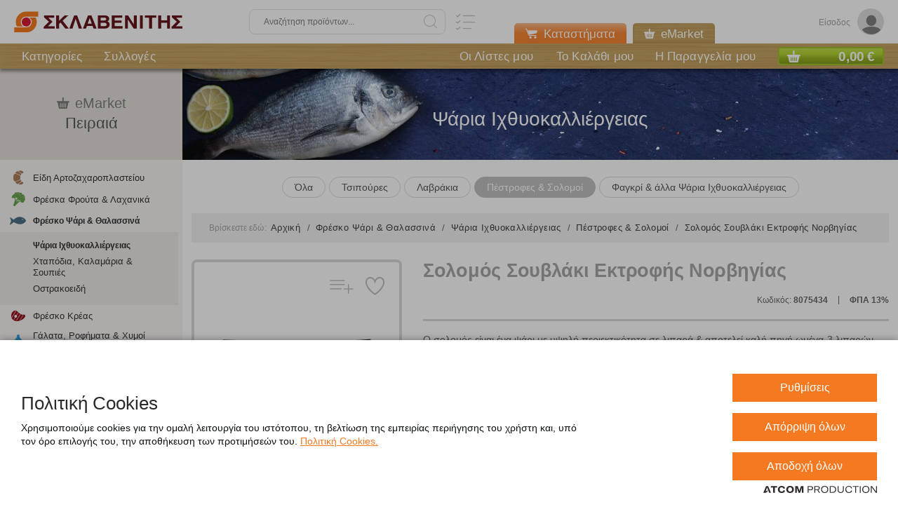

--- FILE ---
content_type: text/css
request_url: https://www.sklavenitis.gr/Content/Css/main.css?v=20251201-001
body_size: 62900
content:
:root{--price: 19px;--priceinfo: 11px;--pricedel: 14px;--signs: 42px}/*! normalize.css v5.0.0 | MIT License | github.com/necolas/normalize.css */html{font-family:sans-serif;line-height:1.15;-ms-text-size-adjust:100%;-webkit-text-size-adjust:100%}body{margin:0}article,aside,footer,header,nav,section{display:block}h1{font-size:2em;margin:.67em 0}figcaption,figure,main{display:block}figure{margin:0}hr{-webkit-box-sizing:content-box;box-sizing:content-box;height:0;overflow:visible}pre{font-family:monospace,monospace;font-size:1em}a{background-color:rgba(0,0,0,0);-webkit-text-decoration-skip:objects}a:active,a:hover{outline-width:0}abbr[title]{border-bottom:none;text-decoration:underline;-webkit-text-decoration:underline dotted;text-decoration:underline dotted}b,strong{font-weight:inherit}b,strong{font-weight:bold}code,kbd,samp{font-family:monospace,monospace;font-size:1em}dfn{font-style:italic}mark{background-color:#ff0;color:#000}small{font-size:80%}sub,sup{font-size:75%;line-height:0;position:relative;vertical-align:baseline}sub{bottom:-0.25em}sup{top:-0.5em}audio,video{display:inline-block}audio:not([controls]){display:none;height:0}img{border-style:none}svg:not(:root){overflow:hidden}button,input,optgroup,select,textarea{font-family:sans-serif;font-size:100%;line-height:1.15;margin:0}button,input{overflow:visible}button,select{text-transform:none}button,html [type=button],[type=reset],[type=submit]{-webkit-appearance:button}button::-moz-focus-inner,[type=button]::-moz-focus-inner,[type=reset]::-moz-focus-inner,[type=submit]::-moz-focus-inner{border-style:none;padding:0}button:-moz-focusring,[type=button]:-moz-focusring,[type=reset]:-moz-focusring,[type=submit]:-moz-focusring{outline:1px dotted ButtonText}fieldset{border:1px solid silver;margin:0 2px;padding:.35em .625em .75em}legend{-webkit-box-sizing:border-box;box-sizing:border-box;color:inherit;display:table;max-width:100%;padding:0;white-space:normal}progress{display:inline-block;vertical-align:baseline}textarea{overflow:auto}[type=checkbox],[type=radio]{-webkit-box-sizing:border-box;box-sizing:border-box;padding:0}[type=number]::-webkit-inner-spin-button,[type=number]::-webkit-outer-spin-button{height:auto}[type=search]{-webkit-appearance:textfield;outline-offset:-2px}[type=search]::-webkit-search-cancel-button,[type=search]::-webkit-search-decoration{-webkit-appearance:none}::-webkit-file-upload-button{-webkit-appearance:button;font:inherit}details,menu{display:block}summary{display:list-item}canvas{display:inline-block}template{display:none}[hidden]{display:none}.mCustomScrollbar{-ms-touch-action:pinch-zoom;touch-action:pinch-zoom}.mCustomScrollbar.mCS_no_scrollbar,.mCustomScrollbar.mCS_touch_action{-ms-touch-action:auto;touch-action:auto}.mCustomScrollBox{position:relative;overflow:hidden;height:100%;max-width:100%;outline:none;direction:ltr}.mCSB_container{overflow:hidden;width:auto;height:auto}.mCSB_inside>.mCSB_container{margin-right:30px}.mCSB_container.mCS_no_scrollbar_y.mCS_y_hidden{margin-right:0}.mCS-dir-rtl>.mCSB_inside>.mCSB_container{margin-right:0;margin-left:30px}.mCS-dir-rtl>.mCSB_inside>.mCSB_container.mCS_no_scrollbar_y.mCS_y_hidden{margin-left:0}.mCSB_scrollTools{position:absolute;width:16px;height:auto;left:auto;top:0;right:0;bottom:0}.mCSB_outside+.mCSB_scrollTools{right:-26px}.mCS-dir-rtl>.mCSB_inside>.mCSB_scrollTools,.mCS-dir-rtl>.mCSB_outside+.mCSB_scrollTools{right:auto;left:0}.mCS-dir-rtl>.mCSB_outside+.mCSB_scrollTools{left:-26px}.mCSB_scrollTools .mCSB_draggerContainer{position:absolute;top:0;left:0;bottom:0;right:0;height:auto}.mCSB_scrollTools a+.mCSB_draggerContainer{margin:20px 0}.mCSB_scrollTools .mCSB_draggerRail{width:2px;height:100%;margin:0 auto;border-radius:16px}.mCSB_scrollTools .mCSB_dragger{cursor:pointer;width:100%;height:30px;z-index:1}.mCSB_scrollTools .mCSB_dragger .mCSB_dragger_bar{position:relative;width:4px;height:100%;margin:0 auto;border-radius:16px;text-align:center}.mCSB_scrollTools_vertical.mCSB_scrollTools_onDrag_expand .mCSB_dragger.mCSB_dragger_onDrag_expanded .mCSB_dragger_bar,.mCSB_scrollTools_vertical.mCSB_scrollTools_onDrag_expand .mCSB_draggerContainer:hover .mCSB_dragger .mCSB_dragger_bar{width:12px}.mCSB_scrollTools_vertical.mCSB_scrollTools_onDrag_expand .mCSB_dragger.mCSB_dragger_onDrag_expanded+.mCSB_draggerRail,.mCSB_scrollTools_vertical.mCSB_scrollTools_onDrag_expand .mCSB_draggerContainer:hover .mCSB_draggerRail{width:8px}.mCSB_scrollTools .mCSB_buttonUp,.mCSB_scrollTools .mCSB_buttonDown{display:block;position:absolute;height:20px;width:100%;overflow:hidden;margin:0 auto;cursor:pointer}.mCSB_scrollTools .mCSB_buttonDown{bottom:0}.mCSB_horizontal.mCSB_inside>.mCSB_container{margin-right:0;margin-bottom:30px}.mCSB_horizontal.mCSB_outside>.mCSB_container{min-height:100%}.mCSB_horizontal>.mCSB_container.mCS_no_scrollbar_x.mCS_x_hidden{margin-bottom:0}.mCSB_scrollTools.mCSB_scrollTools_horizontal{width:auto;height:16px;top:auto;right:0;bottom:0;left:0}.mCustomScrollBox+.mCSB_scrollTools.mCSB_scrollTools_horizontal,.mCustomScrollBox+.mCSB_scrollTools+.mCSB_scrollTools.mCSB_scrollTools_horizontal{bottom:-26px}.mCSB_scrollTools.mCSB_scrollTools_horizontal a+.mCSB_draggerContainer{margin:0 20px}.mCSB_scrollTools.mCSB_scrollTools_horizontal .mCSB_draggerRail{width:100%;height:2px;margin:7px 0}.mCSB_scrollTools.mCSB_scrollTools_horizontal .mCSB_dragger{width:30px;height:100%;left:0}.mCSB_scrollTools.mCSB_scrollTools_horizontal .mCSB_dragger .mCSB_dragger_bar{width:100%;height:4px;margin:6px auto}.mCSB_scrollTools_horizontal.mCSB_scrollTools_onDrag_expand .mCSB_dragger.mCSB_dragger_onDrag_expanded .mCSB_dragger_bar,.mCSB_scrollTools_horizontal.mCSB_scrollTools_onDrag_expand .mCSB_draggerContainer:hover .mCSB_dragger .mCSB_dragger_bar{height:12px;margin:2px auto}.mCSB_scrollTools_horizontal.mCSB_scrollTools_onDrag_expand .mCSB_dragger.mCSB_dragger_onDrag_expanded+.mCSB_draggerRail,.mCSB_scrollTools_horizontal.mCSB_scrollTools_onDrag_expand .mCSB_draggerContainer:hover .mCSB_draggerRail{height:8px;margin:4px 0}.mCSB_scrollTools.mCSB_scrollTools_horizontal .mCSB_buttonLeft,.mCSB_scrollTools.mCSB_scrollTools_horizontal .mCSB_buttonRight{display:block;position:absolute;width:20px;height:100%;overflow:hidden;margin:0 auto;cursor:pointer}.mCSB_scrollTools.mCSB_scrollTools_horizontal .mCSB_buttonLeft{left:0}.mCSB_scrollTools.mCSB_scrollTools_horizontal .mCSB_buttonRight{right:0}.mCSB_container_wrapper{position:absolute;height:auto;width:auto;overflow:hidden;top:0;left:0;right:0;bottom:0;margin-right:30px;margin-bottom:30px}.mCSB_container_wrapper>.mCSB_container{padding-right:30px;padding-bottom:30px;-webkit-box-sizing:border-box;box-sizing:border-box}.mCSB_vertical_horizontal>.mCSB_scrollTools.mCSB_scrollTools_vertical{bottom:20px}.mCSB_vertical_horizontal>.mCSB_scrollTools.mCSB_scrollTools_horizontal{right:20px}.mCSB_container_wrapper.mCS_no_scrollbar_x.mCS_x_hidden+.mCSB_scrollTools.mCSB_scrollTools_vertical{bottom:0}.mCSB_container_wrapper.mCS_no_scrollbar_y.mCS_y_hidden+.mCSB_scrollTools~.mCSB_scrollTools.mCSB_scrollTools_horizontal,.mCS-dir-rtl>.mCustomScrollBox.mCSB_vertical_horizontal.mCSB_inside>.mCSB_scrollTools.mCSB_scrollTools_horizontal{right:0}.mCS-dir-rtl>.mCustomScrollBox.mCSB_vertical_horizontal.mCSB_inside>.mCSB_scrollTools.mCSB_scrollTools_horizontal{left:20px}.mCS-dir-rtl>.mCustomScrollBox.mCSB_vertical_horizontal.mCSB_inside>.mCSB_container_wrapper.mCS_no_scrollbar_y.mCS_y_hidden+.mCSB_scrollTools~.mCSB_scrollTools.mCSB_scrollTools_horizontal{left:0}.mCS-dir-rtl>.mCSB_inside>.mCSB_container_wrapper{margin-right:0;margin-left:30px}.mCSB_container_wrapper.mCS_no_scrollbar_y.mCS_y_hidden>.mCSB_container{padding-right:0}.mCSB_container_wrapper.mCS_no_scrollbar_x.mCS_x_hidden>.mCSB_container{padding-bottom:0}.mCustomScrollBox.mCSB_vertical_horizontal.mCSB_inside>.mCSB_container_wrapper.mCS_no_scrollbar_y.mCS_y_hidden{margin-right:0;margin-left:0}.mCustomScrollBox.mCSB_vertical_horizontal.mCSB_inside>.mCSB_container_wrapper.mCS_no_scrollbar_x.mCS_x_hidden{margin-bottom:0}.mCSB_scrollTools,.mCSB_scrollTools .mCSB_dragger .mCSB_dragger_bar,.mCSB_scrollTools .mCSB_buttonUp,.mCSB_scrollTools .mCSB_buttonDown,.mCSB_scrollTools .mCSB_buttonLeft,.mCSB_scrollTools .mCSB_buttonRight{-webkit-transition:opacity .2s ease-in-out,background-color .2s ease-in-out;transition:opacity .2s ease-in-out,background-color .2s ease-in-out}.mCSB_scrollTools_vertical.mCSB_scrollTools_onDrag_expand .mCSB_dragger_bar,.mCSB_scrollTools_vertical.mCSB_scrollTools_onDrag_expand .mCSB_draggerRail,.mCSB_scrollTools_horizontal.mCSB_scrollTools_onDrag_expand .mCSB_dragger_bar,.mCSB_scrollTools_horizontal.mCSB_scrollTools_onDrag_expand .mCSB_draggerRail{-webkit-transition:width .2s ease-out .2s,height .2s ease-out .2s,margin-left .2s ease-out .2s,margin-right .2s ease-out .2s,margin-top .2s ease-out .2s,margin-bottom .2s ease-out .2s,opacity .2s ease-in-out,background-color .2s ease-in-out;transition:width .2s ease-out .2s,height .2s ease-out .2s,margin-left .2s ease-out .2s,margin-right .2s ease-out .2s,margin-top .2s ease-out .2s,margin-bottom .2s ease-out .2s,opacity .2s ease-in-out,background-color .2s ease-in-out}.mCSB_scrollTools{opacity:.75;filter:"alpha(opacity=75)";-ms-filter:"alpha(opacity=75)"}.mCS-autoHide>.mCustomScrollBox>.mCSB_scrollTools,.mCS-autoHide>.mCustomScrollBox~.mCSB_scrollTools{opacity:0;filter:"alpha(opacity=0)";-ms-filter:"alpha(opacity=0)"}.mCustomScrollbar>.mCustomScrollBox>.mCSB_scrollTools.mCSB_scrollTools_onDrag,.mCustomScrollbar>.mCustomScrollBox~.mCSB_scrollTools.mCSB_scrollTools_onDrag,.mCustomScrollBox:hover>.mCSB_scrollTools,.mCustomScrollBox:hover~.mCSB_scrollTools,.mCS-autoHide:hover>.mCustomScrollBox>.mCSB_scrollTools,.mCS-autoHide:hover>.mCustomScrollBox~.mCSB_scrollTools{opacity:1;filter:"alpha(opacity=100)";-ms-filter:"alpha(opacity=100)"}.mCSB_scrollTools .mCSB_draggerRail{background-color:#000;background-color:rgba(0,0,0,.4);filter:"alpha(opacity=40)";-ms-filter:"alpha(opacity=40)"}.mCSB_scrollTools .mCSB_dragger .mCSB_dragger_bar{background-color:#fff;background-color:rgba(255,255,255,.75);filter:"alpha(opacity=75)";-ms-filter:"alpha(opacity=75)"}.mCSB_scrollTools .mCSB_dragger:hover .mCSB_dragger_bar{background-color:#fff;background-color:rgba(255,255,255,.85);filter:"alpha(opacity=85)";-ms-filter:"alpha(opacity=85)"}.mCSB_scrollTools .mCSB_dragger:active .mCSB_dragger_bar,.mCSB_scrollTools .mCSB_dragger.mCSB_dragger_onDrag .mCSB_dragger_bar{background-color:#fff;background-color:rgba(255,255,255,.9);filter:"alpha(opacity=90)";-ms-filter:"alpha(opacity=90)"}.mCSB_scrollTools .mCSB_buttonUp,.mCSB_scrollTools .mCSB_buttonDown,.mCSB_scrollTools .mCSB_buttonLeft,.mCSB_scrollTools .mCSB_buttonRight{background-image:url(mCSB_buttons.png);background-repeat:no-repeat;opacity:.4;filter:"alpha(opacity=40)";-ms-filter:"alpha(opacity=40)"}.mCSB_scrollTools .mCSB_buttonUp{background-position:0 0}.mCSB_scrollTools .mCSB_buttonDown{background-position:0 -20px}.mCSB_scrollTools .mCSB_buttonLeft{background-position:0 -40px}.mCSB_scrollTools .mCSB_buttonRight{background-position:0 -56px}.mCSB_scrollTools .mCSB_buttonUp:hover,.mCSB_scrollTools .mCSB_buttonDown:hover,.mCSB_scrollTools .mCSB_buttonLeft:hover,.mCSB_scrollTools .mCSB_buttonRight:hover{opacity:.75;filter:"alpha(opacity=75)";-ms-filter:"alpha(opacity=75)"}.mCSB_scrollTools .mCSB_buttonUp:active,.mCSB_scrollTools .mCSB_buttonDown:active,.mCSB_scrollTools .mCSB_buttonLeft:active,.mCSB_scrollTools .mCSB_buttonRight:active{opacity:.9;filter:"alpha(opacity=90)";-ms-filter:"alpha(opacity=90)"}.mCS-dark.mCSB_scrollTools .mCSB_draggerRail{background-color:#000;background-color:rgba(0,0,0,.15)}.mCS-dark.mCSB_scrollTools .mCSB_dragger .mCSB_dragger_bar{background-color:#000;background-color:rgba(0,0,0,.75)}.mCS-dark.mCSB_scrollTools .mCSB_dragger:hover .mCSB_dragger_bar{background-color:rgba(0,0,0,.85)}.mCS-dark.mCSB_scrollTools .mCSB_dragger:active .mCSB_dragger_bar,.mCS-dark.mCSB_scrollTools .mCSB_dragger.mCSB_dragger_onDrag .mCSB_dragger_bar{background-color:rgba(0,0,0,.9)}.mCS-dark.mCSB_scrollTools .mCSB_buttonUp{background-position:-80px 0}.mCS-dark.mCSB_scrollTools .mCSB_buttonDown{background-position:-80px -20px}.mCS-dark.mCSB_scrollTools .mCSB_buttonLeft{background-position:-80px -40px}.mCS-dark.mCSB_scrollTools .mCSB_buttonRight{background-position:-80px -56px}.mCS-light-2.mCSB_scrollTools .mCSB_draggerRail,.mCS-dark-2.mCSB_scrollTools .mCSB_draggerRail{width:4px;background-color:#fff;background-color:rgba(255,255,255,.1);border-radius:1px}.mCS-light-2.mCSB_scrollTools .mCSB_dragger .mCSB_dragger_bar,.mCS-dark-2.mCSB_scrollTools .mCSB_dragger .mCSB_dragger_bar{width:4px;background-color:#fff;background-color:rgba(255,255,255,.75);border-radius:1px}.mCS-light-2.mCSB_scrollTools_horizontal .mCSB_draggerRail,.mCS-dark-2.mCSB_scrollTools_horizontal .mCSB_draggerRail,.mCS-light-2.mCSB_scrollTools_horizontal .mCSB_dragger .mCSB_dragger_bar,.mCS-dark-2.mCSB_scrollTools_horizontal .mCSB_dragger .mCSB_dragger_bar{width:100%;height:4px;margin:6px auto}.mCS-light-2.mCSB_scrollTools .mCSB_dragger:hover .mCSB_dragger_bar{background-color:#fff;background-color:rgba(255,255,255,.85)}.mCS-light-2.mCSB_scrollTools .mCSB_dragger:active .mCSB_dragger_bar,.mCS-light-2.mCSB_scrollTools .mCSB_dragger.mCSB_dragger_onDrag .mCSB_dragger_bar{background-color:#fff;background-color:rgba(255,255,255,.9)}.mCS-light-2.mCSB_scrollTools .mCSB_buttonUp{background-position:-32px 0}.mCS-light-2.mCSB_scrollTools .mCSB_buttonDown{background-position:-32px -20px}.mCS-light-2.mCSB_scrollTools .mCSB_buttonLeft{background-position:-40px -40px}.mCS-light-2.mCSB_scrollTools .mCSB_buttonRight{background-position:-40px -56px}.mCS-dark-2.mCSB_scrollTools .mCSB_draggerRail{background-color:#000;background-color:rgba(0,0,0,.1);border-radius:1px}.mCS-dark-2.mCSB_scrollTools .mCSB_dragger .mCSB_dragger_bar{background-color:#000;background-color:rgba(0,0,0,.75);border-radius:1px}.mCS-dark-2.mCSB_scrollTools .mCSB_dragger:hover .mCSB_dragger_bar{background-color:#000;background-color:rgba(0,0,0,.85)}.mCS-dark-2.mCSB_scrollTools .mCSB_dragger:active .mCSB_dragger_bar,.mCS-dark-2.mCSB_scrollTools .mCSB_dragger.mCSB_dragger_onDrag .mCSB_dragger_bar{background-color:#000;background-color:rgba(0,0,0,.9)}.mCS-dark-2.mCSB_scrollTools .mCSB_buttonUp{background-position:-112px 0}.mCS-dark-2.mCSB_scrollTools .mCSB_buttonDown{background-position:-112px -20px}.mCS-dark-2.mCSB_scrollTools .mCSB_buttonLeft{background-position:-120px -40px}.mCS-dark-2.mCSB_scrollTools .mCSB_buttonRight{background-position:-120px -56px}.mCS-light-thick.mCSB_scrollTools .mCSB_draggerRail,.mCS-dark-thick.mCSB_scrollTools .mCSB_draggerRail{width:4px;background-color:#fff;background-color:rgba(255,255,255,.1);border-radius:2px}.mCS-light-thick.mCSB_scrollTools .mCSB_dragger .mCSB_dragger_bar,.mCS-dark-thick.mCSB_scrollTools .mCSB_dragger .mCSB_dragger_bar{width:6px;background-color:#fff;background-color:rgba(255,255,255,.75);border-radius:2px}.mCS-light-thick.mCSB_scrollTools_horizontal .mCSB_draggerRail,.mCS-dark-thick.mCSB_scrollTools_horizontal .mCSB_draggerRail{width:100%;height:4px;margin:6px 0}.mCS-light-thick.mCSB_scrollTools_horizontal .mCSB_dragger .mCSB_dragger_bar,.mCS-dark-thick.mCSB_scrollTools_horizontal .mCSB_dragger .mCSB_dragger_bar{width:100%;height:6px;margin:5px auto}.mCS-light-thick.mCSB_scrollTools .mCSB_dragger:hover .mCSB_dragger_bar{background-color:#fff;background-color:rgba(255,255,255,.85)}.mCS-light-thick.mCSB_scrollTools .mCSB_dragger:active .mCSB_dragger_bar,.mCS-light-thick.mCSB_scrollTools .mCSB_dragger.mCSB_dragger_onDrag .mCSB_dragger_bar{background-color:#fff;background-color:rgba(255,255,255,.9)}.mCS-light-thick.mCSB_scrollTools .mCSB_buttonUp{background-position:-16px 0}.mCS-light-thick.mCSB_scrollTools .mCSB_buttonDown{background-position:-16px -20px}.mCS-light-thick.mCSB_scrollTools .mCSB_buttonLeft{background-position:-20px -40px}.mCS-light-thick.mCSB_scrollTools .mCSB_buttonRight{background-position:-20px -56px}.mCS-dark-thick.mCSB_scrollTools .mCSB_draggerRail{background-color:#000;background-color:rgba(0,0,0,.1);border-radius:2px}.mCS-dark-thick.mCSB_scrollTools .mCSB_dragger .mCSB_dragger_bar{background-color:#000;background-color:rgba(0,0,0,.75);border-radius:2px}.mCS-dark-thick.mCSB_scrollTools .mCSB_dragger:hover .mCSB_dragger_bar{background-color:#000;background-color:rgba(0,0,0,.85)}.mCS-dark-thick.mCSB_scrollTools .mCSB_dragger:active .mCSB_dragger_bar,.mCS-dark-thick.mCSB_scrollTools .mCSB_dragger.mCSB_dragger_onDrag .mCSB_dragger_bar{background-color:#000;background-color:rgba(0,0,0,.9)}.mCS-dark-thick.mCSB_scrollTools .mCSB_buttonUp{background-position:-96px 0}.mCS-dark-thick.mCSB_scrollTools .mCSB_buttonDown{background-position:-96px -20px}.mCS-dark-thick.mCSB_scrollTools .mCSB_buttonLeft{background-position:-100px -40px}.mCS-dark-thick.mCSB_scrollTools .mCSB_buttonRight{background-position:-100px -56px}.mCS-light-thin.mCSB_scrollTools .mCSB_draggerRail{background-color:#fff;background-color:rgba(255,255,255,.1)}.mCS-light-thin.mCSB_scrollTools .mCSB_dragger .mCSB_dragger_bar,.mCS-dark-thin.mCSB_scrollTools .mCSB_dragger .mCSB_dragger_bar{width:2px}.mCS-light-thin.mCSB_scrollTools_horizontal .mCSB_draggerRail,.mCS-dark-thin.mCSB_scrollTools_horizontal .mCSB_draggerRail{width:100%}.mCS-light-thin.mCSB_scrollTools_horizontal .mCSB_dragger .mCSB_dragger_bar,.mCS-dark-thin.mCSB_scrollTools_horizontal .mCSB_dragger .mCSB_dragger_bar{width:100%;height:2px;margin:7px auto}.mCS-dark-thin.mCSB_scrollTools .mCSB_draggerRail{background-color:#000;background-color:rgba(0,0,0,.15)}.mCS-dark-thin.mCSB_scrollTools .mCSB_dragger .mCSB_dragger_bar{background-color:#000;background-color:rgba(0,0,0,.75)}.mCS-dark-thin.mCSB_scrollTools .mCSB_dragger:hover .mCSB_dragger_bar{background-color:#000;background-color:rgba(0,0,0,.85)}.mCS-dark-thin.mCSB_scrollTools .mCSB_dragger:active .mCSB_dragger_bar,.mCS-dark-thin.mCSB_scrollTools .mCSB_dragger.mCSB_dragger_onDrag .mCSB_dragger_bar{background-color:#000;background-color:rgba(0,0,0,.9)}.mCS-dark-thin.mCSB_scrollTools .mCSB_buttonUp{background-position:-80px 0}.mCS-dark-thin.mCSB_scrollTools .mCSB_buttonDown{background-position:-80px -20px}.mCS-dark-thin.mCSB_scrollTools .mCSB_buttonLeft{background-position:-80px -40px}.mCS-dark-thin.mCSB_scrollTools .mCSB_buttonRight{background-position:-80px -56px}.mCS-rounded.mCSB_scrollTools .mCSB_draggerRail{background-color:#fff;background-color:rgba(255,255,255,.15)}.mCS-rounded.mCSB_scrollTools .mCSB_dragger,.mCS-rounded-dark.mCSB_scrollTools .mCSB_dragger,.mCS-rounded-dots.mCSB_scrollTools .mCSB_dragger,.mCS-rounded-dots-dark.mCSB_scrollTools .mCSB_dragger{height:14px}.mCS-rounded.mCSB_scrollTools .mCSB_dragger .mCSB_dragger_bar,.mCS-rounded-dark.mCSB_scrollTools .mCSB_dragger .mCSB_dragger_bar,.mCS-rounded-dots.mCSB_scrollTools .mCSB_dragger .mCSB_dragger_bar,.mCS-rounded-dots-dark.mCSB_scrollTools .mCSB_dragger .mCSB_dragger_bar{width:14px;margin:0 1px}.mCS-rounded.mCSB_scrollTools_horizontal .mCSB_dragger,.mCS-rounded-dark.mCSB_scrollTools_horizontal .mCSB_dragger,.mCS-rounded-dots.mCSB_scrollTools_horizontal .mCSB_dragger,.mCS-rounded-dots-dark.mCSB_scrollTools_horizontal .mCSB_dragger{width:14px}.mCS-rounded.mCSB_scrollTools_horizontal .mCSB_dragger .mCSB_dragger_bar,.mCS-rounded-dark.mCSB_scrollTools_horizontal .mCSB_dragger .mCSB_dragger_bar,.mCS-rounded-dots.mCSB_scrollTools_horizontal .mCSB_dragger .mCSB_dragger_bar,.mCS-rounded-dots-dark.mCSB_scrollTools_horizontal .mCSB_dragger .mCSB_dragger_bar{height:14px;margin:1px 0}.mCS-rounded.mCSB_scrollTools_vertical.mCSB_scrollTools_onDrag_expand .mCSB_dragger.mCSB_dragger_onDrag_expanded .mCSB_dragger_bar,.mCS-rounded.mCSB_scrollTools_vertical.mCSB_scrollTools_onDrag_expand .mCSB_draggerContainer:hover .mCSB_dragger .mCSB_dragger_bar,.mCS-rounded-dark.mCSB_scrollTools_vertical.mCSB_scrollTools_onDrag_expand .mCSB_dragger.mCSB_dragger_onDrag_expanded .mCSB_dragger_bar,.mCS-rounded-dark.mCSB_scrollTools_vertical.mCSB_scrollTools_onDrag_expand .mCSB_draggerContainer:hover .mCSB_dragger .mCSB_dragger_bar{width:16px;height:16px;margin:-1px 0}.mCS-rounded.mCSB_scrollTools_vertical.mCSB_scrollTools_onDrag_expand .mCSB_dragger.mCSB_dragger_onDrag_expanded+.mCSB_draggerRail,.mCS-rounded.mCSB_scrollTools_vertical.mCSB_scrollTools_onDrag_expand .mCSB_draggerContainer:hover .mCSB_draggerRail,.mCS-rounded-dark.mCSB_scrollTools_vertical.mCSB_scrollTools_onDrag_expand .mCSB_dragger.mCSB_dragger_onDrag_expanded+.mCSB_draggerRail,.mCS-rounded-dark.mCSB_scrollTools_vertical.mCSB_scrollTools_onDrag_expand .mCSB_draggerContainer:hover .mCSB_draggerRail{width:4px}.mCS-rounded.mCSB_scrollTools_horizontal.mCSB_scrollTools_onDrag_expand .mCSB_dragger.mCSB_dragger_onDrag_expanded .mCSB_dragger_bar,.mCS-rounded.mCSB_scrollTools_horizontal.mCSB_scrollTools_onDrag_expand .mCSB_draggerContainer:hover .mCSB_dragger .mCSB_dragger_bar,.mCS-rounded-dark.mCSB_scrollTools_horizontal.mCSB_scrollTools_onDrag_expand .mCSB_dragger.mCSB_dragger_onDrag_expanded .mCSB_dragger_bar,.mCS-rounded-dark.mCSB_scrollTools_horizontal.mCSB_scrollTools_onDrag_expand .mCSB_draggerContainer:hover .mCSB_dragger .mCSB_dragger_bar{height:16px;width:16px;margin:0 -1px}.mCS-rounded.mCSB_scrollTools_horizontal.mCSB_scrollTools_onDrag_expand .mCSB_dragger.mCSB_dragger_onDrag_expanded+.mCSB_draggerRail,.mCS-rounded.mCSB_scrollTools_horizontal.mCSB_scrollTools_onDrag_expand .mCSB_draggerContainer:hover .mCSB_draggerRail,.mCS-rounded-dark.mCSB_scrollTools_horizontal.mCSB_scrollTools_onDrag_expand .mCSB_dragger.mCSB_dragger_onDrag_expanded+.mCSB_draggerRail,.mCS-rounded-dark.mCSB_scrollTools_horizontal.mCSB_scrollTools_onDrag_expand .mCSB_draggerContainer:hover .mCSB_draggerRail{height:4px;margin:6px 0}.mCS-rounded.mCSB_scrollTools .mCSB_buttonUp{background-position:0 -72px}.mCS-rounded.mCSB_scrollTools .mCSB_buttonDown{background-position:0 -92px}.mCS-rounded.mCSB_scrollTools .mCSB_buttonLeft{background-position:0 -112px}.mCS-rounded.mCSB_scrollTools .mCSB_buttonRight{background-position:0 -128px}.mCS-rounded-dark.mCSB_scrollTools .mCSB_dragger .mCSB_dragger_bar,.mCS-rounded-dots-dark.mCSB_scrollTools .mCSB_dragger .mCSB_dragger_bar{background-color:#000;background-color:rgba(0,0,0,.75)}.mCS-rounded-dark.mCSB_scrollTools .mCSB_draggerRail{background-color:#000;background-color:rgba(0,0,0,.15)}.mCS-rounded-dark.mCSB_scrollTools .mCSB_dragger:hover .mCSB_dragger_bar,.mCS-rounded-dots-dark.mCSB_scrollTools .mCSB_dragger:hover .mCSB_dragger_bar{background-color:#000;background-color:rgba(0,0,0,.85)}.mCS-rounded-dark.mCSB_scrollTools .mCSB_dragger:active .mCSB_dragger_bar,.mCS-rounded-dark.mCSB_scrollTools .mCSB_dragger.mCSB_dragger_onDrag .mCSB_dragger_bar,.mCS-rounded-dots-dark.mCSB_scrollTools .mCSB_dragger:active .mCSB_dragger_bar,.mCS-rounded-dots-dark.mCSB_scrollTools .mCSB_dragger.mCSB_dragger_onDrag .mCSB_dragger_bar{background-color:#000;background-color:rgba(0,0,0,.9)}.mCS-rounded-dark.mCSB_scrollTools .mCSB_buttonUp{background-position:-80px -72px}.mCS-rounded-dark.mCSB_scrollTools .mCSB_buttonDown{background-position:-80px -92px}.mCS-rounded-dark.mCSB_scrollTools .mCSB_buttonLeft{background-position:-80px -112px}.mCS-rounded-dark.mCSB_scrollTools .mCSB_buttonRight{background-position:-80px -128px}.mCS-rounded-dots.mCSB_scrollTools_vertical .mCSB_draggerRail,.mCS-rounded-dots-dark.mCSB_scrollTools_vertical .mCSB_draggerRail{width:4px}.mCS-rounded-dots.mCSB_scrollTools .mCSB_draggerRail,.mCS-rounded-dots-dark.mCSB_scrollTools .mCSB_draggerRail,.mCS-rounded-dots.mCSB_scrollTools_horizontal .mCSB_draggerRail,.mCS-rounded-dots-dark.mCSB_scrollTools_horizontal .mCSB_draggerRail{background-color:rgba(0,0,0,0);background-position:center}.mCS-rounded-dots.mCSB_scrollTools .mCSB_draggerRail,.mCS-rounded-dots-dark.mCSB_scrollTools .mCSB_draggerRail{background-image:url("[data-uri]");background-repeat:repeat-y;opacity:.3;filter:"alpha(opacity=30)";-ms-filter:"alpha(opacity=30)"}.mCS-rounded-dots.mCSB_scrollTools_horizontal .mCSB_draggerRail,.mCS-rounded-dots-dark.mCSB_scrollTools_horizontal .mCSB_draggerRail{height:4px;margin:6px 0;background-repeat:repeat-x}.mCS-rounded-dots.mCSB_scrollTools .mCSB_buttonUp{background-position:-16px -72px}.mCS-rounded-dots.mCSB_scrollTools .mCSB_buttonDown{background-position:-16px -92px}.mCS-rounded-dots.mCSB_scrollTools .mCSB_buttonLeft{background-position:-20px -112px}.mCS-rounded-dots.mCSB_scrollTools .mCSB_buttonRight{background-position:-20px -128px}.mCS-rounded-dots-dark.mCSB_scrollTools .mCSB_draggerRail{background-image:url("[data-uri]")}.mCS-rounded-dots-dark.mCSB_scrollTools .mCSB_buttonUp{background-position:-96px -72px}.mCS-rounded-dots-dark.mCSB_scrollTools .mCSB_buttonDown{background-position:-96px -92px}.mCS-rounded-dots-dark.mCSB_scrollTools .mCSB_buttonLeft{background-position:-100px -112px}.mCS-rounded-dots-dark.mCSB_scrollTools .mCSB_buttonRight{background-position:-100px -128px}.mCS-3d.mCSB_scrollTools .mCSB_dragger .mCSB_dragger_bar,.mCS-3d-dark.mCSB_scrollTools .mCSB_dragger .mCSB_dragger_bar,.mCS-3d-thick.mCSB_scrollTools .mCSB_dragger .mCSB_dragger_bar,.mCS-3d-thick-dark.mCSB_scrollTools .mCSB_dragger .mCSB_dragger_bar{background-repeat:repeat-y;background-image:-webkit-gradient(linear, left top, right top, from(rgba(255, 255, 255, 0.5)), to(rgba(255, 255, 255, 0)));background-image:linear-gradient(to right, rgba(255, 255, 255, 0.5) 0%, rgba(255, 255, 255, 0) 100%)}.mCS-3d.mCSB_scrollTools_horizontal .mCSB_dragger .mCSB_dragger_bar,.mCS-3d-dark.mCSB_scrollTools_horizontal .mCSB_dragger .mCSB_dragger_bar,.mCS-3d-thick.mCSB_scrollTools_horizontal .mCSB_dragger .mCSB_dragger_bar,.mCS-3d-thick-dark.mCSB_scrollTools_horizontal .mCSB_dragger .mCSB_dragger_bar{background-repeat:repeat-x;background-image:-webkit-gradient(linear, left top, left bottom, from(rgba(255, 255, 255, 0.5)), to(rgba(255, 255, 255, 0)));background-image:linear-gradient(to bottom, rgba(255, 255, 255, 0.5) 0%, rgba(255, 255, 255, 0) 100%)}.mCS-3d.mCSB_scrollTools_vertical .mCSB_dragger,.mCS-3d-dark.mCSB_scrollTools_vertical .mCSB_dragger{height:70px}.mCS-3d.mCSB_scrollTools_horizontal .mCSB_dragger,.mCS-3d-dark.mCSB_scrollTools_horizontal .mCSB_dragger{width:70px}.mCS-3d.mCSB_scrollTools,.mCS-3d-dark.mCSB_scrollTools{opacity:1;filter:"alpha(opacity=30)";-ms-filter:"alpha(opacity=30)"}.mCS-3d.mCSB_scrollTools .mCSB_draggerRail,.mCS-3d.mCSB_scrollTools .mCSB_dragger .mCSB_dragger_bar,.mCS-3d-dark.mCSB_scrollTools .mCSB_draggerRail,.mCS-3d-dark.mCSB_scrollTools .mCSB_dragger .mCSB_dragger_bar{border-radius:16px}.mCS-3d.mCSB_scrollTools .mCSB_draggerRail,.mCS-3d-dark.mCSB_scrollTools .mCSB_draggerRail{width:8px;background-color:#000;background-color:rgba(0,0,0,.2);-webkit-box-shadow:inset 1px 0 1px rgba(0,0,0,.5),inset -1px 0 1px rgba(255,255,255,.2);box-shadow:inset 1px 0 1px rgba(0,0,0,.5),inset -1px 0 1px rgba(255,255,255,.2)}.mCS-3d.mCSB_scrollTools .mCSB_dragger .mCSB_dragger_bar,.mCS-3d.mCSB_scrollTools .mCSB_dragger:hover .mCSB_dragger_bar,.mCS-3d.mCSB_scrollTools .mCSB_dragger:active .mCSB_dragger_bar,.mCS-3d.mCSB_scrollTools .mCSB_dragger.mCSB_dragger_onDrag .mCSB_dragger_bar,.mCS-3d-dark.mCSB_scrollTools .mCSB_dragger .mCSB_dragger_bar,.mCS-3d-dark.mCSB_scrollTools .mCSB_dragger:hover .mCSB_dragger_bar,.mCS-3d-dark.mCSB_scrollTools .mCSB_dragger:active .mCSB_dragger_bar,.mCS-3d-dark.mCSB_scrollTools .mCSB_dragger.mCSB_dragger_onDrag .mCSB_dragger_bar{background-color:#555}.mCS-3d.mCSB_scrollTools .mCSB_dragger .mCSB_dragger_bar,.mCS-3d-dark.mCSB_scrollTools .mCSB_dragger .mCSB_dragger_bar{width:8px}.mCS-3d.mCSB_scrollTools_horizontal .mCSB_draggerRail,.mCS-3d-dark.mCSB_scrollTools_horizontal .mCSB_draggerRail{width:100%;height:8px;margin:4px 0;-webkit-box-shadow:inset 0 1px 1px rgba(0,0,0,.5),inset 0 -1px 1px rgba(255,255,255,.2);box-shadow:inset 0 1px 1px rgba(0,0,0,.5),inset 0 -1px 1px rgba(255,255,255,.2)}.mCS-3d.mCSB_scrollTools_horizontal .mCSB_dragger .mCSB_dragger_bar,.mCS-3d-dark.mCSB_scrollTools_horizontal .mCSB_dragger .mCSB_dragger_bar{width:100%;height:8px;margin:4px auto}.mCS-3d.mCSB_scrollTools .mCSB_buttonUp{background-position:-32px -72px}.mCS-3d.mCSB_scrollTools .mCSB_buttonDown{background-position:-32px -92px}.mCS-3d.mCSB_scrollTools .mCSB_buttonLeft{background-position:-40px -112px}.mCS-3d.mCSB_scrollTools .mCSB_buttonRight{background-position:-40px -128px}.mCS-3d-dark.mCSB_scrollTools .mCSB_draggerRail{background-color:#000;background-color:rgba(0,0,0,.1);-webkit-box-shadow:inset 1px 0 1px rgba(0,0,0,.1);box-shadow:inset 1px 0 1px rgba(0,0,0,.1)}.mCS-3d-dark.mCSB_scrollTools_horizontal .mCSB_draggerRail{-webkit-box-shadow:inset 0 1px 1px rgba(0,0,0,.1);box-shadow:inset 0 1px 1px rgba(0,0,0,.1)}.mCS-3d-dark.mCSB_scrollTools .mCSB_buttonUp{background-position:-112px -72px}.mCS-3d-dark.mCSB_scrollTools .mCSB_buttonDown{background-position:-112px -92px}.mCS-3d-dark.mCSB_scrollTools .mCSB_buttonLeft{background-position:-120px -112px}.mCS-3d-dark.mCSB_scrollTools .mCSB_buttonRight{background-position:-120px -128px}.mCS-3d-thick.mCSB_scrollTools,.mCS-3d-thick-dark.mCSB_scrollTools{opacity:1;filter:"alpha(opacity=30)";-ms-filter:"alpha(opacity=30)"}.mCS-3d-thick.mCSB_scrollTools,.mCS-3d-thick-dark.mCSB_scrollTools,.mCS-3d-thick.mCSB_scrollTools .mCSB_draggerContainer,.mCS-3d-thick-dark.mCSB_scrollTools .mCSB_draggerContainer{border-radius:7px}.mCS-3d-thick.mCSB_scrollTools .mCSB_dragger .mCSB_dragger_bar,.mCS-3d-thick-dark.mCSB_scrollTools .mCSB_dragger .mCSB_dragger_bar{border-radius:5px}.mCSB_inside+.mCS-3d-thick.mCSB_scrollTools_vertical,.mCSB_inside+.mCS-3d-thick-dark.mCSB_scrollTools_vertical{right:1px}.mCS-3d-thick.mCSB_scrollTools_vertical,.mCS-3d-thick-dark.mCSB_scrollTools_vertical{-webkit-box-shadow:inset 1px 0 1px rgba(0,0,0,.1),inset 0 0 14px rgba(0,0,0,.5);box-shadow:inset 1px 0 1px rgba(0,0,0,.1),inset 0 0 14px rgba(0,0,0,.5)}.mCS-3d-thick.mCSB_scrollTools_horizontal,.mCS-3d-thick-dark.mCSB_scrollTools_horizontal{bottom:1px;-webkit-box-shadow:inset 0 1px 1px rgba(0,0,0,.1),inset 0 0 14px rgba(0,0,0,.5);box-shadow:inset 0 1px 1px rgba(0,0,0,.1),inset 0 0 14px rgba(0,0,0,.5)}.mCS-3d-thick.mCSB_scrollTools .mCSB_dragger .mCSB_dragger_bar,.mCS-3d-thick-dark.mCSB_scrollTools .mCSB_dragger .mCSB_dragger_bar{-webkit-box-shadow:inset 1px 0 0 rgba(255,255,255,.4);box-shadow:inset 1px 0 0 rgba(255,255,255,.4);width:12px;margin:2px;position:absolute;height:auto;top:0;bottom:0;left:0;right:0}.mCS-3d-thick.mCSB_scrollTools_horizontal .mCSB_dragger .mCSB_dragger_bar,.mCS-3d-thick-dark.mCSB_scrollTools_horizontal .mCSB_dragger .mCSB_dragger_bar{-webkit-box-shadow:inset 0 1px 0 rgba(255,255,255,.4);box-shadow:inset 0 1px 0 rgba(255,255,255,.4)}.mCS-3d-thick.mCSB_scrollTools .mCSB_dragger .mCSB_dragger_bar,.mCS-3d-thick.mCSB_scrollTools .mCSB_dragger:hover .mCSB_dragger_bar,.mCS-3d-thick.mCSB_scrollTools .mCSB_dragger:active .mCSB_dragger_bar,.mCS-3d-thick.mCSB_scrollTools .mCSB_dragger.mCSB_dragger_onDrag .mCSB_dragger_bar{background-color:#555}.mCS-3d-thick.mCSB_scrollTools_horizontal .mCSB_dragger .mCSB_dragger_bar,.mCS-3d-thick-dark.mCSB_scrollTools_horizontal .mCSB_dragger .mCSB_dragger_bar{height:12px;width:auto}.mCS-3d-thick.mCSB_scrollTools .mCSB_draggerContainer{background-color:#000;background-color:rgba(0,0,0,.05);-webkit-box-shadow:inset 1px 1px 16px rgba(0,0,0,.1);box-shadow:inset 1px 1px 16px rgba(0,0,0,.1)}.mCS-3d-thick.mCSB_scrollTools .mCSB_draggerRail{background-color:rgba(0,0,0,0)}.mCS-3d-thick.mCSB_scrollTools .mCSB_buttonUp{background-position:-32px -72px}.mCS-3d-thick.mCSB_scrollTools .mCSB_buttonDown{background-position:-32px -92px}.mCS-3d-thick.mCSB_scrollTools .mCSB_buttonLeft{background-position:-40px -112px}.mCS-3d-thick.mCSB_scrollTools .mCSB_buttonRight{background-position:-40px -128px}.mCS-3d-thick-dark.mCSB_scrollTools{-webkit-box-shadow:inset 0 0 14px rgba(0,0,0,.2);box-shadow:inset 0 0 14px rgba(0,0,0,.2)}.mCS-3d-thick-dark.mCSB_scrollTools_horizontal{-webkit-box-shadow:inset 0 1px 1px rgba(0,0,0,.1),inset 0 0 14px rgba(0,0,0,.2);box-shadow:inset 0 1px 1px rgba(0,0,0,.1),inset 0 0 14px rgba(0,0,0,.2)}.mCS-3d-thick-dark.mCSB_scrollTools .mCSB_dragger .mCSB_dragger_bar{-webkit-box-shadow:inset 1px 0 0 rgba(255,255,255,.4),inset -1px 0 0 rgba(0,0,0,.2);box-shadow:inset 1px 0 0 rgba(255,255,255,.4),inset -1px 0 0 rgba(0,0,0,.2)}.mCS-3d-thick-dark.mCSB_scrollTools_horizontal .mCSB_dragger .mCSB_dragger_bar{-webkit-box-shadow:inset 0 1px 0 rgba(255,255,255,.4),inset 0 -1px 0 rgba(0,0,0,.2);box-shadow:inset 0 1px 0 rgba(255,255,255,.4),inset 0 -1px 0 rgba(0,0,0,.2)}.mCS-3d-thick-dark.mCSB_scrollTools .mCSB_dragger .mCSB_dragger_bar,.mCS-3d-thick-dark.mCSB_scrollTools .mCSB_dragger:hover .mCSB_dragger_bar,.mCS-3d-thick-dark.mCSB_scrollTools .mCSB_dragger:active .mCSB_dragger_bar,.mCS-3d-thick-dark.mCSB_scrollTools .mCSB_dragger.mCSB_dragger_onDrag .mCSB_dragger_bar{background-color:#777}.mCS-3d-thick-dark.mCSB_scrollTools .mCSB_draggerContainer{background-color:#fff;background-color:rgba(0,0,0,.05);-webkit-box-shadow:inset 1px 1px 16px rgba(0,0,0,.1);box-shadow:inset 1px 1px 16px rgba(0,0,0,.1)}.mCS-3d-thick-dark.mCSB_scrollTools .mCSB_draggerRail{background-color:rgba(0,0,0,0)}.mCS-3d-thick-dark.mCSB_scrollTools .mCSB_buttonUp{background-position:-112px -72px}.mCS-3d-thick-dark.mCSB_scrollTools .mCSB_buttonDown{background-position:-112px -92px}.mCS-3d-thick-dark.mCSB_scrollTools .mCSB_buttonLeft{background-position:-120px -112px}.mCS-3d-thick-dark.mCSB_scrollTools .mCSB_buttonRight{background-position:-120px -128px}.mCSB_outside+.mCS-minimal.mCSB_scrollTools_vertical,.mCSB_outside+.mCS-minimal-dark.mCSB_scrollTools_vertical{right:0;margin:12px 0}.mCustomScrollBox.mCS-minimal+.mCSB_scrollTools.mCSB_scrollTools_horizontal,.mCustomScrollBox.mCS-minimal+.mCSB_scrollTools+.mCSB_scrollTools.mCSB_scrollTools_horizontal,.mCustomScrollBox.mCS-minimal-dark+.mCSB_scrollTools.mCSB_scrollTools_horizontal,.mCustomScrollBox.mCS-minimal-dark+.mCSB_scrollTools+.mCSB_scrollTools.mCSB_scrollTools_horizontal{bottom:0;margin:0 12px}.mCS-dir-rtl>.mCSB_outside+.mCS-minimal.mCSB_scrollTools_vertical,.mCS-dir-rtl>.mCSB_outside+.mCS-minimal-dark.mCSB_scrollTools_vertical{left:0;right:auto}.mCS-minimal.mCSB_scrollTools .mCSB_draggerRail,.mCS-minimal-dark.mCSB_scrollTools .mCSB_draggerRail{background-color:rgba(0,0,0,0)}.mCS-minimal.mCSB_scrollTools_vertical .mCSB_dragger,.mCS-minimal-dark.mCSB_scrollTools_vertical .mCSB_dragger{height:50px}.mCS-minimal.mCSB_scrollTools_horizontal .mCSB_dragger,.mCS-minimal-dark.mCSB_scrollTools_horizontal .mCSB_dragger{width:50px}.mCS-minimal.mCSB_scrollTools .mCSB_dragger .mCSB_dragger_bar{background-color:#fff;background-color:rgba(255,255,255,.2);filter:"alpha(opacity=20)";-ms-filter:"alpha(opacity=20)"}.mCS-minimal.mCSB_scrollTools .mCSB_dragger:active .mCSB_dragger_bar,.mCS-minimal.mCSB_scrollTools .mCSB_dragger.mCSB_dragger_onDrag .mCSB_dragger_bar{background-color:#fff;background-color:rgba(255,255,255,.5);filter:"alpha(opacity=50)";-ms-filter:"alpha(opacity=50)"}.mCS-minimal-dark.mCSB_scrollTools .mCSB_dragger .mCSB_dragger_bar{background-color:#000;background-color:rgba(0,0,0,.2);filter:"alpha(opacity=20)";-ms-filter:"alpha(opacity=20)"}.mCS-minimal-dark.mCSB_scrollTools .mCSB_dragger:active .mCSB_dragger_bar,.mCS-minimal-dark.mCSB_scrollTools .mCSB_dragger.mCSB_dragger_onDrag .mCSB_dragger_bar{background-color:#000;background-color:rgba(0,0,0,.5);filter:"alpha(opacity=50)";-ms-filter:"alpha(opacity=50)"}.mCS-light-3.mCSB_scrollTools .mCSB_draggerRail,.mCS-dark-3.mCSB_scrollTools .mCSB_draggerRail{width:6px;background-color:#000;background-color:rgba(0,0,0,.2)}.mCS-light-3.mCSB_scrollTools .mCSB_dragger .mCSB_dragger_bar,.mCS-dark-3.mCSB_scrollTools .mCSB_dragger .mCSB_dragger_bar{width:6px}.mCS-light-3.mCSB_scrollTools_horizontal .mCSB_dragger .mCSB_dragger_bar,.mCS-dark-3.mCSB_scrollTools_horizontal .mCSB_dragger .mCSB_dragger_bar,.mCS-light-3.mCSB_scrollTools_horizontal .mCSB_draggerRail,.mCS-dark-3.mCSB_scrollTools_horizontal .mCSB_draggerRail{width:100%;height:6px;margin:5px 0}.mCS-light-3.mCSB_scrollTools_vertical.mCSB_scrollTools_onDrag_expand .mCSB_dragger.mCSB_dragger_onDrag_expanded+.mCSB_draggerRail,.mCS-light-3.mCSB_scrollTools_vertical.mCSB_scrollTools_onDrag_expand .mCSB_draggerContainer:hover .mCSB_draggerRail,.mCS-dark-3.mCSB_scrollTools_vertical.mCSB_scrollTools_onDrag_expand .mCSB_dragger.mCSB_dragger_onDrag_expanded+.mCSB_draggerRail,.mCS-dark-3.mCSB_scrollTools_vertical.mCSB_scrollTools_onDrag_expand .mCSB_draggerContainer:hover .mCSB_draggerRail{width:12px}.mCS-light-3.mCSB_scrollTools_horizontal.mCSB_scrollTools_onDrag_expand .mCSB_dragger.mCSB_dragger_onDrag_expanded+.mCSB_draggerRail,.mCS-light-3.mCSB_scrollTools_horizontal.mCSB_scrollTools_onDrag_expand .mCSB_draggerContainer:hover .mCSB_draggerRail,.mCS-dark-3.mCSB_scrollTools_horizontal.mCSB_scrollTools_onDrag_expand .mCSB_dragger.mCSB_dragger_onDrag_expanded+.mCSB_draggerRail,.mCS-dark-3.mCSB_scrollTools_horizontal.mCSB_scrollTools_onDrag_expand .mCSB_draggerContainer:hover .mCSB_draggerRail{height:12px;margin:2px 0}.mCS-light-3.mCSB_scrollTools .mCSB_buttonUp{background-position:-32px -72px}.mCS-light-3.mCSB_scrollTools .mCSB_buttonDown{background-position:-32px -92px}.mCS-light-3.mCSB_scrollTools .mCSB_buttonLeft{background-position:-40px -112px}.mCS-light-3.mCSB_scrollTools .mCSB_buttonRight{background-position:-40px -128px}.mCS-dark-3.mCSB_scrollTools .mCSB_dragger .mCSB_dragger_bar{background-color:#000;background-color:rgba(0,0,0,.75)}.mCS-dark-3.mCSB_scrollTools .mCSB_dragger:hover .mCSB_dragger_bar{background-color:#000;background-color:rgba(0,0,0,.85)}.mCS-dark-3.mCSB_scrollTools .mCSB_dragger:active .mCSB_dragger_bar,.mCS-dark-3.mCSB_scrollTools .mCSB_dragger.mCSB_dragger_onDrag .mCSB_dragger_bar{background-color:#000;background-color:rgba(0,0,0,.9)}.mCS-dark-3.mCSB_scrollTools .mCSB_draggerRail{background-color:#000;background-color:rgba(0,0,0,.1)}.mCS-dark-3.mCSB_scrollTools .mCSB_buttonUp{background-position:-112px -72px}.mCS-dark-3.mCSB_scrollTools .mCSB_buttonDown{background-position:-112px -92px}.mCS-dark-3.mCSB_scrollTools .mCSB_buttonLeft{background-position:-120px -112px}.mCS-dark-3.mCSB_scrollTools .mCSB_buttonRight{background-position:-120px -128px}.mCS-inset.mCSB_scrollTools .mCSB_draggerRail,.mCS-inset-dark.mCSB_scrollTools .mCSB_draggerRail,.mCS-inset-2.mCSB_scrollTools .mCSB_draggerRail,.mCS-inset-2-dark.mCSB_scrollTools .mCSB_draggerRail,.mCS-inset-3.mCSB_scrollTools .mCSB_draggerRail,.mCS-inset-3-dark.mCSB_scrollTools .mCSB_draggerRail{width:12px;background-color:#000;background-color:rgba(0,0,0,.2)}.mCS-inset.mCSB_scrollTools .mCSB_dragger .mCSB_dragger_bar,.mCS-inset-dark.mCSB_scrollTools .mCSB_dragger .mCSB_dragger_bar,.mCS-inset-2.mCSB_scrollTools .mCSB_dragger .mCSB_dragger_bar,.mCS-inset-2-dark.mCSB_scrollTools .mCSB_dragger .mCSB_dragger_bar,.mCS-inset-3.mCSB_scrollTools .mCSB_dragger .mCSB_dragger_bar,.mCS-inset-3-dark.mCSB_scrollTools .mCSB_dragger .mCSB_dragger_bar{width:6px;margin:3px 5px;position:absolute;height:auto;top:0;bottom:0;left:0;right:0}.mCS-inset.mCSB_scrollTools_horizontal .mCSB_dragger .mCSB_dragger_bar,.mCS-inset-dark.mCSB_scrollTools_horizontal .mCSB_dragger .mCSB_dragger_bar,.mCS-inset-2.mCSB_scrollTools_horizontal .mCSB_dragger .mCSB_dragger_bar,.mCS-inset-2-dark.mCSB_scrollTools_horizontal .mCSB_dragger .mCSB_dragger_bar,.mCS-inset-3.mCSB_scrollTools_horizontal .mCSB_dragger .mCSB_dragger_bar,.mCS-inset-3-dark.mCSB_scrollTools_horizontal .mCSB_dragger .mCSB_dragger_bar{height:6px;margin:5px 3px;position:absolute;width:auto;top:0;bottom:0;left:0;right:0}.mCS-inset.mCSB_scrollTools_horizontal .mCSB_draggerRail,.mCS-inset-dark.mCSB_scrollTools_horizontal .mCSB_draggerRail,.mCS-inset-2.mCSB_scrollTools_horizontal .mCSB_draggerRail,.mCS-inset-2-dark.mCSB_scrollTools_horizontal .mCSB_draggerRail,.mCS-inset-3.mCSB_scrollTools_horizontal .mCSB_draggerRail,.mCS-inset-3-dark.mCSB_scrollTools_horizontal .mCSB_draggerRail{width:100%;height:12px;margin:2px 0}.mCS-inset.mCSB_scrollTools .mCSB_buttonUp,.mCS-inset-2.mCSB_scrollTools .mCSB_buttonUp,.mCS-inset-3.mCSB_scrollTools .mCSB_buttonUp{background-position:-32px -72px}.mCS-inset.mCSB_scrollTools .mCSB_buttonDown,.mCS-inset-2.mCSB_scrollTools .mCSB_buttonDown,.mCS-inset-3.mCSB_scrollTools .mCSB_buttonDown{background-position:-32px -92px}.mCS-inset.mCSB_scrollTools .mCSB_buttonLeft,.mCS-inset-2.mCSB_scrollTools .mCSB_buttonLeft,.mCS-inset-3.mCSB_scrollTools .mCSB_buttonLeft{background-position:-40px -112px}.mCS-inset.mCSB_scrollTools .mCSB_buttonRight,.mCS-inset-2.mCSB_scrollTools .mCSB_buttonRight,.mCS-inset-3.mCSB_scrollTools .mCSB_buttonRight{background-position:-40px -128px}.mCS-inset-dark.mCSB_scrollTools .mCSB_dragger .mCSB_dragger_bar,.mCS-inset-2-dark.mCSB_scrollTools .mCSB_dragger .mCSB_dragger_bar,.mCS-inset-3-dark.mCSB_scrollTools .mCSB_dragger .mCSB_dragger_bar{background-color:#000;background-color:rgba(0,0,0,.75)}.mCS-inset-dark.mCSB_scrollTools .mCSB_dragger:hover .mCSB_dragger_bar,.mCS-inset-2-dark.mCSB_scrollTools .mCSB_dragger:hover .mCSB_dragger_bar,.mCS-inset-3-dark.mCSB_scrollTools .mCSB_dragger:hover .mCSB_dragger_bar{background-color:#000;background-color:rgba(0,0,0,.85)}.mCS-inset-dark.mCSB_scrollTools .mCSB_dragger:active .mCSB_dragger_bar,.mCS-inset-dark.mCSB_scrollTools .mCSB_dragger.mCSB_dragger_onDrag .mCSB_dragger_bar,.mCS-inset-2-dark.mCSB_scrollTools .mCSB_dragger:active .mCSB_dragger_bar,.mCS-inset-2-dark.mCSB_scrollTools .mCSB_dragger.mCSB_dragger_onDrag .mCSB_dragger_bar,.mCS-inset-3-dark.mCSB_scrollTools .mCSB_dragger:active .mCSB_dragger_bar,.mCS-inset-3-dark.mCSB_scrollTools .mCSB_dragger.mCSB_dragger_onDrag .mCSB_dragger_bar{background-color:#000;background-color:rgba(0,0,0,.9)}.mCS-inset-dark.mCSB_scrollTools .mCSB_draggerRail,.mCS-inset-2-dark.mCSB_scrollTools .mCSB_draggerRail,.mCS-inset-3-dark.mCSB_scrollTools .mCSB_draggerRail{background-color:#000;background-color:rgba(0,0,0,.1)}.mCS-inset-dark.mCSB_scrollTools .mCSB_buttonUp,.mCS-inset-2-dark.mCSB_scrollTools .mCSB_buttonUp,.mCS-inset-3-dark.mCSB_scrollTools .mCSB_buttonUp{background-position:-112px -72px}.mCS-inset-dark.mCSB_scrollTools .mCSB_buttonDown,.mCS-inset-2-dark.mCSB_scrollTools .mCSB_buttonDown,.mCS-inset-3-dark.mCSB_scrollTools .mCSB_buttonDown{background-position:-112px -92px}.mCS-inset-dark.mCSB_scrollTools .mCSB_buttonLeft,.mCS-inset-2-dark.mCSB_scrollTools .mCSB_buttonLeft,.mCS-inset-3-dark.mCSB_scrollTools .mCSB_buttonLeft{background-position:-120px -112px}.mCS-inset-dark.mCSB_scrollTools .mCSB_buttonRight,.mCS-inset-2-dark.mCSB_scrollTools .mCSB_buttonRight,.mCS-inset-3-dark.mCSB_scrollTools .mCSB_buttonRight{background-position:-120px -128px}.mCS-inset-2.mCSB_scrollTools .mCSB_draggerRail,.mCS-inset-2-dark.mCSB_scrollTools .mCSB_draggerRail{background-color:rgba(0,0,0,0);border-width:1px;border-style:solid;border-color:#fff;border-color:rgba(255,255,255,.2);-webkit-box-sizing:border-box;box-sizing:border-box}.mCS-inset-2-dark.mCSB_scrollTools .mCSB_draggerRail{border-color:#000;border-color:rgba(0,0,0,.2)}.mCS-inset-3.mCSB_scrollTools .mCSB_draggerRail{background-color:#fff;background-color:rgba(255,255,255,.6)}.mCS-inset-3-dark.mCSB_scrollTools .mCSB_draggerRail{background-color:#000;background-color:rgba(0,0,0,.6)}.mCS-inset-3.mCSB_scrollTools .mCSB_dragger .mCSB_dragger_bar{background-color:#000;background-color:rgba(0,0,0,.75)}.mCS-inset-3.mCSB_scrollTools .mCSB_dragger:hover .mCSB_dragger_bar{background-color:#000;background-color:rgba(0,0,0,.85)}.mCS-inset-3.mCSB_scrollTools .mCSB_dragger:active .mCSB_dragger_bar,.mCS-inset-3.mCSB_scrollTools .mCSB_dragger.mCSB_dragger_onDrag .mCSB_dragger_bar{background-color:#000;background-color:rgba(0,0,0,.9)}.mCS-inset-3-dark.mCSB_scrollTools .mCSB_dragger .mCSB_dragger_bar{background-color:#fff;background-color:rgba(255,255,255,.75)}.mCS-inset-3-dark.mCSB_scrollTools .mCSB_dragger:hover .mCSB_dragger_bar{background-color:#fff;background-color:rgba(255,255,255,.85)}.mCS-inset-3-dark.mCSB_scrollTools .mCSB_dragger:active .mCSB_dragger_bar,.mCS-inset-3-dark.mCSB_scrollTools .mCSB_dragger.mCSB_dragger_onDrag .mCSB_dragger_bar{background-color:#fff;background-color:rgba(255,255,255,.9)}.owl-carousel{display:none;width:100%;-webkit-tap-highlight-color:rgba(0,0,0,0);position:relative;z-index:1}.owl-carousel .owl-stage{position:relative;-ms-touch-action:pan-Y;touch-action:manipulation;-moz-backface-visibility:hidden}.owl-carousel .owl-stage:after{content:".";display:block;clear:both;visibility:hidden;line-height:0;height:0}.owl-carousel .owl-stage-outer{position:relative;overflow:hidden;-webkit-transform:translate3d(0px, 0px, 0px)}.owl-carousel .owl-wrapper,.owl-carousel .owl-item{-webkit-backface-visibility:hidden;-moz-backface-visibility:hidden;-ms-backface-visibility:hidden;-webkit-transform:translate3d(0, 0, 0);-moz-transform:translate3d(0, 0, 0);-ms-transform:translate3d(0, 0, 0)}.owl-carousel .owl-item{position:relative;min-height:1px;float:left;-webkit-backface-visibility:hidden;-webkit-tap-highlight-color:rgba(0,0,0,0);-webkit-touch-callout:none}.owl-carousel .owl-item img{display:block;width:100%}.owl-carousel .owl-nav.disabled,.owl-carousel .owl-dots.disabled{display:none}.owl-carousel .owl-nav .owl-prev,.owl-carousel .owl-nav .owl-next,.owl-carousel .owl-dot{cursor:pointer;-webkit-user-select:none;-moz-user-select:none;-ms-user-select:none;user-select:none}.owl-carousel .owl-nav button.owl-prev,.owl-carousel .owl-nav button.owl-next,.owl-carousel button.owl-dot{background:none;color:inherit;border:none;padding:0;font:inherit}.owl-carousel.owl-loaded{display:block}.owl-carousel.owl-loading{opacity:0;display:block}.owl-carousel.owl-hidden{opacity:0}.owl-carousel.owl-refresh .owl-item{visibility:hidden}.owl-carousel.owl-drag .owl-item{-ms-touch-action:none;touch-action:none;-webkit-user-select:none;-moz-user-select:none;-ms-user-select:none;user-select:none}.owl-carousel.owl-grab{cursor:move;cursor:-webkit-grab;cursor:grab}.owl-carousel.owl-rtl{direction:rtl}.owl-carousel.owl-rtl .owl-item{float:right}.no-js .owl-carousel{display:block}.owl-carousel .animated{-webkit-animation-duration:1000ms;animation-duration:1000ms;-webkit-animation-fill-mode:both;animation-fill-mode:both}.owl-carousel .owl-animated-in{z-index:0}.owl-carousel .owl-animated-out{z-index:1}.owl-carousel .fadeOut{-webkit-animation-name:fadeOut;animation-name:fadeOut}@-webkit-keyframes fadeOut{0%{opacity:1}100%{opacity:0}}@keyframes fadeOut{0%{opacity:1}100%{opacity:0}}.owl-height{-webkit-transition:height 500ms ease-in-out;transition:height 500ms ease-in-out}.owl-carousel .owl-item .owl-lazy{opacity:0;-webkit-transition:opacity 400ms ease;transition:opacity 400ms ease}.owl-carousel .owl-item img.owl-lazy{-webkit-transform-style:preserve-3d;transform-style:preserve-3d}.owl-carousel .owl-video-wrapper{position:relative;height:100%;background:#000}.owl-carousel .owl-video-play-icon{position:absolute;height:80px;width:80px;left:50%;top:50%;margin-left:-40px;margin-top:-40px;background:url("owl.video.play.png") no-repeat;cursor:pointer;z-index:1;-webkit-backface-visibility:hidden;-webkit-transition:-webkit-transform 100ms ease;transition:-webkit-transform 100ms ease;transition:transform 100ms ease;transition:transform 100ms ease,-webkit-transform 100ms ease}.owl-carousel .owl-video-play-icon:hover{-webkit-transform:scale(1.3, 1.3);transform:scale(1.3, 1.3)}.owl-carousel .owl-video-playing .owl-video-tn,.owl-carousel .owl-video-playing .owl-video-play-icon{display:none}.owl-carousel .owl-video-tn{opacity:0;height:100%;background-position:center center;background-repeat:no-repeat;background-size:contain;-webkit-transition:opacity 400ms ease;transition:opacity 400ms ease}.owl-carousel .owl-video-frame{position:relative;z-index:1;height:100%;width:100%}.owl-theme .owl-dots,.owl-theme .owl-nav{text-align:center;-webkit-tap-highlight-color:rgba(0,0,0,0)}.owl-theme .owl-nav{margin-top:10px}.owl-theme .owl-nav [class*=owl-]{color:#fff;font-size:14px;margin:5px;padding:4px 7px;background:#d6d6d6;display:inline-block;cursor:pointer;border-radius:3px}.owl-theme .owl-nav [class*=owl-]:hover{background:#869791;color:#fff;text-decoration:none}.owl-theme .owl-nav .disabled{opacity:.5;cursor:default}.owl-theme .owl-nav.disabled+.owl-dots{margin-top:10px}.owl-theme .owl-dots .owl-dot{display:inline-block;zoom:1}.owl-theme .owl-dots .owl-dot span{width:10px;height:10px;margin:5px 7px;background:#d6d6d6;display:block;-webkit-backface-visibility:visible;-webkit-transition:opacity .2s ease;transition:opacity .2s ease;border-radius:30px}.owl-theme .owl-dots .owl-dot.active span,.owl-theme .owl-dots .owl-dot:hover span{background:#869791}figure.containerZoom{background-position:50% 50%;position:relative;width:100%;overflow:hidden;cursor:-webkit-zoom-in;cursor:zoom-in;margin:0}figure.containerZoom img{-webkit-transition:opacity .5s;transition:opacity .5s;display:block;width:100%}figure.containerZoom.active img{opacity:0}#fancybox-loading{position:fixed;top:50%;left:50%;width:40px;height:40px;margin-top:-20px;margin-left:-20px;cursor:pointer;overflow:hidden;z-index:1104;display:none}#fancybox-loading div{position:absolute;top:0;left:0;width:40px;height:480px;background-image:url("fancybox.png")}#fancybox-overlay{position:absolute;top:0;left:0;width:100%;z-index:1100;display:none}#fancybox-tmp{padding:0;margin:0;border:0;overflow:auto;display:none}#fancybox-wrap{position:absolute;top:0;left:0;padding:20px;z-index:1101;outline:none;display:none}#fancybox-outer{position:relative;width:100%;height:100%;background:#fff}#fancybox-content{width:0;height:0;padding:0;outline:none;position:relative;overflow:hidden;z-index:1102;border:0px solid #fff}#fancybox-hide-sel-frame{position:absolute;top:0;left:0;width:100%;height:100%;background:rgba(0,0,0,0);z-index:1101}#fancybox-close{position:absolute;top:-15px;right:-15px;width:30px;height:30px;background:rgba(0,0,0,0) url("fancybox.png") -40px 0px;cursor:pointer;z-index:1103;display:none}#fancybox-error{color:#444;font:normal 12px/20px Arial;padding:14px;margin:0}#fancybox-img{width:100%;height:100%;padding:0;margin:0;border:none;outline:none;line-height:0;vertical-align:top}#fancybox-frame{width:100%;height:100%;border:none;display:block}#fancybox-left,#fancybox-right{position:absolute;bottom:0px;height:100%;width:35%;cursor:pointer;outline:none;background:rgba(0,0,0,0) url("blank.gif");z-index:1102;display:none}#fancybox-left{left:0px}#fancybox-right{right:0px}#fancybox-left-ico,#fancybox-right-ico{position:absolute;top:50%;left:-9999px;width:30px;height:30px;margin-top:-15px;cursor:pointer;z-index:1102;display:block}#fancybox-left-ico{background-image:url("fancybox.png");background-position:-40px -30px}#fancybox-right-ico{background-image:url("fancybox.png");background-position:-40px -60px}#fancybox-left:hover,#fancybox-right:hover{visibility:visible}#fancybox-left:hover span{left:20px}#fancybox-right:hover span{left:auto;right:20px}.fancybox-bg{position:absolute;padding:0;margin:0;border:0;width:20px;height:20px;z-index:1001}#fancybox-bg-n{top:-20px;left:0;width:100%;background-image:url("fancybox-x.png")}#fancybox-bg-ne{top:-20px;right:-20px;background-image:url("fancybox.png");background-position:-40px -162px}#fancybox-bg-e{top:0;right:-20px;height:100%;background-image:url("fancybox-y.png");background-position:-20px 0px}#fancybox-bg-se{bottom:-20px;right:-20px;background-image:url("fancybox.png");background-position:-40px -182px}#fancybox-bg-s{bottom:-20px;left:0;width:100%;background-image:url("fancybox-x.png");background-position:0px -20px}#fancybox-bg-sw{bottom:-20px;left:-20px;background-image:url("fancybox.png");background-position:-40px -142px}#fancybox-bg-w{top:0;left:-20px;height:100%;background-image:url("fancybox-y.png")}#fancybox-bg-nw{top:-20px;left:-20px;background-image:url("fancybox.png");background-position:-40px -122px}#fancybox-title{font-family:Helvetica;font-size:12px;z-index:1102}.fancybox-title-inside{padding-bottom:10px;text-align:center;color:#333;background:#fff;position:relative}.fancybox-title-outside{padding-top:10px;color:#fff}.fancybox-title-over{position:absolute;bottom:0;left:0;color:#fff;text-align:left}#fancybox-title-over{padding:10px;background-image:url("fancy_title_over.png");display:block}.fancybox-title-float{position:absolute;left:0;bottom:-20px;height:32px}#fancybox-title-float-wrap{border:none;border-collapse:collapse;width:auto}#fancybox-title-float-wrap td{border:none;white-space:nowrap}#fancybox-title-float-left{padding:0 0 0 15px;background:url("fancybox.png") -40px -90px no-repeat}#fancybox-title-float-main{color:#fff;line-height:29px;font-weight:bold;padding:0 0 3px 0;background:url("fancybox-x.png") 0px -40px}#fancybox-title-float-right{padding:0 0 0 15px;background:url("fancybox.png") -55px -90px no-repeat}.fancybox-ie6 #fancybox-close{background:rgba(0,0,0,0);filter:progid:DXImageTransform.Microsoft.AlphaImageLoader(src="fancybox/fancy_close.png", sizingMethod="scale")}.fancybox-ie6 #fancybox-left-ico{background:rgba(0,0,0,0);filter:progid:DXImageTransform.Microsoft.AlphaImageLoader(src="fancybox/fancy_nav_left.png", sizingMethod="scale")}.fancybox-ie6 #fancybox-right-ico{background:rgba(0,0,0,0);filter:progid:DXImageTransform.Microsoft.AlphaImageLoader(src="fancybox/fancy_nav_right.png", sizingMethod="scale")}.fancybox-ie6 #fancybox-title-over{background:rgba(0,0,0,0);filter:progid:DXImageTransform.Microsoft.AlphaImageLoader(src="fancybox/fancy_title_over.png", sizingMethod="scale");zoom:1}.fancybox-ie6 #fancybox-title-float-left{background:rgba(0,0,0,0);filter:progid:DXImageTransform.Microsoft.AlphaImageLoader(src="fancybox/fancy_title_left.png", sizingMethod="scale")}.fancybox-ie6 #fancybox-title-float-main{background:rgba(0,0,0,0);filter:progid:DXImageTransform.Microsoft.AlphaImageLoader(src="fancybox/fancy_title_main.png", sizingMethod="scale")}.fancybox-ie6 #fancybox-title-float-right{background:rgba(0,0,0,0);filter:progid:DXImageTransform.Microsoft.AlphaImageLoader(src="fancybox/fancy_title_right.png", sizingMethod="scale")}.fancybox-ie6 #fancybox-bg-w,.fancybox-ie6 #fancybox-bg-e,.fancybox-ie6 #fancybox-left,.fancybox-ie6 #fancybox-right,#fancybox-hide-sel-frame{height:expression(this.parentNode.clientHeight + "px")}#fancybox-loading.fancybox-ie6{position:absolute;margin-top:0;top:expression( (-20 + (document.documentElement.clientHeight ? document.documentElement.clientHeight/2 : document.body.clientHeight/2 ) + ( ignoreMe = document.documentElement.scrollTop ? document.documentElement.scrollTop : document.body.scrollTop )) + "px")}#fancybox-loading.fancybox-ie6 div{background:rgba(0,0,0,0);filter:progid:DXImageTransform.Microsoft.AlphaImageLoader(src="fancybox/fancy_loading.png", sizingMethod="scale")}.fancybox-ie .fancybox-bg{background:rgba(0,0,0,0) !important}.fancybox-ie #fancybox-bg-n{filter:progid:DXImageTransform.Microsoft.AlphaImageLoader(src="fancybox/fancy_shadow_n.png", sizingMethod="scale")}.fancybox-ie #fancybox-bg-ne{filter:progid:DXImageTransform.Microsoft.AlphaImageLoader(src="fancybox/fancy_shadow_ne.png", sizingMethod="scale")}.fancybox-ie #fancybox-bg-e{filter:progid:DXImageTransform.Microsoft.AlphaImageLoader(src="fancybox/fancy_shadow_e.png", sizingMethod="scale")}.fancybox-ie #fancybox-bg-se{filter:progid:DXImageTransform.Microsoft.AlphaImageLoader(src="fancybox/fancy_shadow_se.png", sizingMethod="scale")}.fancybox-ie #fancybox-bg-s{filter:progid:DXImageTransform.Microsoft.AlphaImageLoader(src="fancybox/fancy_shadow_s.png", sizingMethod="scale")}.fancybox-ie #fancybox-bg-sw{filter:progid:DXImageTransform.Microsoft.AlphaImageLoader(src="fancybox/fancy_shadow_sw.png", sizingMethod="scale")}.fancybox-ie #fancybox-bg-w{filter:progid:DXImageTransform.Microsoft.AlphaImageLoader(src="fancybox/fancy_shadow_w.png", sizingMethod="scale")}.fancybox-ie #fancybox-bg-nw{filter:progid:DXImageTransform.Microsoft.AlphaImageLoader(src="fancybox/fancy_shadow_nw.png", sizingMethod="scale")}/*! PhotoSwipe main CSS by Dmitry Semenov | photoswipe.com | MIT license */.pswp{display:none;position:absolute;width:100%;height:100%;left:0;top:0;overflow:hidden;-ms-touch-action:none;touch-action:none;z-index:1500;-webkit-text-size-adjust:100%;-webkit-backface-visibility:hidden;outline:none}.pswp *{-webkit-box-sizing:border-box;box-sizing:border-box}.pswp img{max-width:none}.pswp--animate_opacity{opacity:.001;will-change:opacity;-webkit-transition:opacity 333ms cubic-bezier(0.4, 0, 0.22, 1);transition:opacity 333ms cubic-bezier(0.4, 0, 0.22, 1)}.pswp--open{display:block}.pswp--zoom-allowed .pswp__img{cursor:-webkit-zoom-in;cursor:zoom-in}.pswp--zoomed-in .pswp__img{cursor:-webkit-grab;cursor:grab}.pswp--dragging .pswp__img{cursor:-webkit-grabbing;cursor:grabbing}.pswp__bg{position:absolute;left:0;top:0;width:100%;height:100%;background:#000;opacity:0;-webkit-transform:translateZ(0);transform:translateZ(0);-webkit-backface-visibility:hidden;will-change:opacity}.pswp__scroll-wrap{position:absolute;left:0;top:0;width:100%;height:100%;overflow:hidden}.pswp__container,.pswp__zoom-wrap{-ms-touch-action:none;touch-action:none;position:absolute;left:0;right:0;top:0;bottom:0}.pswp__container,.pswp__img{-webkit-user-select:none;-moz-user-select:none;-ms-user-select:none;user-select:none;-webkit-tap-highlight-color:rgba(0,0,0,0);-webkit-touch-callout:none}.pswp__zoom-wrap{position:absolute;width:100%;-webkit-transform-origin:left top;transform-origin:left top;-webkit-transition:-webkit-transform 333ms cubic-bezier(0.4, 0, 0.22, 1);transition:-webkit-transform 333ms cubic-bezier(0.4, 0, 0.22, 1);transition:transform 333ms cubic-bezier(0.4, 0, 0.22, 1);transition:transform 333ms cubic-bezier(0.4, 0, 0.22, 1),-webkit-transform 333ms cubic-bezier(0.4, 0, 0.22, 1)}.pswp__bg{will-change:opacity;-webkit-transition:opacity 333ms cubic-bezier(0.4, 0, 0.22, 1);transition:opacity 333ms cubic-bezier(0.4, 0, 0.22, 1)}.pswp--animated-in .pswp__bg,.pswp--animated-in .pswp__zoom-wrap{-webkit-transition:none;transition:none}.pswp__container,.pswp__zoom-wrap{-webkit-backface-visibility:hidden}.pswp__item{position:absolute;left:0;right:0;top:0;bottom:0;overflow:hidden}.pswp__img{position:absolute;width:auto;height:auto;top:0;left:0}.pswp__img--placeholder{-webkit-backface-visibility:hidden}.pswp__img--placeholder--blank{background:#222}.pswp--ie .pswp__img{width:100% !important;height:auto !important;left:0;top:0}.pswp__error-msg{position:absolute;left:0;top:50%;width:100%;text-align:center;font-size:14px;line-height:16px;margin-top:-8px;color:#ccc}.pswp__error-msg a{color:#ccc;text-decoration:underline}/*! PhotoSwipe Default UI CSS by Dmitry Semenov | photoswipe.com | MIT license */.pswp__button{width:44px;height:44px;position:relative;background:none;cursor:pointer;overflow:visible;-webkit-appearance:none;display:block;border:0;padding:0;margin:0;float:right;opacity:.75;-webkit-transition:opacity .2s;transition:opacity .2s;-webkit-box-shadow:none;box-shadow:none}.pswp__button:focus,.pswp__button:hover{opacity:1}.pswp__button:active{outline:none;opacity:.9}.pswp__button::-moz-focus-inner{padding:0;border:0}.pswp__ui--over-close .pswp__button--close{opacity:1}.pswp__button,.pswp__button--arrow--left:before,.pswp__button--arrow--right:before{width:44px;height:44px}.pswp__button--fs{display:none}.pswp--supports-fs .pswp__button--fs{display:block}.pswp--zoom-allowed .pswp__button--zoom{display:block}.pswp--touch .pswp__button--arrow--left,.pswp--touch .pswp__button--arrow--right{visibility:hidden}.pswp__button--arrow--left,.pswp__button--arrow--right{background:none;top:50%;margin-top:-50px;width:70px;height:100px;position:absolute}.pswp__button--arrow--left{left:0}.pswp__button--arrow--right{right:0}.pswp__button--arrow--left:before,.pswp__button--arrow--right:before{content:"";top:35px;background-color:rgba(0,0,0,.3);height:30px;width:32px;position:absolute}.pswp__button--arrow--left:before{left:6px}.pswp__button--arrow--right:before{right:6px}.pswp__counter,.pswp__share-modal{-webkit-user-select:none;-moz-user-select:none;-ms-user-select:none;user-select:none}.pswp__share-modal{display:block;background:rgba(0,0,0,.5);width:100%;height:100%;top:0;left:0;padding:10px;position:absolute;z-index:1600;opacity:0;-webkit-transition:opacity .25s ease-out;transition:opacity .25s ease-out;-webkit-backface-visibility:hidden;will-change:opacity}.pswp__share-modal--hidden{display:none}.pswp__share-tooltip{z-index:1620;position:absolute;background:#fff;top:56px;border-radius:2px;display:block;width:auto;right:44px;-webkit-box-shadow:0 2px 5px rgba(0,0,0,.25);box-shadow:0 2px 5px rgba(0,0,0,.25);-webkit-transform:translateY(6px);transform:translateY(6px);-webkit-transition:-webkit-transform .25s;transition:-webkit-transform .25s;transition:transform .25s;transition:transform .25s,-webkit-transform .25s;-webkit-backface-visibility:hidden;will-change:transform}.pswp__share-tooltip a{display:block;padding:8px 12px;color:#000;text-decoration:none;font-size:14px;line-height:18px}.pswp__share-tooltip a:hover{text-decoration:none;color:#000}.pswp__share-tooltip a:first-child{border-radius:2px 2px 0 0}.pswp__share-tooltip a:last-child{border-radius:0 0 2px 2px}.pswp__share-modal--fade-in{opacity:1}.pswp__share-modal--fade-in .pswp__share-tooltip{-webkit-transform:translateY(0);transform:translateY(0)}.pswp--touch .pswp__share-tooltip a{padding:16px 12px}a.pswp__share--facebook:before{content:"";display:block;width:0;height:0;position:absolute;top:-12px;right:15px;border:6px solid rgba(0,0,0,0);border-bottom-color:#fff;-webkit-pointer-events:none;-moz-pointer-events:none;pointer-events:none}a.pswp__share--facebook:hover{background:#3e5c9a;color:#fff}a.pswp__share--facebook:hover:before{border-bottom-color:#3e5c9a}a.pswp__share--twitter:hover{background:#55acee;color:#fff}a.pswp__share--pinterest:hover{background:#ccc;color:#ce272d}a.pswp__share--download:hover{background:#ddd}.pswp__counter{position:absolute;left:0;top:0;height:44px;font-size:13px;line-height:44px;color:#fff;opacity:.75;padding:0 10px}.pswp__caption{position:absolute;left:0;bottom:0;width:100%;min-height:44px}.pswp__caption small{font-size:11px;color:#bbb}.pswp__caption__center{text-align:left;max-width:420px;margin:0 auto;font-size:13px;padding:10px;line-height:20px;color:#ccc}.pswp__caption--empty{display:none}.pswp__caption--fake{visibility:hidden}.pswp__preloader{width:44px;height:44px;position:absolute;top:0;left:50%;margin-left:-22px;opacity:0;-webkit-transition:opacity .25s ease-out;transition:opacity .25s ease-out;will-change:opacity;direction:ltr}.pswp__preloader__icn{width:20px;height:20px;margin:12px}.pswp__preloader--active{opacity:1}.pswp__preloader--active .pswp__preloader__icn{background:url(preloader.gif) 0 0 no-repeat}.pswp--css_animation .pswp__preloader--active{opacity:1}.pswp--css_animation .pswp__preloader--active .pswp__preloader__icn{-webkit-animation:clockwise 500ms linear infinite;animation:clockwise 500ms linear infinite}.pswp--css_animation .pswp__preloader--active .pswp__preloader__donut{-webkit-animation:donut-rotate 1000ms cubic-bezier(0.4, 0, 0.22, 1) infinite;animation:donut-rotate 1000ms cubic-bezier(0.4, 0, 0.22, 1) infinite}.pswp--css_animation .pswp__preloader__icn{background:none;opacity:.75;width:14px;height:14px;position:absolute;left:15px;top:15px;margin:0}.pswp--css_animation .pswp__preloader__cut{position:relative;width:7px;height:14px;overflow:hidden}.pswp--css_animation .pswp__preloader__donut{-webkit-box-sizing:border-box;box-sizing:border-box;width:14px;height:14px;border:2px solid #fff;border-radius:50%;border-left-color:rgba(0,0,0,0);border-bottom-color:rgba(0,0,0,0);position:absolute;top:0;left:0;background:none;margin:0}@-webkit-keyframes clockwise{0%{-webkit-transform:rotate(0deg);transform:rotate(0deg)}100%{-webkit-transform:rotate(360deg);transform:rotate(360deg)}}@keyframes clockwise{0%{-webkit-transform:rotate(0deg);transform:rotate(0deg)}100%{-webkit-transform:rotate(360deg);transform:rotate(360deg)}}@-webkit-keyframes donut-rotate{0%{-webkit-transform:rotate(0);transform:rotate(0)}50%{-webkit-transform:rotate(-140deg);transform:rotate(-140deg)}100%{-webkit-transform:rotate(0);transform:rotate(0)}}@keyframes donut-rotate{0%{-webkit-transform:rotate(0);transform:rotate(0)}50%{-webkit-transform:rotate(-140deg);transform:rotate(-140deg)}100%{-webkit-transform:rotate(0);transform:rotate(0)}}.pswp__ui{-webkit-font-smoothing:auto;visibility:visible;opacity:1;z-index:1550}.pswp__top-bar{position:absolute;left:0;top:0;height:44px;width:100%}.pswp__caption,.pswp__top-bar,.pswp--has_mouse .pswp__button--arrow--left,.pswp--has_mouse .pswp__button--arrow--right{-webkit-backface-visibility:hidden;will-change:opacity;-webkit-transition:opacity 333ms cubic-bezier(0.4, 0, 0.22, 1);transition:opacity 333ms cubic-bezier(0.4, 0, 0.22, 1)}.pswp--has_mouse .pswp__button--arrow--left,.pswp--has_mouse .pswp__button--arrow--right{visibility:visible}.pswp__top-bar,.pswp__caption{background-color:rgba(0,0,0,.5)}.pswp__ui--fit .pswp__top-bar,.pswp__ui--fit .pswp__caption{background-color:rgba(0,0,0,.3)}.pswp__ui--idle .pswp__top-bar{opacity:0}.pswp__ui--idle .pswp__button--arrow--left,.pswp__ui--idle .pswp__button--arrow--right{opacity:0}.pswp__ui--hidden .pswp__top-bar,.pswp__ui--hidden .pswp__caption,.pswp__ui--hidden .pswp__button--arrow--left,.pswp__ui--hidden .pswp__button--arrow--right{opacity:.001}.pswp__ui--one-slide .pswp__button--arrow--left,.pswp__ui--one-slide .pswp__button--arrow--right,.pswp__ui--one-slide .pswp__counter{display:none}.pswp__element--disabled{display:none !important}.pswp--minimal--dark .pswp__top-bar{background:none}/*! jQuery UI - v1.11.4 - 2016-07-19
* http://jqueryui.com
* Includes: core.css, autocomplete.css, menu.css, slider.css, theme.css
* To view and modify this theme, visit http://jqueryui.com/themeroller/?ffDefault=Arial%2CHelvetica%2Csans-serif&fsDefault=1em&fwDefault=normal&cornerRadius=3px&bgColorHeader=e9e9e9&bgTextureHeader=flat&borderColorHeader=dddddd&fcHeader=333333&iconColorHeader=444444&bgColorContent=ffffff&bgTextureContent=flat&borderColorContent=dddddd&fcContent=333333&iconColorContent=444444&bgColorDefault=f6f6f6&bgTextureDefault=flat&borderColorDefault=c5c5c5&fcDefault=454545&iconColorDefault=777777&bgColorHover=ededed&bgTextureHover=flat&borderColorHover=cccccc&fcHover=2b2b2b&iconColorHover=555555&bgColorActive=007fff&bgTextureActive=flat&borderColorActive=003eff&fcActive=ffffff&iconColorActive=ffffff&bgColorHighlight=fffa90&bgTextureHighlight=flat&borderColorHighlight=dad55e&fcHighlight=777620&iconColorHighlight=777620&bgColorError=fddfdf&bgTextureError=flat&borderColorError=f1a899&fcError=5f3f3f&iconColorError=cc0000&bgColorOverlay=aaaaaa&bgTextureOverlay=flat&bgImgOpacityOverlay=0&opacityOverlay=30&bgColorShadow=666666&bgTextureShadow=flat&bgImgOpacityShadow=0&opacityShadow=30&thicknessShadow=5px&offsetTopShadow=0px&offsetLeftShadow=0px&cornerRadiusShadow=8px
* Copyright jQuery Foundation and other contributors; Licensed MIT */.ui-helper-hidden{display:none}.ui-helper-hidden-accessible{border:0;clip:rect(0 0 0 0);height:1px;margin:-1px;overflow:hidden;padding:0;position:absolute;width:1px}.ui-helper-reset{margin:0;padding:0;border:0;outline:0;line-height:1.3;text-decoration:none;font-size:100%;list-style:none}.ui-helper-clearfix:before,.ui-helper-clearfix:after{content:"";display:table;border-collapse:collapse}.ui-helper-clearfix:after{clear:both}.ui-helper-clearfix{min-height:0}.ui-helper-zfix{width:100%;height:100%;top:0;left:0;position:absolute;opacity:0;filter:Alpha(Opacity=0)}.ui-front{z-index:100}.ui-state-disabled{cursor:default !important}.ui-icon{display:block;text-indent:-99999px;overflow:hidden;background-repeat:no-repeat}.ui-widget-overlay{position:fixed;top:0;left:0;width:100%;height:100%}.ui-autocomplete{position:absolute;top:0;left:0;cursor:default}.ui-menu{list-style:none;padding:0;margin:0;display:block;outline:none}.ui-menu .ui-menu{position:absolute}.ui-menu .ui-menu-item{position:relative;margin:0;padding:3px 1em 3px .4em;cursor:pointer;min-height:0;list-style-image:url("[data-uri]")}.ui-menu .ui-menu-divider{margin:5px 0;height:0;font-size:0;line-height:0;border-width:1px 0 0 0}.ui-menu .ui-state-focus,.ui-menu .ui-state-active{margin:-1px}.ui-menu-icons{position:relative}.ui-menu-icons .ui-menu-item{padding-left:2em}.ui-menu .ui-icon{position:absolute;top:0;bottom:0;left:.2em;margin:auto 0}.ui-menu .ui-menu-icon{left:auto;right:0}.ui-slider{position:relative;text-align:left}.ui-slider .ui-slider-handle{position:absolute;z-index:2;width:1.2em;height:1.2em;cursor:default;-ms-touch-action:none;touch-action:none}.ui-slider .ui-slider-range{position:absolute;z-index:1;font-size:.7em;display:block;border:0;background-position:0 0}.ui-slider.ui-state-disabled .ui-slider-handle,.ui-slider.ui-state-disabled .ui-slider-range{-webkit-filter:inherit;filter:inherit}.ui-slider-horizontal{height:.8em}.ui-slider-horizontal .ui-slider-handle{top:-0.3em;margin-left:-0.6em}.ui-slider-horizontal .ui-slider-range{top:0;height:100%}.ui-slider-horizontal .ui-slider-range-min{left:0}.ui-slider-horizontal .ui-slider-range-max{right:0}.ui-slider-vertical{width:.8em;height:100px}.ui-slider-vertical .ui-slider-handle{left:-0.3em;margin-left:0;margin-bottom:-0.6em}.ui-slider-vertical .ui-slider-range{left:0;width:100%}.ui-slider-vertical .ui-slider-range-min{bottom:0}.ui-slider-vertical .ui-slider-range-max{top:0}.ui-widget{font-family:Arial,Helvetica,sans-serif;font-size:1em}.ui-widget .ui-widget{font-size:1em}.ui-widget input,.ui-widget select,.ui-widget textarea,.ui-widget button{font-family:Arial,Helvetica,sans-serif;font-size:1em}.ui-widget-content{border:1px solid #ddd;background:#fff;color:#333}.ui-widget-content a{color:#333}.ui-widget-header{border:1px solid #ddd;background:#e9e9e9;color:#333;font-weight:bold}.ui-widget-header a{color:#333}.ui-state-default,.ui-widget-content .ui-state-default,.ui-widget-header .ui-state-default{border:1px solid #c5c5c5;background:#f6f6f6;font-weight:normal;color:#454545}.ui-state-default a,.ui-state-default a:link,.ui-state-default a:visited{color:#454545;text-decoration:none}.ui-state-hover,.ui-widget-content .ui-state-hover,.ui-widget-header .ui-state-hover,.ui-state-focus,.ui-widget-content .ui-state-focus,.ui-widget-header .ui-state-focus{border:1px solid #ccc;background:#ededed;font-weight:normal;color:#2b2b2b}.ui-state-hover a,.ui-state-hover a:hover,.ui-state-hover a:link,.ui-state-hover a:visited,.ui-state-focus a,.ui-state-focus a:hover,.ui-state-focus a:link,.ui-state-focus a:visited{color:#2b2b2b;text-decoration:none}.ui-state-active,.ui-widget-content .ui-state-active,.ui-widget-header .ui-state-active{border:1px solid #003eff;background:#007fff;font-weight:normal;color:#fff}.ui-state-active a,.ui-state-active a:link,.ui-state-active a:visited{color:#fff;text-decoration:none}.ui-state-highlight,.ui-widget-content .ui-state-highlight,.ui-widget-header .ui-state-highlight{border:1px solid #dad55e;background:#fffa90;color:#777620}.ui-state-highlight a,.ui-widget-content .ui-state-highlight a,.ui-widget-header .ui-state-highlight a{color:#777620}.ui-state-error,.ui-widget-content .ui-state-error,.ui-widget-header .ui-state-error{border:1px solid #f1a899;background:#fddfdf;color:#5f3f3f}.ui-state-error a,.ui-widget-content .ui-state-error a,.ui-widget-header .ui-state-error a{color:#5f3f3f}.ui-state-error-text,.ui-widget-content .ui-state-error-text,.ui-widget-header .ui-state-error-text{color:#5f3f3f}.ui-priority-primary,.ui-widget-content .ui-priority-primary,.ui-widget-header .ui-priority-primary{font-weight:bold}.ui-priority-secondary,.ui-widget-content .ui-priority-secondary,.ui-widget-header .ui-priority-secondary{opacity:.7;filter:Alpha(Opacity=70);font-weight:normal}.ui-state-disabled,.ui-widget-content .ui-state-disabled,.ui-widget-header .ui-state-disabled{opacity:.35;filter:Alpha(Opacity=35);background-image:none}.ui-state-disabled .ui-icon{filter:Alpha(Opacity=35)}.ui-icon{width:16px;height:16px}.ui-icon,.ui-widget-content .ui-icon{background-image:url("images/ui-icons_444444_256x240.png")}.ui-widget-header .ui-icon{background-image:url("images/ui-icons_444444_256x240.png")}.ui-state-default .ui-icon{background-image:url("images/ui-icons_777777_256x240.png")}.ui-state-hover .ui-icon,.ui-state-focus .ui-icon{background-image:url("images/ui-icons_555555_256x240.png")}.ui-state-active .ui-icon{background-image:url("images/ui-icons_ffffff_256x240.png")}.ui-state-highlight .ui-icon{background-image:url("images/ui-icons_777620_256x240.png")}.ui-state-error .ui-icon,.ui-state-error-text .ui-icon{background-image:url("images/ui-icons_cc0000_256x240.png")}.ui-icon-blank{background-position:16px 16px}.ui-icon-carat-1-n{background-position:0 0}.ui-icon-carat-1-ne{background-position:-16px 0}.ui-icon-carat-1-e{background-position:-32px 0}.ui-icon-carat-1-se{background-position:-48px 0}.ui-icon-carat-1-s{background-position:-64px 0}.ui-icon-carat-1-sw{background-position:-80px 0}.ui-icon-carat-1-w{background-position:-96px 0}.ui-icon-carat-1-nw{background-position:-112px 0}.ui-icon-carat-2-n-s{background-position:-128px 0}.ui-icon-carat-2-e-w{background-position:-144px 0}.ui-icon-triangle-1-n{background-position:0 -16px}.ui-icon-triangle-1-ne{background-position:-16px -16px}.ui-icon-triangle-1-e{background-position:-32px -16px}.ui-icon-triangle-1-se{background-position:-48px -16px}.ui-icon-triangle-1-s{background-position:-64px -16px}.ui-icon-triangle-1-sw{background-position:-80px -16px}.ui-icon-triangle-1-w{background-position:-96px -16px}.ui-icon-triangle-1-nw{background-position:-112px -16px}.ui-icon-triangle-2-n-s{background-position:-128px -16px}.ui-icon-triangle-2-e-w{background-position:-144px -16px}.ui-icon-arrow-1-n{background-position:0 -32px}.ui-icon-arrow-1-ne{background-position:-16px -32px}.ui-icon-arrow-1-e{background-position:-32px -32px}.ui-icon-arrow-1-se{background-position:-48px -32px}.ui-icon-arrow-1-s{background-position:-64px -32px}.ui-icon-arrow-1-sw{background-position:-80px -32px}.ui-icon-arrow-1-w{background-position:-96px -32px}.ui-icon-arrow-1-nw{background-position:-112px -32px}.ui-icon-arrow-2-n-s{background-position:-128px -32px}.ui-icon-arrow-2-ne-sw{background-position:-144px -32px}.ui-icon-arrow-2-e-w{background-position:-160px -32px}.ui-icon-arrow-2-se-nw{background-position:-176px -32px}.ui-icon-arrowstop-1-n{background-position:-192px -32px}.ui-icon-arrowstop-1-e{background-position:-208px -32px}.ui-icon-arrowstop-1-s{background-position:-224px -32px}.ui-icon-arrowstop-1-w{background-position:-240px -32px}.ui-icon-arrowthick-1-n{background-position:0 -48px}.ui-icon-arrowthick-1-ne{background-position:-16px -48px}.ui-icon-arrowthick-1-e{background-position:-32px -48px}.ui-icon-arrowthick-1-se{background-position:-48px -48px}.ui-icon-arrowthick-1-s{background-position:-64px -48px}.ui-icon-arrowthick-1-sw{background-position:-80px -48px}.ui-icon-arrowthick-1-w{background-position:-96px -48px}.ui-icon-arrowthick-1-nw{background-position:-112px -48px}.ui-icon-arrowthick-2-n-s{background-position:-128px -48px}.ui-icon-arrowthick-2-ne-sw{background-position:-144px -48px}.ui-icon-arrowthick-2-e-w{background-position:-160px -48px}.ui-icon-arrowthick-2-se-nw{background-position:-176px -48px}.ui-icon-arrowthickstop-1-n{background-position:-192px -48px}.ui-icon-arrowthickstop-1-e{background-position:-208px -48px}.ui-icon-arrowthickstop-1-s{background-position:-224px -48px}.ui-icon-arrowthickstop-1-w{background-position:-240px -48px}.ui-icon-arrowreturnthick-1-w{background-position:0 -64px}.ui-icon-arrowreturnthick-1-n{background-position:-16px -64px}.ui-icon-arrowreturnthick-1-e{background-position:-32px -64px}.ui-icon-arrowreturnthick-1-s{background-position:-48px -64px}.ui-icon-arrowreturn-1-w{background-position:-64px -64px}.ui-icon-arrowreturn-1-n{background-position:-80px -64px}.ui-icon-arrowreturn-1-e{background-position:-96px -64px}.ui-icon-arrowreturn-1-s{background-position:-112px -64px}.ui-icon-arrowrefresh-1-w{background-position:-128px -64px}.ui-icon-arrowrefresh-1-n{background-position:-144px -64px}.ui-icon-arrowrefresh-1-e{background-position:-160px -64px}.ui-icon-arrowrefresh-1-s{background-position:-176px -64px}.ui-icon-arrow-4{background-position:0 -80px}.ui-icon-arrow-4-diag{background-position:-16px -80px}.ui-icon-extlink{background-position:-32px -80px}.ui-icon-newwin{background-position:-48px -80px}.ui-icon-refresh{background-position:-64px -80px}.ui-icon-shuffle{background-position:-80px -80px}.ui-icon-transfer-e-w{background-position:-96px -80px}.ui-icon-transferthick-e-w{background-position:-112px -80px}.ui-icon-folder-collapsed{background-position:0 -96px}.ui-icon-folder-open{background-position:-16px -96px}.ui-icon-document{background-position:-32px -96px}.ui-icon-document-b{background-position:-48px -96px}.ui-icon-note{background-position:-64px -96px}.ui-icon-mail-closed{background-position:-80px -96px}.ui-icon-mail-open{background-position:-96px -96px}.ui-icon-suitcase{background-position:-112px -96px}.ui-icon-comment{background-position:-128px -96px}.ui-icon-person{background-position:-144px -96px}.ui-icon-print{background-position:-160px -96px}.ui-icon-trash{background-position:-176px -96px}.ui-icon-locked{background-position:-192px -96px}.ui-icon-unlocked{background-position:-208px -96px}.ui-icon-bookmark{background-position:-224px -96px}.ui-icon-tag{background-position:-240px -96px}.ui-icon-home{background-position:0 -112px}.ui-icon-flag{background-position:-16px -112px}.ui-icon-calendar{background-position:-32px -112px}.ui-icon-cart{background-position:-48px -112px}.ui-icon-pencil{background-position:-64px -112px}.ui-icon-clock{background-position:-80px -112px}.ui-icon-disk{background-position:-96px -112px}.ui-icon-calculator{background-position:-112px -112px}.ui-icon-zoomin{background-position:-128px -112px}.ui-icon-zoomout{background-position:-144px -112px}.ui-icon-search{background-position:-160px -112px}.ui-icon-wrench{background-position:-176px -112px}.ui-icon-gear{background-position:-192px -112px}.ui-icon-heart{background-position:-208px -112px}.ui-icon-star{background-position:-224px -112px}.ui-icon-link{background-position:-240px -112px}.ui-icon-cancel{background-position:0 -128px}.ui-icon-plus{background-position:-16px -128px}.ui-icon-plusthick{background-position:-32px -128px}.ui-icon-minus{background-position:-48px -128px}.ui-icon-minusthick{background-position:-64px -128px}.ui-icon-close{background-position:-80px -128px}.ui-icon-closethick{background-position:-96px -128px}.ui-icon-key{background-position:-112px -128px}.ui-icon-lightbulb{background-position:-128px -128px}.ui-icon-scissors{background-position:-144px -128px}.ui-icon-clipboard{background-position:-160px -128px}.ui-icon-copy{background-position:-176px -128px}.ui-icon-contact{background-position:-192px -128px}.ui-icon-image{background-position:-208px -128px}.ui-icon-video{background-position:-224px -128px}.ui-icon-script{background-position:-240px -128px}.ui-icon-alert{background-position:0 -144px}.ui-icon-info{background-position:-16px -144px}.ui-icon-notice{background-position:-32px -144px}.ui-icon-help{background-position:-48px -144px}.ui-icon-check{background-position:-64px -144px}.ui-icon-bullet{background-position:-80px -144px}.ui-icon-radio-on{background-position:-96px -144px}.ui-icon-radio-off{background-position:-112px -144px}.ui-icon-pin-w{background-position:-128px -144px}.ui-icon-pin-s{background-position:-144px -144px}.ui-icon-play{background-position:0 -160px}.ui-icon-pause{background-position:-16px -160px}.ui-icon-seek-next{background-position:-32px -160px}.ui-icon-seek-prev{background-position:-48px -160px}.ui-icon-seek-end{background-position:-64px -160px}.ui-icon-seek-start{background-position:-80px -160px}.ui-icon-seek-first{background-position:-80px -160px}.ui-icon-stop{background-position:-96px -160px}.ui-icon-eject{background-position:-112px -160px}.ui-icon-volume-off{background-position:-128px -160px}.ui-icon-volume-on{background-position:-144px -160px}.ui-icon-power{background-position:0 -176px}.ui-icon-signal-diag{background-position:-16px -176px}.ui-icon-signal{background-position:-32px -176px}.ui-icon-battery-0{background-position:-48px -176px}.ui-icon-battery-1{background-position:-64px -176px}.ui-icon-battery-2{background-position:-80px -176px}.ui-icon-battery-3{background-position:-96px -176px}.ui-icon-circle-plus{background-position:0 -192px}.ui-icon-circle-minus{background-position:-16px -192px}.ui-icon-circle-close{background-position:-32px -192px}.ui-icon-circle-triangle-e{background-position:-48px -192px}.ui-icon-circle-triangle-s{background-position:-64px -192px}.ui-icon-circle-triangle-w{background-position:-80px -192px}.ui-icon-circle-triangle-n{background-position:-96px -192px}.ui-icon-circle-arrow-e{background-position:-112px -192px}.ui-icon-circle-arrow-s{background-position:-128px -192px}.ui-icon-circle-arrow-w{background-position:-144px -192px}.ui-icon-circle-arrow-n{background-position:-160px -192px}.ui-icon-circle-zoomin{background-position:-176px -192px}.ui-icon-circle-zoomout{background-position:-192px -192px}.ui-icon-circle-check{background-position:-208px -192px}.ui-icon-circlesmall-plus{background-position:0 -208px}.ui-icon-circlesmall-minus{background-position:-16px -208px}.ui-icon-circlesmall-close{background-position:-32px -208px}.ui-icon-squaresmall-plus{background-position:-48px -208px}.ui-icon-squaresmall-minus{background-position:-64px -208px}.ui-icon-squaresmall-close{background-position:-80px -208px}.ui-icon-grip-dotted-vertical{background-position:0 -224px}.ui-icon-grip-dotted-horizontal{background-position:-16px -224px}.ui-icon-grip-solid-vertical{background-position:-32px -224px}.ui-icon-grip-solid-horizontal{background-position:-48px -224px}.ui-icon-gripsmall-diagonal-se{background-position:-64px -224px}.ui-icon-grip-diagonal-se{background-position:-80px -224px}.ui-corner-all,.ui-corner-top,.ui-corner-left,.ui-corner-tl{border-top-left-radius:3px}.ui-corner-all,.ui-corner-top,.ui-corner-right,.ui-corner-tr{border-top-right-radius:3px}.ui-corner-all,.ui-corner-bottom,.ui-corner-left,.ui-corner-bl{border-bottom-left-radius:3px}.ui-corner-all,.ui-corner-bottom,.ui-corner-right,.ui-corner-br{border-bottom-right-radius:3px}.ui-widget-overlay{background:#aaa;opacity:.3;filter:Alpha(Opacity=30)}.ui-widget-shadow{margin:0 0 0 0;padding:5px;background:#666;opacity:.3;filter:Alpha(Opacity=30);border-radius:8px}body{background:#fff;color:#2a2a2a;font-family:Arial,Helvetica,sans-serif;font-size:75%;line-height:120%;text-align:left}body.body--overflow{overflow-x:hidden}*,*::before,*::after{-webkit-box-sizing:border-box;box-sizing:border-box}.outer-wrapper:not(.outer-wrapper--nooverflow){overflow:hidden}img{max-width:100%}table{border-collapse:collapse}.owl-carousel{display:block}.owl-carousel:not(.owl-loaded){overflow:hidden;white-space:nowrap}.owl-carousel:not(.owl-loaded)>*{display:inline-block}.wrapper-sml{max-width:1803px;margin:0 auto}.sml-img{display:inline-block;vertical-align:middle;margin-right:2px;max-width:39px}.scrollTop{position:fixed;right:12px;bottom:82px;width:40px;height:40px;border-radius:6px;text-align:center;z-index:9;background:#d9d4cc;padding:19px 0 0;color:#333;font-size:11px;cursor:pointer;-webkit-transition:all .2s ease;transition:all .2s ease;opacity:0}.scrollTop.show{opacity:1}.scrollTop .icon-arrowD{position:absolute;top:13px;left:50%;font-size:8px;margin:-4px 0 0 -7px;-webkit-transform:rotate(180deg);transform:rotate(180deg);-webkit-transition:-webkit-transform .2s ease;transition:-webkit-transform .2s ease;transition:transform .2s ease;transition:transform .2s ease,-webkit-transform .2s ease}.desktop .scrollTop:hover,.scrollTop:active{background:#f47920;color:#fff}.desktop .scrollTop:hover .icon-arrowD,.scrollTop:active .icon-arrowD{-webkit-transform:rotate(180deg) translateY(3px);transform:rotate(180deg) translateY(3px)}main{padding:88px 0 35px 0;width:100%;min-height:77vh}.asideMenu~main{width:calc(100% - 260px)}.main-gray{background-color:#f2f2f2}.main{background:#f2f2f2;position:relative;z-index:1;padding-left:10px;padding-right:10px}.checkout--noBg .main{background-color:rgba(0,0,0,0)}.main__toprow{margin-bottom:30px}.main__toprow--sticky{position:sticky;top:142px;background:#fff;padding-top:11px;z-index:7;line-height:1;margin-bottom:47px}.main--nospace{padding-bottom:0}.main--nospace .main__wrapper{margin-bottom:0;border-radius:0}.main__wrapper{background:#fff;border-radius:0 0 6px 6px;max-width:1065px;margin:0 auto 20px;padding:27px 13px 35px;overflow:hidden;z-index:1;position:relative;min-height:90vh}.main__wrapper--visible{overflow:visible}.main__content{max-width:904px;margin:0 auto}.main__content .modal .form{min-height:1px}.main__content .form{min-height:45vh}.main__header{position:relative;border-bottom:solid 1px #dedede;margin:0 -13px 35px}.main__header-content{max-width:904px;margin:0 auto}.main__header--gray{padding-top:10px}.main__header--gray:after{content:"";position:absolute;bottom:0;left:-20px;width:calc(100% + 40px);height:calc(100% + 80px);z-index:-1;background:#f7f7f7}.main__background{position:absolute;top:0;left:0;width:100%;height:100%;z-index:-1;background-attachment:fixed;background-repeat:no-repeat;background-position:center 96px}.main__background:after{content:"";background:#000;position:absolute;top:0;left:0;width:100%;height:100%;opacity:.6}.logo a{outline:none}.logo-img{width:182px;outline:none}.logo h2{line-height:0;font-size:0;margin:0}body.modal-opened{max-height:90vh;overflow:hidden}body.fixedbody .outer-wrapper{position:fixed;left:0;width:100%}main.homepage,main.npb{padding-bottom:0}.section{position:relative;z-index:1;margin:47px 0}.top-description{text-align:center;margin:20px 0 50px}.top-description:empty{margin:0}.top-description_title{font-size:20px;font-weight:bold;margin:0 0 15px;color:#333}.top-description_subtitle{font-size:20px;margin:0;color:#333}.landingimages{max-width:1430px;padding:0 10px 10px;margin:0 auto}.landingimages__figure{margin:10px}.landingimages__figure img{border-radius:6px;border:solid 2px #d9d9d9;-webkit-transition:-webkit-transform .3s ease;transition:-webkit-transform .3s ease;transition:transform .3s ease;transition:transform .3s ease,-webkit-transform .3s ease}.landingimages__row{-webkit-box-pack:justify;-ms-flex-pack:justify;justify-content:space-between}.landingimages .col{max-width:669px}.desktop .landingimages a:hover img,.landingimages a:active img{-webkit-transform:scale(1.02);transform:scale(1.02)}.section__bg{position:absolute;top:0;left:0;width:100%;height:100%;z-index:-1}.page-description{text-align:center;margin:20px 0;padding:0 15px}.page-description__wrapper{max-width:1000px;margin:0 auto}#onetrust-consent-sdk #onetrust-banner-sdk #onetrust-policy a{color:#226ce8;outline:none;text-decoration:none;font-weight:normal}.desktop #onetrust-consent-sdk #onetrust-banner-sdk #onetrust-policy a:hover,#onetrust-consent-sdk #onetrust-banner-sdk #onetrust-policy a:active{color:#969696}.nvcookies .nvcookies__logo{display:none}.nvcookies .nvtoggle__number{display:none}.nvcookies .nvcookies__button:not(.nvcookies__button--primary).open-nv-modal{background-color:#f47920;border-color:#f47920;color:#fff}.desktop .nvcookies .nvcookies__button:not(.nvcookies__button--primary).open-nv-modal:hover,.nvcookies .nvcookies__button:not(.nvcookies__button--primary).open-nv-modal:active{background-color:#888;color:#fff}.nvcookies-modal{line-height:1.5;font-size:13px}.nvcookies-modal .nvcookies-modal__close{display:none}.nvcookies-modal .nvcookies-modal__logo>img{width:180px}.nvcookies-modal .nvcookies-modal__title{color:#2a2a2a}#consent-modal-submit{background-color:#f47920 !important;color:#fff !important;border:1px solid #f47920}.desktop #consent-modal-submit:hover,#consent-modal-submit:active{background-color:#888 !important;border:1px solid #888}.page-note{max-width:550px;margin:0 auto}.page-actions{text-align:center;margin:10px 0 30px}.onlyforprint{display:none}.btmimage{padding-top:40px;text-align:center;border-top:solid 1px #d3d3d3;max-width:460px;margin:60px auto 0}img{max-width:100%}h1,h2,h3,h4,h5,h6{margin:0;font-weight:normal}h1{font-weight:bold;font-size:20px;color:#333;margin:10px 0;line-height:1.2;letter-spacing:-0.01em}h2{font-weight:bold;font-size:21px;color:#333;margin:10px 0;line-height:1.2;letter-spacing:-0.01em}h2.h2-sml{font-size:18px}h3{color:#2a2a2a;font-size:23px;margin-bottom:.85em;line-height:1.3}h4{color:#2a2a2a;font-size:25px;margin-bottom:.7em;line-height:1.3}h5{color:#2a2a2a;font-weight:400;font-size:22px;margin:0 0 1.1em;line-height:1.3}h6{font-size:12px;line-height:1.3}p{color:#333;font-size:16px;line-height:1.45;margin:0 0 15px}p.sml{font-size:13px}p.p--mrgtop30{margin-top:30px}p:empty{margin:0}a{cursor:pointer;color:#226ce8;text-decoration:none}.desktop a:hover,a:active{color:#969696}ul{list-style-type:none;margin:20px 0;padding-left:0}ul li{list-style:none;color:#333;font-size:16px;line-height:1.3;margin:11px 0;padding-left:18px;position:relative}ul.ul--list{list-style-type:disc;list-style-position:outside;margin:10px 0 10px 18px;padding:0;text-align:left}p+ul.ul--list{margin-top:-10px}ul.ul--list li{list-style:inherit;padding:0;margin:5px 0}.c-red{color:#da1a33}.c-red2{color:#ff5d5d}.c-yellow{color:#f8c508}.c-yellow2{color:#eabd1a}.c-yellow3{color:#f0e33e}.c-brown{color:#c55a11}.c-brown2{color:#d29500}.c-blue{color:#00a9be}.c-blue2{color:#d29500}.c-pink{color:#ff008c}.c-green{color:#1fb16b}.c-green2{color:#c5e0b4}.c-green3{color:#92d050}.c-green4{color:#548235}.c-gray{color:#f2f2f2}.c-gray2{color:#7c7c7c}.c-orange{color:#ed7d31}.c-orange2{color:#e25b00}.c-purple{color:#8faadc}@font-face{font-family:"sklavenitis";src:url("../Fonts/sklavenitis.eot?4g1xdq");src:url("../Fonts/sklavenitis.eot?4g1xdq#iefix") format("embedded-opentype"),url("../Fonts/sklavenitis.ttf?4g1xdq") format("truetype"),url("../Fonts/sklavenitis.woff?4g1xdq") format("woff"),url("../Fonts/sklavenitis.svg?4g1xdq#sklavenitis") format("svg");font-weight:normal;font-style:normal;font-display:block}[class^=icon-],[class*=" icon-"],.checkbox .icon:after,.dropdown.simple .selected:before,.newsletterBar div.input.error .inputTxt:after,.success_sent_email:before,.well.done:after,.radio.circle .icon:after,.field .input:after,.select .selected:before,.cartIcon:before{font-family:"sklavenitis" !important;speak:never;font-style:normal;font-weight:normal;font-variant:normal;text-transform:none;line-height:1;-webkit-font-smoothing:antialiased;-moz-osx-font-smoothing:grayscale;display:inline-block}.icon-Kettle:before{content:""}.icon-mixer2:before{content:""}.icon-ilektrofortisi_autokiniton:before{content:""}.icon-refresh:before{content:""}.icon-mask1:before{content:""}.icon-Mixer:before{content:""}.icon-ChristmasTree:before{content:""}.icon-WateringCan:before{content:""}.icon-Towel:before{content:""}.icon-TeddyBear:before{content:""}.icon-Pot:before{content:""}.icon-Pencil:before{content:""}.icon-Wreath:before{content:""}.icon-Waves:before{content:""}.icon-Woman:before{content:""}.icon-Volleyball:before{content:""}.icon-Triangle:before{content:""}.icon-Trailer:before{content:""}.icon-Tennis:before{content:""}.icon-Table2:before{content:""}.icon-Table:before{content:""}.icon-Sun:before{content:""}.icon-Store:before{content:""}.icon-Star:before{content:""}.icon-Snowflake:before{content:""}.icon-Plate:before{content:""}.icon-Mountain:before{content:""}.icon-Man:before{content:""}.icon-Leaf:before{content:""}.icon-Kite:before{content:""}.icon-Ktiria:before{content:""}.icon-Ktirio:before{content:""}.icon-Jar:before{content:""}.icon-House:before{content:"";color:#545454}.icon-House2:before{content:""}.icon-HandHeart:before{content:""}.icon-Hospital:before{content:""}.icon-Grandmother:before{content:""}.icon-Grandfather:before{content:""}.icon-Glasses:before{content:""}.icon-Girl:before{content:""}.icon-Gift:before{content:""}.icon-Fridge:before{content:""}.icon-Football:before{content:""}.icon-Flower:before{content:""}.icon-EasterEgg:before{content:""}.icon-Earth:before{content:""}.icon-Dog:before{content:""}.icon-Dinner:before{content:""}.icon-Diamond:before{content:""}.icon-ChampionCup:before{content:""}.icon-Cupcake:before{content:""}.icon-Cocktail:before{content:""}.icon-Cloud:before{content:""}.icon-Chocolate:before{content:""}.icon-ChristmasTree1:before{content:""}.icon-Champagne:before{content:""}.icon-Cat:before{content:""}.icon-CarivalMask:before{content:""}.icon-Car:before{content:""}.icon-Boy:before{content:""}.icon-Camp:before{content:""}.icon-Boat:before{content:""}.icon-Block:before{content:""}.icon-Birthdaycake:before{content:""}.icon-BirthdayHat:before{content:""}.icon-Bird:before{content:""}.icon-Basketball:before{content:""}.icon-Basket2:before{content:""}.icon-Barakia:before{content:""}.icon-Balloon:before{content:""}.icon-Airplane:before{content:""}.icon-Baby2:before{content:""}.icon-truck:before{content:""}.icon-cart3:before{content:""}.icon-warning:before{content:""}.icon-circle:before{content:""}.icon-favlist:before{content:""}.icon-rotateright:before{content:""}.icon-rotateleft:before{content:""}.icon-x:before{content:""}.icon-mask:before{content:""}.icon-oneuse:before{content:""}.icon-babyfood:before{content:""}.icon-chocolate:before{content:""}.icon-eye-closed:before{content:""}.icon-eye:before{content:""}.icon-cart2:before{content:""}.icon-edit:before{content:""}.icon-cup:before,.icon-coffee:before{content:""}.icon-plate:before{content:""}.icon-children:before{content:""}.icon-Circle_label:before{content:"";color:#6a6a6a}.icon-percent:before{content:"";color:dimgray}.icon-label:before{content:""}.icon-home:before{content:""}.icon-pin2:before{content:"";color:dimgray}.icon-sun:before{content:"";color:dimgray}.icon-logo:before{content:""}.icon-TimePlace:before{content:""}.icon-Categories:before{content:""}.icon-Seat:before{content:""}.icon-Seeds:before{content:""}.icon-Snow:before{content:""}.icon-Soup:before{content:""}.icon-Step_Basket:before{content:""}.icon-Step_Calendar:before{content:""}.icon-Umbrella:before{content:""}.icon-Watch:before{content:""}.icon-Fish:before{content:""}.icon-Leapstick:before{content:""}.icon-Light:before{content:""}.icon-Lock:before{content:""}.icon-Money:before{content:""}.icon-Paper:before{content:""}.icon-Phone:before{content:""}.icon-Pin:before{content:""}.icon-Chat:before{content:""}.icon-Chat_hover:before{content:""}.icon-Croissant:before{content:""}.icon-Cup:before{content:""}.icon-Eggs:before{content:""}.icon-exclamation_mark:before{content:""}.icon-Alcohole:before{content:""}.icon-Basket:before{content:""}.icon-Bottle:before{content:""}.icon-Calendar_White:before{content:""}.icon-Can:before{content:""}.icon-glutenfree:before{content:"";color:#b98855}.icon-bin:before{content:""}.icon-apple:before{content:""}.icon-retailPackages:before{content:""}.icon-plus1:before{content:""}.icon-lightMeals:before{content:""}.icon-arrow-in:before{content:""}.icon-arrow-out:before{content:""}.icon-kalokairi:before{content:""}.icon-bio:before{content:""}.icon-easter:before{content:""}.icon-christmas:before{content:""}.icon-sumferei:before{content:"";color:#58595b}.icon-grafeio:before{content:""}.icon-40-google-plus:before{content:""}.icon-print:before{content:""}.icon-zoom2:before{content:"";color:#ba8a8a}.icon-skoufos:before{content:""}.icon-recipes:before{content:""}.icon-recipes_circle:before{content:"";color:#50727b}.icon-filters:before{content:""}.icon-icon_account:before{content:""}.icon-icon_exclamation:before{content:""}.icon-yoda_bonus:before{content:"";color:#525252}.icon-notification_check:before{content:""}.icon-list:before{content:""}.icon-zugaria:before{content:""}.icon-notification:before{content:""}.icon-share:before{content:""}.icon-zoom:before{content:""}.icon-plus_addAddress:before{content:""}.icon-success:before,.success_sent_email:before{content:""}.icon-tick:before{content:""}.icon-insta:before{content:""}.icon-in:before{content:"";color:#02679a}.icon-youtube:before{content:"";color:#e6282b}.icon-arrowL:before{content:""}.icon-close:before{content:""}.icon-fruit:before{content:""}.icon-tw:before{content:"";color:#3aaae1}.icon-gplus:before{content:"";color:#db4a38}.icon-fb:before{content:"";color:#37589b}.icon-card:before{content:""}.icon-plus:before{content:""}.icon-search:before{content:""}.icon-step1:before{content:""}.icon-step2:before{content:""}.icon-step3:before{content:""}.icon-step4:before{content:""}.icon-user:before{content:""}.icon-support:before{content:""}.icon-goBtn:before{content:""}.icon-grigores:before{content:""}.icon-heart:before,.icon-fav:before{content:""}.icon-heartF:before,.icon-fav.active:before{content:""}.icon-fav:after{content:""}.icon-info:before{content:""}.icon-allantika:before{content:""}.icon-bakery:before{content:""}.icon-baby:before{content:""}.icon-cheese:before{content:""}.icon-cleaning:before{content:""}.icon-fruits:before{content:""}.icon-healt:before{content:""}.icon-frozen:before{content:""}.icon-meat:before{content:""}.icon-milk:before{content:""}.icon-ntoulapi:before{content:""}.icon-pet:before{content:""}.icon-pota:before{content:""}.icon-prosfores:before{content:""}.icon-prwino:before{content:""}.icon-sarakosti:before{content:""}.icon-minus:before{content:""}.icon-newsletter:before{content:""}.icon-paradosi:before{content:""}.icon-cart:before{content:""}.icon-asfalia:before{content:""}.icon-arrowD:before,.dropdown.simple .selected:before,.select .selected:before{content:""}.icon-arrowR:before{content:""}[class^=icon-Circle_],[class*=" icon-Circle_"],.level1 [class^=icon-Circle_],.level1 [class*=" icon-Circle_"]{width:27px;height:27px;display:-webkit-box;display:-ms-flexbox;display:flex;-ms-flex-wrap:wrap;flex-wrap:wrap;-webkit-box-align:center;-ms-flex-align:center;align-items:center;-webkit-box-pack:center;-ms-flex-pack:center;justify-content:center;border:solid 3px #6a6a6a;border-radius:50%;font-size:15px;color:#333;line-height:1;margin-top:-14px}li:hover .level1-icon[class^=icon-Circle_],li:hover .level1-icon[class*=" icon-Circle_"]{font-size:15px;-webkit-transform:scale(1.07);transform:scale(1.07)}li.selected .level1-icon[class*=" icon-Circle_"],li.selected .level1-icon[class^=icon-Circle_],li.open .level1-icon[class*=" icon-Circle_"],li.open .level1-icon[class^=icon-Circle_]{font-size:15px;-webkit-transform:scale(1.07);transform:scale(1.07)}.icon-Circle_exclamation_mark:before{content:""}.icon-Circle_Umbrella:before{content:""}.icon-Circle_pet:before{content:""}.icon-Circle_baby:before{content:""}.icon-Circle_Pin:before{content:""}.icon-Circle_PL:before{font-family:"ArialFont",sans-serif !important;content:"PL";letter-spacing:-0.02em}.icon-Circle_Percent:before{content:"";color:#000}.clearfix::after{clear:both;content:"";display:table}.text-left{text-align:left}.hide-text{overflow:hidden;padding:0;text-indent:101%;white-space:nowrap}.visually-hidden{border:0;clip:rect(0 0 0 0);height:1px;margin:-1px;overflow:hidden;padding:0;position:absolute;width:1px}.flex{display:-webkit-box;display:-ms-flexbox;display:flex;-ms-flex-wrap:wrap;flex-wrap:wrap}.flex--nowrap{-ms-flex-wrap:nowrap;flex-wrap:nowrap}.flex--space-between{-webkit-box-pack:justify;-ms-flex-pack:justify;justify-content:space-between}.flex--items-center{-webkit-box-align:center;-ms-flex-align:center;align-items:center}.alCenter{text-align:center}.vStart{-webkit-box-align:start;-ms-flex-align:start;align-items:flex-start}.vCenter{-webkit-box-align:center;-ms-flex-align:center;align-items:center}.vEnd{-webkit-box-align:end;-ms-flex-align:end;align-items:flex-end}.hStart{-webkit-box-pack:start;-ms-flex-pack:start;justify-content:flex-start}.hCenter{-webkit-box-pack:center;-ms-flex-pack:center;justify-content:center}.hEnd{-webkit-box-pack:end;-ms-flex-pack:end;justify-content:flex-end}.btnWrap{display:-webkit-box;display:-ms-flexbox;display:flex;-webkit-box-pack:end;-ms-flex-pack:end;justify-content:flex-end;margin:32px 0 40px}.btnWrap.hStart{-webkit-box-pack:start;-ms-flex-pack:start;justify-content:flex-start}.btnWrap.hCenter{-webkit-box-pack:center;-ms-flex-pack:center;justify-content:center}.btnWrap>*:not(:last-child){margin-right:8px}.ellipsis{overflow:hidden;text-overflow:ellipsis;white-space:nowrap}.fullLink{left:0;position:absolute;top:0;z-index:1;width:100%;height:100%}header{background-color:#fff;left:0;position:fixed;top:0;min-height:88px;z-index:12;width:100%}.header--christmas:after{content:"";position:absolute;top:100%;left:0;width:100%;background:url(../Media/garland.png) repeat-x;height:60px;z-index:-1;background-size:auto 60px}.header--christmas~* .multiple-search-list-items .modal__content{margin-top:20px}.header--christmas~* .modal__content{padding-top:60px}.header--christmas~* .main__header{padding-top:30px}.header--christmas~* .main__content{padding-top:30px}.header--christmas~main{padding-top:98px}.header--christmas~main .mainNav_header--horizontal.mainNav_header{padding-top:23px}a.header-top__btn{padding:6px 16px 3px;font-weight:normal;margin:0 3px;font-size:17px;color:#fff;display:-webkit-inline-box;display:-ms-inline-flexbox;display:inline-flex;-webkit-box-align:center;-ms-flex-align:center;align-items:center;-ms-flex-wrap:wrap;flex-wrap:wrap;background:-webkit-gradient(linear, left top, left bottom, from(#BBDB4E), to(#93B124));background:linear-gradient(180deg, #BBDB4E 0%, #93B124 100%);min-width:103px;text-align:center;border-radius:5px 5px 0 0;line-height:1.2}.desktop a.header-top__btn:hover,a.header-top__btn:active{color:#fff}a.header-top__btn i{font-size:14px;margin:-3px 9px 0 0;vertical-align:middle}a.header-top__btn.active{background:url(../Media/wood2.jpg) repeat #c6a464}a.header-top__btn--block{display:block;margin:0 0 15px 0;text-align:left;font-size:20px;border-radius:5px;padding:9px 20px}a.header-top__btn--block i{margin-right:10px;font-size:17px;min-width:22px;text-align:center}a.header-top__btn--orange{background:-webkit-gradient(linear, left top, left bottom, from(#f9b989), color-stop(50%, #f58532));background:linear-gradient(180deg, #f9b989 0%, #f58532 50%)}a.header-top__btn--orange:after{background:-webkit-gradient(linear, left top, left bottom, from(#ccc), color-stop(80%, #888));background:linear-gradient(180deg, #ccc 0%, #888 80%)}.desktop a.header-top__btn--orange:hover,a.header-top__btn--orange:active{color:#fff}.header-top{display:-webkit-box;display:-ms-flexbox;display:flex;-ms-flex-wrap:wrap;flex-wrap:wrap;-webkit-box-align:center;-ms-flex-align:center;align-items:center;-webkit-box-pack:justify;-ms-flex-pack:justify;justify-content:space-between;padding:11px 20px;position:relative;min-height:52px}.header-top__btns--absolute{position:absolute;bottom:0;width:43%;right:0;max-width:760px}.header-top__btns--absolute .header-top__btn.active{-webkit-box-shadow:inset 0px -3px 4px rgba(180,144,79,.95);box-shadow:inset 0px -3px 4px rgba(180,144,79,.95)}.header-top__btns--hidden{display:none}.header-btm{background:url(../Media/wood2.jpg) repeat #c6a464;height:36px;-webkit-box-shadow:0px 4px 4px rgba(0,0,0,.38);box-shadow:0px 4px 4px rgba(0,0,0,.38);display:-webkit-box;display:-ms-flexbox;display:flex;-ms-flex-wrap:wrap;flex-wrap:wrap;-webkit-box-align:center;-ms-flex-align:center;align-items:center}.header-btm__wrapper{display:-webkit-box;display:-ms-flexbox;display:flex;-ms-flex-wrap:wrap;flex-wrap:wrap;-webkit-box-align:center;-ms-flex-align:center;align-items:center;padding:0 20px;max-width:100%;width:100%}.header__section{display:-webkit-box;display:-ms-flexbox;display:flex;-ms-flex-wrap:nowrap;flex-wrap:nowrap;-webkit-box-align:center;-ms-flex-align:center;align-items:center}.header__center{-webkit-box-pack:center;-ms-flex-pack:center;justify-content:center}.header__right{-webkit-box-pack:end;-ms-flex-pack:end;justify-content:flex-end;min-height:36px}.headerTools{font-size:0;margin:0;padding:0}header .headerTools{display:none;text-align:right;min-width:55px}.headerTools>li{display:inline-block;font-size:16px;line-height:28px;vertical-align:top;height:100%}.headerTools>li:not(:first-child){border-left:1px solid #e4e6e8}.account{text-align:right;z-index:13}.account__title{text-align:center;color:#7f7f7f;font-weight:bold;font-size:16px;margin-left:12px;display:none;white-space:nowrap;text-overflow:ellipsis;overflow:hidden}.account__initials{min-width:52px;width:52px;height:52px;border-radius:50%;background:#dedede;display:-webkit-box;display:-ms-flexbox;display:flex;-ms-flex-wrap:wrap;flex-wrap:wrap;-webkit-box-pack:center;-ms-flex-pack:center;justify-content:center;font-weight:bold;font-size:19px;-webkit-box-align:center;-ms-flex-align:center;align-items:center;color:#7f7f7f;cursor:pointer;text-transform:uppercase}.desktop .account__initials:hover,.account__initials:active{background:#c7c7c7}.account .toolLink{font-size:22px;display:-webkit-box;display:-ms-flexbox;display:flex;-ms-flex-wrap:wrap;flex-wrap:wrap;-webkit-box-align:center;-ms-flex-align:center;align-items:center;-webkit-box-pack:end;-ms-flex-pack:end;justify-content:flex-end}.desktop .account .toolLink:hover:before,.account .toolLink:active:before{color:#333}.account .toolLink:before{width:52px;height:52px;border-radius:50%;background:#dedede;display:-webkit-box;display:-ms-flexbox;display:flex;-ms-flex-wrap:wrap;flex-wrap:wrap;-webkit-box-pack:center;-ms-flex-pack:center;justify-content:center;font-weight:bold;font-size:38px;-webkit-box-align:end;-ms-flex-align:end;align-items:flex-end;color:#7f7f7f;margin-right:10px}.desktop .account .toolLink:before{-webkit-transition:all 350ms ease-out;transition:all 350ms ease-out}.toolLink{color:#a4a2a2;line-height:28px}.desktop .toolLink{-webkit-transition:all 350ms ease-out;transition:all 350ms ease-out}.toolLink-openlogin{cursor:pointer}.toolLink-openlogin span{float:left;font-size:12px;margin:1px 10px 0 0;font-family:Arial,Helvetica,sans-serif}.headerTools .account .toolLink:hover{color:#333}.headerTools .account .dropdown .list{z-index:1}.checkout header .wrapper{position:relative;max-width:100%;min-height:38px;display:-webkit-box;display:-ms-flexbox;display:flex;-ms-flex-wrap:wrap;flex-wrap:wrap;-webkit-box-align:center;-ms-flex-align:center;align-items:center;-webkit-box-pack:center;-ms-flex-pack:center;justify-content:center}.checkout header h1{width:100%}aside .toolLink-openlogin span{float:none;margin:0;display:inline-block;vertical-align:middle;font-size:17px}.mmOpen{cursor:pointer;display:none;float:left;margin:0 17px 0 0;position:relative;width:23px;height:18px}.mmOpenInner:before,.mmOpenInner:after,.mmOpenInner{background-color:#c7c7c7;position:absolute;width:100%;height:2px}.mmOpenInner{display:block;top:0}.mmOpenInner:after,.mmOpenInner:before{display:block;content:""}.mmOpenInner:before{top:8px}.mmOpenInner:after{top:16px}.header-nav{display:-webkit-box;display:-ms-flexbox;display:flex;-ms-flex-wrap:wrap;flex-wrap:wrap;-webkit-box-align:center;-ms-flex-align:center;align-items:center;line-height:1;margin:0;position:relative;z-index:3}.header-nav__li{color:#bfbfbf;display:inline-block;font-size:20px;margin:0 1px;padding:0}.header-nav__li a{display:inline-block;color:#bfbfbf;line-height:1}.desktop .header-nav__li a:hover,.header-nav__li a:active{color:#6a6a6a}.add-to-list-menu{background:#f7f5f3;width:33px;height:33px;display:-webkit-box;display:-ms-flexbox;display:flex;-ms-flex-wrap:wrap;flex-wrap:wrap;-webkit-box-align:center;-ms-flex-align:center;align-items:center;-webkit-box-pack:center;-ms-flex-pack:center;justify-content:center;border:solid 1px #f7f7f7;border-radius:6px;font-size:15px;color:#7f7f7f}.add-to-list-menu.icon-favlist{font-size:14px;padding-top:3px}.add-to-list-menu--active{color:#e74929}.add-to-list-menu.active{color:#e74929}.add-to-list-menu.active.icon-heart:before{content:""}.wrapper{padding:0 13px;width:100%}.wrapper.inner{margin:50px auto;width:83%}.wrapper>.wrapper{padding:0}.flLeft{float:left}.flRight{float:right}.container{width:100%}.container .row{margin-left:-6px;margin-right:-6px}.container .row .row{margin-left:0;margin-right:0}.row{display:-webkit-box;display:-ms-flexbox;display:flex;-ms-flex-wrap:wrap;flex-wrap:wrap;margin:0 -6px 15px}.row>.row{margin:0;width:100%}.row.noTopMargin{margin-top:0}.row.noBtmMargin{margin-bottom:0}.col{max-width:100%;-webkit-box-flex:1;-ms-flex-positive:1;flex-grow:1;-ms-flex-preferred-size:0;flex-basis:0;padding:0 6px}.col1{-ms-flex-preferred-size:8.3333333333%;flex-basis:8.3333333333%;max-width:8.3333333333%}.col2{-ms-flex-preferred-size:16.6666666667%;flex-basis:16.6666666667%;max-width:16.6666666667%}.col3{-ms-flex-preferred-size:25%;flex-basis:25%;max-width:25%}.col4{-ms-flex-preferred-size:33.3333333333%;flex-basis:33.3333333333%;max-width:33.3333333333%}.col5{-ms-flex-preferred-size:41.6666666667%;flex-basis:41.6666666667%;max-width:41.6666666667%}.col6{-ms-flex-preferred-size:50%;flex-basis:50%;max-width:50%}.col7{-ms-flex-preferred-size:58.3333333333%;flex-basis:58.3333333333%;max-width:58.3333333333%}.col8{-ms-flex-preferred-size:66.6666666667%;flex-basis:66.6666666667%;max-width:66.6666666667%}.col9{-ms-flex-preferred-size:75%;flex-basis:75%;max-width:75%}.col10{-ms-flex-preferred-size:83.3333333333%;flex-basis:83.3333333333%;max-width:83.3333333333%}.col11{-ms-flex-preferred-size:91.6666666667%;flex-basis:91.6666666667%;max-width:91.6666666667%}.col12{-ms-flex-preferred-size:100%;flex-basis:100%;max-width:100%}footer .flLeft{display:-webkit-box;display:-ms-flexbox;display:flex;-ms-flex-wrap:wrap;flex-wrap:wrap;-webkit-box-align:center;-ms-flex-align:center;align-items:center;-webkit-box-pack:center;-ms-flex-pack:center;justify-content:center}footer .flRight{-webkit-box-ordinal-group:3;-ms-flex-order:2;order:2}footer .row .col.col12{display:-webkit-box;display:-ms-flexbox;display:flex;-ms-flex-wrap:wrap;flex-wrap:wrap;-webkit-box-align:center;-ms-flex-align:center;align-items:center;-webkit-box-pack:justify;-ms-flex-pack:justify;justify-content:space-between}.cards-inline--footer{margin:0 10px 5px}.cards-inline--footer img{-webkit-filter:grayscale(100%);filter:grayscale(100%)}.cards-inline{display:-webkit-box;display:-ms-flexbox;display:flex;-ms-flex-wrap:wrap;flex-wrap:wrap;-webkit-box-align:center;-ms-flex-align:center;align-items:center}.cards-inline .itm{padding:0 4px;font-size:10px;text-align:center;margin:6px 3px;background:#fff;border-radius:3px;min-height:25px;border:1px solid #e0e2e6;display:-webkit-box;display:-ms-flexbox;display:flex;-ms-flex-wrap:wrap;flex-wrap:wrap;-webkit-box-align:center;-ms-flex-align:center;align-items:center;min-width:42px;-webkit-box-pack:center;-ms-flex-pack:center;justify-content:center}.cards-inline img{max-width:35px;max-height:22px}.cart-opened footer:after{z-index:2}.footerNav_icon{font-size:13px;min-width:27px;min-height:13px}.footerTop{display:-webkit-box;display:-ms-flexbox;display:flex;-ms-flex-wrap:wrap;flex-wrap:wrap;margin:20px -13px 0 -13px}.footerTop_inner{padding:0 13px;max-width:340px}.footerTop_inner:last-child,.footerTop_col:last-child{margin-right:0}.footerNav-wrap{display:-webkit-box;display:-ms-flexbox;display:flex;-ms-flex-wrap:wrap;flex-wrap:wrap;max-width:calc(100% - 327px);width:100%}.footer-logo-wrapper{max-width:216px}footer{background-color:#3f3f3f;padding:48px 0 5px 0;position:relative;width:100%;clear:both}.footer-bar{position:absolute;top:0;left:0;width:100%;background:url(../Media/wood2.jpg) repeat #c6a464;height:34px;-webkit-box-shadow:0px 8px 10px 0px rgba(18,16,11,.45);box-shadow:0px 8px 10px 0px rgba(18,16,11,.45)}.footer-bar__title{color:#9e7b3c;font-weight:bold;font-size:18px;letter-spacing:-0.05em;position:absolute;left:0;top:0;width:100%;height:100%;text-align:center;display:-webkit-box;display:-ms-flexbox;display:flex;-ms-flex-wrap:wrap;flex-wrap:wrap;-webkit-box-align:center;-ms-flex-align:center;align-items:center;-webkit-box-pack:center;-ms-flex-pack:center;justify-content:center;margin:0;padding:0 15px}footer .atcom img{width:140px;height:auto}.footerBtm ul{font-size:0;margin:0 -5px;padding:0}.footernav{position:relative;margin-bottom:40px}.footer-row{padding:0 22px}footer .row{display:-webkit-box;display:-ms-flexbox;display:flex;-ms-flex-wrap:wrap;flex-wrap:wrap}.footernav_ul{margin:0;padding:0 0 0 27px}.footerBtm_nav li{color:#d9d9d9;display:inline-block;font-size:12px;letter-spacing:.03em;padding:0 9px;vertical-align:top}.footerBtm_nav{text-align:center}.footerBtm_nav li a{color:#d9d9d9;position:relative;display:inline-block;font-size:12px;line-height:1.3}.footer-logo{width:160px}.footernav_title{color:#fff;font-weight:400;font-size:18px;line-height:1.1;margin:0 0 12px;display:-webkit-box;display:-ms-flexbox;display:flex;-ms-flex-wrap:wrap;flex-wrap:wrap;-webkit-box-align:center;-ms-flex-align:center;align-items:center}.footernav_title a{color:inherit}.footerNav li{color:#fff;font-weight:normal;list-style:none;line-height:1.2;margin:10px 0;padding:0}.footerBtm{display:-webkit-box;display:-ms-flexbox;display:flex;-ms-flex-wrap:wrap;flex-wrap:wrap;-webkit-box-align:center;-ms-flex-align:center;align-items:center}.footerBtm__info{width:100%;display:-webkit-box;display:-ms-flexbox;display:flex;-ms-flex-wrap:wrap;flex-wrap:wrap;-webkit-box-align:center;-ms-flex-align:center;align-items:center;-webkit-box-pack:center;-ms-flex-pack:center;justify-content:center;margin-bottom:5px}.footerBtm__infoitem{padding:10px 0;color:#d9d9d9}.footerBtm__infoitem:not(:last-child):after{content:"";margin:0 10px;display:inline-block;border-right:solid 2px #d9d9d9;height:14px}.footerBtm__infoitem a{color:#d9d9d9}.footerBtm__infoicon{margin-right:5px}.footerBtm_col{width:15%}.footerBtm_col--center{width:70%;display:-webkit-box;display:-ms-flexbox;display:flex;-ms-flex-wrap:wrap;flex-wrap:wrap;-webkit-box-align:center;-ms-flex-align:center;align-items:center;-webkit-box-pack:center;-ms-flex-pack:center;justify-content:center}.footerNav li a{color:#fff;position:relative;font-size:12px;font-weight:bold;display:inline-block}.desktop .footerNav li a,.desktop .footerBtm li a{-webkit-transition:color .3s ease;transition:color .3s ease}.footerNav li a:hover,.footerBtm_nav li a:hover{color:#f47920}footer .social li{display:inline-block;vertical-align:middle;margin:0 4px 10px;padding:0}footer .social a.icon-gplus{font-size:26px}footer .social a.icon-gplus:hover{background:#db4437}footer .social li:last-child{margin-right:0}footer .social a{background-color:#d9d9d9;border-radius:50%;color:#949494;display:block;font-size:18px;line-height:50px;text-align:center;width:50px;height:50px;-webkit-transition:all 350ms ease-out;transition:all 350ms ease-out}footer .row .col.socialCol{text-align:right;margin-left:auto}footer .socialCol>.social{margin:0 0 20px;padding:0}footer .social a:hover{color:#fff;background:#f47920}.btminfo{background:#e8e8e8;width:100%}.btminfo_wrapper{display:-webkit-box;display:-ms-flexbox;display:flex;-ms-flex-wrap:wrap;flex-wrap:wrap;-webkit-box-align:center;-ms-flex-align:center;align-items:center;-webkit-box-pack:center;-ms-flex-pack:center;justify-content:center;padding:11px 0 0}.btminfo_title{font-size:14px;margin-right:13px;font-weight:normal;padding:3px 0}.btminfo_items{display:-webkit-box;display:-ms-flexbox;display:flex;-ms-flex-wrap:wrap;flex-wrap:wrap;-webkit-box-align:center;-ms-flex-align:center;align-items:center;-webkit-box-pack:center;-ms-flex-pack:center;justify-content:center}.footerBtm .btminfo_items{width:100%;margin:10px 0}.btminfo_mob_block{display:none}.btminfo_item{font-size:15px;font-weight:bold;color:#2a2a2a;border-right:solid 2px #2a2a2a;padding:0 10px 0 0;margin:3px 10px 3px 0;font-weight:normal;line-height:1.4;text-align:center}.footerBtm .btminfo_item{font-size:12px;color:#d9d9d9}.btminfo_item:last-child{border-right:none;padding-right:0;margin-right:0}a.btminfo_link{color:#2a2a2a;font-weight:bold}.footerBtm a.btminfo_link{color:#d9d9d9}.desktop .footerBtm a.btminfo_link:hover,.footerBtm a.btminfo_link:active{color:#d9d9d9}.desktop a.btminfo_link:hover,a.btminfo_link:active{color:#2a2a2a;text-decoration:underline}.addressform__search,.addressform__grid{width:100%;max-width:900px;margin:10px auto}.addressform__search .zipCode__input,.addressform__grid .zipCode__input{margin-right:0;width:100%}.fields--horizontal .addressform__search .field,.fields--horizontal .addressform__grid .field{margin:0;max-width:100%}.addressform .fields--horizontal .field{max-width:100%}.addressform__alert.alert{margin-bottom:8px}.addressform__label{color:#000;font-weight:bold;font-size:21px;line-height:1.28;margin:0 0 20px 0;letter-spacing:-0.02em}.addressBox .addressform__label{display:none}.service .addressform__label{font-size:16px;font-weight:normal;color:#333;letter-spacing:0;line-height:1.45;margin:0;width:100%}.addressform__location{margin-bottom:0}.addressform__submit{text-align:center;margin-bottom:2px}.addressform__buttons.buttons{margin:30px 0}.addressform__map{min-height:220px}.addressform__info{margin-bottom:0}.addressform__note{font-size:11px;margin-bottom:8px}.addressmap{height:100%;position:relative}.addressmap__wrapper{position:relative;padding-top:65%;width:100%}.addressmap__frame{position:absolute;top:0;left:0;width:100%;height:100%;border-radius:12px}.addressmap__info{font-size:10px;margin-top:7px}.alertBar{background:#e2e4e6;position:relative;margin-bottom:3px;font-size:13px;color:#4d4d4d;padding:17px 20px 17px 60px}.alertBar .icon{position:absolute;top:19px;left:20px;color:#b5c1ca;font-size:28px}.alertBar i{position:absolute;top:50%}.alertBar i.icon-info{color:#b5c1ca;font-size:28px;left:20px;margin-top:-14px}.alertBar i.icon-close{right:20px;color:#99a2a9;font-size:14px;margin-top:-6px}.alertBar h4{font-size:20px;color:#333;font-weight:400;margin:0 0 2px 0}.alertBar .txt{float:left;padding-top:4px;text-align:left}.alertBar a.linkWhite{margin-bottom:0}.alertBar.txtLeft{text-align:left}.alertBar.b{font-size:15px;letter-spacing:.01em;line-height:1.4}.alertBar.withIcon{padding-left:60px}.alertBar.noMarginBtm{margin-bottom:0}.modal .alertBar h4{font-size:17px}.alertBar p,.modal>.desc .alertBar p{font-size:13px;color:#404040;font-weight:normal;margin:0}.alert{font-size:15px;background:#f47920;color:#fff;padding:5px 15px;display:-webkit-box;display:-ms-flexbox;display:flex;-ms-flex-wrap:wrap;flex-wrap:wrap;-webkit-box-align:center;-ms-flex-align:center;align-items:center;text-align:left;border:solid 1px #fff;margin-bottom:20px;position:relative;z-index:1}.alert__p{font-size:inherit;color:inherit;margin:5px 0;text-align:left}.alert__content{display:-webkit-inline-box;display:-ms-inline-flexbox;display:inline-flex;-ms-flex-wrap:nowrap;flex-wrap:nowrap;-webkit-box-align:center;-ms-flex-align:center;align-items:center}.alert__content a{color:#fff;text-decoration:underline}.alert--center{-webkit-box-pack:center;-ms-flex-pack:center;justify-content:center;text-align:center}.alert--success{background:#fef8c6;color:#000;font-weight:bold;border-radius:4px}.alert--modify{background:#fef8c6;border-radius:8px;font-size:13px;color:#333;-webkit-box-pack:justify;-ms-flex-pack:justify;justify-content:space-between}.alert--modify a{color:#226ce8;text-decoration:none}.alert--modify .cart-remove-all{color:#969696}.alert--warning{background:#e2e4e6;color:#000}.alert--warning .alert__icon{margin-right:30px}.alert--border{border:5px solid rgba(0,0,0,0)}.alert__icon{font-size:14px;margin-right:10px;color:#c2cad0}.alert__icon--green{color:#8dab21}.alert__icon--black{color:#000}.alert__icon--orange{color:#f47920}.alert__icon.icon-warning{font-size:22px}.alert__icon.icon-notification{font-size:31px}.alert__icon.icon-success{font-size:31px}.alert__icon.icon-info{font-size:20px;color:#666}.alert__right{margin-left:auto}.alert-icon{width:38px;padding-top:1px;font-size:23px;margin:0;font-style:normal}.alert-desc{width:calc(100% - 40px);color:#fff;font-size:17px;line-height:1.5;font-weight:normal;letter-spacing:.5px;margin-bottom:0}.alert-desc b{font-size:20px}.thankYou p.alert-desc{margin-bottom:0;font-size:17px;line-height:1.5;font-weight:normal}.warn{padding:8px 15px;position:relative;font-size:14px;border-radius:5px;margin-bottom:15px;text-align:left;background:#e4ded8;color:#333}.thankYou .alert{padding:20px;margin:35px auto 25px auto;max-width:600px}.alert.gold{background-color:#d4b88d}.alert.gold .alert-icon{font-size:28px;line-height:1}.field.alert{background:rgba(0,0,0,0);display:block;padding:0;color:inherit;font-size:inherit;border:none}.field.inline.alert{display:inline-block}.input.input-autocomplete{position:relative;max-width:500px}.input.input-autocomplete input{padding-top:0}.autocomplete{background-color:#fff;position:absolute;top:100%;left:0;z-index:3;font-family:Arial,sans-serif;overflow:auto;-webkit-overflow-scrolling:touch;width:100%;border-radius:4px;display:none;max-height:152px;border:solid 1px #c7c7c7}.autocomplete__ul{margin:0;padding:0}.autocomplete__li{line-height:1.5;margin:0;text-align:left;border-bottom:1px solid #e6e6e6;font-size:12px;padding:0;color:#999;padding:9px 5px;cursor:pointer}.desktop .autocomplete__li:hover,.autocomplete__li:active{background-color:#fafafa}.autocomplete__googlelogo{margin:10px 10px 10px auto;width:93px;height:13px;text-align:right;display:block;background-image:url(https://maps.gstatic.com/mapfiles/api-3/images/powered-by-google-on-white3.png);background-position:right;background-repeat:no-repeat;background-size:contain}.modal__body .autocomplete .mCSB_outside+.mCSB_scrollTools{right:0}.ui-widget-content{border:none;background:#fff;color:#404040;padding:10px 20px;-webkit-box-shadow:1px 6px 15px 0px rgba(18,16,11,.16);box-shadow:1px 6px 15px 0px rgba(18,16,11,.16);max-width:330px;max-height:84vh;overflow:auto;-webkit-overflow-scrolling:touch;border-radius:6px;margin-top:5px;border:5px solid #fff}.ui-widget-content::-webkit-scrollbar{width:4px}.ui-widget-content::-webkit-scrollbar-track{background:#e4e4e4;border-radius:16px}.ui-widget-content::-webkit-scrollbar-thumb{background:#d3d3d3;border-radius:16px}.ui-widget-content::-webkit-scrollbar-thumb:hover{background:#d3d3d3}.ui-widget-content.ui-autocomplete{position:fixed}.ui-menu .ui-menu-item{font-weight:normal;font-size:14px;line-height:1.4;margin:10px 0;padding:0}.ui-widget-content a{color:#404040}.ui-menu .ui-menu-item .category{color:#404040;display:block;font-size:11px;padding:0}.ui-state-hover,.ui-widget-content .ui-state-hover,.ui-widget-header .ui-state-hover,.ui-state-focus,.ui-widget-content .ui-state-focus,.ui-widget-header .ui-state-focus{border:none;background:rgba(0,0,0,0);color:#2192dc}.ui-state-hover a,.ui-widget-content .ui-state-hover a,.ui-widget-header .ui-state-hover a,.ui-state-focus a,.ui-widget-content .ui-state-focus a,.ui-widget-header .ui-state-focus a{color:#2192dc}.headerTools li,ul.ui-autocomplete li{list-style:none;margin:0;padding:0}.ui-state-active,.ui-widget-content .ui-state-active,.ui-widget-header .ui-state-active{border:none;background:none;font-weight:normal;color:#404040}.ui-menu .ui-state-focus,.ui-menu .ui-state-active{margin:0}.ui-menu .ui-menu-item:hover,.ui-menu .ui-menu-item:hover .category{color:#f47920}aside{display:none;background:#f7f5f3;-webkit-box-shadow:0px 0px 29px 0px rgba(18,16,11,.16);box-shadow:0px 0px 29px 0px rgba(18,16,11,.16)}aside .logo{left:0;padding:22px 0;position:absolute;top:0;width:100%;display:none;text-align:center}aside .vScroll{height:100%}.aside__body .account__selected{display:-webkit-box;display:-ms-flexbox;display:flex;-ms-flex-wrap:nowrap;flex-wrap:nowrap;-webkit-box-align:center;-ms-flex-align:center;align-items:center}.aside__body .account__title{display:block}.aside__top{background:#fff;padding:0 20px 10px;margin:0 -20px}.aside__wrap{position:relative;height:100%}.aside__nav{margin:15px 0;padding:0 20px}.aside__nav .topnav ul{margin:0;display:block;height:auto}.aside__nav .topnav li{font-size:17px;color:#333;padding:0;margin:0;display:block}.aside__nav .topnav li:not(.topnav_li_home){display:block;margin:0}.aside__nav .topnav li.topnav_li_home{display:none}.aside__nav .topnav li.topnav_li_home+li{margin-left:0}.aside__nav .topnav li a{padding:11px 0;color:#333;display:inline-block;font-size:17px;text-align:left}.aside__nav .topnav li a:not(.topnav_icon):before{content:none}.aside__nav .topnav li a.active{display:none}.tablet aside .inner,.mobile aside .inner{overflow:auto;-webkit-overflow-scrolling:touch}aside+.thankYou{margin-top:80px;width:calc(100% - 260px);margin-left:260px}.mainNav_wrap{max-width:165px;width:100%}.mainNav_wrap--horizontal{max-width:100%;display:-webkit-box;display:-ms-flexbox;display:flex;-ms-flex-wrap:wrap;flex-wrap:wrap;-webkit-box-align:center;-ms-flex-align:center;align-items:center;-webkit-box-pack:center;-ms-flex-pack:center;justify-content:center;text-align:center}.mainNav_wrap--center{text-align:center}.mainNav_header{background:#e4ded8;padding:20px 10px;height:130px;display:-webkit-box;display:-ms-flexbox;display:flex;-ms-flex-wrap:wrap;flex-wrap:wrap;-webkit-box-align:center;-ms-flex-align:center;align-items:center;-webkit-box-pack:center;-ms-flex-pack:center;justify-content:center;-ms-flex-line-pack:center;align-content:center;margin-bottom:10px}.mainNav_header--horizontal.mainNav_header{height:auto;min-height:50px;margin:0 -10px;padding:13px 10px 10px}.mainNav_header-white{background:#fff}.mainNav_header.mainNav_header--style2{height:auto;padding:11px 40px;-webkit-box-pack:start;-ms-flex-pack:start;justify-content:flex-start;background:#eeeae6}.mainNav_header--hidden{display:none}.mainNav_title-bold{font-weight:bold;color:#333;font-size:20px;line-height:1}.mainNav_title{color:#7f7f7f;margin-bottom:10px;font-size:20px;width:100%;min-height:16px}.mainNav_title--horizontal{width:auto;margin:4px;line-height:1}.mainNav__subtitle{margin:0;color:#595959;font-size:22px;line-height:1}.mainNav__subtitle--horizontal{padding-left:0px;margin:2px;font-size:18px}.mainNav_category{font-size:22px;color:#000;margin:0}.mainNav{background:#f7f5f3}.mainNav_icon{margin-right:8px;font-size:16px}.mainNav_header-corporate{background:#595959}.mainNav_title-corporate{color:#909090}.mainNav_category-corporate{color:#fff}.mainNav_sub{background:#fff}.asideMenu-white{background:#fff;border-right:solid 1px #d5d4d2}.asideMenu-white .aside__wrap{padding-right:1px}.asideMenu-corporate{background:#e4e4e4}.mainNav_sub.mainNav_sub-white{background:#fff;display:block;padding-top:0;padding-bottom:0}.mainNav_sub.mainNav_sub-white li{margin:0 0 0 16px}.mainNav_sub.mainNav_sub-white li a{padding:9px 0}.mainNav-corporate .mainNav_sub{background:#d5d5d5;display:block}.mainNav-corporate .mainNav_sub li{margin-left:16px}.sideBar{width:290px;float:right;margin-top:110px}.sideBarNotes .notes{width:100%;background:#f2f2f2}.sideBarNotes.sticky .notes{position:fixed;right:13px;top:110px}.sideBarNotes.bottom .notes{bottom:0;position:absolute;right:13px}.sideBarNotes .navList{max-height:calc(100vh - 320px)}.mainpromo{margin:15px 0}.mainpromo__description{margin-top:7px;text-align:right;font-size:13px}.mainpromo__description p{font-size:13px;margin:0}.mainpromo__item{position:relative}.mainpromo__slider{border:solid 2px #d9d9d9;line-height:0}.mainpromo__slider.owl-carousel:not(.owl-loaded)>*{width:100%}.mainpromo__figure{padding-top:97%;position:relative}.mainpromo__img{position:absolute;top:0;left:0;width:100%;height:100%;-o-object-fit:cover;object-fit:cover}.owl-carousel .owl-item .mainpromo__img{width:100%}.breadCrumb ul{padding:0;margin:10px;display:inline}.breadCrumb ul li{display:inline-block;padding:0;margin:3px 0;color:#404040;font-weight:normal;letter-spacing:.03em;font-size:13px}.breadCrumb ul li a{color:#404040;display:inline-block}.breadCrumb ul li a:hover{color:#f47920}.breadCrumb ul li a:after{content:"/";display:inline-block;margin:0 5px 0 7px;color:#646361}.breadCrumb ul li:before{content:none}.toolBar.breadCrumb ul{margin:0 0 0 10px}.toolBar.breadCrumb ul li a:after{margin:0 5px}.toolBar.breadCrumb{margin-bottom:40px;padding:10px 25px}.buttons .title~a.btn.full{max-width:350px}.button-wrp{display:-webkit-box;display:-ms-flexbox;display:flex;-ms-flex-wrap:wrap;flex-wrap:wrap;-webkit-box-align:center;-ms-flex-align:center;align-items:center;-webkit-box-pack:center;-ms-flex-pack:center;justify-content:center}.button-wrp--right{-webkit-box-pack:end;-ms-flex-pack:end;justify-content:flex-end}.button-wrp .addFav{margin:10px 15px 10px 0}.submit{display:inline-block;overflow:hidden;position:relative;z-index:1;border-radius:4px;border:solid 2px #a0c226;background:-webkit-gradient(linear, left top, left bottom, from(#BEDC52), color-stop(34.38%, #B3D632), color-stop(68.23%, #91AF23), to(#829D1F));background:linear-gradient(180deg, #BEDC52 0%, #B3D632 34.38%, #91AF23 68.23%, #829D1F 100%);-webkit-transition:border .5s ease;transition:border .5s ease}.submit--inactive{pointer-events:none}.submit.disabled{pointer-events:none;border-color:#dcdcdc;background:#dcdcdc;color:#96a2ab}.submit.disabled:after{background:#dcdcdc;color:#96a2ab}.submit.clickable{pointer-events:all}.submit:before,.submit.disabled.clickable:before{z-index:-1;position:absolute;top:-2px;left:-2px;width:calc(100% + 4px);height:calc(100% + 4px);-webkit-transition:all .5s ease;transition:all .5s ease;border-radius:0;opacity:0;background:-webkit-gradient(linear, left top, left bottom, from(#CCCCCC), color-stop(80%, #888888));background:linear-gradient(180deg, #CCCCCC 0%, #888888 80%)}.desktop .submit:before,.desktop .submit.disabled.clickable:before{content:""}.desktop .submit:hover,.submit:active{border-color:#888}.desktop .submit:hover:before,.submit:active:before{opacity:1}.submit.disabled.clickable{border-color:#888}.submit.disabled.clickable:before{content:"";border-color:#888;opacity:1}.submit.hovergreen:not(.disabled):before{display:none}.desktop .submit.hovergreen:not(.disabled):hover,.submit.hovergreen:not(.disabled):active{border-color:#a0c226}.submit--orange{border-color:#f6954c;background:-webkit-gradient(linear, left top, left bottom, from(#f9bc8f), color-stop(80%, #f47920));background:linear-gradient(180deg, #f9bc8f 0%, #f47920 80%)}.checkout .submit--orange,.modal .zipCode__field .submit--orange,.modal .addressform .submit--orange,.modal #promptaddresslist .submit--orange,.promo-section .submit--orange,.toolBar--emarket .submit--orange{border-color:#a0c226;background:-webkit-gradient(linear, left top, left bottom, from(#BEDC52), color-stop(34.38%, #B3D632), color-stop(68.23%, #91AF23), to(#829D1F));background:linear-gradient(180deg, #BEDC52 0%, #B3D632 34.38%, #91AF23 68.23%, #829D1F 100%)}.checkout .submit--orange:before,.modal .zipCode__field .submit--orange:before,.modal .addressform .submit--orange:before,.modal #promptaddresslist .submit--orange:before,.promo-section .submit--orange:before,.toolBar--emarket .submit--orange:before{background:-webkit-gradient(linear, left top, left bottom, from(#CCCCCC), color-stop(80%, #888888));background:linear-gradient(180deg, #CCCCCC 0%, #888888 80%)}.desktop .checkout .submit--orange:hover,.checkout .submit--orange:active,.desktop .modal .zipCode__field .submit--orange:hover,.modal .zipCode__field .submit--orange:active,.desktop .modal .addressform .submit--orange:hover,.modal .addressform .submit--orange:active,.desktop .modal #promptaddresslist .submit--orange:hover,.modal #promptaddresslist .submit--orange:active,.desktop .promo-section .submit--orange:hover,.promo-section .submit--orange:active,.desktop .toolBar--emarket .submit--orange:hover,.toolBar--emarket .submit--orange:active{border-color:#888}.submit input,.submit a{text-align:center;color:#fff;font-size:13px;background:rgba(0,0,0,0);border:none;padding:4px 27px;min-width:135px;font-family:Arial,Helvetica,sans-serif;font-weight:bold;min-width:103px;line-height:1.2;-webkit-transition:none;transition:none;opacity:1;cursor:pointer}.desktop .submit input:hover,.submit input:active,.desktop .submit a:hover,.submit a:active{border-color:rgba(0,0,0,0);background:rgba(0,0,0,0)}.desktop .submit input:before,.desktop .submit a:before{content:none}.submit--lg{min-width:140px}.submit--lg input,.submit--lg a{font-size:17px}.submit.inactive{pointer-events:none;background:#f47920 !important;color:#e3e7ea}.submit .btn{padding:13px 24px;text-align:center;color:#fff;font-size:17px;background:rgba(0,0,0,0);border:none;min-width:135px;display:inline-block;font-weight:normal}.submit.gray{background:#3f3f3f}a.btn,button.btn{display:inline-block;font-size:13px;color:#fff;padding:4px 27px;position:relative;font-weight:bold;z-index:1;background:-webkit-gradient(linear, left top, left bottom, from(#BEDC52), color-stop(34.38%, #B3D632), color-stop(68.23%, #91AF23), to(#829D1F));background:linear-gradient(180deg, #BEDC52 0%, #B3D632 34.38%, #91AF23 68.23%, #829D1F 100%);border:solid 2px #a0c226;-webkit-transition:all .5s ease;transition:all .5s ease;min-width:80px;text-align:center;border-radius:3px;line-height:1.2;cursor:pointer;outline:none;min-height:28px}.desktop a.btn:hover,a.btn:active,.desktop button.btn:hover,button.btn:active{border-color:#888;color:#fff}.desktop a.btn:hover:after,a.btn:active:after,.desktop button.btn:hover:after,button.btn:active:after{opacity:1}a.btn--wide,button.btn--wide{min-width:185px;padding-right:15px;padding-left:15px}a.btn--sml,button.btn--sml{min-width:75px}a.btn--xsml,button.btn--xsml{min-width:65px;padding:4px 16px}a.btn--orange,button.btn--orange{border-color:#f6954c;background:-webkit-gradient(linear, left top, left bottom, from(#f9bc8f), color-stop(80%, #f47920));background:linear-gradient(180deg, #f9bc8f 0%, #f47920 80%)}a.btn--orange:after,button.btn--orange:after{background:-webkit-gradient(linear, left top, left bottom, from(#ccc), color-stop(80%, #888));background:linear-gradient(180deg, #ccc 0%, #888 80%)}.desktop a.btn--orange:hover,a.btn--orange:active,.desktop button.btn--orange:hover,button.btn--orange:active{border-color:#888;color:#fff}.checkout a.btn--orange,.modal .zipCode__wrp a.btn--orange,.modal #promptaddresslist a.btn--orange,.promo-section a.btn--orange,.toolBar--emarket a.btn--orange,.checkout button.btn--orange,.modal .zipCode__wrp button.btn--orange,.modal #promptaddresslist button.btn--orange,.promo-section button.btn--orange,.toolBar--emarket button.btn--orange{border-color:#a0c226;background:-webkit-gradient(linear, left top, left bottom, from(#BEDC52), color-stop(34.38%, #B3D632), color-stop(68.23%, #91AF23), to(#829D1F));background:linear-gradient(180deg, #BEDC52 0%, #B3D632 34.38%, #91AF23 68.23%, #829D1F 100%)}.desktop .checkout a.btn--orange:hover,.checkout a.btn--orange:active,.desktop .modal .zipCode__wrp a.btn--orange:hover,.modal .zipCode__wrp a.btn--orange:active,.desktop .modal #promptaddresslist a.btn--orange:hover,.modal #promptaddresslist a.btn--orange:active,.desktop .promo-section a.btn--orange:hover,.promo-section a.btn--orange:active,.desktop .toolBar--emarket a.btn--orange:hover,.toolBar--emarket a.btn--orange:active,.desktop .checkout button.btn--orange:hover,.checkout button.btn--orange:active,.desktop .modal .zipCode__wrp button.btn--orange:hover,.modal .zipCode__wrp button.btn--orange:active,.desktop .modal #promptaddresslist button.btn--orange:hover,.modal #promptaddresslist button.btn--orange:active,.desktop .promo-section button.btn--orange:hover,.promo-section button.btn--orange:active,.desktop .toolBar--emarket button.btn--orange:hover,.toolBar--emarket button.btn--orange:active{border-color:#888}.checkout a.btn--orange:before,.modal .zipCode__wrp a.btn--orange:before,.modal #promptaddresslist a.btn--orange:before,.promo-section a.btn--orange:before,.toolBar--emarket a.btn--orange:before,.checkout button.btn--orange:before,.modal .zipCode__wrp button.btn--orange:before,.modal #promptaddresslist button.btn--orange:before,.promo-section button.btn--orange:before,.toolBar--emarket button.btn--orange:before{background:-webkit-gradient(linear, left top, left bottom, from(#CCCCCC), color-stop(80%, #888888));background:linear-gradient(180deg, #CCCCCC 0%, #888888 80%)}a.btn:after,button.btn:after{content:"";z-index:-1;position:absolute;top:0;left:0;width:100%;height:100%;background:-webkit-gradient(linear, left top, left bottom, from(#CCCCCC), color-stop(80%, #888888));background:linear-gradient(180deg, #CCCCCC 0%, #888888 80%);opacity:0;-webkit-transition:all .5s ease;transition:all .5s ease;border-radius:inherit}a.btn.disabled:not(.basketLink),button.btn.disabled:not(.basketLink){cursor:default;pointer-events:none;background:#ececec;color:#838383;cursor:default;pointer-events:none;border-color:#d9d9d9;opacity:.7}a.btn.disabled.basketLink,button.btn.disabled.basketLink{border-color:#888;color:#fff}a.btn.disabled.basketLink:after,button.btn.disabled.basketLink:after{opacity:1}a.btn--gray,button.btn--gray{border-color:#d9d9d9;background:-webkit-gradient(linear, left top, left bottom, from(#f2f2f2), color-stop(80%, #c5c5c5));background:linear-gradient(180deg, #f2f2f2 0%, #c5c5c5 80%)}.desktop a.btn--gray:hover,a.btn--gray:active,.desktop button.btn--gray:hover,button.btn--gray:active{border-color:#d9d9d9;color:#fff}a.btn--gray:after,button.btn--gray:after{background:-webkit-gradient(linear, left top, left bottom, from(#e0dede), color-stop(80%, #bebdbd));background:linear-gradient(180deg, #e0dede 0%, #bebdbd 80%)}.yellowsForm a.btn--gray,.yellowsForm button.btn--gray{background:-webkit-gradient(linear, left top, left bottom, from(#d5d5d5), color-stop(80%, #b1b0b0));background:linear-gradient(180deg, #d5d5d5 0%, #b1b0b0 80%)}.desktop .yellowsForm a.btn--gray:hover,.yellowsForm a.btn--gray:active,.desktop .yellowsForm button.btn--gray:hover,.yellowsForm button.btn--gray:active{border-color:#888}.yellowsForm a.btn--gray:after,.yellowsForm button.btn--gray:after{background:-webkit-gradient(linear, left top, left bottom, from(#CCCCCC), color-stop(80%, #888888));background:linear-gradient(180deg, #CCCCCC 0%, #888888 80%)}a.btn i,button.btn i{margin-right:6px;vertical-align:middle}a.btn--lg,button.btn--lg{font-size:17px}a.btn--m,button.btn--m{font-size:14px;min-width:150px}a.btn--full,button.btn--full{width:100%}a.btn--round,button.btn--round{border-radius:50px}.buttons>*:empty{margin:0}.buttons{display:-webkit-box;display:-ms-flexbox;display:flex;-ms-flex-wrap:wrap;flex-wrap:wrap;-webkit-box-pack:center;-ms-flex-pack:center;justify-content:center;margin-top:15px;-webkit-box-align:center;-ms-flex-align:center;align-items:center;width:100%}.buttons--mrgneg.buttons{margin-top:-25px}.buttons>*{margin:10px 18px;font-size:15px}.buttons__info{margin-left:auto;z-index:4}.buttons__side{min-width:140px}.buttons--req{-webkit-box-pack:start;-ms-flex-pack:start;justify-content:flex-start}.buttons--req>*{margin:10px 0}.buttons--req>.submit{margin:10px auto}.buttons--req>h2{margin:2px auto 10px}.buttons--right{-webkit-box-pack:end;-ms-flex-pack:end;justify-content:flex-end}.buttons--right align-content:last-child{margin-right:0}.buttons--right>*{margin-right:0}.buttons .title{font-size:22px;color:#333;display:inline-block;vertical-align:middle;font-weight:700;width:calc(100% - 360px);text-align:left;line-height:1;margin:10px 0;padding-right:20px}.desktop a.basketLink:hover{color:#fff;border-color:#888}.submit.withIcon{text-align:center;color:#fff;font-size:13px;padding:4px 20px;min-width:135px;font-weight:bold}.submit.withIcon i{vertical-align:middle;margin-right:9px;font-size:17px}.submit.withIcon--lg{padding:9px 25px;font-size:14px}.submit.withIcon--lg i{font-size:18px}.outer-wrapper #ot-sdk-btn.ot-sdk-show-settings{background:rgba(0,0,0,0);border:none;min-width:2px;padding:0;color:#226ce8;outline:none;font-size:inherit;cursor:pointer}.desktop .outer-wrapper #ot-sdk-btn.ot-sdk-show-settings:hover,.outer-wrapper #ot-sdk-btn.ot-sdk-show-settings:active{color:#969696;background:rgba(0,0,0,0)}.dropdown{position:relative}.dropdown--list{display:inline-block}.dropdown--list:last-child{margin-right:8px}.bottom-bar .dropdown--list:last-child{margin:0}.dropdown--list.open{z-index:4}.details .dropdown--list{margin-right:7px}.dropdown .selected{color:#404040;cursor:pointer;font-weight:400;font-size:14px;overflow:hidden;text-overflow:ellipsis;padding:0 36px 0 13px;position:relative;z-index:1;white-space:nowrap;-webkit-transition:all 350ms ease-out;transition:all 350ms ease-out;line-height:1.2}.dropdown .account__selected{padding:0;color:#6a6a6a}.dropdown__trigger{cursor:pointer}.dropdown__arrow{position:absolute;pointer-events:none;top:-25px}.dropdown__arrow--innav{right:5px;top:-24px}.dropdown__arrow--right{right:28px}.fullcart .dropdown__arrow--right{right:59px}.dropdown__arrow--btm{right:auto;left:50%;top:auto;bottom:2px;margin-left:-12px}.dropdown__arrow--btm:before{margin-bottom:-5px}.basketReview_title .dropdown__arrow--btm{top:-25px;bottom:auto;left:auto;right:75px}.basketReview_title .dropdown__arrow--btm:before{margin-bottom:0}.dropdown__arrow:not(.dropdown__arrow--horizontal){width:25px;height:25px}.dropdown__arrow:not(.dropdown__arrow--horizontal):after{content:"";position:absolute;bottom:-12px;left:0;background:#fff;width:20px;height:20px;-webkit-transform:rotate(45deg);transform:rotate(45deg);border-radius:5px}.dropdown__arrow:not(.dropdown__arrow--horizontal):before{content:"";position:absolute;bottom:-12px;left:-1px;z-index:-1;-webkit-filter:blur(2px);filter:blur(2px);background:#000;width:22px;height:22px;-webkit-transform:rotate(45deg);transform:rotate(45deg);border-radius:6px;opacity:.2}.dropdown__arrow--horizontal{z-index:4;top:17px;overflow:hidden;width:28px;height:30px;-webkit-transition:all .2s ease-out .1s;transition:all .2s ease-out .1s;left:0}.dropdown--list:not(.open) .dropdown__arrow--horizontal{width:0;-webkit-transition:all .2s ease-in;transition:all .2s ease-in}.dropdown__arrow--horizontal:after{content:"";position:absolute;border:solid 27px rgba(0,0,0,0);border-left:solid 19px #fff;border-top:none;bottom:auto;top:0;margin:0;left:0}.dropdown__arrow--horizontal:before{content:"";position:absolute;border:solid 27px rgba(0,0,0,0);border-left:solid 19px #000;border-top:none;bottom:auto;top:0;margin:0;left:3px;opacity:.2;z-index:-1;-webkit-filter:blur(2px);filter:blur(2px)}.dropdown__list{background-color:#fff;display:none;left:0;margin:0;padding:9px 22px;position:absolute;text-align:left;top:100%;margin-top:10px;width:100%;-webkit-box-shadow:1px 3px 15px 0px rgba(18,16,11,.16);box-shadow:1px 3px 15px 0px rgba(18,16,11,.16);border-radius:5px;min-width:200px}.dropdown__list--innav{right:-4px;margin-top:13px;left:auto;min-width:235px}.dropdown__list--lg{min-width:262px}.dropdown__list--ls{border-radius:13px;-webkit-box-shadow:0 0 9px 1px rgba(18,16,11,.32);box-shadow:0 0 9px 1px rgba(18,16,11,.32);padding:15px 20px}.dropdown__list--inproduct{min-width:225px}.modal .dropdown__list--inproduct{min-width:200px}.dropdown__list--btm{top:auto;bottom:100%;left:50%;min-width:240px;margin-left:-120px;margin-top:0;margin-bottom:10px}.basketReview_title .dropdown__list--btm{bottom:auto;top:100%;margin-top:10px;margin-left:0;left:auto;right:-75px}.dropdown__list--center{left:50%}.dropdown__list--center:not(.dropdown__list--lg){margin-left:-100px}.dropdown__list--center.dropdown__list--lg{margin-left:-131px}.dropdown__list--right{left:auto;right:-28px}.fullcart .dropdown__list--right{right:-55px}.dropdown__list--horizontal{left:auto;right:100%;top:50%;-webkit-transform:translateY(-50%);transform:translateY(-50%);min-width:250px}.dropdown__list--horizontal .icons__inner--scroll{max-height:80px}.dropdown__list--horizontal .icons--border .icons__item{width:38px}.dropdown__list--horizontal .icons__icon{font-size:2.3em}.basketReview_titleOptions .dropdown__list .icons__inner--scroll{max-height:80px}.basketReview_titleOptions .dropdown__list .icons--border .icons__item{width:35px}.basketReview_titleOptions .dropdown__list .icons__icon{font-size:2.3em}.dropdown__list li{color:#404040;display:block;font-size:14px;line-height:1.2;padding:0;letter-spacing:-0.015em;margin:5px 0 12px;-webkit-transition:color .3s ease;transition:color .3s ease}.dropdown__list li a{color:#404040;-webkit-transition:all 350ms ease-out;transition:all 350ms ease-out;display:inline-block}.dropdown__list li a:before{display:block;content:attr(title);font-weight:bold;height:0;overflow:hidden;visibility:hidden}.dropdown__list--account{border:solid 2px #d9d9d9;-webkit-box-shadow:none;box-shadow:none;width:330px;right:0;top:52px;left:auto;padding:9px 15px;margin-top:0}.dropdown__list--account ul{margin:0 -15px}.dropdown__list--account li{margin:0;padding:0}.dropdown__list--account li a{display:block;padding:13px 42px;color:#333}.desktop .dropdown__list--account li a:hover,.dropdown__list--account li a:active{background-color:#f5f6f8;color:#333}.dropdown__list--account.ddContent ul{margin:0 -15px}.dropdown__list__title{text-align:center;color:#7f7f7f;border-bottom:solid 1px #d9d9d9;padding:0 15px 8px;font-weight:bold;font-size:16px;margin-bottom:20px}.dropdown__list__close{position:absolute;top:15px;right:15px;cursor:pointer;font-size:13px;color:#7f7f7f}.dropdown .icon-arrowD{color:#404040;font-size:8px;margin-top:-3px;position:absolute;right:12px;top:50%;-webkit-transition:all 350ms ease-out;transition:all 350ms ease-out}.dropdown.open .icon-arrowD{-webkit-transform-origin:50% 50%;transform-origin:50% 50%;-webkit-transform:rotate(-180deg);transform:rotate(-180deg)}.dropdown__list li.logout a{color:#9fa2a4}.dropdown__list li:before{content:none}.dropdown__list li a.active{color:#f47920}.dropdown__list li:hover,.dropdown__list li a:hover{font-weight:bold}.dropdown__list.right{left:auto;right:-10px}.dropdown.default .ddContent{display:none;padding:15px 0 0}.ddContent ul,.mce-content-body ul{margin:10px 0 10px 18px;padding:0;list-style-type:disc;list-style-position:outside}.ddContent ul li,.mce-content-body ul li{list-style:inherit;padding:0;line-height:1.2}.ddContent ol,.mce-content-body ol{margin:10px 0 10px 18px;padding:0;list-style-type:decimal}.ddContent ol li,.mce-content-body ol li{color:#333;font-size:16px;line-height:1.2;margin:11px 0;list-style:inherit}.ddContent .icon-heartF,.mce-content-body .icon-heartF{color:#e74929}.ddWrap{margin-bottom:10px}.dropdown.default{padding-bottom:24px}.dropdown.default .ddLink{border-bottom:1px solid #2a2a2a;color:#2a2a2a;cursor:pointer;font-weight:400;font-size:18px;line-height:1.3;letter-spacing:.03em;padding:5px 42px 10px 0;position:relative}.dropIcon{margin-top:-6px;position:absolute;right:10px;top:50%;font-size:9px;-webkit-transition:all 350ms ease-out;transition:all 350ms ease-out}.open .dropIcon{-webkit-transform:rotate(180deg);transform:rotate(180deg)}.dropIcon:before{content:"";font-family:"sklavenitis"}.dropdown.simple .selected{padding:0 22px 0 0;font-size:14px;font-weight:normal;color:#595959}.dropdown.simple .selected:before{font-size:8px;color:#595959;position:absolute;right:20px;top:50%;margin-top:-4px;-webkit-transition:all .3s ease;transition:all .3s ease}.dropdown.simple .selected--sml{font-size:12px;color:#333}.dropdown.simple .selected--sml:before{font-size:7px}.dropdown.simple{--listHeight: 200px}.dropdown.simple.dropdown--lgh{--listHeight: 228px}.dropdown.simple .list{z-index:8;padding:0;text-align:center}.dropdown.simple .list .cnt{padding:0 20px 20px 17px;max-height:var(--listHeight);overflow-y:auto;margin:15px 0;text-align:left}.dropdown.simple .submit{margin-bottom:10px}.dropdown.simple .submit:hover input{color:#fff}.dropdown__list li.points-bonus{background:#d4b88d;width:calc(100% + 44px);margin-left:-22px;margin-top:-9px;padding:10px 12px 10px 22px;-webkit-transition:all .3s ease-out;transition:all .3s ease-out;font-weight:700;font-size:14px;color:#fff}.dropdown__list li.points-bonus a{font-weight:700;font-size:14px;color:#fff}.dropdown__list li.points-bonus:hover{background:#fff;color:#d4b88d}.dropdown__list li.points-bonus:hover a{color:#d4b88d}.dropdown__list li.points-bonus .view-more{font-weight:normal;font-size:10px;color:#333;display:inline-block;margin-top:6px}.share.dropdown__list{border-radius:36px;padding:3px 4px 0;top:100%;right:0;left:auto;z-index:100;min-width:100px;text-align:center;white-space:nowrap;border:solid 1px #404040}.share.dropdown__list li a:before{content:none}.share.dropdown__list li{display:inline-block;margin:0;font-weight:normal}.share.dropdown__list li,.share.dropdown__list li a:link,.share.dropdown__list li a:visited{font-size:18px;vertical-align:middle}.share.dropdown__list li a:link,.share.dropdown__list li a:visited{display:inline-block;padding:5px 6px}.share.dropdown__list li a:hover,.share.dropdown__list li a:active{opacity:.6;font-weight:normal}.share.dropdown__list li a .icon-tw{font-size:16px}.share.dropdown__list li a .icon-gplus{font-size:24px}.dropdown.simple.active .selected:before,.dropdown.simple.active .selected{color:#f47920}.reldropdown .dropdown{color:#6a6a6a;padding:12px 0}.reldropdown .dropdown .list{background:rgba(0,0,0,0);position:relative;top:auto;padding:0;-webkit-box-shadow:none;box-shadow:none;border:none;width:100%}.reldropdown .dropdown__list__close{display:none}.reldropdown .dropdown__list__title{display:none}.reldropdown .dropdown__list--account ul{margin:0 -20px 15px}.reldropdown .dropdown__list--account li a{padding:13px 20px}.reldropdown .selected:before{content:"";font-family:"sklavenitis";position:absolute;top:50%;right:10px;color:#a4a2a2;margin-top:-6px;font-size:8px;line-height:1}.reldropdown .account .icon-user:not(.toolLink){top:21px;left:21px;color:#6a6a6a}.reldropdown-opened .dropdown__list{display:block !important}.reldropdown-opened .selected.ddLink{pointer-events:none}.reldropdown-opened .selected:before{content:none}.desktop .dropdown .selected:hover+.icon,.desktop .dropdown .selected:hover{color:#333}.col .toolBar-outer_col,.prodWrp .col .toolBar-outer_col{padding:0}.toolBar{background:#f2f2f2;padding:9px 15px;margin-bottom:20px}.toolBar .checkbox label{font-size:12px;padding-left:26px}.toolBar .checkbox .icon{top:-1px}.toolBar .dropdown,.toolBar .select.simple,.toolBar .checkbox.inline{display:inline-block;vertical-align:middle;margin:12px 15px}.toolBar .left{float:left;display:-webkit-box;display:-ms-flexbox;display:flex;-ms-flex-wrap:wrap;flex-wrap:wrap;-webkit-box-align:center;-ms-flex-align:center;align-items:center;-webkit-box-pack:center;-ms-flex-pack:center;justify-content:center}.toolBar .right:not(.list){float:right;display:-webkit-box;display:-ms-flexbox;display:flex;-ms-flex-wrap:wrap;flex-wrap:wrap;-webkit-box-align:center;-ms-flex-align:center;align-items:center;-webkit-box-pack:center;-ms-flex-pack:center;justify-content:center}.toolBar .title{color:#a6a6a6;font-size:12px;letter-spacing:.01em;font-weight:normal;margin:0}.toolBar .right .title{margin-right:-10px}.toolBar .checkbox.disabled:hover .icon{border-color:#404040}.toolBar .checkbox.disabled{cursor:default;opacity:.5;pointer-events:none}.toolBar .checkbox.disabled:after{content:"";left:0;position:absolute;top:0;z-index:9;width:100%;height:100%}.toolBar .checkbox.disabled label{cursor:default}.toolBar .right .selected a{color:#333}.toolBar #filterForm span.checkbox{margin-bottom:8px}.toolBar .right span,.toolBar .right .select.simple{margin-right:0}.filters{display:-webkit-box;display:-ms-flexbox;display:flex;-ms-flex-wrap:wrap;flex-wrap:wrap;-webkit-box-align:center;-ms-flex-align:center;align-items:center;margin:10px -4px 0}.filters__content{display:-webkit-box;display:-ms-flexbox;display:flex;-ms-flex-wrap:wrap;flex-wrap:wrap;-webkit-box-align:center;-ms-flex-align:center;align-items:center;margin-right:8px}.filters__item{cursor:pointer;border-radius:16px;border:solid 1px #dcdcdc;color:#333;padding:8px 12px;display:-webkit-box;display:-ms-flexbox;display:flex;-ms-flex-wrap:wrap;flex-wrap:wrap;-webkit-box-align:center;-ms-flex-align:center;align-items:center;font-size:12px;margin:5px 4px;line-height:1;font-weight:700}.desktop .filters__item:hover,.filters__item:active{background:#b7b7b7;color:#fff}.filters__close{margin-left:5px;font-size:10px}.filters .clearFilt.clearall{padding-left:0;font-size:14px;margin:10px 4px}.filters .clearFilt.clearall i{display:none}.lightbox{position:fixed;top:0;left:0;width:100%;z-index:-1;opacity:0;margin:0;display:-webkit-box;display:-ms-flexbox;display:flex;-ms-flex-wrap:wrap;flex-wrap:wrap;overflow:hidden;-webkit-box-pack:center;-ms-flex-pack:center;justify-content:center;-webkit-transition:all .3s ease .3s;transition:all .3s ease .3s;height:100%}.lightbox__edit{position:absolute;bottom:0;left:0;width:100%;padding:15px;z-index:3;font-size:0;background:#fff;display:-webkit-box;display:-ms-flexbox;display:flex;-ms-flex-wrap:wrap;flex-wrap:wrap;-webkit-box-pack:center;-ms-flex-pack:center;justify-content:center;-webkit-box-align:center;-ms-flex-align:center;align-items:center}.lightbox__rotate{font-size:43px;cursor:pointer;margin:5px 7px;color:#bfbfbf;-webkit-transition:color .3s ease;transition:color .3s ease}.desktop .lightbox__rotate:hover,.lightbox__rotate:active{color:#7c7c7c}.lightbox.lightbox--opened{z-index:12;opacity:1;-webkit-transition:opacity .5s ease,-webkit-transform .5s ease;transition:opacity .5s ease,-webkit-transform .5s ease;transition:transform .5s ease,opacity .5s ease;transition:transform .5s ease,opacity .5s ease,-webkit-transform .5s ease}.lightbox.lightbox--opened .lightbox__content{-webkit-transition:all .2s ease-out .2s;transition:all .2s ease-out .2s}.lightbox.lightbox--opened .lightbox__overlay{-webkit-transition:all .2s ease-out;transition:all .2s ease-out;opacity:.6}.lightbox:not(.lightbox--opened) .lightbox__content{-webkit-transform:translateY(-100%);transform:translateY(-100%);opacity:0}.lightbox__overlay{position:fixed;top:0;left:0;background:#000;opacity:0;width:100%;height:100%;-webkit-transition:all .2s ease-in .2s;transition:all .2s ease-in .2s}.lightbox__content{background:#fff;position:relative;z-index:5;max-width:1064px;margin:0;text-align:center;width:100%;-webkit-transition:all .2s ease-in;transition:all .2s ease-in;border-radius:0 0 6px 6px;padding:15px 10px 50px;display:-webkit-box;display:-ms-flexbox;display:flex;-ms-flex-wrap:wrap;flex-wrap:wrap;-webkit-box-align:center;-ms-flex-align:center;align-items:center;-webkit-box-pack:center;-ms-flex-pack:center;justify-content:center}.lightbox__body{text-align:center;max-width:904px;margin:0 auto;-webkit-overflow-scrolling:touch;overflow:auto;padding:0 10px 40px;position:relative;width:100%}.desktop .lightbox__body{overflow:hidden}.lightbox__close{right:0;font-size:20px;color:rgba(51,51,51,.6);padding:10px;position:absolute;top:0;z-index:6;-webkit-transition:none;transition:none}.zoomx2 .lightbox__sliderimg--static,.zoomx3 .lightbox__sliderimg--static{opacity:0}.lightbox__figwrapper{width:100%;position:relative}.lightbox__item{position:relative;overflow:hidden;width:100%}.zoomx2 .lightbox__item .containerZoom img{opacity:0}.zoomx3 .lightbox__item .containerZoom img{opacity:0}.lightbox__sliderfigure{line-height:0}.lightbox__sliderfigure img{max-height:85vh}.product .lightbox__sliderfigure{margin:0}.lightbox__sliderfigure--absolute{pointer-events:none;opacity:0;z-index:2}.lightbox__slider.owl-carousel{padding:0 25px}.lightbox__slider:not(.owl-loaded){white-space:nowrap}.lightbox__slider:not(.owl-loaded) .thumbs__item{display:inline-block}.lightbox__slider .owl-nav button.owl-next,.lightbox__slider .owl-nav button.owl-prev{position:absolute;top:50%;margin-top:-14px;font-size:28px;color:#d2d2d2;outline:none}.lightbox__slider .owl-nav button.owl-next.disabled,.lightbox__slider .owl-nav button.owl-prev.disabled{opacity:.4}.lightbox__slider .owl-nav button.owl-next{right:0}.lightbox__slider .owl-nav button.owl-prev{left:0}.lightbox-opened{overflow:hidden;max-height:90vh}.lightbox-opened .ZoomContainer{z-index:15 !important}.lightbox-zoom{position:absolute;right:32px;bottom:0;z-index:4;font-size:0}.lightbox-zoom__trigger{cursor:pointer;width:35px;height:35px;border-radius:50%;border:solid 3px #bfbfbf;margin:0 4px;display:inline-block;vertical-align:middle;position:relative}.desktop .lightbox-zoom__trigger:hover,.lightbox-zoom__trigger:active{border-color:#7c7c7c}.desktop .lightbox-zoom__trigger:hover:before,.desktop .lightbox-zoom__trigger:hover:after,.lightbox-zoom__trigger:active:before,.lightbox-zoom__trigger:active:after{background:#7c7c7c}.lightbox-zoom__trigger.disabled{opacity:.4;pointer-events:none}.lightbox-zoom__trigger:before{content:"";top:50%;left:50%;position:absolute;background:#bfbfbf;width:10px;height:2px;margin:-1px 0 0 -5px;border-radius:2px}.lightbox-zoom__plus:after{content:"";top:50%;left:50%;border-radius:2px;position:absolute;background:#bfbfbf;width:2px;height:10px;margin:-5px 0 0 -1px}figure.containerZoom{cursor:crosshair;background-repeat:no-repeat;display:inline-block;width:auto}.icon-fav{position:absolute;font-size:17px;right:12px;top:12px;color:#bfbfbf;z-index:3;cursor:pointer;padding:5px}.icon-fav__bg{position:absolute;z-index:-1;left:50%;top:50%;color:#fff;-webkit-transform:translate(-50%, -50%);transform:translate(-50%, -50%)}.icon-fav__bg:before{content:""}.icon-fav:after{position:absolute;left:50%;top:50%;color:#ef846e;opacity:0;-webkit-transform:translate(-50%, -50%);transform:translate(-50%, -50%)}.desktop .icon-fav:after{-webkit-transition:all .3s ease;transition:all .3s ease}.addFav__content{cursor:pointer;display:-webkit-box;display:-ms-flexbox;display:flex;-ms-flex-wrap:wrap;flex-wrap:wrap;-webkit-box-align:center;-ms-flex-align:center;align-items:center;color:#bfbfbf;position:relative}.showTool .addFav__content{z-index:3}.addFav.showTool .addFav__content{color:#969696}.addFav.showTool .addFav__icon{color:#969696}.addFav.showTool .addFav__icon.active{color:#e74929}.desktop .addFav:hover .addFav__content,.addFav:active .addFav__content{color:#969696}.desktop .addFav:hover .addFav__icon,.addFav:active .addFav__icon{color:#969696}.desktop .addFav:hover .addFav__icon.active,.addFav:active .addFav__icon.active{color:#e74929}.addFav__icon{position:relative;right:auto;color:#d9d4cc;top:auto;font-size:15px}.addFav__txt{font-size:14px;margin-right:4px}i.addFav__icon.icon-fav{top:auto;right:auto}.icon-fav.active{color:#e74929}.desktop .icon-fav:hover:after,.icon-fav:active:after,.desktop a .icon-fav:hover:after,a .icon-fav:active:after,.desktop .td-favorite .icon-fav:hover:after,.td-favorite .icon-fav:active:after{opacity:1}.EmptyWishListText{max-width:600px;margin:0 auto;text-align:center;display:-webkit-box;display:-ms-flexbox;display:flex;-ms-flex-wrap:wrap;flex-wrap:wrap;-webkit-box-align:center;-ms-flex-align:center;align-items:center;-webkit-box-pack:center;-ms-flex-pack:center;justify-content:center}.EmptyWishListText .icon-fav{position:relative;top:auto;right:auto;padding:0}.EmptyWishListText p{line-height:1.6}.list--scroll{padding-right:20px;margin-bottom:10px}.desktop .list--scroll{max-height:calc(100vh - 410px);overflow:auto;-webkit-overflow-scrolling:touch;scrollbar-width:thin;scrollbar-face-color:#d3d3d3;scrollbar-track-color:#e4e4e4}.desktop .list--scroll::-webkit-scrollbar{width:4px;height:20px}.desktop .list--scroll::-webkit-scrollbar-thumb{background:#d3d3d3;border-radius:16px}.desktop .list--scroll::-webkit-scrollbar-track{background:#e4e4e4}.list--scroll .mCSB_outside+.mCSB_scrollTools{right:-20px}.list__title{font-weight:bold;font-size:14px;margin-bottom:10px;color:#333}.list__checkboxes{margin:0 -20px;padding:2px 20px 0;max-height:257px;overflow:auto;-webkit-overflow-scrolling:touch}.owl-carousel .list__checkboxes{max-height:138px}.list__checkboxes.mCustomScrollbar{overflow:hidden !important}.basketReview_titleOptions .list__checkboxes{max-height:125px}.mobile .list__checkboxes,.tablet .list__checkboxes{overflow:auto;-webkit-overflow-scrolling:touch}.list__content{display:none}.list__checkbox{padding-top:5px;border-top:solid 2px #f7f7f7;border-bottom:solid 2px #f7f7f7;margin-top:-2px;line-height:0}.list__new{margin-top:5px}.list__add.link{padding:10px 30px;font-size:16px;position:relative;margin-bottom:3px;font-weight:normal}.active .list__add.link{color:#969696}.list__add.link i{position:absolute;left:0;top:50%;width:20px;height:15px;font-size:14px;margin-top:-8px;-webkit-transition:all .3s ease;transition:all .3s ease}.list__new--show .list__add.link i{-webkit-transform:rotate(45deg);transform:rotate(45deg)}.list__input{margin-bottom:10px}.list__buttons{text-align:center;margin-top:17px}.icons{padding:6px 5px;font-size:12px;max-width:825px}.icons--border{border-radius:4px;border:solid 1px #c7c7c7}.icons:not(.icons--border) .icons__item{width:20%}.icons:not(.icons--border) .icons__icon{font-size:3.3em}.icons__inner{display:-webkit-box;display:-ms-flexbox;display:flex;-ms-flex-wrap:wrap;flex-wrap:wrap;padding:0 2px}.icons__inner--scroll{max-height:187px;overflow:auto;-webkit-overflow-scrolling:touch}.owl-carousel .icons__inner--scroll{max-height:90px}.icons__inner .mCSB_container{display:-webkit-box;display:-ms-flexbox;display:flex;-ms-flex-wrap:wrap;flex-wrap:wrap}.icons__inner .mCSB_scrollTools{width:4px}.icons__item{position:relative;width:25%;text-align:center;display:-webkit-box;display:-ms-flexbox;display:flex;-ms-flex-wrap:wrap;flex-wrap:wrap;margin:.6% 0}.icons__input{position:absolute;top:0;left:0;width:100%;height:100%;cursor:pointer;opacity:0;z-index:1}.icons__input:checked~.icons__icon{border-color:#8dab21}.icons__icon{font-size:2.9em;padding:1px;border:solid 4px rgba(0,0,0,0);border-radius:10px;-webkit-transition:all .3s ease-out;transition:all .3s ease-out;width:100%;position:relative;display:-webkit-box;display:-ms-flexbox;display:flex;-webkit-box-pack:center;-ms-flex-pack:center;justify-content:center;-webkit-box-align:center;-ms-flex-align:center;align-items:center}.icons__icon.icon-mask1{color:#94121d}.icons__icon.icon-mask2{color:#94121d}.icons__icon.icon-mask2:before{content:"";background:url(../Media/menu/mask2.svg) no-repeat center center;background-size:contain;position:absolute;top:0;left:0;width:100%;height:100%}li:hover .icons__icon.icon-mask2,li.selected .icons__icon.icon-mask2{-webkit-transform:scale(1.06);transform:scale(1.06)}.icons__icon.icon-ChristmasTree{color:#4f8836}.icons__icon.icon-Pot{color:#e5c76a}.icons__icon.icon-Towel{color:#e28681}.icons__icon.icon-Mixer{color:#ccba97}.icons__icon.icon-WateringCan{color:#777c37}.icons__icon.icon-WateringCan:before{font-size:124%;left:-8%;position:relative}.icons__icon.icon-Pencil{color:#2e647f}.icons__icon.icon-TeddyBear{color:#754c24}.icons__icon.icon-TeddyBear:before{font-size:110%}.icons__icon.icon-heart:not(.active){color:#bfbfbf}.icons__icon.icon-Kettle,.icons__icon.icon-mixer2{color:#797879}.icons__icon.icon-Croissant{color:#ae7e5c}.icons__icon.icon-Fish{color:#4c6e84}.icons__icon.icon-meat{color:#94121d}.icons__icon.icon-fruit{color:#68a24f}.icons__icon.icon-milk{color:#2fa0d9}.icons__icon.icon-Cup{color:#2fa0d9}.icons__icon.icon-cheese{color:#f5ad47}.icons__icon.icon-Eggs{color:#dabba8}.icons__icon.icon-allantika{color:#731a25}.icons__icon.icon-Soup{color:#f7411d}.icons__icon.icon-recipes{color:#325a1a}.icons__icon.icon-Snow{color:#262344}.icons__icon.icon-Alcohole{color:#582e28}.icons__icon.icon-Bottle{color:#1d8185}.icons__icon.icon-Seeds{color:#b54f46}.icons__icon.icon-Seat{color:#2372a4}.icons__icon.icon-Can{color:#cf613b}.icons__icon.icon-pet{color:#50552e}.icons__icon.icon-Leapstick{color:#d3b1c1}.icons__icon.icon-cleaning{color:#91b3a3}.icons__icon.icon-Light{color:#b3a28e}.icons__icon.icon-oneuse{color:#cdcb8a}.icons__icon.icon-Paper{color:#b3d7d8}.icons__icon.icon-chocolate{color:#8e4825}.icons__icon.icon-babyfood{color:#ff5344}.icons__icon.icon-circle{color:#ff641e}.icons__icon.icon-Airplane{color:#1b2744}.icons__icon.icon-Baby2{color:#ffa3b1}.icons__icon.icon-Balloon{color:#da1a32}.icons__icon.icon-Barakia{color:#ffa222}.icons__icon.icon-Basket2{color:#731a25}.icons__icon.icon-Basketball{color:#d43d11}.icons__icon.icon-Bird{color:#f5ad47}.icons__icon.icon-Birthdaycake{color:#ff6aeb}.icons__icon.icon-BirthdayHat{color:#ffa222}.icons__icon.icon-Block{color:#e75a70}.icons__icon.icon-Boat{color:#1d8185}.icons__icon.icon-Boy{color:#c38649}.icons__icon.icon-Camp{color:#42b800}.icons__icon.icon-Car{color:#8e5253}.icons__icon.icon-CarivalMask{color:#da1a32}.icons__icon.icon-Cat{color:#f7671d}.icons__icon.icon-Champagne{color:#4a7b22}.icons__icon.icon-ChampionCup{color:#c39649}.icons__icon.icon-Chocolate{color:#8e4825}.icons__icon.icon-ChristmasTree{color:#337933}.icons__icon.icon-Cloud{color:#3d5a80}.icons__icon.icon-Cocktail{color:#63e2a8}.icons__icon.icon-Cupcake{color:#ae7e5c}.icons__icon.icon-Diamond{color:#ffa222}.icons__icon.icon-Dinner{color:#f7411d}.icons__icon.icon-Dog{color:#c38649}.icons__icon.icon-Earth{color:#1d8185}.icons__icon.icon-EasterEgg{color:#f7411d}.icons__icon.icon-Flower{color:#f93}.icons__icon.icon-Football{color:#333}.icons__icon.icon-Fridge{color:#262344}.icons__icon.icon-Gift{color:#1fb16b}.icons__icon.icon-Girl{color:#e000a6}.icons__icon.icon-Glasses{color:#bcaf49}.icons__icon.icon-Grandfather{color:#731a25}.icons__icon.icon-Grandmother{color:#ba1a25}.icons__icon.icon-HandHeart{color:#da1a32}.icons__icon.icon-Hospital{color:#3d5a80}.icons__icon.icon-House{color:#545454}.icons__icon.icon-House2{color:#337933}.icons__icon.icon-Jar{color:#ff5344}.icons__icon.icon-Kite{color:#e25b00}.icons__icon.icon-Ktiria{color:#9a00b2}.icons__icon.icon-Ktirio{color:#d4ab79}.icons__icon.icon-Leaf{color:#d63900}.icons__icon.icon-Man{color:#3d5a80}.icons__icon.icon-Mountain{color:#8e4825}.icons__icon.icon-Plate{color:#f7411d}.icons__icon.icon-Snowflake{color:#a6a6a6}.icons__icon.icon-Star{color:#f93}.icons__icon.icon-Store{color:#ced475}.icons__icon.icon-Sun{color:#ffa222}.icons__icon.icon-Table{color:#2f5597}.icons__icon.icon-Table2{color:#63e2a8}.icons__icon.icon-Tennis{color:#cf613b}.icons__icon.icon-Tennis:before{content:"";background:url(../Media/menu/tennis.svg) no-repeat center center;background-size:contain;position:absolute;top:0;left:0;width:100%;height:100%}.icons__icon.icon-Trailer{color:#f7411d}.icons__icon.icon-Triangle{color:#5f9809}.icons__icon.icon-Volleyball{color:#ffa222}.icons__icon.icon-Waves{color:#3b88c3}.icons__icon.icon-Woman{color:#e75a70}.icons__icon.icon-Wreath{color:#337933}.icons__icon.icon-ethnic:before{content:"";background:url(../Media/menu/ethnic.svg) no-repeat center center;background-size:contain;position:absolute;top:5%;left:5%;width:90%;height:90%}li:hover .icons__icon.icon-ethnic,li.selected .icons__icon.icon-ethnic{-webkit-transform:scale(1.06);transform:scale(1.06)}.icons__icon.icon-mask1{line-height:.6}.icons__icon.icon-mask1:before{font-size:50%}.icons__icon.icon-heartF:before,.icons__icon.icon-fav:before,.icons__icon.icon-heart:before{font-size:90%}.icons__icon.icon-Man:before{font-size:92%}.icons__icon.icon-Grandfather:before{font-size:96%}.icons__icon.icon-HandHeart:before{font-size:78%}.icons__icon.icon-pet:before{font-size:85%}.icons__icon.icon-Dog:before{font-size:90%}.icons__icon.icon-Cat:before{font-size:90%}.icons__icon.icon-Bird:before{font-size:83%}.icons__icon.icon-CarivalMask:before{font-size:106%}.icons__icon.icon-House:before{font-size:92%}.icons__icon.icon-Football:before,.icons__icon.icon-Basketball:before,.icons__icon.icon-Volleyball:before,.icons__icon.icon-Earth:before{font-size:87%}.icons__icon.icon-circle:before{font-size:81%}.icons__icon.icon-Triangle:before,.icons__icon.icon-Diamond:before{font-size:80%}.icons__icon.icon-Block:before{font-size:67%}.icons__icon.icon-ChampionCup:before{font-size:93%}.icons__icon.icon-Basket2:before{font-size:88%}.icons__icon.icon-Birthdaycake:before{font-size:92%}.icons__icon.icon-Cupcake:before{font-size:85%}.icons__icon.icon-Gift:before{font-size:85%}.icons__icon.icon-Snowflake:before{font-size:80%}.icons__icon.icon-Star:before{font-size:90%}.icons__icon.icon-Trailer:before{font-size:105%}.icons__icon.icon-EasterEgg:before{font-size:76%}.icons__icon.icon-Flower:before,.icons__icon.icon-meat:before,.icons__icon.icon-milk:before,.icons__icon.icon-cheese:before,.icons__icon.icon-Seeds:before,.icons__icon.icon-Chocolate:before{font-size:88%}.icons__icon.icon-Croissant:before,.icons__icon.icon-fruit:before,.icons__icon.icon-Cup:before{font-size:83%}.icons__icon.icon-Jar:before,.icons__icon.icon-Leapstick:before{font-size:92%}.icons__icon.icon-Can:before,.icons__icon.icon-Paper:before{font-size:88%}.icons__icon.icon-Light:before{font-size:95%}.list-edit{display:none;width:100%}.list-nav--edit .errorMsg{position:absolute;top:100%;left:0;font-size:11px;min-width:217px;margin-top:3px}.list-nav--edit .list-nav__input .input input{border:none}.list-nav--edit .list-nav__name:after{content:"";position:absolute;top:0;left:0;width:100%;height:100%;border:solid 1px #c7c7c7;border-radius:4px;-webkit-transition:width .3s ease-out .1s,opacity .1s ease-out;transition:width .3s ease-out .1s,opacity .1s ease-out;pointer-events:none;max-width:390px}.list-nav__item{padding:5px 0;border-top:solid 2px #f7f7f7;border-bottom:solid 2px #f7f7f7;margin-top:-2px;display:-webkit-box;display:-ms-flexbox;display:flex;-ms-flex-wrap:wrap;flex-wrap:wrap;-webkit-box-align:center;-ms-flex-align:center;align-items:center;position:relative;min-height:57px;-webkit-transition:opacity .3s ease;transition:opacity .3s ease}.list-nav__item:not(.active) .list-nav__input .input{overflow:hidden;width:0;height:0;opacity:0}.list-nav__item .input input{font-size:inherit}.list-nav__item .input input::-webkit-input-placeholder{color:#333}.list-nav__item .input input::-moz-placeholder{color:#333}.list-nav__item .input input:-ms-input-placeholder{color:#333}.list-nav__item .input input:-moz-placeholder{color:#333}.list-nav__link{position:absolute;top:0;left:0;width:100%;height:100%;z-index:2}.active .list-nav__link{display:none}.list-nav__input{opacity:1;max-width:390px;width:100%}.list-nav__item:not(.active) .list-nav__input{width:0}.list-nav__title{display:-webkit-box;display:-ms-flexbox;display:flex;-ms-flex-wrap:wrap;flex-wrap:wrap;position:relative;max-width:715px;width:100%}.list-nav__icon{width:40px;height:42px;font-size:36px;text-align:center;border:solid 1px rgba(0,0,0,0);border-radius:4px;margin-right:10px;-webkit-transition:border .5s ease-out;transition:border .5s ease-out;position:relative;display:-webkit-box;display:-ms-flexbox;display:flex;-ms-flex-wrap:wrap;flex-wrap:wrap;-webkit-box-align:center;-ms-flex-align:center;align-items:center;-webkit-box-pack:center;-ms-flex-pack:center;justify-content:center}.list-nav__icon.icon-mask1{color:#94121d}.list-nav__icon.icon-mask2{color:#94121d}.list-nav__icon.icon-mask2:before{content:"";background:url(../Media/menu/mask2.svg) no-repeat center center;background-size:contain;position:absolute;top:0;left:0;width:100%;height:100%}li:hover .list-nav__icon.icon-mask2,li.selected .list-nav__icon.icon-mask2{-webkit-transform:scale(1.06);transform:scale(1.06)}.list-nav__icon.icon-ChristmasTree{color:#4f8836}.list-nav__icon.icon-Pot{color:#e5c76a}.list-nav__icon.icon-Towel{color:#e28681}.list-nav__icon.icon-Mixer{color:#ccba97}.list-nav__icon.icon-WateringCan{color:#777c37}.list-nav__icon.icon-WateringCan:before{font-size:124%;left:-8%;position:relative}.list-nav__icon.icon-Pencil{color:#2e647f}.list-nav__icon.icon-TeddyBear{color:#754c24}.list-nav__icon.icon-TeddyBear:before{font-size:110%}.list-nav__icon.icon-heart:not(.active){color:#bfbfbf}.list-nav__icon.icon-Kettle,.list-nav__icon.icon-mixer2{color:#797879}.list-nav__icon.icon-Croissant{color:#ae7e5c}.list-nav__icon.icon-Fish{color:#4c6e84}.list-nav__icon.icon-meat{color:#94121d}.list-nav__icon.icon-fruit{color:#68a24f}.list-nav__icon.icon-milk{color:#2fa0d9}.list-nav__icon.icon-Cup{color:#2fa0d9}.list-nav__icon.icon-cheese{color:#f5ad47}.list-nav__icon.icon-Eggs{color:#dabba8}.list-nav__icon.icon-allantika{color:#731a25}.list-nav__icon.icon-Soup{color:#f7411d}.list-nav__icon.icon-recipes{color:#325a1a}.list-nav__icon.icon-Snow{color:#262344}.list-nav__icon.icon-Alcohole{color:#582e28}.list-nav__icon.icon-Bottle{color:#1d8185}.list-nav__icon.icon-Seeds{color:#b54f46}.list-nav__icon.icon-Seat{color:#2372a4}.list-nav__icon.icon-Can{color:#cf613b}.list-nav__icon.icon-pet{color:#50552e}.list-nav__icon.icon-Leapstick{color:#d3b1c1}.list-nav__icon.icon-cleaning{color:#91b3a3}.list-nav__icon.icon-Light{color:#b3a28e}.list-nav__icon.icon-oneuse{color:#cdcb8a}.list-nav__icon.icon-Paper{color:#b3d7d8}.list-nav__icon.icon-chocolate{color:#8e4825}.list-nav__icon.icon-babyfood{color:#ff5344}.list-nav__icon.icon-circle{color:#ff641e}.list-nav__icon.icon-Airplane{color:#1b2744}.list-nav__icon.icon-Baby2{color:#ffa3b1}.list-nav__icon.icon-Balloon{color:#da1a32}.list-nav__icon.icon-Barakia{color:#ffa222}.list-nav__icon.icon-Basket2{color:#731a25}.list-nav__icon.icon-Basketball{color:#d43d11}.list-nav__icon.icon-Bird{color:#f5ad47}.list-nav__icon.icon-Birthdaycake{color:#ff6aeb}.list-nav__icon.icon-BirthdayHat{color:#ffa222}.list-nav__icon.icon-Block{color:#e75a70}.list-nav__icon.icon-Boat{color:#1d8185}.list-nav__icon.icon-Boy{color:#c38649}.list-nav__icon.icon-Camp{color:#42b800}.list-nav__icon.icon-Car{color:#8e5253}.list-nav__icon.icon-CarivalMask{color:#da1a32}.list-nav__icon.icon-Cat{color:#f7671d}.list-nav__icon.icon-Champagne{color:#4a7b22}.list-nav__icon.icon-ChampionCup{color:#c39649}.list-nav__icon.icon-Chocolate{color:#8e4825}.list-nav__icon.icon-ChristmasTree{color:#337933}.list-nav__icon.icon-Cloud{color:#3d5a80}.list-nav__icon.icon-Cocktail{color:#63e2a8}.list-nav__icon.icon-Cupcake{color:#ae7e5c}.list-nav__icon.icon-Diamond{color:#ffa222}.list-nav__icon.icon-Dinner{color:#f7411d}.list-nav__icon.icon-Dog{color:#c38649}.list-nav__icon.icon-Earth{color:#1d8185}.list-nav__icon.icon-EasterEgg{color:#f7411d}.list-nav__icon.icon-Flower{color:#f93}.list-nav__icon.icon-Football{color:#333}.list-nav__icon.icon-Fridge{color:#262344}.list-nav__icon.icon-Gift{color:#1fb16b}.list-nav__icon.icon-Girl{color:#e000a6}.list-nav__icon.icon-Glasses{color:#bcaf49}.list-nav__icon.icon-Grandfather{color:#731a25}.list-nav__icon.icon-Grandmother{color:#ba1a25}.list-nav__icon.icon-HandHeart{color:#da1a32}.list-nav__icon.icon-Hospital{color:#3d5a80}.list-nav__icon.icon-House{color:#545454}.list-nav__icon.icon-House2{color:#337933}.list-nav__icon.icon-Jar{color:#ff5344}.list-nav__icon.icon-Kite{color:#e25b00}.list-nav__icon.icon-Ktiria{color:#9a00b2}.list-nav__icon.icon-Ktirio{color:#d4ab79}.list-nav__icon.icon-Leaf{color:#d63900}.list-nav__icon.icon-Man{color:#3d5a80}.list-nav__icon.icon-Mountain{color:#8e4825}.list-nav__icon.icon-Plate{color:#f7411d}.list-nav__icon.icon-Snowflake{color:#a6a6a6}.list-nav__icon.icon-Star{color:#f93}.list-nav__icon.icon-Store{color:#ced475}.list-nav__icon.icon-Sun{color:#ffa222}.list-nav__icon.icon-Table{color:#2f5597}.list-nav__icon.icon-Table2{color:#63e2a8}.list-nav__icon.icon-Tennis{color:#cf613b}.list-nav__icon.icon-Tennis:before{content:"";background:url(../Media/menu/tennis.svg) no-repeat center center;background-size:contain;position:absolute;top:0;left:0;width:100%;height:100%}.list-nav__icon.icon-Trailer{color:#f7411d}.list-nav__icon.icon-Triangle{color:#5f9809}.list-nav__icon.icon-Volleyball{color:#ffa222}.list-nav__icon.icon-Waves{color:#3b88c3}.list-nav__icon.icon-Woman{color:#e75a70}.list-nav__icon.icon-Wreath{color:#337933}.list-nav__icon.icon-ethnic:before{content:"";background:url(../Media/menu/ethnic.svg) no-repeat center center;background-size:contain;position:absolute;top:5%;left:5%;width:90%;height:90%}li:hover .list-nav__icon.icon-ethnic,li.selected .list-nav__icon.icon-ethnic{-webkit-transform:scale(1.06);transform:scale(1.06)}.list-nav__icon.icon-mask1{line-height:.6}.list-nav__icon.icon-mask1:before{font-size:50%}.list-nav__icon.icon-heartF:before,.list-nav__icon.icon-fav:before,.list-nav__icon.icon-heart:before{font-size:90%}.list-nav__icon.icon-Man:before{font-size:92%}.list-nav__icon.icon-Grandfather:before{font-size:96%}.list-nav__icon.icon-HandHeart:before{font-size:78%}.list-nav__icon.icon-pet:before{font-size:85%}.list-nav__icon.icon-Dog:before{font-size:90%}.list-nav__icon.icon-Cat:before{font-size:90%}.list-nav__icon.icon-Bird:before{font-size:83%}.list-nav__icon.icon-CarivalMask:before{font-size:106%}.list-nav__icon.icon-House:before{font-size:92%}.list-nav__icon.icon-Football:before,.list-nav__icon.icon-Basketball:before,.list-nav__icon.icon-Volleyball:before,.list-nav__icon.icon-Earth:before{font-size:87%}.list-nav__icon.icon-circle:before{font-size:81%}.list-nav__icon.icon-Triangle:before,.list-nav__icon.icon-Diamond:before{font-size:80%}.list-nav__icon.icon-Block:before{font-size:67%}.list-nav__icon.icon-ChampionCup:before{font-size:93%}.list-nav__icon.icon-Basket2:before{font-size:88%}.list-nav__icon.icon-Birthdaycake:before{font-size:92%}.list-nav__icon.icon-Cupcake:before{font-size:85%}.list-nav__icon.icon-Gift:before{font-size:85%}.list-nav__icon.icon-Snowflake:before{font-size:80%}.list-nav__icon.icon-Star:before{font-size:90%}.list-nav__icon.icon-Trailer:before{font-size:105%}.list-nav__icon.icon-EasterEgg:before{font-size:76%}.list-nav__icon.icon-Flower:before,.list-nav__icon.icon-meat:before,.list-nav__icon.icon-milk:before,.list-nav__icon.icon-cheese:before,.list-nav__icon.icon-Seeds:before,.list-nav__icon.icon-Chocolate:before{font-size:88%}.list-nav__icon.icon-Croissant:before,.list-nav__icon.icon-fruit:before,.list-nav__icon.icon-Cup:before{font-size:83%}.list-nav__icon.icon-Jar:before,.list-nav__icon.icon-Leapstick:before{font-size:92%}.list-nav__icon.icon-Can:before,.list-nav__icon.icon-Paper:before{font-size:88%}.list-nav__icon.icon-Light:before{font-size:95%}.list-nav__icon:before{color:inherit}.active .list-nav__icon{border-color:#c7c7c7}.list-nav__icon.icon-heartF{color:#e74929}.list-nav__header{display:-webkit-box;display:-ms-flexbox;display:flex;-ms-flex-wrap:nowrap;flex-wrap:nowrap;-webkit-box-align:center;-ms-flex-align:center;align-items:center;width:100%;position:relative;min-height:57px;font-size:15px;color:#333;-webkit-transition:all .3s ease;transition:all .3s ease}.desktop .list-nav__header:hover,.list-nav__header:active{color:#333;font-weight:bold}.list-nav__name{width:calc(100% - 50px);position:relative;display:-webkit-box;display:-ms-flexbox;display:flex;-ms-flex-wrap:wrap;flex-wrap:wrap}.list-nav__item:not(.active) .list-nav__name:after{width:0;opacity:0;-webkit-transition:width .3s ease-in,opacity .1s ease-in .3s;transition:width .3s ease-in,opacity .1s ease-in .3s}.list-nav__name:only-child{width:100%}.list-nav__txt{padding-left:5px;-ms-flex-item-align:center;align-self:center;width:100%;line-height:1.2}.active .list-nav__txt{overflow:hidden;width:0;height:0;opacity:0;padding:0}.list-nav__controls{width:75px;display:-webkit-box;display:-ms-flexbox;display:flex;-ms-flex-wrap:nowrap;flex-wrap:nowrap;-webkit-box-pack:end;-ms-flex-pack:end;justify-content:flex-end;-webkit-box-align:center;-ms-flex-align:center;align-items:center;margin-left:auto}.list-nav__control{padding:5px;margin-left:5px;font-size:15px;cursor:pointer;color:#d6d5d5;-webkit-transition:all .3s ease;transition:all .3s ease}.active .list-nav__control.icon-edit{color:#a6a6a6}.desktop .list-nav__control:hover,.list-nav__control:active{color:#a6a6a6}.list--scroll .list-nav__control{margin-left:15px}.edit-bullets{width:32px;height:32px;border-radius:50%;cursor:pointer;display:-webkit-box;display:-ms-flexbox;display:flex;-webkit-box-pack:center;-ms-flex-pack:center;justify-content:center;-webkit-box-align:center;-ms-flex-align:center;align-items:center}.desktop .edit-bullets:hover,.edit-bullets:active{background:#e4ded8}.open .edit-bullets{background:#e4ded8}.edit-bullet{width:4px;height:4px;border-radius:50%;background:#585858;position:relative;margin:8px 0;display:inline-block;margin-left:-1px}.edit-bullet:before,.edit-bullet:after{content:"";width:4px;height:4px;border-radius:50%;background:#585858;position:absolute;top:-7px;left:0}.edit-bullet:after{bottom:-7px;top:auto}.edit-nav{margin:5px 0;position:relative}.edit-nav:not(:last-child){margin-bottom:14px}.edit-nav:not(:last-child):after{content:"";position:absolute;left:10px;width:calc(100% - 20px);height:1px;bottom:-7px;background:rgba(217,212,204,.5)}.dropdown__list--ls .edit-nav{margin-left:-20px;margin-right:-20px}.edit-nav__header{padding:10px 30px;font-size:13px;display:-webkit-box;display:-ms-flexbox;display:flex;-webkit-box-align:center;-ms-flex-align:center;align-items:center;cursor:pointer;color:#333;position:relative}.opened .edit-nav__header{background:#f0ece8;font-weight:bold}.opened .edit-nav__header .edit-nav__icon{color:#333}.desktop .edit-nav__header:hover,.edit-nav__header:active{background:#f0ece8;font-weight:bold}.desktop .edit-nav__header:hover .edit-nav__icon,.edit-nav__header:active .edit-nav__icon{color:#333}.edit-nav__header--accordion:after{content:"";font-family:"sklavenitis";font-size:6px;position:absolute;right:20px;top:50%;margin-top:-3px;-webkit-transition:all .3s ease;transition:all .3s ease}.opened .edit-nav__header--accordion:after,.active .edit-nav__header--accordion:after{-webkit-transform:rotate(180deg);transform:rotate(180deg)}.edit-nav__content{display:none;padding:5px 20px}.edit-nav__icon{width:38px;font-size:16px;color:#d9d4cc}.form{text-align:center}.form__description{margin:40px 0}.form__description p{font-size:16px}.form__pright{text-align:right;margin:0 8px 30px auto;position:relative;z-index:2;display:-webkit-box;display:-ms-flexbox;display:flex;-ms-flex-wrap:wrap;flex-wrap:wrap;-webkit-box-pack:end;-ms-flex-pack:end;justify-content:flex-end;-webkit-box-align:center;-ms-flex-align:center;align-items:center;line-height:1;font-size:13px}.form__pright .cartinfo_link{font-size:13px}.form__pzip:before{margin:-1px 5px 0 7px;content:"|";display:inline-block;color:#333;vertical-align:top;line-height:1}.form__prightline{margin:-2px 9px 0}.form>.form-toggle--addresses__description{text-align:left;padding-left:0}.form__delete{text-align:right;font-size:13px;padding:2px;min-height:15px}.form__deletelink{cursor:pointer;position:absolute;top:10px;right:0;background:#fff}.form__deleteicon{font-size:16px;display:inline-block;vertical-align:middle;margin-left:3px;color:#d6d5d5}.form__section{margin-bottom:15px;width:100%;position:relative}.form__section .zipCode__field{width:100%;-webkit-box-pack:start;-ms-flex-pack:start;justify-content:flex-start}.form__section .zipCode__field .input{margin:11px 0}.form__section .zipCode__field .input.input-autocomplete{max-width:100%}.form__section--add{padding-left:43px;width:auto}.form__section--add .zipCode__field{margin-top:5px}.form__section--add .zipCode__field .field{margin-left:0}.form__section--total.form__section{margin-top:60px;margin-bottom:40px}.form__section--border{border-top:solid 2px #f7f5f3;padding-top:15px}.form__section--border>.form__offset{margin-top:-6px}.form__section--mrgtop{margin-top:35px}.form__section--mrgtopsml{margin-top:24px}.form__section.form__section--nombtm{margin-bottom:0}.form__section--highlighted{background:#fef8c6;padding:10px}.form__titleWrp{margin-bottom:15px}.form__titleWrp p:last-child{margin-bottom:5px}.form__title{font-weight:bold;font-size:21px;color:#333;margin:10px 0;line-height:1.2;letter-spacing:-0.01em}.form__title+p{margin-top:20px}.form__title+.buttons{margin-top:25px}.form__title--sml{font-size:15px}.form__btmdescription{margin-top:50px;text-align:left}.form__btmdescription p{font-size:14px}.form h4.undrl-flex_h4{margin:0}.form .icon-user{font-size:62px;color:#b9babb}.form p.des{font-size:13px;color:#404040;margin-bottom:12px}.req{font-size:14px;color:#404040;font-style:normal;font-weight:normal;text-align:left}.req--error{color:#e32e2e}p.charecters{margin:5px 0 0;font-size:14px;color:#333}.link-goback{color:#7f7f7f;padding:0 0 0 20px;font-size:14px;line-height:1.2;display:inline-block;cursor:pointer;font-weight:bold;position:relative;margin-bottom:10px}.link-goback i{font-size:14px;vertical-align:middle;position:absolute;left:0;top:50%;margin-top:-7px;-webkit-transition:all .3s ease;transition:all .3s ease}.checkbox.oroixrhshs.inline{margin-top:15px}.field-clmns .field .field{margin:0;padding:0;width:100%}.field-clmns--grid7.field-clmns{display:-webkit-box;display:-ms-flexbox;display:flex;-ms-flex-wrap:wrap;flex-wrap:wrap;margin:0 -6px}.field-clmns--grid7.field-clmns>.field{padding:0 6px;margin:6px 0}.field-clmns--grid7.field-clmns>.field:nth-child(2),.field-clmns--grid7.field-clmns>.field:nth-child(3){width:50%}.field-clmns--grid7.field-clmns>.field:nth-child(1){width:100%}.fieldSubmit{text-align:center;clear:both}.more-field{-webkit-transition:all .3s ease-out;transition:all .3s ease-out}.more-field:not(.show){opacity:0;pointer-events:none;height:0}.fields--horizontal{display:-webkit-box;display:-ms-flexbox;display:flex;-ms-flex-wrap:wrap;flex-wrap:wrap;-webkit-box-align:center;-ms-flex-align:center;align-items:center;width:100%;margin-bottom:15px}.fields--horizontal .zipCode__wrp{width:100%;-webkit-box-pack:start;-ms-flex-pack:start;justify-content:flex-start}.fields--horizontal .field{margin:0px 0px 5px 0;position:relative;width:100%}.fields--horizontal .field .field{margin:5px 0}.fields--horizontal .zipCode__field>.submit{margin-top:10px}.fields--horizontal__title{width:100%}#chat-widget-container{bottom:0 !important;right:-2px !important;left:auto !important;-webkit-transition:all .3s ease !important;transition:all .3s ease !important}.cart-opened #chat-widget-container{right:400px !important}.mainWrapper.openMenu~#chat-widget-container,.cart-open~#chat-widget-container{z-index:8 !important}.grecaptcha-badge{z-index:8;bottom:0px !important}.coupon__link{margin-bottom:10px}.coupon__link.hidden{display:none}.coupon__content--checkbox{display:-webkit-box;display:-ms-flexbox;display:flex;-ms-flex-wrap:wrap;flex-wrap:wrap;-webkit-box-align:center;-ms-flex-align:center;align-items:center;padding-right:20px;position:relative}.coupon__title{font-size:15px;line-height:1.3;color:#333;padding-top:3px;max-width:calc(100% - 30px)}.coupon__title p{margin-bottom:7px}.coupon__options{position:absolute;right:0;top:1px}.coupon__not-apply{width:100%}.coupon-toggle__edit{cursor:pointer;padding:5px;color:#d6d5d5;font-size:14px;margin-right:-5px;margin-left:18px}.desktop .coupon-toggle__edit:hover,.coupon-toggle__edit:active{color:#969696}.hritems{display:-webkit-box;display:-ms-flexbox;display:flex;-ms-flex-wrap:wrap;flex-wrap:wrap;-webkit-box-align:center;-ms-flex-align:center;align-items:center;-webkit-box-pack:center;-ms-flex-pack:center;justify-content:center;margin-left:auto}.hritems__items{display:-webkit-box;display:-ms-flexbox;display:flex;-ms-flex-wrap:wrap;flex-wrap:wrap;-webkit-box-align:center;-ms-flex-align:center;align-items:center}.hritems__item{font-size:14px;color:#7f7f7f;border-right:solid 1px #7f7f7f;padding:0 6px 0 0;margin:4px 6px 4px 0}.hritems__item:last-child{border-right:none;padding-right:0;margin-right:0}address{font-style:normal;color:#333;font-size:14px;line-height:1.3;font-weight:normal}.row.radioCnt{margin:0 -6px;opacity:0;visibility:hidden;height:0;overflow:hidden}.row.radioCnt.active{opacity:1;height:auto;visibility:visible}input{-webkit-box-shadow:none;box-shadow:none;-webkit-appearance:none;-moz-appearance:none;appearance:none;-webkit-filter:none;filter:none}input[type=number]::-webkit-outer-spin-button,input[type=number]::-webkit-inner-spin-button{-webkit-appearance:none;margin:0}textarea,input[type=range],input,[type=search]{-webkit-appearance:none;-moz-appearance:none;appearance:none}input[type=number]{-moz-appearance:textfield}input:focus{outline:none}input[type=file],input[type=file]::-webkit-file-upload-button{cursor:pointer}input::-ms-clear{display:none}input[type=text]{-webkit-appearance:none;-moz-appearance:none;appearance:none;outline:none}input[type=submit]{cursor:pointer}input[type=submit]:focus{outline:none}::-webkit-input-placeholder{color:#7f7f7f}:-ms-input-placeholder{color:#7f7f7f}::-moz-placeholder{color:#7f7f7f}::-ms-input-placeholder{color:#7f7f7f}::placeholder{color:#7f7f7f}hr{border:none;border-top:solid 2px #f7f5f3;margin:15px 0}hr.hr--noline{border:none;padding:1px;margin:8px 0}label{display:block;color:#8c8c8c;font-size:13px;margin-bottom:11px;line-height:1.2}.field{text-align:left;margin:6px 0}.field.error{margin-bottom:13px}.field>.checkbox{margin-top:25px}.radioListInner{text-align:left}.radioListInner__content{display:none}.input{position:relative;width:100%}.input.disabled input,.input.disabled input.filled{background:#f7f5f3;pointer-events:none}.input.disabled label{background:#f7f5f3}.input label{width:calc(100% - 22px);position:absolute;top:2px;left:18px;white-space:nowrap;overflow:hidden;text-overflow:ellipsis;-webkit-transition:all .125s ease-in;transition:all .125s ease-in;background:#fff;pointer-events:none;margin:0;line-height:38px}.input.error input,.field.error .input input{border-color:#e32e2e;background:#fef0f0;color:#e32e2e}.input.error input.filled,.field.error .input input.filled{background:#fef0f0;color:#e32e2e}.input.error input:focus,.field.error .input input:focus{background:#fef0f0;color:#e32e2e}.input.error input:-webkit-autofill,.input.error input:-internal-autofill-selected,.field.error .input input:-webkit-autofill,.field.error .input input:-internal-autofill-selected{background:#fef0f0 !important;-webkit-box-shadow:0 0 0px 1000px #fef0f0 inset}.input.error label,.field.error .input label{background:#fef0f0;color:#e32e2e}.input input{width:100%;border-radius:4px;padding:0 18px;background:#fff;font-size:15px;color:#333;border:solid 1px #c7c7c7;font-weight:normal;-webkit-transition:all 250ms ease-out;transition:all 250ms ease-out;height:42px;padding-top:13px}.input input:focus{background-color:#fff;-webkit-box-shadow:0px 1px 8px 0px rgba(18,16,11,.15);box-shadow:0px 1px 8px 0px rgba(18,16,11,.15);outline:none}.input input:last-child{padding-top:0}.input input:focus~label,.input input.filled~label{font-size:10px;line-height:10px;top:7px;background:rgba(0,0,0,0)}.input input.input-validation-error,.input input.filled.input-validation-error{border-color:#e32e2e;color:#e32e2e;background:#fef0f0}.input input.input-validation-error~label,.input input.filled.input-validation-error~label{background:#fef0f0;color:#e32e2e}.input input.input-validation-error:-webkit-autofill,.input input.input-validation-error:-internal-autofill-selected{background:#fef0f0 !important;-webkit-box-shadow:0 0 0px 1000px #fef0f0 inset}.input input[style="display:none;"]~label,.input input[style="display: none;"]~label{display:none}.radio__form{position:relative;z-index:3}.textarea{position:relative}.textarea label{position:absolute;width:calc(100% - 50px);position:absolute;top:1px;left:18px;white-space:nowrap;overflow:hidden;text-overflow:ellipsis;-webkit-transition:all .125s ease-in;transition:all .125s ease-in;background:#fff;pointer-events:none;margin:0;padding:9px 0 3px}textarea{width:100%;border-radius:4px;padding:0 18px;background:#fff;font-size:15px;color:#333;border:solid 1px #c7c7c7;font-weight:normal;-webkit-transition:all 250ms ease-out;transition:all 250ms ease-out;height:60px;padding:25px 18px 5px;font-weight:normal;-webkit-box-shadow:none;box-shadow:none;resize:none}textarea:focus{background-color:#fff;-webkit-box-shadow:0px 1px 8px 0px rgba(18,16,11,.15);box-shadow:0px 1px 8px 0px rgba(18,16,11,.15);outline:none}.input.sml{max-width:220px}.field.error .input:after{content:"";background:#e32e2e;border-radius:50%;position:absolute;right:7px;top:50%;width:30px;height:30px;line-height:30px;color:#fff;text-align:center;font-size:14px;margin-top:-15px}.textarea.disabled textarea{pointer-events:none;background:#dcdcdc;color:#96a2ab;opacity:.6}.field.error .input input{border-color:#e33030;background:#f7eeef;font-size:15px;padding-right:45px}.field.alert .input input{border-color:#ee7929;background:#f8efe8;font-size:15px;padding-right:45px}.field.alert .input:after{content:"!";background:#ee7929;border-radius:50%;position:absolute;right:7px;top:50%;width:30px;height:30px;line-height:26px;color:#fff;text-align:center;font-size:20px;margin-top:-15px}.field-validation-error{font-size:12px;color:#e32e2e;padding-top:5px;font-weight:normal}.error .field-validation-error{display:inline-block}.errorMsg{font-size:12px;color:#e32e2e;margin-top:5px;font-weight:normal}.select-wrapper{position:relative}.select-wrapper label{width:calc(100% - 22px);position:absolute;top:2px;left:18px;white-space:nowrap;overflow:hidden;text-overflow:ellipsis;-webkit-transition:all .125s ease-in;transition:all .125s ease-in;background:#fff;pointer-events:none;margin:0;line-height:38px}.select{position:relative}.select input{display:none}.select ul{position:absolute;top:100%;left:0;width:100%;min-width:80px;padding:10px 5px 10px 14px;margin:0;z-index:8;max-height:300px;overflow:auto;-webkit-overflow-scrolling:touch;background:#fff;margin-top:6px;border-radius:4px;-webkit-transform:scaleY(0);transform:scaleY(0);-webkit-transition:all .2s ease;transition:all .2s ease;-webkit-transform-origin:top center;transform-origin:top center;-webkit-box-shadow:1px 3px 15px 0px rgba(18,16,11,.16);box-shadow:1px 3px 15px 0px rgba(18,16,11,.16);border:solid 1px #c7c7c7;min-width:85px}.select ul .mCSB_scrollTools{top:10px;max-height:calc(100% - 20px)}.select ul li{text-align:left;padding:6px;font-size:13px;cursor:pointer;display:block;font-weight:normal;color:#404040;margin:0 0 5px}.select ul li:last-child{margin-bottom:0}.select ul li a{color:#404040}.select.error~label{background:#fef0f0;color:#e32e2e}.select.error .selected{border-color:#e32e2e;background:#fef0f0;color:#e32e2e}.select.error .selected.filled{background:#fef0f0;color:#e32e2e}.select.error .selected:focus{background:#fef0f0;color:#e32e2e}.select .selected{width:100%;height:42px;border-radius:4px;padding:18px 50px 0px 18px;background:#fff;font-size:15px;color:#333;border:solid 1px #c7c7c7;cursor:pointer;white-space:nowrap;text-overflow:ellipsis;overflow:hidden;text-align:left;line-height:1}.select .selected:before{content:"";font-family:"sklavenitis";font-size:8px;color:#595959;position:absolute;right:15px;top:50%;margin-top:-4px;-webkit-transition:all .3s ease;transition:all .3s ease}.select.opened .selected:before{-webkit-transform:rotate(180deg);transform:rotate(180deg)}.select.filled~label{font-size:10px;line-height:10px;top:7px;background:rgba(0,0,0,0)}.select.filled .selected{background-color:#fff}.input input.filled{background-color:#fff}input:-webkit-autofill,input:-webkit-autofill:hover,input:-webkit-autofill:focus,textarea:-webkit-autofill,textarea:-webkit-autofill:hover,textarea:-webkit-autofill:focus,select:-webkit-autofill,select:-webkit-autofill:hover,select:-webkit-autofill:focus,input:-internal-autofill-selected{background-color:#fff !important;-webkit-text-fill-color:#333;-webkit-box-shadow:0 0 0px 1000px #fff inset}.dropdown.open .selected:before{-webkit-transform:rotate(180deg);transform:rotate(180deg)}.dropdown.simple .selected:before{right:0}.select.Birthday_Container ul{min-width:130px}.select ul li:before,.modalwrp .select ul:not(.hours) li:before{content:none}.select ul li:hover,.select ul li a:hover{color:#f47920}.select.opened ul,.select ul.opened{-webkit-transform:scaleY(1);transform:scaleY(1)}.fieldSubmit.right{text-align:right}.fieldSubmit.right .submit{margin-left:10px}.select.inline{display:inline-block}.select.inline .selected{display:inline-block;width:auto;min-width:104px}.clm2 .field .field{float:left}.field .field{float:left;clear:none;margin:0 14px 0 0}.field .field.lg{max-width:165px;width:100%}.field .field.sml{max-width:120px}.field .field.xsml{max-width:100px}.field .field.md{max-width:130px}.field .field:last-child{margin-right:0}.select.simple .selected:before{right:0}.select.simple .selected{background:rgba(0,0,0,0);padding:0 22px 0 5px;border:none;height:auto;font-weight:bold;font-size:14px}.select.simple ul{left:0;min-width:180px;width:100%;border:none}.checkbox{position:relative;z-index:1;margin:5px 0 10px;min-width:18px;min-height:18px;text-align:left}.desktop .checkbox:hover .icon,.checkbox:active .icon{border-color:#f47920}.checkout .desktop .checkbox:hover .icon,.modal #promptaddresslist .desktop .checkbox:hover .icon,.checkout .checkbox:active .icon,.modal #promptaddresslist .checkbox:active .icon{border-color:#a0c226}.field-checkbox--green .desktop .checkbox:hover .icon,.field-checkbox--green .checkbox:active .icon{border-color:#a0c226}.checkbox__righticon{position:absolute;top:0px;left:30px;font-size:20px;height:100%;width:20px}.checkbox__righticon.icon-mask1{color:#94121d}.checkbox__righticon.icon-mask2{color:#94121d}.checkbox__righticon.icon-mask2:before{content:"";background:url(../Media/menu/mask2.svg) no-repeat center center;background-size:contain;position:absolute;top:0;left:0;width:100%;height:100%}li:hover .checkbox__righticon.icon-mask2,li.selected .checkbox__righticon.icon-mask2{-webkit-transform:scale(1.06);transform:scale(1.06)}.checkbox__righticon.icon-ChristmasTree{color:#4f8836}.checkbox__righticon.icon-Pot{color:#e5c76a}.checkbox__righticon.icon-Towel{color:#e28681}.checkbox__righticon.icon-Mixer{color:#ccba97}.checkbox__righticon.icon-WateringCan{color:#777c37}.checkbox__righticon.icon-WateringCan:before{font-size:124%;left:-8%;position:relative}.checkbox__righticon.icon-Pencil{color:#2e647f}.checkbox__righticon.icon-TeddyBear{color:#754c24}.checkbox__righticon.icon-TeddyBear:before{font-size:110%}.checkbox__righticon.icon-heart:not(.active){color:#bfbfbf}.checkbox__righticon.icon-Kettle,.checkbox__righticon.icon-mixer2{color:#797879}.checkbox__righticon.icon-Croissant{color:#ae7e5c}.checkbox__righticon.icon-Fish{color:#4c6e84}.checkbox__righticon.icon-meat{color:#94121d}.checkbox__righticon.icon-fruit{color:#68a24f}.checkbox__righticon.icon-milk{color:#2fa0d9}.checkbox__righticon.icon-Cup{color:#2fa0d9}.checkbox__righticon.icon-cheese{color:#f5ad47}.checkbox__righticon.icon-Eggs{color:#dabba8}.checkbox__righticon.icon-allantika{color:#731a25}.checkbox__righticon.icon-Soup{color:#f7411d}.checkbox__righticon.icon-recipes{color:#325a1a}.checkbox__righticon.icon-Snow{color:#262344}.checkbox__righticon.icon-Alcohole{color:#582e28}.checkbox__righticon.icon-Bottle{color:#1d8185}.checkbox__righticon.icon-Seeds{color:#b54f46}.checkbox__righticon.icon-Seat{color:#2372a4}.checkbox__righticon.icon-Can{color:#cf613b}.checkbox__righticon.icon-pet{color:#50552e}.checkbox__righticon.icon-Leapstick{color:#d3b1c1}.checkbox__righticon.icon-cleaning{color:#91b3a3}.checkbox__righticon.icon-Light{color:#b3a28e}.checkbox__righticon.icon-oneuse{color:#cdcb8a}.checkbox__righticon.icon-Paper{color:#b3d7d8}.checkbox__righticon.icon-chocolate{color:#8e4825}.checkbox__righticon.icon-babyfood{color:#ff5344}.checkbox__righticon.icon-circle{color:#ff641e}.checkbox__righticon.icon-Airplane{color:#1b2744}.checkbox__righticon.icon-Baby2{color:#ffa3b1}.checkbox__righticon.icon-Balloon{color:#da1a32}.checkbox__righticon.icon-Barakia{color:#ffa222}.checkbox__righticon.icon-Basket2{color:#731a25}.checkbox__righticon.icon-Basketball{color:#d43d11}.checkbox__righticon.icon-Bird{color:#f5ad47}.checkbox__righticon.icon-Birthdaycake{color:#ff6aeb}.checkbox__righticon.icon-BirthdayHat{color:#ffa222}.checkbox__righticon.icon-Block{color:#e75a70}.checkbox__righticon.icon-Boat{color:#1d8185}.checkbox__righticon.icon-Boy{color:#c38649}.checkbox__righticon.icon-Camp{color:#42b800}.checkbox__righticon.icon-Car{color:#8e5253}.checkbox__righticon.icon-CarivalMask{color:#da1a32}.checkbox__righticon.icon-Cat{color:#f7671d}.checkbox__righticon.icon-Champagne{color:#4a7b22}.checkbox__righticon.icon-ChampionCup{color:#c39649}.checkbox__righticon.icon-Chocolate{color:#8e4825}.checkbox__righticon.icon-ChristmasTree{color:#337933}.checkbox__righticon.icon-Cloud{color:#3d5a80}.checkbox__righticon.icon-Cocktail{color:#63e2a8}.checkbox__righticon.icon-Cupcake{color:#ae7e5c}.checkbox__righticon.icon-Diamond{color:#ffa222}.checkbox__righticon.icon-Dinner{color:#f7411d}.checkbox__righticon.icon-Dog{color:#c38649}.checkbox__righticon.icon-Earth{color:#1d8185}.checkbox__righticon.icon-EasterEgg{color:#f7411d}.checkbox__righticon.icon-Flower{color:#f93}.checkbox__righticon.icon-Football{color:#333}.checkbox__righticon.icon-Fridge{color:#262344}.checkbox__righticon.icon-Gift{color:#1fb16b}.checkbox__righticon.icon-Girl{color:#e000a6}.checkbox__righticon.icon-Glasses{color:#bcaf49}.checkbox__righticon.icon-Grandfather{color:#731a25}.checkbox__righticon.icon-Grandmother{color:#ba1a25}.checkbox__righticon.icon-HandHeart{color:#da1a32}.checkbox__righticon.icon-Hospital{color:#3d5a80}.checkbox__righticon.icon-House{color:#545454}.checkbox__righticon.icon-House2{color:#337933}.checkbox__righticon.icon-Jar{color:#ff5344}.checkbox__righticon.icon-Kite{color:#e25b00}.checkbox__righticon.icon-Ktiria{color:#9a00b2}.checkbox__righticon.icon-Ktirio{color:#d4ab79}.checkbox__righticon.icon-Leaf{color:#d63900}.checkbox__righticon.icon-Man{color:#3d5a80}.checkbox__righticon.icon-Mountain{color:#8e4825}.checkbox__righticon.icon-Plate{color:#f7411d}.checkbox__righticon.icon-Snowflake{color:#a6a6a6}.checkbox__righticon.icon-Star{color:#f93}.checkbox__righticon.icon-Store{color:#ced475}.checkbox__righticon.icon-Sun{color:#ffa222}.checkbox__righticon.icon-Table{color:#2f5597}.checkbox__righticon.icon-Table2{color:#63e2a8}.checkbox__righticon.icon-Tennis{color:#cf613b}.checkbox__righticon.icon-Tennis:before{content:"";background:url(../Media/menu/tennis.svg) no-repeat center center;background-size:contain;position:absolute;top:0;left:0;width:100%;height:100%}.checkbox__righticon.icon-Trailer{color:#f7411d}.checkbox__righticon.icon-Triangle{color:#5f9809}.checkbox__righticon.icon-Volleyball{color:#ffa222}.checkbox__righticon.icon-Waves{color:#3b88c3}.checkbox__righticon.icon-Woman{color:#e75a70}.checkbox__righticon.icon-Wreath{color:#337933}.checkbox__righticon.icon-ethnic:before{content:"";background:url(../Media/menu/ethnic.svg) no-repeat center center;background-size:contain;position:absolute;top:5%;left:5%;width:90%;height:90%}li:hover .checkbox__righticon.icon-ethnic,li.selected .checkbox__righticon.icon-ethnic{-webkit-transform:scale(1.06);transform:scale(1.06)}.checkbox__righticon.icon-mask1{line-height:.6}.checkbox__righticon.icon-mask1:before{font-size:50%}.checkbox__righticon.icon-heartF:before,.checkbox__righticon.icon-fav:before,.checkbox__righticon.icon-heart:before{font-size:90%}.checkbox__righticon.icon-Man:before{font-size:92%}.checkbox__righticon.icon-Grandfather:before{font-size:96%}.checkbox__righticon.icon-HandHeart:before{font-size:78%}.checkbox__righticon.icon-pet:before{font-size:85%}.checkbox__righticon.icon-Dog:before{font-size:90%}.checkbox__righticon.icon-Cat:before{font-size:90%}.checkbox__righticon.icon-Bird:before{font-size:83%}.checkbox__righticon.icon-CarivalMask:before{font-size:106%}.checkbox__righticon.icon-House:before{font-size:92%}.checkbox__righticon.icon-Football:before,.checkbox__righticon.icon-Basketball:before,.checkbox__righticon.icon-Volleyball:before,.checkbox__righticon.icon-Earth:before{font-size:87%}.checkbox__righticon.icon-circle:before{font-size:81%}.checkbox__righticon.icon-Triangle:before,.checkbox__righticon.icon-Diamond:before{font-size:80%}.checkbox__righticon.icon-Block:before{font-size:67%}.checkbox__righticon.icon-ChampionCup:before{font-size:93%}.checkbox__righticon.icon-Basket2:before{font-size:88%}.checkbox__righticon.icon-Birthdaycake:before{font-size:92%}.checkbox__righticon.icon-Cupcake:before{font-size:85%}.checkbox__righticon.icon-Gift:before{font-size:85%}.checkbox__righticon.icon-Snowflake:before{font-size:80%}.checkbox__righticon.icon-Star:before{font-size:90%}.checkbox__righticon.icon-Trailer:before{font-size:105%}.checkbox__righticon.icon-EasterEgg:before{font-size:76%}.checkbox__righticon.icon-Flower:before,.checkbox__righticon.icon-meat:before,.checkbox__righticon.icon-milk:before,.checkbox__righticon.icon-cheese:before,.checkbox__righticon.icon-Seeds:before,.checkbox__righticon.icon-Chocolate:before{font-size:88%}.checkbox__righticon.icon-Croissant:before,.checkbox__righticon.icon-fruit:before,.checkbox__righticon.icon-Cup:before{font-size:83%}.checkbox__righticon.icon-Jar:before,.checkbox__righticon.icon-Leapstick:before{font-size:92%}.checkbox__righticon.icon-Can:before,.checkbox__righticon.icon-Paper:before{font-size:88%}.checkbox__righticon.icon-Light:before{font-size:95%}.checkbox__righticon:before{color:inherit}.checkbox__righticon+label{left:32px;position:relative}.checkbox__righticon.icon-heartF{color:#e74929}.checkbox-description{padding-left:30px;margin:-5px 0 20px;font-size:13px}.checkbox+.checkbox-description{margin-top:-5px}.checkbox.error .icon{border-color:#e32e2e;background:#fef0f0}.checkbox.error label{color:#e32e2e}.checkbox label{padding-left:30px;color:#333;font-size:16px;cursor:pointer;line-height:1.3;display:inline-block;padding-top:1px;font-weight:normal;margin:0}.checkbox label a{position:relative;z-index:2}.checkbox .icon{position:absolute;top:1px;left:0;z-index:-1;background:#fff;border:solid 1px #a6a6a6;width:18px;height:18px;right:auto;padding:0;border-radius:4px;text-align:left;font-family:"sklavenitis";font-style:normal}.checkbox .icon:after{content:"";position:absolute;bottom:0;left:2px;font-size:10px;width:0;height:14px;color:#fff;overflow:hidden;background:none;-webkit-transition:all .5s ease-in-out;transition:all .5s ease-in-out}.checkbox input:checked~.icon{background:#f47920;border-color:#f47920}.checkout .checkbox input:checked~.icon,.modal #promptaddresslist .checkbox input:checked~.icon{background:-webkit-gradient(linear, left top, left bottom, from(#BEDC52), color-stop(34.38%, #B3D632), color-stop(68.23%, #91AF23), to(#829D1F));background:linear-gradient(180deg, #BEDC52 0%, #B3D632 34.38%, #91AF23 68.23%, #829D1F 100%);border-color:#a0c226}.field-checkbox--green .checkbox input:checked~.icon{background:-webkit-gradient(linear, left top, left bottom, from(#BEDC52), color-stop(34.38%, #B3D632), color-stop(68.23%, #91AF23), to(#829D1F));background:linear-gradient(180deg, #BEDC52 0%, #B3D632 34.38%, #91AF23 68.23%, #829D1F 100%);border-color:#a0c226}.checkbox input:checked~.icon:after{width:18px}.checkbox--green input:checked~.icon{background:-webkit-gradient(linear, left top, left bottom, from(#BEDC52), color-stop(34.38%, #B3D632), color-stop(68.23%, #91AF23), to(#829D1F));background:linear-gradient(180deg, #BEDC52 0%, #B3D632 34.38%, #91AF23 68.23%, #829D1F 100%);border-color:#a0c226}.desktop .checkbox--green:hover .icon,.checkbox--green:active .icon{border-color:#a0c226}.checkbox--gray{background:#f5f5f5;border:1px solid #dbdbdb;border-radius:3px;padding:10px}.checkbox--gray .icon{top:11px;left:10px}.checkbox__desc{padding:11px 0 0 30px}.checkbox__txt{font-size:13px;margin-bottom:5px;position:relative;z-index:3;max-width:538px}.checkbox__txt:last-child{margin:0}.field-validation-valid:empty,.zipCode div.input .field-validation-valid:empty{display:none}.radios h6{margin:5px 25px 5px 0;font-size:17px;font-weight:bold;color:#333;min-width:215px}.radios--cards{margin-top:15px}.radio{display:inline-block;vertical-align:top;padding-left:30px;position:relative;text-align:left;margin:10px 30px 10px 0;min-width:150px}.desktop .radio:not(.disabled):hover .radio__icon,.radio:not(.disabled):active .radio__icon{border-color:#8dab21}.desktop .radio:not(.disabled):hover .radio__icon--orange,.radio:not(.disabled):active .radio__icon--orange{border-color:#f47920}.radio--hidden{display:none}.desktop .checkout .radio:hover .radio__icon,.checkout .radio:active .radio__icon,.desktop .modal #promptaddresslist .radio:hover .radio__icon,.modal #promptaddresslist .radio:active .radio__icon{border-color:#8dab21}.radio__inner{min-height:11px}.radio--block{display:block}.radio--card{display:block;margin-bottom:25px}.radio--card .card{font-size:15px;color:#666;font-weight:bold}.radio--card .card__expiredtxt{font-weight:normal;font-size:13px}.radio__tabcontent{overflow-y:hidden;max-height:0;position:relative;z-index:2}.radio .radio__tabcontent{margin-left:-30px}.radio--iris .radio__tabcontent{margin-left:-20px;margin-right:-12px}.radio--iris .radio__tabcontent,.radio--iris .radio__tabcontent p{font-size:15px;line-height:1.4}.radio--iris .radio__tabcontent p{margin:0}.radio--iris .radio__input:checked~.radio__tabcontent{padding-top:16px}.radio__tabcontent ul{margin:15px 0}.radio__tabcontent ul li{margin:5px 0;padding-left:14px}.radio__tabcontent ul li:before{content:"";width:4px;height:4px;border-radius:50%;background:#333;position:absolute;left:0;top:7px}.radio--border{border-top:solid 2px #f7f5f3;padding:22px 0 22px 43px;margin:0}.radio--border .radio__label{padding-right:50px}.radio--border .radio__icon{top:22px}.radio__icon{width:19px;height:19px;border-radius:50%;background:#fff;border:solid 1px #dcd3ca;position:absolute;top:0;left:0}.radio__icon.radio__icon--orange:after{background:#f47920}.checkout .radio__icon.radio__icon--orange:after,.modal #promptaddresslist .radio__icon.radio__icon--orange:after{background:-webkit-gradient(linear, left top, left bottom, from(#BEDC52), color-stop(34.38%, #B3D632), color-stop(68.23%, #91AF23), to(#829D1F));background:linear-gradient(180deg, #BEDC52 0%, #B3D632 34.38%, #91AF23 68.23%, #829D1F 100%)}.radio__icon:after{content:"";width:calc(100% + 2px);height:calc(100% + 2px);position:absolute;top:-1px;left:-1px;border-radius:50%;-webkit-transform:scale(0);transform:scale(0);-webkit-transition:-webkit-transform .5s ease;transition:-webkit-transform .5s ease;transition:transform .5s ease;transition:transform .5s ease,-webkit-transform .5s ease;background:-webkit-gradient(linear, left top, left bottom, from(#BEDC52), color-stop(34.38%, #B3D632), color-stop(68.23%, #91AF23), to(#829D1F));background:linear-gradient(180deg, #BEDC52 0%, #B3D632 34.38%, #91AF23 68.23%, #829D1F 100%)}.radio__svg{--topoffset: -4px;display:inline-block;vertical-align:middle;margin-top:var(--topoffset);margin-right:4px}.radio:checked~.radio__svg{--topoffset: -2px}.radio__label{font-size:14px;color:#333;margin:0}.radioTabs .radio__label,.radioflex-inner .radio__label{font-size:15px}.radio__input{position:absolute;top:0;left:0;width:100%;height:100%;opacity:0;filter:Alpha(opacity=0);cursor:pointer;z-index:1}.radio__input:checked~.radio__icon{border-color:#a0c226}.radio__input:checked~.radio__icon--orange{border-color:#f47920}.checkout .radio__input:checked~.radio__icon--orange,.modal #promptaddresslist .radio__input:checked~.radio__icon--orange{border-color:#a0c226}.radio__input:checked~.radio__icon:after{-webkit-transform:scale(1);transform:scale(1)}.radio__input:checked~.radio__tabcontent{max-height:1000px}.radio__input--bold:checked~.radio__label,.radio__input--bold:checked~.radio__desc{font-weight:bold}.radio__title{margin:0 0 4px 0;font-size:14px;color:#333;font-weight:inherit}.form-toggle__selected .radio__title{font-size:inherit}.radio.disabled input,.radio.disabled label,.radio.disabled .radio__icon{opacity:.6;pointer-events:none}.radio__modify{margin:0;position:absolute;right:0;top:20px;z-index:3}.radio__modify~.radio__title,.radio__modify~address{padding-right:50px}.radio__delete,.radio__edit{display:inline-block;font-size:15px;color:#d6d5d5;margin-left:13px;cursor:pointer}.radio__delete.disabled,.radio__edit.disabled{opacity:0;pointer-events:none}.radio__delete:only-child{margin-right:7px;margin-top:2px}.radio--iris .fieldRow{margin:16px 0 0;gap:16px}.radio--iris .field{width:calc(50% - 8px);margin:0}.radio--iris .field .field{margin:0}.checkbox input,.submit.withIcon input{position:absolute;top:0;left:0;width:100%;height:100%;opacity:0;filter:Alpha(opacity=0);cursor:pointer;z-index:1}.radioTabs{display:-webkit-box;display:-ms-flexbox;display:flex;-ms-flex-wrap:wrap;flex-wrap:wrap;-webkit-box-align:center;-ms-flex-align:center;align-items:center;background:#f7f5f3;padding:5px 15px}.submit.smple.green.disabled:after{content:none}.submitWrp h6{font-size:20px;color:#333;margin-bottom:10px}.fileInput{margin:5px 0 0 0;position:relative;text-overflow:unset;overflow:visible}.fileInputType{display:block;font-size:14px;letter-spacing:-0.02em;color:#2e2f30;margin-bottom:10px;padding:0;text-align:left}.fileInputFilename{font-size:15px;letter-spacing:-0.02em;display:inline-block;color:#333}.fileInputInfo{font-size:15px;line-height:17px;color:#333;border-radius:9px;max-width:calc(100% - 40px);white-space:nowrap;text-overflow:ellipsis;overflow:hidden;min-height:26px;padding:4px 10px;background:#cdcdcd;line-height:1.2;display:none}.fileInput_delete{display:none;font-size:20px;color:#a6a6a6;margin-left:18px;cursor:pointer;-webkit-transition:color .3s ease;transition:color .3s ease}.desktop .fileInput_delete:hover{color:#333}.filled .fileInput_delete{display:inline-block}.filled .fileInputInfo{display:inline-block}.filled .fileInputType{opacity:0;pointer-events:none;height:0;margin:0}.fileInput_txt{display:-webkit-box;display:-ms-flexbox;display:flex;-ms-flex-wrap:wrap;flex-wrap:wrap;-webkit-box-align:center;-ms-flex-align:center;align-items:center}.fileInputButton{position:relative;-webkit-transition:all .5s ease;transition:all .5s ease;cursor:pointer;line-height:1.2;display:inline-block}.desktop .fileInputButton:hover label,.fileInputButton:active label{color:#969696}.fileInputButton label{display:inline;font-size:15px;-webkit-transition:all .5s ease;transition:all .5s ease;color:#226ce8}.fileInput input[type=file]{position:absolute;width:100%;height:100%;left:0;top:0;opacity:0;cursor:pointer;z-index:2;min-width:100%;padding:0}.radioTitle{font-size:16px;color:#333;padding-right:10px;line-height:1.2;padding-top:8px}.radiolist-flex{display:-webkit-box;display:-ms-flexbox;display:flex;-ms-flex-wrap:wrap;flex-wrap:wrap;margin:15px 0}.radiolist-flex.paymentTypeRadioList{margin:0 0 25px 0}.radiolist-flex .radio{min-width:100%}.radiolist-flex .radioTitle{width:220px}.radiolist-flex .radioflex-inner{width:calc(100% - 220px);margin-left:auto}#BillingInformation_Type_Container h6,#BagOption_Container h6{font-size:16px;color:#333;width:220px;padding-right:10px;line-height:1.2;margin:0;font-weight:normal}.showValue{width:44px;height:43px;position:absolute;right:0;bottom:0;font-size:13px;color:#bfbfbf;text-align:center;line-height:45px;cursor:pointer;display:none}.showvalue .showValue:before{font-size:15px;content:""}.input--showvalue input{padding-right:40px}.radiolist-tabs .radioTabs{background:rgba(0,0,0,0);padding:0}.radiolist-tabs .radio__input:checked~.radio__icon{border-color:#a0c226}.radiolist-tabs .radio__icon:after{background:-webkit-gradient(linear, left top, left bottom, from(#BEDC52), color-stop(34.38%, #B3D632), color-stop(68.23%, #91AF23), to(#829D1F));background:linear-gradient(180deg, #BEDC52 0%, #B3D632 34.38%, #91AF23 68.23%, #829D1F 100%)}.radiolist-tabs .radio{min-width:50px}.desktop .radiolist-tabs .radio:hover>.radio__icon,.radiolist-tabs .radio:active>.radio__icon{border-color:#8dab21}.radiolist-tabs .radios h6{width:220px;font-size:16px;color:#333;padding-right:10px;line-height:1.2;margin:0;font-weight:normal}.radiolist-tabs .radioListInner{width:calc(100% - 220px);margin-left:auto}.paymentTypes .radios h6{display:none}.mobile .select ul,.tablet .select ul{display:none}.mobile .select.opened ul,.mobile .select ul.opened,.tablet .select.opened ul,.tablet .select ul.opened{display:block}.delete-value{position:absolute;right:0;top:0;height:100%;width:40px;display:-webkit-box;display:-ms-flexbox;display:flex;-ms-flex-wrap:wrap;flex-wrap:wrap;-webkit-box-align:center;-ms-flex-align:center;align-items:center;-webkit-box-pack:center;-ms-flex-pack:center;justify-content:center;cursor:pointer;opacity:0;pointer-events:none;-webkit-transition:all .3s ease-out;transition:all .3s ease-out}.show-delete .delete-value{opacity:1;pointer-events:all}.delete-value.show~input{padding-right:40px}.checkbox+.errorMsg{margin-top:-1px;margin-bottom:18px;text-align:left;padding-left:26px}.changeaddress{margin:10px 0 15px;display:block;text-align:left}.changeaddress__desc{color:#333;font-size:16px;line-height:1.45;margin:0}.changeaddress__link.link{display:inline}.addressComments{margin-top:6px;line-height:1.2;font-size:13px;font-weight:normal}#ForgotPasswordForm{max-width:830px;margin:22px auto 0 auto}.radio-wrapper.radio-wrapper--modify{position:relative;padding-right:15px}.radio-wrapper.radio-wrapper--modify .radio__modify{top:10px}.card--bold{font-weight:bold}.card__number{margin-right:5px}.card__expiredtxt{color:#e32e2e}.safepurchase{text-align:right;font-size:12px;margin:0;display:-webkit-box;display:-ms-flexbox;display:flex;-webkit-box-align:center;-ms-flex-align:center;align-items:center;-webkit-box-pack:end;-ms-flex-pack:end;justify-content:flex-end}.safepurchase__icon{width:15px;margin-right:5px}.safepurchase__txt{margin:0;font-size:12px}.yellows{margin-bottom:30px;color:#16288e;display:-webkit-box;display:-ms-flexbox;display:flex;-ms-flex-wrap:wrap;flex-wrap:wrap;-webkit-box-pack:center;-ms-flex-pack:center;justify-content:center}.yellows__field{display:-webkit-inline-box;display:-ms-inline-flexbox;display:inline-flex;-ms-flex-wrap:nowrap;flex-wrap:nowrap;margin:2px 0}.yellows__input{position:relative}.yellows__input input{width:130px;height:28px;padding:0 10px;font-size:13px;font-weight:bold}.yellows__input .field-validation-error{position:absolute;left:0;top:100%;font-size:11px}.yellows__input .field{margin:0}.yellows__input .input{width:130px}.yellows__input .input input:focus~label,.yellows__input .input input.filled~label{opacity:0}.yellows__input .input label{line-height:25px;font-size:10px;left:10px;top:1px}.yellows__e{padding-top:6px;padding-right:6px;font-size:13px;color:#333;margin-left:5px}.yellows__ul{text-align:left;font-weight:bold;margin:0}.yellows__li{font-size:15px;color:#16288e;position:relative;padding-left:30px;line-height:1.2}.yellows__li:before{content:"";position:absolute;top:-2px;left:0;width:20px;height:20px;background:url(../Media/yellow.png) center center no-repeat;border-radius:50%;overflow:hidden;background-size:contain}.yellows__li b{font-size:18px;line-height:1}.yellows__number{color:#fab414}.yellowsForm{border-radius:8px;-webkit-box-shadow:0px 10px 30px rgba(0,0,0,.1);box-shadow:0px 10px 30px rgba(0,0,0,.1);padding:32px 1px 1px;max-width:800px;margin:50px auto 0}.yellows-icon{position:absolute;top:50%;right:0;width:18px;height:18px;background:url(../Media/yellow.png) center center no-repeat;background-size:contain;margin-top:-9px}.textareafull{margin:13px auto 50px;padding:15px 0;border-top:solid 1px #f2f2f2;border-bottom:solid 1px #f2f2f2}.textareafull__wrapper{max-width:716px;text-align:left;margin:0 auto}.textareafull .textarea label{position:relative;left:auto;top:auto;padding:0 15px;font-size:15px;color:#666;margin-bottom:13px}.textareafull textarea{padding:16px;height:80px;font-size:13px}.form .textareafull{border:none;padding:0;margin:13px auto 20px;max-width:810px}.form .textareafull .textareafull__wrapper{margin:0}.textarea-text__title{font-size:15px;color:#666;margin-bottom:13px}.textarea-text__p{font-size:13px}.fieldsWrap{display:-webkit-box;display:-ms-flexbox;display:flex;-ms-flex-wrap:wrap;flex-wrap:wrap}.field--half{width:50%}.field--quarter{width:25%}.form-toggle{border-top:solid 2px #f7f7f7;border-bottom:solid 2px #f7f7f7;margin-top:-2px;text-align:left}.form-toggle .date{opacity:0}.form-toggle.finished .date{opacity:1}.form-toggle:not(.opened) .section-error--selected{height:0;opacity:0}.form-toggle .form__section--mrgtop{margin:0}.form-toggle .submit input,.form-toggle .submit a{font-size:14px}.form-toggle__absTrigger{position:absolute;top:0;left:0;width:100%;height:100%;z-index:1}.form-toggle--addresses .checkCnt{padding-bottom:10px}.form-toggle--addresses .radio--border{border:none;padding-bottom:5px;padding-left:30px}.form-toggle--addresses:not(.opened) .form-toggle__selected .radio__icon,.form-toggle--addresses:not(.opened) .form-toggle__selected .radio__modify{opacity:0;pointer-events:none}.form-toggle__address{margin-bottom:20px}.form-toggle__options{position:absolute;right:25px;top:8px;opacity:0;-webkit-transition:all .3s ease;transition:all .3s ease;display:-webkit-box;display:-ms-flexbox;display:flex;-ms-flex-wrap:wrap;flex-wrap:wrap;-webkit-box-align:center;-ms-flex-align:center;align-items:center;pointer-events:none;z-index:2}.active .form-toggle__options{opacity:1;pointer-events:auto}.form-toggle__options~.form-toggle__selected{padding-right:30px}.form-toggle__edit,.form-toggle__delete{padding:9px 4px;margin:0 4px;cursor:pointer;color:#c7c7c7}.form-toggle__tooltip{position:relative}.form-toggle__title{width:100%;margin-bottom:8px;font-weight:bold;font-size:14px;line-height:1.4;color:#333;padding-right:10px}.form-toggle__inner-accordion{margin-top:-10px}.form-toggle__inner-accordion .form-toggle__selected p{margin-bottom:0}.form-toggle__selected{font-size:14px;color:#333;line-height:1.4;width:100%;display:-webkit-box;display:-ms-flexbox;display:flex;-ms-flex-wrap:wrap;flex-wrap:wrap;-webkit-box-align:center;-ms-flex-align:center;align-items:center}.form-toggle__selected--full{width:100%}.form-toggle__selected p{font-size:inherit;color:inherit;line-height:inherit;margin-bottom:6px}.form-toggle__selected--total{font-weight:bold}.form-toggle__selected--price{max-width:620px}.form-toggle__selectedMore{-webkit-transition:all .3s ease-out;transition:all .3s ease-out;overflow:hidden;width:100%}.form-toggle__selectedMore p{margin-bottom:0}.opened .form-toggle__selectedMore{height:0;opacity:0}.form-toggle__selected--right{text-align:right}.opened .form-toggle__selected--bold,.active .form-toggle__selected--bold{font-weight:bold}.form-toggle__selected--address .radio{margin-top:0;margin-bottom:0}.form-toggle__selected--address .form-toggle__address{margin:0;width:100%}.form-toggle__total-content{padding-right:25px}.form-toggle__content{display:none;width:100%;padding-bottom:5px}.form-toggle__content .radio__input:checked~.radio__label{font-weight:bold}.form-toggle__content .radio__label{display:inline-block}.form-toggle__content .radio__label:before{display:block;content:attr(data-title);font-weight:bold;height:0;overflow:hidden;visibility:hidden;letter-spacing:0}.form-toggle__content--inner{display:block;padding-bottom:0;margin-top:20px}.form-toggle__error{margin-left:5px}.form-toggle__errortxt{color:#e32e2e}.form-toggle__price{text-align:right;margin-left:auto}.form-toggle__header{cursor:pointer;position:relative;display:-webkit-box;display:-ms-flexbox;display:flex;-ms-flex-wrap:wrap;flex-wrap:wrap;padding:10px 25px 10px 0}.form-toggle__header:after{content:"";font-family:"sklavenitis";font-size:8px;color:#8b8b8b;position:absolute;right:0;top:15px;-webkit-transition:all .3s ease;transition:all .3s ease}.opened .form-toggle__header:after,.active .form-toggle__header:after{-webkit-transform:rotate(180deg);transform:rotate(180deg);color:#333}.form-toggle__header--full{padding-right:0}.form-toggle__header--total .form-toggle__selectedMore{max-width:400px;width:auto}.form-toggle__header--total--disabled{color:#c7c7c7}.form-toggle__header--total--disabled .form-toggle__title,.form-toggle__header--total--disabled .form-toggle__selected{color:#c7c7c7}.form-toggle__header--noarrow{pointer-events:none}.form-toggle__header--noarrow:after{content:none}.form-toggle__row{display:-webkit-box;display:-ms-flexbox;display:flex;-ms-flex-wrap:wrap;flex-wrap:wrap;-webkit-box-align:center;-ms-flex-align:center;align-items:center;margin-bottom:10px;padding-right:25px;font-size:14px}.form-toggle__row:last-child{margin-bottom:0}.form-toggle__rowPrice{margin-left:auto}.section-error{color:#e32e2e;font-weight:normal}.section-error:before{content:" | ";color:#333}p:empty+.section-error:before{content:none}.form-toggle__selected>.section-error:before{content:none}#editAddress>.row{margin-bottom:10px}#editAddress .buttons{margin-top:10px}.more{font-size:13px;color:#226ce8;display:inline-block;-webkit-transition:all .3s ease;transition:all .3s ease;padding-right:15px;position:relative;letter-spacing:-0.01em;cursor:pointer;border:none;background:rgba(0,0,0,0);outline:none}.more:before{content:"";font-family:"sklavenitis";font-size:12px;position:absolute;top:50%;right:0;margin-top:-7px}.desktop .more:hover,.more:active{color:#969696}.more--arrowleft{padding-right:0;padding-left:15px}.more--arrowleft:before{content:"";right:auto;left:0}.link-gray{color:#888;font-size:14px;display:-webkit-box;display:-ms-flexbox;display:flex;-ms-flex-wrap:nowrap;flex-wrap:nowrap;-webkit-box-align:center;-ms-flex-align:center;align-items:center;cursor:pointer}.link-gray__icon{margin-right:3px;font-size:38px;margin-left:-4px}.desktop .link-gray:hover,.link-gray:active{color:#969696}.link{font-size:13px;color:#226ce8;display:inline-block;letter-spacing:-0.01em;cursor:pointer}.desktop .link:hover,.link:active{color:#969696}.link.inactive{color:#969696}.link--bold{font-weight:bold}.error404 a.more{margin-top:20px}.thankYou a.more{margin-top:20px}a.more.right{float:right;margin:10px 2px 10px 15px}a.linkWhite{float:right;color:#fff;font-size:11px;letter-spacing:1px;line-height:1.2;margin:8px 0 20px 10px;position:relative;font-weight:bold}a.linkWhite.centered{float:none;margin:30px 0 0 0;display:inline-block}a.linkWhite span{display:inline-block;padding:0 3px;border-bottom:solid 1px #fff}a.linkWhite i.icon-goBtn{font-size:14px;vertical-align:middle;position:absolute;right:0;top:0;-webkit-transition:all .3s ease;transition:all .3s ease}a.linkWhite.gray{color:#7f7f7f}.desktop a.linkWhite.gray:hover{color:#333}a.linkWhite.gray span{color:#7f7f7f;border:none;padding:0}a.linkWhite.left{float:left;margin:8px 10px 20px 0;padding:0 0 0 20px;font-size:14px;letter-spacing:1px;line-height:1.2;font-weight:bold}a.linkWhite.left i{right:auto;left:0}.priceTotal a.linkWhite.left{margin:0;float:none}a.linkWhite.fll{float:left;margin:8px 30px 20px 0}a.forgot{font-weight:normal;margin-bottom:7px;margin-left:auto;font-size:13px;margin-top:8px;letter-spacing:-0.01em}a.linkWhite.nu span{border:none}.link-arrow{float:right;font-size:11px;letter-spacing:1px;line-height:1.2;margin:8px 0 8px 10px;position:relative;color:#404040;font-weight:bold;padding-right:15px;display:inline-block}.link-arrow i{font-size:14px;vertical-align:middle;position:absolute;right:0;top:50%;transform:rotate(180deg);-webkit-transform:rotate(180deg);-ms-transform:rotate(180deg);-webkit-transition:all .3s ease;transition:all .3s ease;margin-top:-8px}.modal{position:fixed;padding:0 13px 88px;top:88px;left:0;width:100%;z-index:-1;opacity:0;margin:0;display:-webkit-box;display:-ms-flexbox;display:flex;-ms-flex-wrap:wrap;flex-wrap:wrap;overflow:hidden;-webkit-box-pack:center;-ms-flex-pack:center;justify-content:center;-webkit-transition:all .3s ease .3s;transition:all .3s ease .3s;padding:0 20px;height:calc(100% - 88px);-webkit-box-align:center;-ms-flex-align:center;align-items:center;margin-top:-4px}.modal--align-top{margin-top:0;-webkit-box-align:start;-ms-flex-align:start;align-items:flex-start}.modal:not(.opened){pointer-events:none}.modal .form__titleWrp{margin-bottom:15px}.modal form.zipCode{margin-top:0}.modal form.zipCode .autocomplete{position:relative}.modal--center{-webkit-box-align:center;-ms-flex-align:center;align-items:center;min-height:100vh}.modal--md{max-width:800px}.modal.opened{z-index:10;opacity:1;-webkit-transition:opacity .5s ease,-webkit-transform .5s ease;transition:opacity .5s ease,-webkit-transform .5s ease;transition:transform .5s ease,opacity .5s ease;transition:transform .5s ease,opacity .5s ease,-webkit-transform .5s ease}.modal.opened .modal__content{-webkit-transition:all .2s ease-out .2s;transition:all .2s ease-out .2s}.modal.opened .modal__overlay{-webkit-transition:all .2s ease-out;transition:all .2s ease-out;opacity:.6}.modal:not(.opened) .modal__content{-webkit-transform:translateY(-100%);transform:translateY(-100%);opacity:0}.modal__overlay{position:fixed;top:0;left:0;background:#000;opacity:0;width:100%;height:100%;-webkit-transition:all .2s ease-in .2s;transition:all .2s ease-in .2s}.modal__content{background:#fff;position:relative;z-index:5;max-width:1064px;margin:0;text-align:center;width:100%;-webkit-transition:all .2s ease-in;transition:all .2s ease-in;border-radius:6px;padding:22px 10px 35px}.multiple-search-list-items .modal__content{max-width:520px;padding:0}.modal__content--transparent{background:rgba(0,0,0,0);padding:40px 0 0}.modal__header{background:#6d6e71;padding:30px 10px 60px;position:relative;border-radius:6px 6px 0 0}.modal__txt{max-width:690px;margin:25px auto 40px}.modal__closeOuter{max-width:884px;margin:0 auto;min-height:12px}.modal__body{text-align:center;max-width:904px;margin:0 auto;min-height:110px;max-height:calc(89vh - 98px);-webkit-overflow-scrolling:touch;overflow:auto;padding:0 6px;position:relative}.desktop .modal__body{overflow:hidden}.modal__body .mCSB_outside+.mCSB_scrollTools{right:-26px}.readOnlyModal .modal__content{pointer-events:none}#unavailable_modal .modal>.desc{background-color:#f0f1f2}.modal_hours{text-align:left}.modal_hours small{color:#404040;display:inline-block;font-size:13px;padding:0 35px}.modal.transp{background:rgba(0,0,0,0)}.modal.transp .content{background:#fff}.closeModal,.closeModal.icon-close{right:0;font-size:13px;color:rgba(51,51,51,.6);padding:12px 10px;position:absolute;top:0;z-index:4;-webkit-transition:none;transition:none}.modal .icon-close.closeModal-white{color:#fff}.modal .icon-close.closeModal-white:hover{color:#f47920}.modal .icon-close:hover{color:#c2cad0}.modal .head .icon{background:#f0f1f2;border-radius:50%;position:absolute;bottom:-28px;left:50%;margin-left:-21px;font-size:41px;padding:10px;text-align:center}.modal>.desc{padding:40px 30px 30px;background:#fff;text-align:left}.modal>.desc p{font-size:16px}.modal .table.product{padding:0 15px 0}.modal .table td{padding:15px 12px}.modal .table td:first-child{padding:15px 0px}.modal .table td:last-child{padding-right:0}.modal .table.product figure{max-width:100px}.modal .notes:after{top:0}.modal .notes{padding-top:14px;text-align:left}.multiple-search-list-items .modal{background:rgba(0,0,0,0)}.multiple-search-list-items .closeModal{top:13px;right:7px}.modal .notes .notesWrap.cartIcon:before{right:0}.modal .notes .searchList{font-size:20px}.modal .searchList p{font-size:13px;padding-left:42px}.modal .table.product .checkbox{display:inline-block;margin:0}.modal .buttons a.btn.blue{font-size:19px;font-weight:normal}.loginnotification{margin-bottom:20px}.loginnotification h4{font-weight:bold;font-size:21px;color:#333;margin:10px 0;line-height:1.2;letter-spacing:-0.01em}.pageTitle{position:relative;z-index:1;text-align:center;display:-webkit-box;display:-ms-flexbox;display:flex;-ms-flex-wrap:wrap;flex-wrap:wrap;-webkit-box-align:center;-ms-flex-align:center;align-items:center;margin-bottom:33px;-ms-flex-line-pack:center;align-content:center;color:#333;min-height:10px}.modal .pageTitle.pageTitle-goback{margin-bottom:15px}.pageTitle--green{background:#a0c226;color:#fff}.pageTitle--green.pageTitle.withImage{background:#a0c226;padding:20px 10px 7px 10px}.pageTitle--green h1{color:#fff}.pageTitle__title-regular{font-size:24px;font-weight:normal;display:-webkit-box;display:-ms-flexbox;display:flex;-ms-flex-wrap:wrap;flex-wrap:wrap;-webkit-box-pack:center;-ms-flex-pack:center;justify-content:center;-webkit-box-align:center;-ms-flex-align:center;align-items:center}.pageTitle__title-icon{font-size:40px;margin-right:28px;margin-bottom:10px}.pageTitle__initials{width:46px;height:46px;border-radius:50%;background:#dedede;display:-webkit-box;display:-ms-flexbox;display:flex;-ms-flex-wrap:wrap;flex-wrap:wrap;-webkit-box-pack:center;-ms-flex-pack:center;justify-content:center;font-weight:bold;font-size:20px;-webkit-box-align:center;-ms-flex-align:center;align-items:center;color:#333;cursor:pointer;margin:10px 15px;text-transform:uppercase}.pageTitle h1,.pageTitle h2{color:inherit;width:100%;display:-webkit-box;display:-ms-flexbox;display:flex;-ms-flex-wrap:wrap;flex-wrap:wrap;-webkit-box-pack:center;-ms-flex-pack:center;justify-content:center;-webkit-box-align:center;-ms-flex-align:center;align-items:center}.page-header~.wrapper.innersml{margin:0 auto}.page-header~.wrapper.inner{margin:0 auto}.pageTitle p{line-height:1.2;width:100%;margin:3px 0 0}.pageTitle a.linkWhite{margin:20px auto 0 0;-webkit-box-ordinal-group:0;-ms-flex-order:-1;order:-1}.pageTitle-corporatebg{background:#e4e4e4}main.full-page .pageTitle{padding-top:0}.pageTitle-bg{background:#f7f5f3}.pageTitle-bg h1{margin:10px auto}.pageTitle.withImage{height:130px;padding:20px 10px 7px 10px}.pageTitle.withImage figure{position:absolute;top:0;left:0;width:100%;height:100%;z-index:-1;background-repeat:no-repeat;background-size:cover;background-position:left center}.pageTitle.withImage figure.mob{display:none}.pageTitle.withImage.pageTitle-white{margin-bottom:0;padding-bottom:0}.pageTitle.withImage h1,.pageTitle.withImage h2{font-weight:normal;font-size:21px;letter-spacing:0}.pageTitle.withImage .link-goback{margin-top:4px;left:12px}.product{width:calc(50% - 2px);background:#fff;padding:20px 10px;margin:4px 1px;position:relative;overflow:hidden;text-align:left;min-height:410px;border-radius:10px;border:solid 2px #d9d9d9;z-index:1}.product__link{position:absolute;top:0;left:0;width:100%;height:100%;cursor:pointer}.product__label{position:absolute;top:-7px;left:8px;background:#fff;line-height:1;padding:0 9px;font-size:11px;color:rgba(106,106,106,.6);letter-spacing:.02em;white-space:nowrap;overflow:hidden;max-width:calc(100% - 24px);text-overflow:ellipsis;z-index:3}.product--active{z-index:6}.product--notavailable .product__title{color:#a6a6a6}.product--notavailable .product__title a{color:#a6a6a6}.product--notavailable.details h1{color:#a6a6a6}.product--nostock figure,.product--nostock .product_prices,.product--nostock .product-flags,.product--nostock .sign-badges{opacity:.5}.product--nostock .horizontal-products__title,.product--nostock .product__title,.product--nostock p.itemsEst{color:#a6a6a6}.product--nostock .horizontal-products__title a,.product--nostock .product__title a,.product--nostock p.itemsEst a{color:#a6a6a6}.product--nostock .price{color:#a6a6a6}.product--nostock .priceWrp{color:#a6a6a6}.product--nostock .priceWrp .price{color:#a6a6a6}.product--nostock figure,.product--nostock .product_prices,.product--nostock .product-flags{opacity:.5}.product--nostock .horizontal-products__title,.product--nostock .product__title{color:#a6a6a6}.product--nostock .horizontal-products__title a,.product--nostock .product__title a{color:#a6a6a6}.product--nostock .priceWrp,.product--nostock .price{color:#a6a6a6}.product__figure{text-align:center;position:relative;min-height:180px;margin-bottom:7px;width:100%;background:#fff;border-radius:12px}.product__figure a{overflow:hidden;display:inline-block}.product__figure a img{-webkit-transition:all .2s ease;transition:all .2s ease}.product .signs{position:absolute;bottom:0;right:0;line-height:1;z-index:2}.product .signs i{display:inline-block;margin-left:1px;width:20px;height:20px;border-radius:9px;background:#949140;color:#fff;line-height:22px;font-style:normal;text-align:center;font-size:13px;font-weight:normal;cursor:default}.product .signs i.b{background:#99ae43}.product article{font-size:17px;color:#333;line-height:1.3;position:relative;width:100%}.product:not(.cart-item):not(tr){display:-webkit-box;display:-ms-flexbox;display:flex;-ms-flex-wrap:wrap;flex-wrap:wrap;-webkit-box-align:start;-ms-flex-align:start;align-items:flex-start}.product.m6{width:calc(25% - 4px)}.product h4:empty{min-height:0;margin:0}.product.table{border:none;border-radius:6px}.product .abs-bg{position:absolute;top:0;left:0;width:100%;height:100%;background:#f2f2f2;z-index:-1;opacity:0}.product__btm{position:absolute;bottom:12px;left:0;width:100%;padding:0 10px}.productList--lg .product__btm{padding:0 10px}.product__title{font-size:18px;color:#333;line-height:1.3;margin:0;font-weight:normal}.product__title a{position:relative;z-index:3;color:#333}.desktop .product__title a:hover,.product__title a:active{color:#f47920}.sign-value{position:absolute;bottom:3px;left:2px;z-index:4;line-height:1;font-size:0}.mobile .sign-value__figure{position:relative}.mobile .sign-value__figure:after{content:attr(title);border:solid 1px #000;background:#fff;font-size:11px;padding:6px 9px;opacity:0;position:absolute;top:100%;left:0;z-index:3;line-height:1.3;white-space:nowrap;margin-top:3px}.mobile .sign-value__figure:hover:after{opacity:1}.details .sign-value{bottom:16px;left:17px}.desktop .sign-value a:hover .sign-value__img,.sign-value a:active .sign-value__img{-webkit-transform:scale(1.03);transform:scale(1.03)}.sign-value__img{width:var(--signs)}.product-detail .sign-value{bottom:0;left:0;position:relative}.owl-item article{min-height:50px}p.itemsEst{font-size:11px;color:#333;width:100%;margin:10px 0 0 0}p.itemsEst:empty{margin:0}.sign-new{position:absolute;bottom:3px;right:0;display:-webkit-box;display:-ms-flexbox;display:flex;gap:8px;line-height:1;font-size:0;z-index:4}.sign-new_img{width:48px}.offerIcon{position:absolute;bottom:3px;right:0;display:-webkit-box;display:-ms-flexbox;display:flex;gap:8px;line-height:1;font-size:0;z-index:4}.offerIcon__img{width:var(--signs)}.productList{display:-webkit-box;display:-ms-flexbox;display:flex;-ms-flex-wrap:wrap;flex-wrap:wrap;margin:0 -2px;width:calc(100% + 4px)}.productList .resultTxt{font-size:15px}.modal__body .productList{margin:0;width:100%}.productList__resultTxt{width:100%;z-index:3;position:relative}.productList .resultTxt{font-size:15px}.modal__body .productList{margin:0;width:100%}.productList__resultTxt{width:100%;z-index:3;position:relative}.productList--results .prodSLider .owl-stage{margin:0}.productList .resultTxt{font-size:15px}.modal__body .productList{margin:0;width:100%;padding-top:23px}.productList__resultTxt{width:100%;z-index:3;position:relative}.productList__title{text-align:center;font-size:24px;color:#333;font-weight:normal;margin:0 0 15px;width:100%}.productList__title--inmodal{letter-spacing:-0.01em;font-weight:bold;font-size:21px}.productList__title--left{text-align:left;margin-bottom:6px}.productList .quantWrap-disabled{position:absolute;width:calc(100% - 34px);bottom:12px;left:17px}.productList .product:hover{z-index:2}.product-flags{font-size:0;margin-left:-2px}.product-flags--list{width:100%;position:relative;z-index:3;left:-2px;margin:8px 0 10px 0}.product-flags--list:empty{margin:0}.product-flags_img,.owl-carousel .owl-item .product-flags_img{width:26px}.product-flags_figure{margin:2px;line-height:1;display:inline-block;position:relative}.product-detail .product-flags_figure{margin:2px 4px}.mobile .product-flags_figure:after{content:attr(title);border:solid 1px #000;background:#fff;font-size:11px;padding:7px 10px;opacity:0;position:absolute;top:100%;left:0;z-index:3;line-height:1.3;white-space:nowrap;margin-top:3px}.mobile .product-flags_figure:hover:after{opacity:1}.product_innerBtm{width:100%;-ms-flex-item-align:end;align-self:flex-end}.product_innerTop{width:100%}.product .label .txt{font-size:33px;line-height:1;padding-top:3px;letter-spacing:-2px}.product .label .perc{font-size:38px;line-height:1;padding-top:3px;letter-spacing:0}.product .label .perc span{font-size:25px}.product .label.blue{background:#f47920}.product .label i{font-size:17px;margin-right:5px;vertical-align:middle}.product h3,.modal .product h3{font-size:16px;color:#ababab;letter-spacing:.3px;font-weight:700;margin:0 0 5px 0}.desktop .product p a{text-decoration:none}.product .tools{margin-bottom:20px}tr.product{min-height:50px;border:none;border-radius:0;z-index:initial;overflow:visible}.prodSLider.owl-carousel .product{width:calc(100% - 4px);min-height:100px}.table-product{position:relative}.table-product h4{font-size:17px;color:#333;line-height:1.3}.table-product p{font-size:14px}.table-product .sign-badges{-webkit-transform:scale(0.62);transform:scale(0.62);-webkit-transform-origin:top left;transform-origin:top left;z-index:1;padding:0;top:-18px}section.order-list{margin-top:35px}section.order-list .table.product{display:block}section.order-list .table.product article{max-width:100%}.table.product{width:100%;padding:0;margin:5px 0 20px 0;min-height:50px}.table.product h3{font-size:14px}.table.product .offer{bottom:0;font-weight:700;line-height:1.2;font-size:14px;margin:0;position:relative}.table.product .icon-fav{position:relative;top:auto;right:auto}.table.product figure{float:left;min-height:70px;text-align:left;width:auto;margin-bottom:0}.table.product article{float:left;width:calc(100% - 130px);text-align:left;max-width:300px;padding-left:15px;padding-bottom:0;margin-top:20px}.table.product h6{font-size:22px;font-weight:400;color:#333}.product a.icon-close{color:#d9d4cc;font-size:14px}.desktop .product a.icon-close:hover{color:#6d6e71}.clm3 .product{width:calc(25% - 2px)}.history .table.product{margin-bottom:0}.prodSLider .product{display:inline-block;width:calc(33.3% - 4px)}.product-options{position:absolute;top:10px;right:10px;display:-webkit-box;display:-ms-flexbox;display:flex;-ms-flex-wrap:wrap;flex-wrap:wrap;-webkit-box-align:center;-ms-flex-align:center;align-items:center;z-index:4}.product-options .icon-fav{position:relative;top:auto;right:auto;font-size:15px}.sign-badges{position:absolute;top:0;left:0;padding:17px;display:-webkit-box;display:-ms-flexbox;display:flex;-ms-flex-wrap:wrap;flex-wrap:wrap;-webkit-box-align:center;-ms-flex-align:center;align-items:center;z-index:2;-webkit-transform-origin:top left;transform-origin:top left;line-height:.95}.sign-badges_figure{margin:0 5px;background:#fff;border-radius:50%}.sign-badges_img,.owl-carousel .owl-item .sign-badges_img{width:58px}.tableproduct .icon-fav{position:relative;top:auto;right:auto}.tableproduct--mobilelist .product-td{width:440px}.addtocart-td .quantWrap{float:none}.addtocart-td .quantity-basketIcon{font-size:20px}.horizontal-products{margin:20px auto;background:#fff}.horizontal-products__related{width:165px}.horizontal-products__remove{width:99px}.horizontal-products__wrapper{border:solid 5px #e2e4e6;margin:20px 0;border-radius:4px}.horizontal-products__description{margin:10px 0}.table .horizontal-products__tr td{padding:3px 5px;border-bottom:solid 1px #e2e4e6}.horizontal-products__tr .product-options{right:auto;left:100%;top:50%;margin-top:-14px}.horizontal-products__tr article{min-width:150px}.horizontal-products .alert{margin:0;border:none}.horizontal-products__list{padding:0 14px}.horizontal-products__product{display:-webkit-box;display:-ms-flexbox;display:flex;-ms-flex-wrap:nowrap;flex-wrap:nowrap;-webkit-box-align:center;-ms-flex-align:center;align-items:center;padding:1px 13px 1px 40px;position:relative}.horizontal-products__product:not(:last-child){border-bottom:solid 2px #e2e4e6}.horizontal-products__product .sign-badges{padding:0;-webkit-transform:scale(0.6) translateY(-50%);transform:scale(0.6) translateY(-50%);top:50%}.horizontal-products__figure{margin-right:10px;min-width:60px}.product .horizontal-products__figure{min-height:60px}.horizontal-products__title{font-size:14px;color:#333;line-height:1.3;margin:0;text-align:left;font-weight:normal}.horizontal-products__title a{color:#333}.desktop .horizontal-products__title a:hover,.horizontal-products__title a:active{color:#f47920}.table .horizontal-products__remove{text-align:right}.search-related{font-size:16px;cursor:pointer;padding:5px;color:#bfbfbf}.desktop .search-related:hover,.search-related:active{color:#969696}.product .priceWrp:after{content:none}.product_prices{min-height:47px;display:-webkit-box;display:-ms-flexbox;display:flex;-ms-flex-wrap:wrap;flex-wrap:wrap;padding-bottom:4px}.priceleft{float:left;padding-bottom:10px;position:relative;max-width:59%}.main-price{position:relative;letter-spacing:-0.02em;display:table}.main-price--previous{--previousBg: #FFB71B;border-radius:4px;display:block;background:var(--previousBg);padding:3px 0;margin-bottom:-6px}.main-price .price,.main-price .deleted{display:table-row}.main-price .price span,.main-price .deleted span{display:table-cell}.main-price.main-price--previous .price{display:-webkit-box;display:-ms-flexbox;display:flex;-webkit-box-pack:end;-ms-flex-pack:end;justify-content:flex-end;-webkit-box-align:end;-ms-flex-align:end;align-items:flex-end;width:100%;padding:4px 4px 4px 8px;border-radius:4px;background:var(--previousBg)}.deleted__price{padding-right:16px;display:table-cell}.details .deleted__price{padding-right:30px}.priceKil{font-weight:bold;font-size:var(--price);color:#7f7f7f;display:table;letter-spacing:-0.02em;line-height:.8;white-space:nowrap;padding-right:4px}.priceKil .del{font-weight:normal;font-size:var(--pricedel);text-decoration:line-through;text-align:right;line-height:1;color:#7f7f7f;display:table-row}.priceKil .del span{font-size:9px;opacity:0;padding:0 0 7px 0;display:table-cell;margin:0}.priceKil span{font-size:var(--priceinfo);letter-spacing:0;padding-left:2px}.priceKil .hightlight{display:table-row;font-size:var(--price);text-align:right;color:#7f7f7f}.priceKil .hightlight span{display:table-cell;padding-left:2px}.priceWrp .price{font-size:var(--price);color:#333;line-height:.8;font-weight:bold;white-space:nowrap;text-align:right;margin-left:auto;letter-spacing:-0.02em}.priceWrp .price span{font-size:var(--priceinfo);letter-spacing:0;padding-left:2px}.priceWrp .deleted{font-weight:normal;font-size:var(--pricedel);text-decoration:line-through;text-align:right;line-height:1;color:#7f7f7f;display:table-row}.priceWrp .deleted span{font-size:9px;opacity:0;padding:0 0 7px 0;display:table-cell;margin:0}.priceTotal{margin-bottom:40px;text-align:center}.priceTotal__content{max-width:280px;margin:0 auto}.priceTotal__content .total{-webkit-box-pack:justify;-ms-flex-pack:justify;justify-content:space-between;text-align:left;-ms-flex-wrap:nowrap;flex-wrap:nowrap;line-height:1}.priceTotal__content .total:not(.total--final){font-weight:normal}.priceTotal__content .total.total--final{border-top:solid 2px #f7f5f3;padding-top:15px}.priceTotal__content .total__price{white-space:nowrap}.priceTotal .buttons{margin-top:5px}.priceTotal__notification{color:#f47920;font-size:12px;font-weight:normal;font-style:italic;margin:15px 0}.priceTotal .bottom-bar__right{margin-right:-16px}.priceTotal ul{margin:0}.priceTotal li{font-size:13px;margin:5px 0;padding-left:14px}.priceTotal li:before{top:5px;width:4px;height:4px}.total{text-align:center;font-size:18px;font-weight:bold;color:#000;display:-webkit-box;display:-ms-flexbox;display:flex;-ms-flex-wrap:wrap;flex-wrap:wrap;-webkit-box-align:center;-ms-flex-align:center;align-items:center;-webkit-box-pack:center;-ms-flex-pack:center;justify-content:center}.total--cart{margin-bottom:12px}.total--cart.total--cart--disabled{color:#c7c7c7}.total__title{margin-right:6px}.total~.buttons{margin-top:15px}.badge{background-color:#fff;border-radius:50%;color:#333;position:relative;text-align:center;width:62px;height:62px;font-weight:bold;display:-webkit-box;display:-ms-flexbox;display:flex;-ms-flex-wrap:nowrap;flex-wrap:nowrap;-webkit-box-align:center;-ms-flex-align:center;align-items:center;-webkit-box-pack:center;-ms-flex-pack:center;justify-content:center}.badge .inner{line-height:.95}.badge span{display:block}.badge span:not(.text){font-size:12px;letter-spacing:-0.04em;font-weight:bold;margin-top:1px}.badge span:not(.text).gift_text--big{font-size:14px}.badge span.gift_number{font-size:16px;font-weight:700;letter-spacing:0;line-height:.8}.badge span.gift_number.gift_text--big{font-size:18px;line-height:1}.badge:before{border:6px solid #ffb71a;border-radius:50%;content:"";position:absolute;left:0px;top:0px;width:100%;height:100%}.badge span.offer-span{font-size:10px;white-space:nowrap;letter-spacing:-0.05em;display:-webkit-box;display:-ms-flexbox;display:flex;-ms-flex-wrap:nowrap;flex-wrap:nowrap;-webkit-box-align:center;-ms-flex-align:center;align-items:center;-webkit-box-pack:center;-ms-flex-pack:center;justify-content:center}.badge span.offer-span span{display:inline-block}.badge span.offer-span span.sml{font-size:12px;letter-spacing:0;margin:2px 1px 0}.badge span.offer-span span.sml-percent{font-family:Arial,sans-serif;font-weight:700}.badge span.offer-span .text{font-size:16px;letter-spacing:-0.08em;margin:0 1px}.badge span.offer-span .text-minus{letter-spacing:0;font-size:16px;margin-top:-4px}.ListOfProducts .sign-badges{right:0;left:auto;-webkit-transform:scale(0.8);transform:scale(0.8)}.cart-product .sign-badges{transform:scale(0.62);-webkit-transform:scale(0.62);-webkit-transform-origin:top left;transform-origin:top left;z-index:1;padding:0;top:-15px}.cart-product .badge span.gift_number{line-height:1}.previousPrice{text-align:right;display:-webkit-box;display:-ms-flexbox;display:flex;-webkit-box-align:end;-ms-flex-align:end;align-items:flex-end;background-color:var(--previousBg);padding-bottom:6px}.previousPrice__text,.previousPrice__value{display:inline-block;color:#333}.previousPrice__text{font-size:10px;line-height:1}.product-detail .previousPrice__text{font-size:12px}.previousPrice__value{font-size:14px;letter-spacing:-0.02em;line-height:1;white-space:nowrap}.product-detail .previousPrice__value{font-size:16px}.no-stock{color:#a6a6a6;line-height:1.1}span.quantityNumber{width:100%;white-space:nowrap;text-overflow:ellipsis;overflow:hidden;display:block;padding:0 3px}.quantWrap{background-color:#f2f2f2;border:solid 1px #c7c7c7;border-radius:15px;color:#7f7f7f;float:left;font-weight:700;font-size:12px;line-height:28px;position:relative;text-align:center;width:160px;height:28px;padding:0 40px;z-index:3}.quantity-btn{border-radius:15px;cursor:pointer;line-height:24px;position:absolute;top:-1px;width:40px;border:solid 1px #c7c7c7;height:calc(100% + 2px)}.quantity-remove{left:-1px;z-index:1}.quantity-remove:before{background-color:#7f7f7f;content:"";vertical-align:top;width:10px;height:2px}.quantity-remove:before,.icon-plus:before{position:absolute;top:50%;left:50%;-webkit-transform:translate(-50%, -50%);transform:translate(-50%, -50%)}.quantity-add{right:-1px;background:#a0c226;color:#fff;border-color:#a0c226}.desktop .quantity-remove:hover,.quantity-remove:active{background:#c7c7c7;color:#fff;border-color:#c7c7c7}.desktop .quantity-add:hover,.quantity-add:active{background:#8dab21;color:#fff;border-color:#8dab21}.desktop .quantity-remove:hover:before,.desktop .quantity-remove:active:before{background:#fff}.quantWrap.gray .btn.remove:hover:before{background:#fff}.quantWrap-disabled{background:#fafafa;font-size:15px;line-height:35px;padding:0 10px;min-height:37px;height:auto;cursor:default;color:#7f7f7f;white-space:nowrap;overflow:hidden;text-overflow:ellipsis;border:solid 1px #d9d9d9;border-radius:18px;text-align:center}.quantity-basketIcon{width:calc(100% + 2px);z-index:2;font-size:24px;display:-webkit-box;display:-ms-flexbox;display:flex;-ms-flex-wrap:wrap;flex-wrap:wrap;-webkit-box-align:center;-ms-flex-align:center;align-items:center;-webkit-box-pack:center;-ms-flex-pack:center;justify-content:center;background:#ececec;color:#838383;position:absolute;top:-1px;left:-1px;height:calc(100% + 2px);border-radius:18px;cursor:pointer}.desktop .quantity-basketIcon{-webkit-transition:background .3s ease;transition:background .3s ease}.quantity-basketIcon:hover{background:#d5d5d5;color:#838383}.quantity-basketIcon--green{background:-webkit-gradient(linear, left top, left bottom, from(#BEDC52), color-stop(34.38%, #B3D632), color-stop(68.23%, #91AF23), to(#829D1F));background:linear-gradient(180deg, #BEDC52 0%, #B3D632 34.38%, #91AF23 68.23%, #829D1F 100%);color:#fff;pointer-events:none}.quantity-basketIcon--green:hover{background:-webkit-gradient(linear, left top, left bottom, from(#CCCCCC), color-stop(80%, #888888));background:linear-gradient(180deg, #CCCCCC 0%, #888888 80%);color:#fff}.quantWrap:not(.gray) .quantity-basketIcon{opacity:0;pointer-events:none;left:0}.quantWrap.quantWrap--product{height:37px;float:none;width:100%;line-height:37px;font-size:15px;border-radius:18px;padding:0 52px;margin-top:20px;position:absolute;width:calc(100% - 30px);bottom:12px;left:15px}.productList:not(.productList--lg) .quantWrap.quantWrap--product.gray{border-color:rgba(0,0,0,0);background:rgba(0,0,0,0)}.productList:not(.productList--lg) .quantWrap.quantWrap--product.gray .quantity-btn{border-color:rgba(0,0,0,0);background:rgba(0,0,0,0)}.quantWrap.quantWrap--product .quantity-btn{width:52px;border-radius:18px;font-size:18px}.quantWrap.quantWrap--product .quantity-remove:before{height:2px;width:18px}.quantTxt{min-width:100px;display:inline-block;font-size:14px;line-height:1;font-weight:700}.quInfo{padding-top:10px;font-size:12px;color:#a6a6a6;font-weight:700}.quantityNumber__text{font-size:80%}.zipCode span.submitBtn.icon-goBtn{position:absolute;left:100%;top:3px}.zipCode .field.error .input:after{right:5px;top:3px}.wrapper .zipCode .wrapper{padding:0}.service{max-width:1560px;margin:47px auto 0}.service .zipCode{margin-bottom:4px}.service__desc{margin-bottom:3px;font-size:15px}.service .zipCode__label{font-size:15px;line-height:1.45;font-weight:normal;color:#333;letter-spacing:0}.service .zipCode__field .input{margin:10px auto}.zipCode__field{position:relative;display:-webkit-box;display:-ms-flexbox;display:flex;-webkit-box-align:start;-ms-flex-align:start;align-items:flex-start;-webkit-box-pack:center;-ms-flex-pack:center;justify-content:center}.col>.zipCode__field{margin-bottom:10px}.zipCode__field .field{max-width:calc(100% - 140px);width:330px;margin:0 20px 0 0}.zipCode__field .input{margin:15px auto}.zipCode__field .input input{margin:0;height:38px;font-size:14px}.zipCode__wrp{display:-webkit-box;display:-ms-flexbox;display:flex;-ms-flex-wrap:wrap;flex-wrap:wrap;-webkit-box-align:start;-ms-flex-align:start;align-items:flex-start;-webkit-box-pack:center;-ms-flex-pack:center;justify-content:center}.zipCode__input{border-radius:4px;padding:0 15px;background:#fff;font-size:14px;color:#333;border:solid 1px #c7c7c7;font-weight:normal;-webkit-transition:all 250ms ease-out;transition:all 250ms ease-out;width:100%;height:36px;margin:0 0 15px;line-height:1}.form__section .zipCode{margin:0 auto}.zipCode__label{color:#2a2a2a;font-weight:bold;font-size:21px;line-height:1.28;max-width:calc(100% - 310px);margin:13px 19px 0 0;letter-spacing:-0.02em}.zipinput_input::-webkit-input-placeholder{font-size:13px}.zipinput_input:-ms-input-placeholder{font-size:13px}.zipinput_input::-moz-placeholder{font-size:13px}.zipinput_input::-ms-input-placeholder{font-size:13px}.zipinput_input::placeholder{font-size:13px}.loader{left:0;position:absolute;text-align:center;top:0;z-index:99;width:100%;height:100%}.loader--fixed{position:fixed}.loader.hidden{display:none}.loader:before{background-color:rgba(255,255,255,.8);content:"";left:0;position:absolute;top:0;z-index:0;width:100%;height:100%}.loader .three-bounce{left:0;position:absolute;text-align:center;top:50%;z-index:2;width:100%;-webkit-transform:translateY(-50%);transform:translateY(-50%)}.three-bounce>div{display:inline-block;width:26px;height:26px;background:url(../media/logo-small.svg) no-repeat;background-size:contain;margin:5px;-webkit-animation:bouncedelay 1.4s infinite ease-in-out both;animation:bouncedelay 1.4s infinite ease-in-out both}@-webkit-keyframes bouncedelay{0%,80%,100%{opacity:0}40%{opacity:1}}@keyframes bouncedelay{0%,80%,100%{opacity:0}40%{opacity:1}}.three-bounce .one{-webkit-animation-delay:-0.32s;animation-delay:-0.32s}.three-bounce .two{-webkit-animation-delay:-0.16s;animation-delay:-0.16s}.lds-default{position:absolute;width:80px;height:80px;top:50%;left:50%;-webkit-transform:scale(0.7);transform:scale(0.7);margin:-40px 0 0 -40px}.lds-default div{position:absolute;width:7px;height:7px;background:#b7b7b7;border-radius:50%;-webkit-animation:lds-default 1.1s linear infinite;animation:lds-default 1.1s linear infinite}.lds-default div:nth-child(1){-webkit-animation-delay:0s;animation-delay:0s;top:37px;left:66px}.lds-default div:nth-child(2){-webkit-animation-delay:-0.1s;animation-delay:-0.1s;top:22px;left:62px}.lds-default div:nth-child(3){-webkit-animation-delay:-0.2s;animation-delay:-0.2s;top:11px;left:52px}.lds-default div:nth-child(4){-webkit-animation-delay:-0.3s;animation-delay:-0.3s;top:7px;left:37px}.lds-default div:nth-child(5){-webkit-animation-delay:-0.4s;animation-delay:-0.4s;top:11px;left:22px}.lds-default div:nth-child(6){-webkit-animation-delay:-0.5s;animation-delay:-0.5s;top:22px;left:11px}.lds-default div:nth-child(7){-webkit-animation-delay:-0.6s;animation-delay:-0.6s;top:37px;left:7px}.lds-default div:nth-child(8){-webkit-animation-delay:-0.7s;animation-delay:-0.7s;top:52px;left:11px}.lds-default div:nth-child(9){-webkit-animation-delay:-0.8s;animation-delay:-0.8s;top:62px;left:22px}.lds-default div:nth-child(10){-webkit-animation-delay:-0.9s;animation-delay:-0.9s;top:66px;left:37px}.lds-default div:nth-child(11){-webkit-animation-delay:-1s;animation-delay:-1s;top:62px;left:52px}.lds-default div:nth-child(12){-webkit-animation-delay:-1.1s;animation-delay:-1.1s;top:52px;left:62px}@-webkit-keyframes lds-default{0%{opacity:1}90%{opacity:0}}@keyframes lds-default{0%{opacity:1}90%{opacity:0}}.modification-summary{position:relative;text-align:left;margin-bottom:15px}.modification-summary.form-toggle__content{display:block}.modification-summary__desc{-webkit-box-shadow:0 1px 3px 1px rgba(18,16,11,.2);box-shadow:0 1px 3px 1px rgba(18,16,11,.2);position:relative;border-radius:4px;padding:7px 18px;font-size:12px}.modification-summary__desc:before{content:"";position:absolute;top:-20px;left:20px;border:solid 12px rgba(0,0,0,0);border-bottom:solid 8px #000;opacity:.7}.modification-summary__desc:after{content:"";position:absolute;border:solid 12px rgba(0,0,0,0);border-bottom:solid 8px #fff;top:-20px;left:20px}.non-editable{pointer-events:none;opacity:.6}.mainNav .tooltip.tooltip-white{top:100%;bottom:auto;margin:7px 0 0 0}.mainNav .tooltip.tooltip-white:after{border:solid 15px rgba(0,0,0,0);border-bottom:solid 10px #fff;top:-24px;bottom:auto}.mainNav .tooltip.tooltip-white:before{border:solid 15px rgba(0,0,0,0);border-bottom:solid 10px #000;top:-26px;bottom:auto}.mainNav--opened{margin-bottom:100px}.mainNav_ul{margin:0 0 15px;padding:0}.mainNav_ul--favorites{z-index:3;position:relative}.mainNav_ul li{padding:0;margin:0;display:block}.desktop .mainNav__li:hover .mainNav__edit,.mainNav__li:active .mainNav__edit{opacity:1}.mainNav__li--active .mainNav__edit{opacity:1;z-index:3}.mainNav__favorite>*:nth-child(2){display:none}.mainNav .trigerTool{padding-top:12px;margin-top:-12px;display:inline-block}.mainNav__new{padding:0 23px 10px;margin-top:-9px;position:relative;z-index:2}.mainNav__new .list__add.link{padding-left:41px;font-size:14px}.mainNav__new .list__content{background:#fff;margin:0 -10px;border-radius:13px;-webkit-box-shadow:0 0 9px 1px rgba(18,16,11,.32);box-shadow:0 0 9px 1px rgba(18,16,11,.32);padding:15px 20px}.mainNav__edit{position:absolute;right:0;top:0;z-index:1;opacity:0;height:100%;padding:0 13px;display:-webkit-box;display:-ms-flexbox;display:flex;-ms-flex-wrap:wrap;flex-wrap:wrap;-webkit-box-align:center;-ms-flex-align:center;align-items:center}.mainNav__edit .dropdown--list:last-child{margin:0}.mainNav__edit+a .level1{margin-right:36px}.mainNav-white{background:#fff}.mainNav-corporate{background:#e4e4e4}.level1{color:#333;cursor:pointer;display:block;font-size:13px;line-height:1.5;padding:3px 13px 3px 47px;position:relative;-webkit-transition:all 150ms ease-out;transition:all 150ms ease-out;min-height:31px;display:-webkit-box;display:-ms-flexbox;display:flex;-ms-flex-wrap:wrap;flex-wrap:wrap;-webkit-box-align:center;-ms-flex-align:center;align-items:center}.level1--lg{font-size:16px;padding-top:5px;padding-bottom:5px}.level1 .icon-Circle_New{border:none;background:url(../Media/new-menu.svg) no-repeat center center;background-size:contain;width:29px;height:29px;margin-left:-2px}.level1 .icon-Circle_New:before{content:none}.level1 .icon-Circle_Offer{border:none;background:url(../Media/signs/offer.svg) no-repeat center center;background-size:contain;width:29px;height:29px;margin-left:-2px}.level1 .icon-Circle_Offer:before{content:none}.level1 .icon-Circle_Reduction{border:none;background:url(../Media/signs/reduction.svg) no-repeat center center;background-size:contain;width:29px;height:29px;margin-left:-2px}.level1 .icon-Circle_Reduction:before{content:none}.level1 .icon-Circle_LowPriceInitiative{border:none;background:url(../Media/signs/lpi-no-text.svg) no-repeat center center;background-size:contain;width:29px;height:29px;margin-left:-2px}.level1 .icon-Circle_LowPriceInitiative:before{content:none}li:hover .level1:not(.level1--lg),li.open .level1:not(.level1--lg),li.selected .level1:not(.level1--lg),.mainNav__li--active .level1:not(.level1--lg){color:#333}li:hover .level1:not(.level1--lg) span,li.open .level1:not(.level1--lg) span,li.selected .level1:not(.level1--lg) span,.mainNav__li--active .level1:not(.level1--lg) span{font-weight:bold;font-size:12.2px;line-height:1.6}li:hover .level1--lg,li.open .level1--lg,li.selected .level1--lg,.mainNav__li--active .level1--lg{color:#333}li:hover .level1--lg span,li.open .level1--lg span,li.selected .level1--lg span,.mainNav__li--active .level1--lg span{font-weight:bold;font-size:15.2px;line-height:1.6}li:hover .level1-icon,li.open .level1-icon,li.selected .level1-icon,.mainNav__li--active .level1-icon{font-size:23px}.level1>a{color:#404040}li.selected .level1:before,li:hover .level1:before,li.open .level1:before{opacity:1}li.selected .level1 a{color:#fff}.level1>*{display:inline-block;position:relative;vertical-align:middle}.level1-icon{display:inline-block;font-size:20px;margin-right:8px;text-align:center;vertical-align:middle;width:27px;-webkit-transition:all .1s ease-out;transition:all .1s ease-out;color:#6a6a6a;position:absolute;left:12px;top:50%;height:26px;line-height:26px;font-weight:normal;margin-top:-14px}.level1-icon.icon-mask1{color:#94121d}.level1-icon.icon-mask2{color:#94121d}.level1-icon.icon-mask2:before{content:"";background:url(../Media/menu/mask2.svg) no-repeat center center;background-size:contain;position:absolute;top:0;left:0;width:100%;height:100%}li:hover .level1-icon.icon-mask2,li.selected .level1-icon.icon-mask2{-webkit-transform:scale(1.06);transform:scale(1.06)}.level1-icon.icon-ChristmasTree{color:#4f8836}.level1-icon.icon-Pot{color:#e5c76a}.level1-icon.icon-Towel{color:#e28681}.level1-icon.icon-Mixer{color:#ccba97}.level1-icon.icon-WateringCan{color:#777c37}.level1-icon.icon-WateringCan:before{font-size:124%;left:-8%;position:relative}.level1-icon.icon-Pencil{color:#2e647f}.level1-icon.icon-TeddyBear{color:#754c24}.level1-icon.icon-TeddyBear:before{font-size:110%}.level1-icon.icon-heart:not(.active){color:#bfbfbf}.level1-icon.icon-Kettle,.level1-icon.icon-mixer2{color:#797879}.level1-icon.icon-Croissant{color:#ae7e5c}.level1-icon.icon-Fish{color:#4c6e84}.level1-icon.icon-meat{color:#94121d}.level1-icon.icon-fruit{color:#68a24f}.level1-icon.icon-milk{color:#2fa0d9}.level1-icon.icon-Cup{color:#2fa0d9}.level1-icon.icon-cheese{color:#f5ad47}.level1-icon.icon-Eggs{color:#dabba8}.level1-icon.icon-allantika{color:#731a25}.level1-icon.icon-Soup{color:#f7411d}.level1-icon.icon-recipes{color:#325a1a}.level1-icon.icon-Snow{color:#262344}.level1-icon.icon-Alcohole{color:#582e28}.level1-icon.icon-Bottle{color:#1d8185}.level1-icon.icon-Seeds{color:#b54f46}.level1-icon.icon-Seat{color:#2372a4}.level1-icon.icon-Can{color:#cf613b}.level1-icon.icon-pet{color:#50552e}.level1-icon.icon-Leapstick{color:#d3b1c1}.level1-icon.icon-cleaning{color:#91b3a3}.level1-icon.icon-Light{color:#b3a28e}.level1-icon.icon-oneuse{color:#cdcb8a}.level1-icon.icon-Paper{color:#b3d7d8}.level1-icon.icon-chocolate{color:#8e4825}.level1-icon.icon-babyfood{color:#ff5344}.level1-icon.icon-circle{color:#ff641e}.level1-icon.icon-Airplane{color:#1b2744}.level1-icon.icon-Baby2{color:#ffa3b1}.level1-icon.icon-Balloon{color:#da1a32}.level1-icon.icon-Barakia{color:#ffa222}.level1-icon.icon-Basket2{color:#731a25}.level1-icon.icon-Basketball{color:#d43d11}.level1-icon.icon-Bird{color:#f5ad47}.level1-icon.icon-Birthdaycake{color:#ff6aeb}.level1-icon.icon-BirthdayHat{color:#ffa222}.level1-icon.icon-Block{color:#e75a70}.level1-icon.icon-Boat{color:#1d8185}.level1-icon.icon-Boy{color:#c38649}.level1-icon.icon-Camp{color:#42b800}.level1-icon.icon-Car{color:#8e5253}.level1-icon.icon-CarivalMask{color:#da1a32}.level1-icon.icon-Cat{color:#f7671d}.level1-icon.icon-Champagne{color:#4a7b22}.level1-icon.icon-ChampionCup{color:#c39649}.level1-icon.icon-Chocolate{color:#8e4825}.level1-icon.icon-ChristmasTree{color:#337933}.level1-icon.icon-Cloud{color:#3d5a80}.level1-icon.icon-Cocktail{color:#63e2a8}.level1-icon.icon-Cupcake{color:#ae7e5c}.level1-icon.icon-Diamond{color:#ffa222}.level1-icon.icon-Dinner{color:#f7411d}.level1-icon.icon-Dog{color:#c38649}.level1-icon.icon-Earth{color:#1d8185}.level1-icon.icon-EasterEgg{color:#f7411d}.level1-icon.icon-Flower{color:#f93}.level1-icon.icon-Football{color:#333}.level1-icon.icon-Fridge{color:#262344}.level1-icon.icon-Gift{color:#1fb16b}.level1-icon.icon-Girl{color:#e000a6}.level1-icon.icon-Glasses{color:#bcaf49}.level1-icon.icon-Grandfather{color:#731a25}.level1-icon.icon-Grandmother{color:#ba1a25}.level1-icon.icon-HandHeart{color:#da1a32}.level1-icon.icon-Hospital{color:#3d5a80}.level1-icon.icon-House{color:#545454}.level1-icon.icon-House2{color:#337933}.level1-icon.icon-Jar{color:#ff5344}.level1-icon.icon-Kite{color:#e25b00}.level1-icon.icon-Ktiria{color:#9a00b2}.level1-icon.icon-Ktirio{color:#d4ab79}.level1-icon.icon-Leaf{color:#d63900}.level1-icon.icon-Man{color:#3d5a80}.level1-icon.icon-Mountain{color:#8e4825}.level1-icon.icon-Plate{color:#f7411d}.level1-icon.icon-Snowflake{color:#a6a6a6}.level1-icon.icon-Star{color:#f93}.level1-icon.icon-Store{color:#ced475}.level1-icon.icon-Sun{color:#ffa222}.level1-icon.icon-Table{color:#2f5597}.level1-icon.icon-Table2{color:#63e2a8}.level1-icon.icon-Tennis{color:#cf613b}.level1-icon.icon-Tennis:before{content:"";background:url(../Media/menu/tennis.svg) no-repeat center center;background-size:contain;position:absolute;top:0;left:0;width:100%;height:100%}.level1-icon.icon-Trailer{color:#f7411d}.level1-icon.icon-Triangle{color:#5f9809}.level1-icon.icon-Volleyball{color:#ffa222}.level1-icon.icon-Waves{color:#3b88c3}.level1-icon.icon-Woman{color:#e75a70}.level1-icon.icon-Wreath{color:#337933}.level1-icon.icon-ethnic:before{content:"";background:url(../Media/menu/ethnic.svg) no-repeat center center;background-size:contain;position:absolute;top:5%;left:5%;width:90%;height:90%}li:hover .level1-icon.icon-ethnic,li.selected .level1-icon.icon-ethnic{-webkit-transform:scale(1.06);transform:scale(1.06)}.level1 .text{display:inline-block;vertical-align:middle}.mainNav_sub{background:#eeeae6;display:none;padding:4px 22px 8px 47px;margin:0}.mainNav_sub li{font-size:0;line-height:1.1;margin:7px 0;color:#333;position:relative}.mainNav_sub a{color:#333;font-size:13px;position:relative;display:inline-block;line-height:1.3}.mainNav_sub a.selected,.mainNav_sub a:hover{font-weight:bold;font-size:12px;line-height:1.4}.mainNav_sub--lg a{font-size:14px;line-height:1.3}.mainNav_sub--lg a.selected,.mainNav_sub--lg a:hover{font-weight:bold;font-size:13px;line-height:1.4}.mainNav_ul li.selected ul{display:block}.desktop .mainNav_sub a,.desktop .mainNav_sub li{color:#333;-webkit-transition:color 350ms ease-out;transition:color 350ms ease-out}li:hover .level1>a{color:#fff}.mainNav_ul.mainNav_ul--lg li:hover .level1 span,.mainNav_ul.mainNav_ul--lg li.open .level1 span,.mainNav_ul.mainNav_ul--lg li.selected .level1 span{font-size:13.4px}.mainNav_ul.mainNav_ul--lg .level1{min-height:37px;padding-left:55px;font-size:14px;letter-spacing:.02em}ul.mainNav_ul.mainNav_ul--lg{padding-left:8px;display:block}.mainNav_ul.mobile-Menu{display:none;padding:5px 0}.mainNav_ul-rest{margin-top:20px}.mainNav_ul li:before{display:none}.topnav_ul{margin:0 0 0 -6px;padding:0;display:-webkit-box;display:-ms-flexbox;display:flex;-ms-flex-wrap:wrap;flex-wrap:wrap;-webkit-box-align:center;-ms-flex-align:center;align-items:center;height:36px}.topnav_ul--left{margin-left:auto}.topnav{position:relative;z-index:1}.header-btm .topnav{display:-webkit-box;display:-ms-flexbox;display:flex;-ms-flex-wrap:nowrap;flex-wrap:nowrap;-webkit-box-align:center;-ms-flex-align:center;align-items:center}header .topnav{-webkit-box-flex:1;-ms-flex:1;flex:1;max-width:calc(100% - 158px)}.topnav li{display:inline-block;margin:0 7px;font-size:0;padding:0;line-height:1}.topnav li.trigerTool:before{content:"";position:absolute;top:0;left:0;width:100%;height:calc(100% + 10px)}.topnav li.trigerTool a{position:relative;z-index:3;min-width:124px}.topnav li.topnav_li_home{margin:0 2px}.topnav li.topnav_li_home+li{margin-left:7px}.topnav li.topnav_li_list{padding-right:3px}.topnav li a{padding:5px 7px;color:#fff;font-size:17px;display:inline-block;border-radius:4px;-webkit-transition:background .3s ease;transition:background .3s ease;letter-spacing:.01em;text-align:center}.topnav li a:not(.topnav_icon):before{display:block;content:attr(data-title);font-weight:bold;height:0;overflow:hidden;visibility:hidden;letter-spacing:0}.topnav li a.topnav_icon{padding:7px 5px;font-size:18px}.desktop .topnav li a.topnav_icon:hover{font-size:17px;font-weight:normal}.desktop .topnav li a:hover,.topnav li a.active{background:#cbbeb1;color:#fff;font-weight:bold;letter-spacing:0}.topnav li:before{content:none}li.separator-line{border-top:solid 2px #d5d4d2;margin:10px 47px}li.separator{margin:20px 55px;border-top:solid 2px #d5d4d2}.level1-icon.level1-icon--img{display:-webkit-box;display:-ms-flexbox;display:flex;-ms-flex-wrap:wrap;flex-wrap:wrap;-webkit-box-pack:center;-ms-flex-pack:center;justify-content:center;-webkit-box-align:center;-ms-flex-align:center;align-items:center}.level1-icon.level1-icon--img img{-webkit-transition:all .1s ease-out;transition:all .1s ease-out;max-height:29px}li:hover .level1-icon.level1-icon--img img,li.selected .level1-icon.level1-icon--img img{-webkit-transform:scale(1.06);transform:scale(1.06)}.level1-icon.icon-christmas2:before{content:"";background:url(../Media/menu/christmas.svg) no-repeat center center;background-size:contain;width:27px;height:27px;display:inline-block}li:hover .level1-icon.icon-christmas2,li.selected .level1-icon.icon-christmas2{-webkit-transform:scale(1.06);transform:scale(1.06)}.level1-icon.icon-noikokyrio:before{content:"";background:url(../Media/menu/noikokyrio2.svg) no-repeat center center;background-size:contain;display:inline-block;width:27px;height:27px}li:hover .level1-icon.icon-noikokyrio,li.selected .level1-icon.icon-noikokyrio{-webkit-transform:scale(1.06);transform:scale(1.06)}.level1-icon.icon-mask1{line-height:.9}.level1-icon.icon-mask1:before{font-size:62%}.level1-icon.icon-octopus:before{content:"";background:url(../Media/menu/octopus.svg) no-repeat center center;background-size:contain;width:27px;height:30px;display:inline-block}li:hover .level1-icon.icon-octopus,li.selected .level1-icon.icon-octopus{-webkit-transform:scale(1.06);transform:scale(1.06)}.level1-icon.icon-sunscreen:before{content:"";background:url(../Media/menu/sunscreen.svg) no-repeat center center;background-size:contain;width:24px;height:24px;display:inline-block;margin-top:1px}li:hover .level1-icon.icon-sunscreen,li.selected .level1-icon.icon-sunscreen{-webkit-transform:scale(1.06);transform:scale(1.06)}.level1-icon.icon-easter:before{color:#f47920}li:hover .level1-icon.icon-easter,li.selected .level1-icon.icon-easter{-webkit-transform:scale(1.06);transform:scale(1.06)}.level1-icon.icon-easter2:before{content:"";background:url(../Media/menu/easter.svg) no-repeat center center;background-size:contain;width:34px;height:34px;display:inline-block;position:absolute;left:-2px;top:-3px}li:hover .level1-icon.icon-easter2,li.selected .level1-icon.icon-easter2{-webkit-transform:scale(1.06);transform:scale(1.06)}.level1-icon.icon-easter3{height:22px;margin-top:-12px}.level1-icon.icon-easter3:before{content:"";background:url(../Media/menu/easter3.svg) no-repeat center center;background-size:contain;width:22px;height:22px;display:inline-block}li:hover .level1-icon.icon-easter3,li.selected .level1-icon.icon-easter3{-webkit-transform:scale(1.06);transform:scale(1.06)}.level1-icon.icon-easter4:before{content:"";background:url(../Media/menu/easter4.svg) no-repeat center center;background-size:contain;width:26px;height:26px;display:inline-block}li:hover .level1-icon.icon-easter4,li.selected .level1-icon.icon-easter4{-webkit-transform:scale(1.06);transform:scale(1.06)}.level1-icon.icon-chocolate{font-size:19px}li:hover .level1-icon.icon-chocolate,li.selected .level1-icon.icon-chocolate{font-size:21px}.level1-icon.icon-baby{font-size:22px}li:hover .level1-icon.icon-baby,li.selected .level1-icon.icon-baby{font-size:24px}.level1-icon.icon-value:before{content:"";background:url(../Media/signs/value.svg) no-repeat center center;background-size:contain;width:30px;height:30px;display:inline-block}li:hover .level1-icon.icon-value,li.selected .level1-icon.icon-value{-webkit-transform:scale(1.06);transform:scale(1.06)}.level1-icon.icon-mask{font-size:30px}.level1-icon.icon-mask:before{width:32px;margin-left:-1px}li:hover .level1-icon.icon-mask,li.selected .level1-icon.icon-mask{font-size:32px}.mainNav_ul--lg .icon-Circle_Percent{border-color:#ffb71a}.mainNav_ul--lg .icon-Circle_label{border-color:#f47920}.mainNav_ul--lg .icon-Circle_exclamation_mark{border-color:#3ab256}.mainNav_ul--lg .icon-heartF{font-size:15px;color:#e74929}.mainNav_ul--lg .level1-icon.icon-heart{font-size:16px;color:#7f7f7f}.mainNav_ul--lg .level1-icon.icon-heart.active:before{color:#e74929;content:""}.mainNav_ul--lg .icon-baby{color:#ffb7db}.mainNav_ul--lg .icon-mask{color:#3ebefa}.mainNav_ul--lg li:hover .icon-Circle_Percent,.mainNav_ul--lg li.selected .icon-Circle_Percent{border-color:#ffb71a}.mainNav_ul--lg li:hover .icon-Circle_label,.mainNav_ul--lg li.selected .icon-Circle_label{border-color:#f47920}.mainNav_ul--lg li:hover .icon-Circle_exclamation_mark,.mainNav_ul--lg li.selected .icon-Circle_exclamation_mark{border-color:#3ab256}.mainNav_ul--lg li:hover .icon-heartF,.mainNav_ul--lg li.selected .icon-heartF{font-size:15px;color:#e74929}.mainNav_ul--lg li:hover .level1-icon.icon-heart,.mainNav_ul--lg li.selected .level1-icon.icon-heart{font-size:16px;color:#7f7f7f}.mainNav_ul--lg li:hover .level1-icon.icon-heart.active:before,.mainNav_ul--lg li.selected .level1-icon.icon-heart.active:before{color:#e74929;content:""}.mainNav_ul--lg li:hover .icon-baby,.mainNav_ul--lg li.selected .icon-baby{color:#ffb7db}.mainNav_ul--lg li:hover .icon-mask,.mainNav_ul--lg li.selected .icon-mask{color:#3ebefa}.icon-Circle_label:before{content:"";background:url(../Media/sklavenitis.svg) no-repeat center center;background-size:12px 12px;position:absolute;left:0;top:0;height:100%;width:100%}.basketReview{min-width:141px;-webkit-transition:all 250ms ease-out;transition:all 250ms ease-out}.basketReview .product-options{right:18px;top:4px}.basketReview .priceTotal__text{padding:2px 23px;text-align:left}.basketReview__pricerow{color:#333;font-size:14px;width:100%;letter-spacing:-0.02em;text-align:left;line-height:1;padding:2px 23px;display:-webkit-box;display:-ms-flexbox;display:flex;-webkit-box-align:center;-ms-flex-align:center;align-items:center;-webkit-box-pack:justify;-ms-flex-pack:justify;justify-content:space-between}.basketReview__pricerow .price{color:#333;float:right;font-size:18px}.basketReview__pricerow--total{font-weight:700;border-top:solid 2px #f7f5f3;margin-top:8px;padding-top:10px}.basketReview__pricerow--total .price{font-weight:bold;font-size:20px}.basketReview__pricerow--disabled{color:#c7c7c7}.basketReview__pricerow--disabled .price{color:#c7c7c7}.basketReview_main{padding:12px 0;background-color:#fff;position:absolute;right:0;width:406px;top:98px;height:calc(100vh - 98px);-webkit-transition:all .2s ease-out;transition:all .2s ease-out;z-index:14;display:-webkit-box;display:-ms-flexbox;display:flex;-webkit-box-orient:vertical;-webkit-box-direction:normal;-ms-flex-direction:column;flex-direction:column}.basketReview_main .sign-badges{padding:0;-webkit-transform:scale(0.5);transform:scale(0.5)}.basketReview_header{width:100%}.basketReview_btm{width:100%;background:#fff;height:auto;text-align:center;border-top:solid 2px #f7f5f3;-ms-flex-item-align:end;align-self:flex-end;margin-top:10px;padding-top:6px}.ios .basketReview_btm{min-height:140px}.basketReview_btm .js_remove_all span{display:none}.basketReview__remove{margin:15px 0;padding:0 20px}.basketReview .total{color:#fff;font-size:19px;letter-spacing:-0.02em;position:relative;font-weight:bold;line-height:1}.basketReview .item .img{float:left;width:70px;position:relative;padding-top:3px;text-align:center}.basketReview .add-to-list{margin-left:0}.basketReview .item .desc{float:left;padding:19px 5px 2px 15px;width:calc(100% - 113px)}.basketReview__options{right:-10px;top:0px;position:absolute}.basketReview_title{text-align:center;margin:10px 0;color:#333;font-weight:bold;display:-webkit-box;display:-ms-flexbox;display:flex;-ms-flex-wrap:wrap;flex-wrap:wrap;-webkit-box-align:center;-ms-flex-align:center;align-items:center;-webkit-box-pack:center;-ms-flex-pack:center;justify-content:center;padding-bottom:10px;border-bottom:solid 2px #f2f2f2}.basketReview_titleinner{position:relative;padding:10px 13px 0;z-index:6}.basketReview_titleLink{color:#333;padding:5px 0;line-height:1.2;font-size:21px;letter-spacing:-0.01em}.basketReview_titleIcon{margin-right:8px;font-size:18px}.basketReview_titleOptions{position:relative;top:-10px;display:-webkit-inline-box;display:-ms-inline-flexbox;display:inline-flex;-webkit-box-align:center;-ms-flex-align:center;align-items:center}.basketReview_titleOptions .addFav__icon:not(.active){color:#bfbfbf}.basketReview_titleOptions .add-to-list{margin-top:0px}.basketReview_titleOptions .dropdown--list:last-child{margin-right:4px}.basketReview .cart-item{padding:11px 23px 11px 15px;position:relative;vertical-align:top;width:100%;min-height:100px}.basketReview .cart-item:after{content:"";display:block;clear:both}.basketReview_products{overflow:auto;-webkit-overflow-scrolling:touch;scrollbar-width:thin;scrollbar-face-color:#d3d3d3;scrollbar-track-color:#e4e4e4;margin-right:5px;-webkit-box-flex:1;-ms-flex:1;flex:1}.basketReview_products::-webkit-scrollbar{width:4px;height:20px}.basketReview_products::-webkit-scrollbar-thumb{background:#d3d3d3;border-radius:16px}.basketReview_products::-webkit-scrollbar-track{background:#e4e4e4}.basketReview_products.mCustomScrollbar{padding-right:23px;margin-right:0}.basketReview_products.mCustomScrollbar .product-options{right:-5px}.basketReview_products.mCustomScrollbar .cart-item{padding-right:0}.basketReview_buttons{margin:0;padding:0 23px;-webkit-box-pack:end;-ms-flex-pack:end;justify-content:flex-end}.basketReview_buttons>*{margin:10px 0}.basketReview_buttons>*.buttons__info{margin-left:auto}.basketReview_buttons .remove_container{margin-left:auto}.basketReview_buttons .btn.basketLink{margin-left:10px;margin-right:10px}.basketReview_buttons .btn.basketLink:first-child{margin-left:auto;margin-right:0}.basketReview__text{padding:0 5px}.basketReview .tools{float:right;position:relative;text-align:right;width:calc(100% - 85px)}.basketReview .tools .price{color:#333;float:right;font-weight:bold;font-size:17px;line-height:1;letter-spacing:-0.02em;margin:2px 0 0}.basketReview .desc>span{color:#404040;display:block;font-weight:700;font-size:14px;letter-spacing:.02em;line-height:1.1;margin:0 0 3px}.basketReview .product__title{color:#333;font-size:14px;line-height:1.34;margin:0 0 10px}.minibasket-outer{margin-left:auto;line-height:1;max-height:26px}.minibasket-outer .top-wrap{position:relative;display:inline-block;width:100%}.remove-cart-item{color:#d9d4cc;cursor:pointer;display:inline-block;font-size:16px;padding:5px;margin-left:5px}.desktop .remove-cart-item{-webkit-transition:all 250ms ease-out;transition:all 250ms ease-out}.desktop .remove-cart-item:hover,.remove-cart-item:active{color:#6a6a6a}.add-to-list{color:#bfbfbf;cursor:pointer;display:inline-block;font-size:15px;padding:5px;margin-top:2px}p .add-to-list{cursor:default;color:#333;padding:0 2px}.desktop p .add-to-list:hover,p .add-to-list:active{color:#333}.bottom-bar .add-to-list{margin:0 0 -2px;vertical-align:bottom;padding:0 5px}.add-to-list--active{color:#e74929}.desktop .add-to-list{-webkit-transition:all 250ms ease-out;transition:all 250ms ease-out}.details .add-to-list{font-size:20px}.desktop .add-to-list:hover,.add-to-list:active{color:#6a6a6a}.basketReview_top{background:-webkit-gradient(linear, left top, left bottom, from(#BEDC52), color-stop(34.38%, #B3D632), color-stop(68.23%, #91AF23), to(#829D1F));background:linear-gradient(180deg, #BEDC52 0%, #B3D632 34.38%, #91AF23 68.23%, #829D1F 100%);border:solid 2px #a0c226;cursor:pointer;padding:5px 11px;position:relative;width:100%;height:26px;border-radius:4px;-webkit-transition:all 250ms ease-out;transition:all 250ms ease-out;display:-webkit-box;display:-ms-flexbox;display:flex;-ms-flex-wrap:nowrap;flex-wrap:nowrap;-webkit-box-align:center;-ms-flex-align:center;align-items:center;-webkit-box-pack:justify;-ms-flex-pack:justify;justify-content:space-between;float:right}.basketReview_top:before{background:-webkit-gradient(linear, left top, left bottom, from(#9fc026), color-stop(34.38%, #93b123), color-stop(68.23%, #829c1f), to(#728a1c));background:linear-gradient(180deg, #9fc026 0%, #93b123 34.38%, #829c1f 68.23%, #728a1c 100%);content:"";left:0;opacity:0;position:absolute;top:0;width:100%;height:100%;-webkit-transition:all 350ms ease-out;transition:all 350ms ease-out;border-radius:inherit}.fullCartPage .basketReview_top{cursor:default}.desktop .fullCartPage .basketReview_top:hover:before{opacity:0}.desktop .basketReview_top:hover:before,.basketReview_top:active:before{opacity:1}.minibasket-icon{color:#fff;font-size:17px;position:relative;margin-right:27px}.basketReview_notif{background-color:#e5f1b9;border-radius:50%;color:#a0c226;font-size:9px;line-height:18px;padding:0;letter-spacing:-0.04em;position:absolute;right:-19px;top:-3px;text-align:center;width:16px;height:16px;text-indent:-0.04em;font-family:Arial,Helvetica,sans-serif}.basketReview .item:not(:last-child){border-bottom:1px solid #f7f5f3}.basketReview_products .tooltip.tooltip-white,.basketReview_title .tooltip.tooltip-white{bottom:auto;top:-3px;right:-74px;left:auto;padding:10px 10px 5px}.basketReview_products .tooltip.tooltip-white p,.basketReview_title .tooltip.tooltip-white p{margin-bottom:3px}.basketReview_products .tooltip.tooltip-white:before,.basketReview_title .tooltip.tooltip-white:before{border:solid 22px rgba(0,0,0,0);border-left:solid 15px #000;border-top:none;bottom:auto;top:20px;margin:0;right:-40px;left:auto;opacity:.2}.basketReview_products .tooltip.tooltip-white:after,.basketReview_title .tooltip.tooltip-white:after{border:solid 22px rgba(0,0,0,0);border-left:solid 15px #fff;border-top:none;bottom:auto;top:19px;margin:0;right:-35px;left:auto}.tablet .basketReview_products,.mobile .basketReview_products{overflow:auto;-webkit-overflow-scrolling:touch}body.fullCartPage .basketReview.open .basketReview_main,.basketReview:not(.open) .basketReview_main{-webkit-transform:translateX(120%);transform:translateX(120%);opacity:0;pointer-events:none;-webkit-transition:all .2s ease-in;transition:all .2s ease-in}.basketReview_final .price i,.basketReview .tools .price i{font-size:14px;font-style:normal}body:not(.cart-opened) .basketReview_over{opacity:0;pointer-events:none;-webkit-transition:opacity .2s ease-in .2s;transition:opacity .2s ease-in .2s}.basketReview_over{background-color:rgba(0,0,0,.6);content:"";display:block;left:0;position:fixed;top:0;width:100%;height:100%;z-index:8;cursor:pointer;-webkit-transition:opacity .2s ease-out;transition:opacity .2s ease-out}.closeBasket.icon-close{color:#c7c7c7;cursor:pointer;font-size:12px;position:absolute;right:2px;top:7px;padding:10px;-webkit-transition:none;transition:none;line-height:1;cursor:pointer}.fullCartPage .basketReview.open .closeBasket,.basketReview:not(.open) .closeBasket{display:none}.basketReview .img img{height:auto}main .basketReview{position:relative;width:380px;z-index:3}main .basketReview_main{position:relative;height:auto;width:100%;padding:0;top:auto}main .basketReview:not(.open) .basketReview_main{-webkit-transform:translateX(0);transform:translateX(0);opacity:1;pointer-events:all}.basketReview .priceBox{background:#fff;margin-top:10px;padding:15px 10px;border-radius:6px}.basketReview .priceBox .td{padding:10px 0}.desktop body:not(.fullCartPage) .basketReview:not(.open).semi-open .basketReview_main{-webkit-transform:translateX(85%);transform:translateX(85%)}.basketReview_top .lbl{font-weight:700;font-size:18px}.basketReview_notif.added{-webkit-animation:zoomIn 1s ease forwards;animation:zoomIn 1s ease forwards}.basketReview a.linkWhite.hidden{opacity:0;visibility:hidden}body:not(.fullCartPage) main .wrapper .basketReview:not(.open).semi-open .basketReview_main{-webkit-transform:translateX(0);transform:translateX(0)}.basketReview .item .tools .upsellerTeaser{position:relative;bottom:auto;text-align:left;clear:both;padding-top:5px}header .basketReview .item .tools .upsellerTeaser.noStock{max-width:152px;margin-left:0;float:left}.desktop .absLink-basket:hover~.top-wrap .basketReview_top:before{opacity:1}.noItems{padding:0 20px;width:100%;text-align:center}.noItems:not(.noItems--rel){position:absolute;top:calc(50% - 56px);left:0;-webkit-transform:translate3d(0, -50%, 0);transform:translate3d(0, -50%, 0)}.noItems i{font-size:120px;color:#e2e4e6;margin:35px 0}.basketReview_main .noItems i{margin-bottom:0}.cart-item:nth-child(1) .dropdown__list--horizontal{top:-10px;-webkit-transform:none;transform:none}.cart-item:nth-last-child(1):not(:nth-child(1)):not(:nth-child(2)):not(:nth-child(3)) .dropdown__list--horizontal{top:auto;bottom:-40px;-webkit-transform:none;transform:none}.cart-item:nth-child(2) .dropdown__list--horizontal{top:-10px;-webkit-transform:none;transform:none}.cart-item:nth-last-child(2):not(:nth-child(1)):not(:nth-child(2)):not(:nth-child(3)) .dropdown__list--horizontal{top:auto;bottom:-40px;-webkit-transform:none;transform:none}.cart-item.cart-item--active:nth-child(1):last-child,.cart-item.cart-item--active:nth-child(2):last-child{padding-bottom:200px}.cart-item.cart-item--active:nth-child(2)+.cart-item:last-child{padding-bottom:80px}.cart-item .product__btm{position:relative;bottom:auto;max-width:160px;padding:0;float:left;z-index:3}.cart-item .product__label{top:auto;bottom:9px;left:15px;font-size:11px;width:100px;white-space:normal;text-align:center;padding:3px 13px}.cart-item--nostock .img,.cart-item--nostock .deleted,.cart-item--nostock .price{opacity:.5}.cart-item--nostock .product__title{color:#a6a6a6}.cart-item--nostock .product__title a{color:#a6a6a6}.cart-item__price{float:right;text-align:right;padding-top:5px}.cart-item .deleted{font-weight:normal;font-size:12px;color:#7f7f7f;line-height:1;margin-top:-12px}.cart-item .deleted__price{display:inline-block;text-decoration:line-through;padding-right:14px}.cart-item .deleted span{display:none}.cart-item--active{z-index:5}.cart-item .list__checkboxes{max-height:126px}.minibasket-loader{position:absolute;right:0;width:406px;top:98px;height:calc(100vh - 98px);-webkit-transition:all .2s ease-out;transition:all .2s ease-out;display:-webkit-box;display:-ms-flexbox;display:flex;-ms-flex-wrap:wrap;flex-wrap:wrap;-webkit-box-pack:center;-ms-flex-pack:center;justify-content:center;-webkit-box-align:center;-ms-flex-align:center;align-items:center;z-index:15;background:rgba(255,255,255,.7);-webkit-transition:all .3s ease;transition:all .3s ease;opacity:0;pointer-events:none}body.cart-opened .minibasket-loader:not(.minibasket-loader--hidden){opacity:1;pointer-events:auto}.minibasket-loader figure{width:100%;max-width:65px}.minibasket-loader figure picture{display:block;padding-top:100%;position:relative;width:100%}.minibasket-loader figure img{inset:0;position:absolute;width:100%;height:100%}.newsletterBar{background-color:#d9d9d9;padding:13px 0 13px 260px;text-align:center;max-width:386px;position:relative;margin-bottom:20px}.newsletterBar label{color:#333;display:inline-block;font-size:16px;letter-spacing:.035em;line-height:1;margin:0 10px;vertical-align:middle;position:relative;top:auto;left:auto;white-space:normal;background:rgba(0,0,0,0);width:auto}.zipCode div.input>*,.newsletterBar label>*,.newsletterBar div.input>*,.newsletterBar div.input{display:inline-block;vertical-align:middle}.newsletterBar div.input{margin:0 10px;position:relative;padding:7px 0}.newsletterBar .errorMsg{position:absolute;top:100%;left:0;font-size:11px;font-weight:normal;color:#fff;padding-top:3px}.newsletterBar input.text{background-color:#fff;border:1px solid #fff;padding:10px 22px;width:238px}.newsletterBar input.text{border-radius:18px;height:36px}.newsletterBar .submitBtn{color:#fff;font-size:32px;margin-left:11px;position:relative;-webkit-transition:all 450ms ease-out;transition:all 450ms ease-out}.newsletterBar .submitBtn:hover{color:#fff}.newsletterBar .submitBtn input{opacity:0;position:absolute;top:0;left:0;width:100%;height:100%}.newsletterBar label i[class^=icon-]{font-size:23px;margin-right:15px;margin-top:1px}.newsletterBar .row{margin-top:0;margin-bottom:0}.newsletterBar>.wrapper{padding-left:15px;padding-right:15px}.newsletterBar div.input.error .inputTxt:after{content:"";background:#e32e2e;border-radius:50%;position:absolute;right:7px;top:50%;width:30px;height:30px;line-height:30px;color:#fff;text-align:center;font-size:14px;margin-top:-15px}.newsletterBar div.input.error input.text{border-color:#e33030;background:#f7eeef;font-size:15px;padding-right:45px}.well .newsletterBar{background:rgba(0,0,0,0);text-align:left;padding:10px 0 0 0}.well .newsletterBar label{margin:0}.newsletterBar .thankYou{padding-top:20px;padding-bottom:20px;margin-bottom:0}.newsletterBar span.error.field-validation-error{position:absolute;top:100%;right:0;font-weight:400;font-size:11px;font-weight:normal;color:#65141b;padding-top:3px}.newsletterBar .submitBtn.circle-filled-icon:hover{color:#f47920}.desktop .newsletterBar .submitBtn.circle-filled-icon:hover{opacity:.7}.well.petrol .newsletterBar label{color:#fff}#failed_validation .newsletterBar form p{font-weight:bold}.desktop .newsletterBar .submitBtn:hover{opacity:.8}main .newsletterBar{padding-left:0}.newsletterBar span.submit{margin:0 5px}.newsletterBar .submit input{min-width:100px}.newsletterBar .submit input:hover{background:#333}.thankYou h3{font-size:54px;color:#c9bcaf;letter-spacing:.03em;font-weight:400;margin:0}.thankYou h5{margin:12px 0;font-size:16px;font-weight:700;color:#333;letter-spacing:.03em}.thankYou p{color:#333;font-size:16px;line-height:1.4;font-weight:bold;letter-spacing:.5px;margin-bottom:35px}.thankYou .wrapper{max-width:840px;margin:0 auto}.thankYou p:last-child{margin-bottom:0}.thankYou{background:#e4ded8;text-align:center;padding:80px 0;border-radius:6px;margin-bottom:30px;color:#c9bcaf}.error404{background:#f7f5f3;color:#fff;text-align:center;min-height:70vh;display:-ms-flexbox;display:-webkit-box;display:flex;-ms-flex-wrap:wrap;flex-wrap:wrap;-webkit-box-align:center;-ms-flex-align:center;align-items:center;-webkit-box-pack:center;-ms-flex-pack:center;justify-content:center}.error404:after{content:"";min-height:inherit;font-size:0}.error404 .wrapper{max-width:840px;margin:0;padding-top:80px;padding-bottom:80px}.error404 h3{font-size:70px;color:#c9bcaf;letter-spacing:.03em;font-weight:400;margin:0 0 20px;line-height:1}.error404 h5{margin:0 0 33px 0;font-size:30px;color:#333}.error404 p{color:#333;font-size:16px;line-height:1.4;font-weight:400;letter-spacing:.5px;margin-bottom:12px}.searchField{position:relative}.searchField .wrap{position:relative}.searchField:hover>.openSearch{color:#f47920}.searchField .field-validation-error:after{content:"";position:absolute;left:20px;border:solid 6px rgba(0,0,0,0);border-bottom:solid 5px #fff;top:-11px}.searchField .field-validation-error:before{content:"";position:absolute;left:20px;border:solid 6px rgba(0,0,0,0);border-bottom:solid 5px #000;top:-11px;z-index:-1;-webkit-filter:blur(2px);filter:blur(2px);opacity:.2}.searchField .field-validation-error{position:absolute;top:100%;left:0;background:#fff;padding:4px 6px;margin-top:6px;border-radius:5px;-webkit-box-shadow:0 2px 7px 1px rgba(18,16,11,.32);box-shadow:0 2px 7px 1px rgba(18,16,11,.32)}.searchField_icon{color:#bfbfbf;font-size:19px;margin-top:-10px;position:absolute;right:12px;top:50%;-webkit-transition:all 450ms ease-out;transition:all 450ms ease-out;cursor:pointer}.searchField_icon:hover{color:#333}.searchField input:focus+.icon-search{color:#333}.searchField>.openSearch{display:none}.searchTxt b{color:#f47920;font-weight:bold;margin-left:7px}a.searchList{font-size:12px;color:#404040;line-height:1.3;margin:0 0 0 15px}a.searchList--desktop{color:#bfbfbf}.desktop a.searchList--desktop:hover,a.searchList--desktop:active{color:#333}.searchList_icon{font-size:27px;vertical-align:middle;margin-right:10px}.searchList span{display:inline-block;vertical-align:middle;max-width:calc(100% - 45px)}.searchList~.searchField{margin-right:0}.notes .searchList{float:none;width:auto;margin:0;padding:25px 30px 20px;position:relative}.searchList p{font-size:12px;color:#404040;font-weight:normal;margin:10px 0 0 0}aside+.searchField{display:none}.searchField.open{z-index:9999}.search-placeholder .content:not(:empty){background:rgba(232,232,232,.51);border:2px dashed rgba(21,184,254,.17);padding:70px;text-align:center;height:310px}.search-placeholder .content:empty:before{color:#404040;content:"0 Αποτελέσματα";font-size:13px;margin-bottom:8px;font-weight:normal;text-align:left}a.searchList-mobile{display:none;padding:8px 20px;margin:10px 0;color:#6a6a6a}.searchList-mobile .searchList_icon{font-size:23px;margin-right:5px}.searchInp_form{display:-webkit-box;display:-ms-flexbox;display:flex;-ms-flex-wrap:wrap;flex-wrap:wrap;-webkit-box-align:center;-ms-flex-align:center;align-items:center;-webkit-box-pack:center;-ms-flex-pack:center;justify-content:center;text-align:center}.searchInp{max-width:1000px;margin:45px auto 20px auto}.searchInp_label{color:#2a2a2a;font-weight:normal;font-size:18px;line-height:1.28;margin:0 4px;letter-spacing:-0.02em;display:inline;text-align:center}.searchInp_field{position:relative;display:-webkit-box;display:-ms-flexbox;display:flex;-ms-flex-wrap:wrap;flex-wrap:wrap;-webkit-box-align:center;-ms-flex-align:center;align-items:center;margin:10px;-webkit-box-pack:center;-ms-flex-pack:center;justify-content:center}.searchInp_inputwrap{position:relative;max-width:calc(100% - 140px);width:305px;margin-right:10px}.searchInp_input{border:1px solid #bfbfbf;padding:10px;width:100%;background:#fff;font-size:12px;color:#333;-webkit-transition:all 250ms ease-out;transition:all 250ms ease-out;border-radius:10px;height:39px}input#search{background-color:#fff;border:1px solid #e0e2e6;padding:0 37px 0 20px;width:100%;color:#333;border-radius:8px;height:36px}input#search:focus{background-color:#fff;-webkit-box-shadow:0px 1px 8px 0px rgba(18,16,11,.15);box-shadow:0px 1px 8px 0px rgba(18,16,11,.15)}.listTitle{text-align:left;margin:45px 0 10px 0;position:relative;z-index:3}.prodWrp .listTitle h2{color:#f47920;text-align:left;font-size:26px;margin:0;letter-spacing:0;font-weight:bold}.search-placeholder{overflow:hidden;padding:10px 1px}.resultTxt{font-size:13px;color:#6d6e71;margin-bottom:8px;font-weight:normal;display:-webkit-box;display:-ms-flexbox;display:flex;-ms-flex-wrap:wrap;flex-wrap:wrap;-webkit-box-align:center;-ms-flex-align:center;align-items:center;-webkit-box-pack:justify;-ms-flex-pack:justify;justify-content:space-between}.resultTxt .more{font-size:inherit}.resultTxt span{margin:10px 0}.timetable__available{text-align:left}.modal__content .timetable__available{margin-top:-5px}.date{display:-webkit-box;display:-ms-flexbox;display:flex;-ms-flex-wrap:nowrap;flex-wrap:nowrap;padding-top:25px;margin-bottom:15px}.form__offset .date{margin:10px 0 0 0}.date__box{height:37px;display:-webkit-box;display:-ms-flexbox;display:flex;-ms-flex-wrap:wrap;flex-wrap:wrap;-webkit-box-pack:center;-ms-flex-pack:center;justify-content:center;-webkit-box-align:center;-ms-flex-align:center;align-items:center;margin-bottom:1px;position:relative}.date__box--2{height:55px}.date__header{width:100%;background:#666;color:#fff}.date__header.hovered{background:#8a8a8a}.date__header.active{background:#a0c226}.date__header.date__disabled:before{content:none}.date__time{background:#666;color:#fff;font-size:11px}.date__time.hovered{background:#8a8a8a}.date__time.active{background:#a0c226}.date__hour{width:100%;border:solid 1px #d9d9d9;background:#fff;cursor:pointer}.date__hour:not(.date__disabled){margin-bottom:0;border-bottom-width:2px;height:38px}.date__hour:not(.date__disabled)+.date__disabled{margin-top:-1px;height:38px;border-top-color:#fff}.date__hour.hovered{background:#f2f2f2}.desktop .date__hour:not(.date__disabled):not(.active):hover,.date__hour:not(.date__disabled):not(.active):active{background:#f2f2f2}.date__hour.active{background:#a0c226}.desktop .date__hour.active:hover,.date__hour.active:active{background:#a0c226}.date__hour.active:before{background-size:auto 65%}.date__hour:before{content:"";position:absolute;top:0;left:0;width:100%;height:100%;background-image:url(../Media/truck_color.svg);background-position:center center;background-repeat:no-repeat;background-size:auto 58%;-webkit-transition:all .2s ease;transition:all .2s ease}.date__disabled{cursor:default;background:#d9d9d9}.date__disabled:before{content:"";background-image:none;font-size:12px;color:#fff;font-family:"sklavenitis";height:auto;top:50%;margin-top:-7px}.date__disabled:after{content:none}.desktop .date__disabled:hover,.date__disabled:active{background:#d9d9d9}.date__disabled.hovered{background:#d9d9d9}.date__slideritem.hovered .date__disabled.hovered{background:#d9d9d9}.date__aside{text-align:center;width:110px}.date__slider{padding:0;position:relative;margin-bottom:12px;width:calc(100% - 120px)}.date__slider>.date__slideritem{display:inline-block;width:100%;max-width:250px}.date__slider.owl-carousel .owl-nav .owl-next{left:auto;right:0}.date__slider .owl-nav{position:absolute;bottom:calc(100% + 17px);left:0;width:100%}.date__slider .owl-nav .owl-next,.date__slider .owl-nav .owl-prev{position:absolute;top:50%;left:0;font-size:12px;color:#8b8b8b;margin-top:-9px;display:-webkit-box;display:-ms-flexbox;display:flex;-ms-flex-wrap:wrap;flex-wrap:wrap;-webkit-box-align:center;-ms-flex-align:center;align-items:center;border:none;outline:none}.date__slider .owl-nav .owl-next.disabled,.date__slider .owl-nav .owl-prev.disabled{display:none}.date__slider.owl-loaded .owl-item{width:100%;display:-ms-flexbox;display:-webkit-box;display:flex;-ms-flex-wrap:wrap;flex-wrap:wrap}.date__slider.owl-carousel{display:block}.date__slider.owl-carousel:not(.owl-loaded){white-space:nowrap}.date__slider.owl-carousel:not(.owl-loaded) .item{max-width:250px;opacity:.5}.date__slideritem{text-align:center;width:100%;border-left:solid 1px #fff}.date__slideritem.hovered:not(.date__slideritem--orange) .date__header:not(.date__disabled){background:#8a8a8a}.date__slideritem.active .date__header{background:#a0c226}.date__slideritem--orange .date__header{background:#f59039}.date__slideritem--orange.hovered:not(.active) .date__header{background:#fdb373}.date__figure{height:64%}.date__icon{height:100%}.date__hourText{display:none}.date__day{color:#fff;font-size:13px;margin-bottom:3px;font-weight:bold}.date__date{font-size:10px;font-weight:bold;color:#fff}.owl-nav__text{font-size:12px;color:#8b8b8b;margin:0 8px}.nslist{padding:10px 0;margin-bottom:25px;min-height:250px}.mainNav .nslist{padding:10px 20px}.nslist__title{font-size:16px;line-height:1.4;color:#333;font-weight:bold;margin-bottom:22px}.ns-product{position:relative;display:-webkit-box;display:-ms-flexbox;display:flex;-webkit-box-align:center;-ms-flex-align:center;align-items:center;margin-bottom:24px;z-index:6}.ns-product .sign-badges{top:5px;left:6px;-webkit-transform:scale(0.5);transform:scale(0.5)}.productList--lg .ns-product .sign-badges{-webkit-transform:scale(0.5);transform:scale(0.5);width:auto}.ns-product--rounded{-ms-flex-wrap:wrap;flex-wrap:wrap}.ns-product__title{font-size:14px;color:#333;font-weight:normal;line-height:1.3;margin:0 25px 0 0;max-width:320px}.ns-product__title a{color:#333;position:relative;z-index:3}.desktop .ns-product__title a:hover,.ns-product__title a:active{color:#f47920}.ns-product__figure{margin-left:15px;position:relative;width:80px;height:80px}.ns-product__figure img{position:absolute;top:0;left:0;width:100%;height:100%}.ns-product__remove{font-size:20px;color:#b7b7b7;margin-left:auto;cursor:pointer}.desktop .ns-product__remove:hover,.ns-product__remove:active{color:#6a6a6a}.ns-product--horizontal{background:#f7f5f3;border-radius:10px;margin-top:50px}.ns-product--horizontal .ns-product__figure,.ns-product--horizontal .badge{opacity:.5}.ns-product--horizontal .ns-product__title{color:#a6a6a6}.ns-product--horizontal .ns-product__title a{color:#a6a6a6}.ns-product__inner{display:-webkit-box;display:-ms-flexbox;display:flex;position:relative;-webkit-box-align:center;-ms-flex-align:center;align-items:center;width:100%}.ns-product__inner--rounded{-ms-flex-wrap:wrap;flex-wrap:wrap;background:#fff;border-radius:10px;padding:2px 15px 15px;min-height:70px}.ns-product__inner--rounded .ns-product__figure{opacity:.6}.ns-product__inner--rounded .ns-product__title{opacity:.7}.ns-product__inner--horizontal{-ms-flex-wrap:wrap;flex-wrap:wrap;background:#fff;border-radius:10px;padding:2px 15px 10px;min-height:70px;border:solid 2px #f2f2f2}.ns-product__inner--horizontal .ns-product__title{margin-right:0}.ns-product__options{display:-webkit-box;display:-ms-flexbox;display:flex;-webkit-box-align:center;-ms-flex-align:center;align-items:center;min-width:130px;-webkit-box-pack:center;-ms-flex-pack:center;justify-content:center}.ns-product__options .icon-fav{position:relative;top:auto;right:auto;font-size:20px;margin:0 4px}.ns-product__options .icon-fav__bg{color:#f7f5f3}.ns-product__options .add-to-list{font-size:20px}.ns-product__options .remove-cart-item{font-size:20px;color:#bfbfbf}.mCSB_outside+.mCSB_scrollTools{right:0}.mCSB_scrollTools .mCSB_draggerRail{background-color:#e4e4e4;width:4px}.mCSB_scrollTools .mCSB_dragger.mCSB_dragger_onDrag .mCSB_dragger_bar,.mCSB_scrollTools .mCSB_dragger:active .mCSB_dragger_bar,.mCSB_scrollTools .mCSB_dragger:hover .mCSB_dragger_bar,.mCSB_scrollTools .mCSB_dragger .mCSB_dragger_bar{background-color:#d3d3d3}.mCSB_scrollTools .mCSB_dragger.mCSB_dragger_onDrag .mCSB_dragger_bar,.mCSB_scrollTools .mCSB_dragger:active .mCSB_dragger_bar,.mCSB_scrollTools .mCSB_dragger:hover .mCSB_dragger_bar,.mCSB_scrollTools .mCSB_dragger .mCSB_dragger_bar,.mCSB_scrollTools .mCSB_draggerRail,.mCSB_scrollTools .mCSB_dragger:hover .mCSB_dragger_bar,.mCSB_scrollTools{opacity:1;filter:"alpha(opacity=100)";-ms-filter:"alpha(opacity=100)"}.mapstores-vscroll .mCSB_outside+.mCSB_scrollTools{right:-20px}.mC-outer .mCSB_outside+.mCSB_scrollTools{right:-20px}.navList.inputs:not(.mCS_no_scrollbar) .mCSB_scrollTools_vertical{visibility:visible !important}.mCustomScrollBox{width:100%}.mCustomScrollBox+.mCSB_scrollTools.mCSB_scrollTools_horizontal,.mCustomScrollBox+.mCSB_scrollTools+.mCSB_scrollTools.mCSB_scrollTools_horizontal{bottom:0}.owl-carousel .owl-stage,.owl-carousel.owl-drag .owl-item{-ms-touch-action:pan-y;touch-action:pan-y}.owl-actions{position:relative;z-index:3}.owl-carousel{margin:0}.owl-carousel .owl-dot span{margin:0;opacity:1;border-radius:50%}.owl-carousel .owl-nav div{margin:0;padding:0;border-radius:0;background:rgba(0,0,0,0);opacity:1}.owl-carousel .owl-stage:after{content:none}.owl-carousel .owl-stage,.owl-carousel.owl-drag .owl-item{-ms-touch-action:auto;touch-action:auto}.prodSLider.owl-carousel:not(.owl-loaded)>.product{display:-webkit-inline-box;display:-ms-inline-flexbox;display:inline-flex;vertical-align:top;opacity:0;width:auto;max-width:344px}.prodSLider{display:-webkit-box;display:-ms-flexbox;display:flex;opacity:0;text-align:center;width:100%;margin:-180px 0 0 0;padding:170px 0 0 0;overflow:hidden;z-index:unset;min-height:680px}.modal .prodSLider{min-height:618px}.prodSLider .owl-stage{margin:0 auto}.prodSLider .owl-stage-outer{overflow:visible;position:relative;z-index:4}.prodSLider .owl-stage-outer:hover{z-index:5}.prodSLider .owl-item{padding-top:10px}.prodSLider .owl-item:hover{z-index:4}.prodSLider .owl-dots.disabled{display:block;opacity:0;min-height:21px}.prodSLider .tooltip.tooltip-right{right:-9px}.prodSLider .tooltip.tooltip-right:before,.prodSLider .tooltip.tooltip-right:after{right:8px}.prodSLider .dropdown--list .tooltip.tooltip-white{width:206px}.prodSLider .dropdown--list .tooltip.tooltip-right{right:-3px;width:206px}.owl-wrap{display:inline-block;padding:0 25px;position:relative;margin:25px 0 15px}.prodSLider.owl-carousel:not(.owl-loaded){white-space:nowrap}.prodSLider.owl-carousel:not(.owl-loaded)>.product{display:-webkit-inline-box;display:-ms-inline-flexbox;display:inline-flex;width:auto;max-width:344px}.prodSLider.owl-carousel .owl-stage{display:-webkit-box !important;display:-ms-flexbox !important;display:flex !important;-ms-flex-wrap:wrap;flex-wrap:wrap}.prodSLider.owl-carousel .owl-item{display:-webkit-box !important;display:-ms-flexbox !important;display:flex !important;-ms-flex-wrap:wrap;flex-wrap:wrap}.prodSLider.owl-carousel .owl-dot.active span{background:#f47920;border-color:#f47920}.prodSLider.owl-carousel.owl-loaded{opacity:1;visibility:visible}.prodSLider.owl-carousel .owl-dot{border:none;outline:none}.prodSLider.owl-carousel .owl-dot span{width:8px;height:8px;margin:5px 5px;filter:Alpha(Opacity=100);opacity:1;background:rgba(0,0,0,0);border:solid 2px #404040}.prodSLider.owl-carousel.owl-carousel{opacity:1;display:block}.prodSLider.owl-carousel .owl-nav .owl-next,.prodSLider.owl-carousel .owl-nav .owl-prev{position:absolute;left:0;top:-1px;color:#404040;font-size:19px;border:none;outline:none}.desktop .prodSLider.owl-carousel .owl-nav .owl-next:hover,.prodSLider.owl-carousel .owl-nav .owl-next:active,.desktop .prodSLider.owl-carousel .owl-nav .owl-prev:hover,.prodSLider.owl-carousel .owl-nav .owl-prev:active{color:#f47920}.prodSLider.owl-carousel .owl-nav .owl-next{left:auto;right:0}.slider.owl-carousel .owl-nav .owl-next,.slider.owl-carousel .owl-nav .owl-prev{position:absolute;top:50%;color:#7f7f7f;font-size:20px;border:none;outline:none;padding:14px;-webkit-transform:translateY(-50%);transform:translateY(-50%);-webkit-transition:background .3s ease;transition:background .3s ease}.desktop .slider.owl-carousel .owl-nav .owl-next:hover,.slider.owl-carousel .owl-nav .owl-next:active,.desktop .slider.owl-carousel .owl-nav .owl-prev:hover,.slider.owl-carousel .owl-nav .owl-prev:active{background:rgba(127,127,127,.2)}.slider.owl-carousel .owl-nav .owl-prev{left:0}.slider.owl-carousel .owl-nav .owl-next{right:0}.pagination{position:relative;padding-top:13px}.pagination .page{font-size:14px;color:#333;text-align:center;position:relative;z-index:1;font-weight:normal;letter-spacing:.03em}.pagination .page span{display:inline-block;background:#fff;padding:0 20px}.pagination .page:after{position:absolute;content:"";top:50%;left:0;width:100%;background:#e0e0e0;z-index:-1;height:2px;margin-top:-1px}.pagination.go-back{margin-bottom:20px}.pagination-numbers{display:-webkit-box;display:-ms-flexbox;display:flex;-ms-flex-wrap:nowrap;flex-wrap:nowrap;-webkit-box-align:center;-ms-flex-align:center;align-items:center;-webkit-box-pack:center;-ms-flex-pack:center;justify-content:center;margin:50px 0 0}.pagination-numbers .pagination{display:-webkit-box;display:-ms-flexbox;display:flex;-ms-flex-wrap:nowrap;flex-wrap:nowrap;-webkit-box-align:center;-ms-flex-align:center;align-items:center;-webkit-box-pack:center;-ms-flex-pack:center;justify-content:center}.pagination-numbers .pagination li:not(.pagination-numbers__arrow){padding:0;margin:0}.pagination-numbers__arrow{font-size:14px;width:30px;height:30px;display:-webkit-box;display:-ms-flexbox;display:flex;-ms-flex-wrap:nowrap;flex-wrap:nowrap;-webkit-box-align:center;-ms-flex-align:center;align-items:center;-webkit-box-pack:center;-ms-flex-pack:center;justify-content:center;color:#7f7f7f;padding:0;margin:0 10px}.pagination-numbers__arrow i{pointer-events:none;font-weight:bold}.pagination-numbers__arrow.disabled{pointer-events:none}.pagination-numbers__arrow.disabled .page{color:#dadada}.pagination-numbers .page{width:22px;height:22px;font-size:14px;border-radius:50%;text-align:center;line-height:22px;margin:0 1px;color:#7f7f7f;display:inline-block;font-weight:bold}.pagination-numbers .page:after{content:none}.pagination-numbers .page.active{background:#f47920;color:#fff}.pagination-numbers__content{display:-webkit-box;display:-ms-flexbox;display:flex;-ms-flex-wrap:wrap;flex-wrap:wrap;-webkit-box-align:center;-ms-flex-align:center;align-items:center;margin:0 10px}.pagination-numbers__content a{width:22px;height:22px;font-size:14px;border-radius:50%;text-align:center;line-height:22px;margin:0 1px;color:#333}.pagination-numbers__content a.active{background:#f47920;color:#fff}.page-nav{display:-webkit-box;display:-ms-flexbox;display:flex;-ms-flex-wrap:nowrap;flex-wrap:nowrap;-webkit-box-pack:justify;-ms-flex-pack:justify;justify-content:space-between;width:100%;margin:50px 0 0}.page-nav__link{color:#7f7f7f;font-size:13px;line-height:1.2;display:inline-block;cursor:pointer;position:relative;margin-bottom:10px}.page-nav__link--left{padding:0 0 0 15px}.page-nav__link--left:after{left:0}.page-nav__link--right{padding:0 15px 0 0;text-align:right;margin-left:auto}.page-nav__link--right:after{right:0;-webkit-transform:rotate(180deg);transform:rotate(180deg)}.page-nav__link:after{content:"";font-family:"sklavenitis";font-size:14px;vertical-align:middle;position:absolute;top:50%;margin-top:-7px;-webkit-transition:all .3s ease;transition:all .3s ease}.table table{width:100%;font-size:14px}.table-note{font-size:12px}.table th{padding:14px 5px;font-weight:bold;text-align:center;border-bottom:solid 2px #b7b7b7}.table__th{padding:inherit;margin:-16px -5px;border-bottom:inherit}.table__th--price{text-align:center;padding-right:20px}.table.product{z-index:initial}.table .no-stock{max-width:100px;margin:0 auto}.table-sticky-header th{position:sticky;top:174px;z-index:4;background:#fff;vertical-align:bottom}.form__section--total .table-sticky-header th{position:initial}.form__section--total.finished .table-sticky-header th{position:sticky}.table-sticky-header th.table-order__tooltip{z-index:20}.table-sticky-header .quantWrap{z-index:auto}.table-sticky-header .tooltip{z-index:5}.table th:first-child{text-align:left}.table th:last-child{text-align:right}.table td{text-align:center;padding:10px 5px;vertical-align:middle;border-bottom:solid 1px #f7f5f3}.table td.wishlist-td{width:98px}.table td.np{padding:0}.table tr:last-child td{border:none}.table td.priceWrp{text-align:right;padding-right:0;min-width:77px}.table td.priceWrp .priceleft{float:none;padding:0;max-width:100%;font-size:22px;width:auto;display:inline-block}.table td.priceWrp .deleted{font-size:15px;margin-top:10px;text-align:right}.table td.priceWrp .price{margin:0;font-size:18px}.tr{display:table-row}.td{display:table-cell;padding:0 30px;vertical-align:middle}.table.simple th{border:none;font-size:12px;color:#404040;padding:7px;text-align:right;font-weight:700}.table.simple td{line-height:1.1;font-size:14px;color:#404040;padding:9px;text-align:right;font-weight:normal;border-bottom:solid 1px #eeeae6}.table.simple td.txtl{text-align:left}.table.simple td.txtr{text-align:right}.table.simple .categ td{background:#eeeae6;border-color:#fff}tr.bold td{font-weight:700;font-size:12px;padding-top:12px;padding-bottom:7px}tr.spacing td{height:35px}.yinfo{background:#f2f2f2;border-radius:3px;display:-webkit-box;display:-ms-flexbox;display:flex;-ms-flex-wrap:wrap;flex-wrap:wrap;-webkit-box-align:center;-ms-flex-align:center;align-items:center;margin-bottom:30px}.yinfo__figure{width:100%;text-align:center;border-bottom:solid 2px #fff;padding:10px}.yinfo__content{width:100%}.yinfo__table{width:100%}.yinfo__table tr:last-child td{border:none}.yinfo__td{border-bottom:solid 1px #fff;padding:10px}.yinfo__desc{font-size:15px}.yinfo__number{margin:5px 0;color:#fab414;font-size:16px;font-weight:bold}.trigerTool:not(.icon-fav){position:relative}.trigerTool:hover .tooltip,.showTool .tooltip{-webkit-transform:scale(1) translateX(-50%);transform:scale(1) translateX(-50%);opacity:1;visibility:visible}.tooltip-trigger{position:relative}.tooltip-trigger--inline{display:inline-block}.tooltip-trigger.icon-info{font-size:17px;margin:0 3px}.tooltip{font-family:Arial,Helvetica,sans-serif;background:#fef8c6;position:absolute;bottom:calc(100% + 10px);left:50%;padding:6px 15px 6px 15px;border-radius:10px;color:#333;min-width:120px;text-align:center;visibility:hidden;line-height:1.2;font-weight:normal;font-size:12px;-webkit-transform-origin:center left;transform-origin:center left;-webkit-transform:scale(0.7) translateX(-50%);transform:scale(0.7) translateX(-50%);opacity:0;-webkit-transition:opacity .2s ease,-webkit-transform .2s ease-out;transition:opacity .2s ease,-webkit-transform .2s ease-out;transition:transform .2s ease-out,opacity .2s ease;transition:transform .2s ease-out,opacity .2s ease,-webkit-transform .2s ease-out;-webkit-box-shadow:0 5px 11px rgba(0,0,0,.4);box-shadow:0 5px 11px rgba(0,0,0,.4)}.tooltip--message{font-weight:bold;font-size:10px;-webkit-transition:none;transition:none}.tooltip--shown{-webkit-transform:scale(1) translateX(-50%);transform:scale(1) translateX(-50%);opacity:1;visibility:visible}.tooltip .buttons{margin-top:0}.tooltip .buttons>*{margin:3px 9px}.tooltip a.btn{margin:0 7px}.tooltip:after{content:"";position:absolute;bottom:-12px;left:50%;margin-left:-6px;border:solid 6px rgba(0,0,0,0);border-top-color:#fef8c6}.tooltip--center{padding:6px 10px;min-width:160px}.tooltip--left{transform:scale(0.7);-webkit-transform:scale(0.7);-ms-transform:scale(0.7);right:auto;left:-2px;padding:9px 9px 8px;-webkit-transform-origin:bottom left;transform-origin:bottom left;width:160px;-webkit-transition:opacity .05s ease-out,-webkit-transform .05s ease-out;transition:opacity .05s ease-out,-webkit-transform .05s ease-out;transition:transform .05s ease-out,opacity .05s ease-out;transition:transform .05s ease-out,opacity .05s ease-out,-webkit-transform .05s ease-out}.tooltip--left:after{right:auto;left:19px}.showTool .tooltip--left,.trigerTool:hover .tooltip--left{-webkit-transform:scale(1);transform:scale(1);opacity:1}.tooltip--right{transform:scale(0.7);-webkit-transform:scale(0.7);-ms-transform:scale(0.7);left:auto;right:-2px;padding:9px 9px 8px;-webkit-transform-origin:bottom right;transform-origin:bottom right;min-width:160px;-webkit-transition:opacity .05s ease-out,-webkit-transform .05s ease-out;transition:opacity .05s ease-out,-webkit-transform .05s ease-out;transition:transform .05s ease-out,opacity .05s ease-out;transition:transform .05s ease-out,opacity .05s ease-out,-webkit-transform .05s ease-out}.tooltip--right:after{left:auto;right:19px}.tooltip--right.tooltip-white.tooltip:before{left:auto;right:19px}.showTool .tooltip--right,.trigerTool:hover .tooltip--right{-webkit-transform:scale(1);transform:scale(1);opacity:1}.tooltip.right{right:0;left:auto;-webkit-transform-origin:bottom left;transform-origin:bottom left}.tooltip.right:after,.tooltip.right:before{right:15px;left:auto}.icon-info.trigerTool{font-size:18px;margin-left:4px;vertical-align:middle;cursor:pointer}.submitWrp .tooltip{min-width:250px}.tooltip.maxQuant{background:#da1a32;color:#fff;font-weight:bold;letter-spacing:.05em;border-radius:12px;font-size:13px;-webkit-transform:scale(0.7);transform:scale(0.7);left:auto;right:-2px;-webkit-transform-origin:bottom right;transform-origin:bottom right;min-width:170px;padding:9px 9px 8px;-webkit-box-shadow:0 5px 11px rgba(0,0,0,.4);box-shadow:0 5px 11px rgba(0,0,0,.4)}.tooltip.maxQuant:after{border-top-color:#da1a32;left:auto;right:19px}.showTool .tooltip.maxQuant{-webkit-transform:scale(1);transform:scale(1);opacity:1}.showTool .tooltip.offersTooltip{-webkit-box-shadow:none;box-shadow:none}.showTool:not(.showOffers) .tooltip.offersTooltip{display:none}.tooltip.tooltip-white{background:#fff;width:228px;-webkit-box-shadow:0 2px 9px 1px rgba(18,16,11,.32);box-shadow:0 2px 9px 1px rgba(18,16,11,.32);padding:15px 7px 15px 13px;margin-bottom:5px;border-radius:13px;text-align:left;white-space:normal}.tooltip.tooltip-white--lg{width:285px}.tooltip.tooltip-white-md{width:275px;padding-left:15px}.tooltip.tooltip-white:after{border:solid 15px rgba(0,0,0,0);border-top:solid 10px #fff;bottom:-24px;margin-left:-15px}.tooltip.tooltip-white:before{content:"";position:absolute;left:50%;border:solid 15px rgba(0,0,0,0);border-top:solid 10px #000;bottom:-29px;margin-left:-15px;z-index:-1;-webkit-filter:blur(2px);filter:blur(2px);opacity:.2}.tooltip.tooltip-white--bottom{top:100%;bottom:auto}.tooltip.tooltip-white--bottom:not(.tooltip--right){left:0}.tooltip.tooltip-white--bottom:after{border:solid 15px rgba(0,0,0,0);border-bottom:solid 10px #fff;top:-24px;bottom:auto}.tooltip.tooltip-white--bottom:before{border:solid 15px rgba(0,0,0,0);border-bottom:solid 10px #000;top:-29px;bottom:auto}.topnav .tooltip.tooltip-white{top:100%;bottom:auto;margin-top:10px}.topnav .tooltip.tooltip-white:after{border:solid 15px rgba(0,0,0,0);border-bottom:solid 10px #fff;top:-24px;bottom:auto}.topnav .tooltip.tooltip-white:before{border:solid 15px rgba(0,0,0,0);border-bottom:solid 10px #000;top:-29px;bottom:auto}.tooltip.tooltip-white p{font-size:12px;line-height:1.3;color:#333;margin:0 auto 8px}.trigerTool:hover .tooltip.tooltip-left,.trigerTool:hover .tooltip.tooltip-right,.showTool .tooltip.tooltip-left,.showTool .tooltip.tooltip-right{-webkit-transform:scale(1);transform:scale(1)}.tooltip.tooltip-right{right:-15px;left:auto;-webkit-transform-origin:center right;transform-origin:center right;-webkit-transform:scale(0.7);transform:scale(0.7)}.tooltip.tooltip-right:after{right:12px;left:auto}.tooltip.tooltip-right:before{right:12px;left:auto}.tooltip.tooltip-left{left:-23px;right:auto;-webkit-transform-origin:center left;transform-origin:center left;-webkit-transform:scale(0.7);transform:scale(0.7)}.tooltip.tooltip-left:after{left:30px;right:auto}.tooltip.tooltip-left:before{left:30px;right:auto}.td-favorite .tooltip.tooltip-white{bottom:100%;margin-bottom:0}.well .col{position:relative}.well.petrol{background:#f47920;color:#fff}.well-description{margin:35px 0 25px;font-weight:bold}.well-description p{margin-bottom:25px;line-height:1.35}.well.petrol h5,.well.petrol p{color:#fff}.well h5{font-size:24px;margin:0 0 10px 0;display:inline-block;font-weight:400}.well .desc.inl h5{color:#333}.well h5 i{vertical-align:middle}.well-right{float:right}.well-right a{margin-left:20px}.well h6{font-size:27px;color:#333;font-weight:400;display:-webkit-box;display:-ms-flexbox;display:flex;-ms-flex-wrap:nowrap;flex-wrap:nowrap;-webkit-box-align:center;-ms-flex-align:center;align-items:center}.well.well-contact{padding:0 15px;background:rgba(0,0,0,0)}.well h4.undrl{font-size:20px;color:#333;margin-bottom:30px;border-bottom:solid 2px #b9bfc4;margin-top:20px;font-weight:700}.well-content .pageTitle{margin-bottom:35px}.well.well-content .pageCnt{padding:0}.well.well-content{padding:40px}.well.transp{background:rgba(0,0,0,0);max-width:780px;margin:0 auto 10px auto;padding:10px 0}.well.gray{background:#f2f2f2}.well.gray p:last-child{margin:0}.well>.mIcon i{font-size:39px}.well>.mIcon~.desc{text-align:left;padding-left:40px}.well>.mIcon~.desc h5{font-size:25px;margin:10px 0}.well>.mIcon{left:30px}.well>.desc a.linkWhite{margin:13px 0 10px 0}.well.done:after{content:"";background:#99ae43;border-radius:50%;position:absolute;right:70px;top:50%;width:30px;height:30px;line-height:30px;color:#fff;text-align:center;font-size:14px;margin-top:-15px}.well.form.done{padding-right:100px}.well .well{padding:0}.well{background:#fff;padding:20px 30px;margin-bottom:10px;position:relative;border-radius:6px}.well--center{text-align:center}.well--yellow.well{background:#fef8c6;padding:27px 30px;margin-bottom:30px}.well--yellow.well p:last-child{margin:0}.well--yellow.well p{font-size:15px;color:#000}.well.address{padding-top:10px;padding-bottom:10px}.well-contact .textarea textarea{height:250px}.well-highlighted{background:#fef8c6;padding:10px;margin-right:-26px;margin-bottom:30px}.well-highlighted__wrapper{border:solid 5px #e2e4e6;padding:0 15px;border-radius:4px;background:#fff}.well-highlighted .bottom-bar{margin:0 -8px 0 0;width:auto}.progressLine{--progress: 0;--progressradius: 6px}.progressLine--low{--progressstatus: #e32e2e}.progressLine--medium{--progressstatus: #f47920}.progressLine--high{--progressstatus: #8dab21}.basketReview .progressLine{padding:12px 23px}.priceTotal .progressLine{max-width:406px;margin-left:auto;margin-right:auto}.progressLine__base{background-color:#ececec;border-radius:var(--progressradius);height:6px;position:relative}.progressLine__progress{height:100%;position:absolute;border-radius:inherit;left:0;width:calc(var(--progress)*1%);background-color:var(--progressstatus);-webkit-transition:width .3s linear;transition:width .3s linear}.progressLine__text{font-size:14px;text-align:center;margin:4px 0 0}.checkbox.error+.errorMsg{padding-top:0}.cartIcon:before{position:absolute;bottom:-63px;right:0;content:"";z-index:-1;width:390px;height:360px;background:url(../Media/logo-small.svg) center center no-repeat;background-size:contain;-webkit-filter:grayscale(100%);filter:grayscale(100%);opacity:.1}.sideBarNotes .notes.cartIcon:before{content:none}.mainNav_sub a.selected:after,.footerBtm li a:hover:after,.footerNav li a:hover:after{-webkit-transform:scaleX(1);transform:scaleX(1);-webkit-transform-origin:left center;transform-origin:left center}footer .social li:before,.footerBtm_nav li:before,.footerNav li:before,ul.ui-autocomplete li:before,.headerTools li:before{display:none}.tablet .vScroll,.mobile .vScroll{-webkit-overflow-scrolling:touch}.footernav_title .ddLink{display:none;left:0;position:absolute;top:0;width:100%;height:100%}.mainWrapper{position:relative;display:-webkit-box;display:-ms-flexbox;display:flex;-ms-flex-wrap:wrap;flex-wrap:wrap;-webkit-box-pack:center;-ms-flex-pack:center;justify-content:center}aside .lang,aside .header,aside .headerTools,.mainWrapper .mmOver{display:none}.cart .btm a{display:block}.submit.icon:hover .circle-filled-white{background:#df650b}.row.prodWrp .row.prodWrp>.col.col12{padding:0}.stepsWrap .steps{margin:0 auto;max-width:850px;display:-webkit-box;display:-ms-flexbox;display:flex;-ms-flex-wrap:wrap;flex-wrap:wrap;-ms-flex-pack:distribute;justify-content:space-around}.step{color:#2a2a2a;font-size:13px;padding:0 14px;text-align:center;width:33.3%;max-width:309px;margin:20px 0}.step .num{display:none}.steptxt{color:#2a2a2a;font-size:15px;font-weight:bold;text-align:center;padding:0 15px}.step-title{font-size:15px;font-weight:bold}.stepicon{color:#2a2a2a;display:inline-block;font-size:66px;margin:0 0 10px 0;position:relative;vertical-align:middle;z-index:2;min-height:95px;line-height:95px}.stepicon.icon-TimePlace{font-size:55px}.stepicon.icon-Money{font-size:50px}.step .text{line-height:1.25;font-size:12px;max-width:250px;margin:0 auto}.stepsSection .stepsWrap{width:100%}.logoIcon{max-width:41px;display:inline-block}.logoIcon.lg{max-width:60px;display:inline-block}.centered{text-align:center}.desktop .submit a:hover{color:#fff}.custom-html{max-width:970px;margin:0 auto}.wrapper.inner>.wrapper.inner{margin:0 auto;width:100%}.wrapper.innersml{margin:50px auto;width:100%;max-width:960px}.checkbox.circle .icon{width:30px;height:30px;border-radius:50%;border-color:#ccd1d9}.checkbox.circle{min-width:30px;min-height:30px}.checkbox.circle input:checked~.icon{background:#99ae43;border-color:#99ae43}.checkbox.circle:hover .icon{border-color:#99ae43}.checkbox.circle .icon:after{font-size:15px;left:6px;bottom:5px;height:16px}.checkbox.inline{display:inline-block}.checkbox.flr{float:none}.checkbox.flr .icon{left:auto;right:0}.checkbox.flr label{padding-right:27px;padding-left:0}.level1 .icon-glutenfree:before{color:inherit}.inputTxt{position:relative}.mIcon{position:absolute;top:50%;left:0;-webkit-transform:translateY(-50%);transform:translateY(-50%)}.mIcon i{font-size:60px;color:#fff}.mIcon~.desc{padding-left:60px}.clm2:after,.product .tools:after,.undrl:after,.wrapper:after,.toolBar:after,.fieldSubmit:after,.goBack:after,.navList:after,.priceWrp:after{content:"";clear:both;display:block}.clear{clear:both}.clm2 .field{width:48%;float:left}.clm2 .field:nth-child(even){float:right}.clm2 .field:nth-child(odd){clear:both}.wrapper.thankuregister .col.col7{width:100%}.checkbox a{font-weight:normal}.address h4.undrl,.undrl{padding-bottom:7px;margin-bottom:19px;border-bottom:solid 2px #b9bfc4}.col.noPadding{padding:0}.filter-wrap>.checkbox .icon{background:rgba(0,0,0,0);top:0}.cartIcon{position:relative;overflow:hidden;z-index:1}.cartIcon.lg:before{width:988px;top:200px;bottom:auto;color:#eaeaeb;right:-140px;height:615px}.nav .select{display:none}.rightField{float:right;max-width:395px}.rightField>.field,.rightField>.field.alert{display:inline-block;vertical-align:middle;margin:0 3px}.rightField .inline,.rightField .field label,.rightField .field .input{display:inline-block;vertical-align:middle;margin:0 3px}.rightField .field .input{max-width:210px}.submit.icon{background:rgba(0,0,0,0);position:relative;-webkit-transition:all .3s ease;transition:all .3s ease;border:none}.submit.icon input{position:absolute;top:0;left:0;width:100%;height:100%;opacity:0}.submit.icon:after{content:none}.map{border:solid 1px #dbdde0}.icon-plus2{font-size:35px;color:#b5c0c7;margin-right:4px}button.gm-ui-hover-effect{right:-3px !important;top:-3px !important}.clearFilt{font-size:12px;color:#a6a6a6;display:inline-block;margin-bottom:15px;position:relative;padding-left:15px;min-height:15px}.clearFilt i{margin-right:4px;position:absolute;left:0;top:0}.clearFilt:hover,.clearFilt:active{cursor:pointer;color:#f47920;text-decoration:underline}.label-wrp{position:absolute;top:0;text-align:center;left:0;width:100%}.label-wrp .label{position:relative;color:#fff;background:#f47920;padding:7px 15px 6px 15px;border-radius:0 0 6px 6px;font-style:normal;font-weight:700;letter-spacing:.03em;text-align:center;z-index:2;display:inline-block;font-size:12px}.buttons.right{text-align:right}.outer.modOpened{height:100vh;overflow:hidden}.icon-close{cursor:pointer;-webkit-transition:all .5s ease;transition:all .5s ease}.dropWrp .cnt{display:none;margin-bottom:55px}.dropWrp{margin-bottom:15px}.right .select.simple ul{left:auto;right:0}ul.thumbs{padding:0;margin:0}ul.thumbs li{cursor:pointer;display:inline-block;padding:0;margin:0 3px 3px 0}ul.thumbs li:before{content:none}ul.thumbs li.active{border:solid 2px #3b9ddd}.row.gray{background:#e7e9eb;padding:40px 0}.prodWrp h2{text-align:center;margin:20px 0;line-height:1.2;letter-spacing:.02em}.zoomIcon{position:absolute;bottom:10px;right:10px;font-size:24px;color:#b8c3cc;cursor:pointer}.cards img{margin:5px 5px 5px 0}.priceBox .title{font-size:14px;color:#333;font-weight:normal}.priceBox .price{font-size:15px;text-align:right;font-weight:bold;color:#969696}.priceBox .title a{display:inline-block;margin-top:5px;font-weight:normal}.priceBox .disT.brd{border-top:solid 1px #d9dee2;border-bottom:solid 1px #d9dee2}.priceBox .disT.brd .td{font-weight:bold;color:#404040;font-size:13px;text-align:right;padding:14px 5px}.priceBox .disT.brd .td.price.pink{color:#da1a32;font-size:15px}.priceBox .disT.brd .td.title{font-weight:bold;color:#404040;font-size:11px;text-align:left}.priceBox .total .td.title{font-size:15px;color:#333;font-weight:bold;padding-right:2px;line-height:1.2}.priceBox .total .price{font-size:26px;white-space:nowrap;color:#333}.submitWrp{text-align:center}.desc>.col{padding:0}.desc>.col.col4{text-align:right}.hlist .title{font-size:22px;color:#f47920;font-weight:400;margin-bottom:5px}.hlist .name{color:#404040;font-size:16px;line-height:1.1;margin-bottom:25px;font-weight:normal}.hlist .resultTxt{margin-bottom:34px;font-size:15px;text-align:right;-webkit-box-pack:end;-ms-flex-pack:end;justify-content:flex-end}.hlist address{margin-bottom:5px}a.linkWhite .icon-cart{font-size:20px;vertical-align:middle}.secTitle{margin:20px 0 32px;text-align:center}.secTitle h2{display:inline-block;margin:0;vertical-align:middle}.main-gray>.wrapper.inner{margin-bottom:0}.ddWrap-outer{max-width:800px;margin:35px auto}.ddWrap:last-child{margin-bottom:0}.ddWrap:last-child .dropdown{padding-bottom:0}.secTitle h2 i{font-size:31px;color:inherit;margin-right:10px}.priceBox .td .submit{float:left;border-radius:5px}.priceBox .td .submit input{min-width:50px;height:30px}.priceBox .input.sml{max-width:130px;float:right}.priceBox .input.sml input{height:30px;padding:0 15px;border-radius:5px}.icon-zugaria,a.icon-zugaria{font-size:14px;color:#f47920;margin:0 10px}.disT.hidden{display:none}.input.success{color:#e5ee7e}.input.success .icon-success{margin-right:10px;font-size:14px}.goBack{margin:0 0 10px 0}.pdb80{padding-bottom:80px}figure.stroke{border:solid 0px #eee;float:right}.icon-user.gray{color:#bababc;font-size:62px;vertical-align:middle;margin-right:10px}.well .txt{margin:30px 0 40px 0}.notes{overflow:visible;position:relative}.notes:after{content:"";background:url(../Media/side.png) repeat-x;height:14px;width:100%;position:absolute;top:-14px;left:0}.notesWrap{background:#f2f2f2}.leftCnt{float:left;width:calc(100% - 320px);z-index:1;position:relative}.inner-page{margin-top:40px}.navList{position:relative;margin-bottom:20px}.navList:before{content:"";height:100%;width:1px;background:#debbb7;left:22px;top:0;position:absolute}.navList ul{padding:0;margin:0 0 10px 0}.navList ul li{border-bottom:solid 1px #e0e3e1;font-weight:normal;line-height:1;margin:0;padding:12px 45px 12px 36px;font-size:14px}.navList .mCS_no_scrollbar_y ul li{padding-right:35px}.navList ul li.active{border-color:#f47920}.navList ul li.active a{color:#f47920}.navList ul li .icon-close{position:absolute;right:20px;top:50%;font-size:11px;margin-top:-6px;opacity:0;-webkit-transition:all .3s ease;transition:all .3s ease}.navList .mCS_no_scrollbar_y ul li .icon-close{right:10px}.mobile .navList ul li .icon-close,.tablet .navList ul li .icon-close{opacity:1}.navList ul li:hover .icon-close{transform:translateX(5px);-webkit-transform:translateX(5px);-ms-transform:translateX(5px);opacity:1}.navList ul li a{color:#404040}.navList ul li:before{content:none}.modify{float:right;margin-right:20px;font-weight:normal}.notes .buttons{padding:10px 0}.notes .notesWrap.cartIcon:before{bottom:40px;position:absolute;right:-30px;width:180px;height:161px}.navList ul li input{background:rgba(0,0,0,0);border:none;color:#404040;font-weight:normal;font-size:14px;line-height:1;padding-top:0;padding-bottom:0;width:100%}.navList.inputs ul li .icon-close{margin-top:-10px}.navList.inputs{max-height:330px;min-height:100px}.req .icon-zugaria{font-size:18px;vertical-align:middle;margin-right:10px}.goBack a.linkWhite.left{border-bottom:0;margin-bottom:5px}a.linkWhite.nob span,.goBack a.linkWhite span{border:none}h4 .modify{cursor:pointer;color:#f47920;font-size:12px;font-weight:normal;vertical-align:middle;margin-left:10px;display:none}.persInfo a.modify{margin:0}.goNext{position:absolute;bottom:0;left:50%;width:36px;height:36px;background:#f47920;cursor:pointer;border-radius:50%;line-height:38px;margin-left:-18px;text-align:center;color:#fff;font-size:8px;z-index:3}.goNext:before{position:absolute;top:0;left:0;width:100%;height:100%}.opened .goNext:before{transform:rotate(180deg);-webkit-transform:rotate(180deg);-ms-transform:rotate(180deg)}.prodScroll{max-height:444px;overflow:hidden;position:relative;-webkit-transition:all .5s ease;transition:all .5s ease}.prodScroll:after{position:absolute;bottom:0;width:100%;height:30px;background:#fff;opacity:.5;left:0;content:""}.checkbox.circle label{font-size:16px;line-height:1.3;padding-left:20px;display:block;font-weight:normal}.thankYou.sml h3{font-size:26px;letter-spacing:0}.thankYou.sml .icon-success{font-size:60px;margin-bottom:15px}.thankYou.sml{padding:40px 0}.thankYou.sml h3 i{vertical-align:middle}.thankYou.sml h4 .icon-user.gray{font-size:53px}a.linkWhite.grayd{color:#404040}a.linkWhite.grayd span{color:#404040;border-color:#404040}.revrs .modal>h2{background:#fff}.revrs .modal>.desc{background:#f0f1f2}.success_sent_email{background:#000;background-color:#f47920;padding:17px 5px 19px 57px;border-radius:10px;font-size:16px;color:#fff;margin-bottom:20px;position:relative}.success_sent_email p{color:#fff;font-size:16px;margin:0;line-height:1}.success_sent_email:before{position:absolute;top:50%;left:15px;font-size:32px;color:#fff;opacity:.7;margin-top:-16px}.genError{background:#fff;margin:5px 0;padding:20px;text-align:center;font-size:15px;color:#e32e2e;line-height:1.4;padding-top:20px 5px;font-weight:normal}.genError .icon-notification{font-size:40px;margin-bottom:10px}.priceBox .points-tr .title,.side-cart-bonus{font-weight:700;font-size:14px;color:#d4b88c}.side-cart-bonus{padding:16px 14px 15px 25px;border-top:1px solid #d0d5d8;height:53px}.side-cart-bonus .txt{margin-top:4px;display:inline-block}.undrl .points{float:right;font-weight:bold;font-size:12px;color:#d4b88d;display:inline-block;margin:8px 16px 0 0}.points-cell{font-weight:bold;font-size:14px;color:#d4b88d}.table td.points-cell{padding-left:3px;padding-right:3px}.points-tr .price.pink{display:inline-block;float:right;color:#da1a32;margin:6px 0 0 12px}.points-encashment .checkbox label{padding-left:0}.points-encashment .checkbox [type=checkbox]:not(:checked),.points-encashment .checkbox [type=checkbox]:checked{position:relative;left:0;top:0;opacity:0;height:0;width:0}.points-encashment .checkbox [type=checkbox]:not(:checked)+label,.points-encashment .checkbox [type=checkbox]:checked+label{position:relative;padding-left:0;cursor:pointer;font-weight:normal;font-size:14px;color:#333;letter-spacing:1px;line-height:1.3;word-break:break-word;display:inline-block}.points-encashment .checkbox [type=checkbox]:checked+label{color:#000}.points-encashment .checkbox [type=checkbox]:not(:checked)+label:before,.points-encashment .checkbox [type=checkbox]:checked+label:before,.points-encashment .checkbox [type=checkbox]:not(:checked)+label:after,.points-encashment .checkbox [type=checkbox]:checked+label:after{top:50%;-webkit-transform:translateY(-50%);transform:translateY(-50%)}.points-encashment .checkbox [type=checkbox]:not(:checked)+label:before,.points-encashment .checkbox [type=checkbox]:checked+label:before{content:"";position:absolute;left:calc(100% + 10px);width:38px;height:21px;background:#d9d9d9;border-radius:12px;-webkit-transition:all .3s ease-out;transition:all .3s ease-out}.points-encashment .checkbox [type=checkbox]:not(:checked)+label:after,.points-encashment .checkbox [type=checkbox]:checked+label:after{content:"";position:absolute;width:19px;height:19px;border-radius:50%;background:#fff;left:calc(100% + 12px);font-size:12px;line-height:.8;color:#000;-webkit-transition:all .3s ease-out;transition:all .3s ease-out;overflow:hidden}.points-encashment .checkbox [type=checkbox]:checked+label:before{background:#85a619}.points-encashment .checkbox [type=checkbox]:checked+label:after{left:calc(100% + 28px)}.tr.borderTop .td{border-top:1px solid #d9dee2;padding-top:6px;padding-bottom:6px}.tr.points-tr.borderBottom .td{border-bottom:1px solid #d9dee2}.tr.points-tr.borderTop+.tr.points-tr.borderBottom .td{padding-top:0;padding-bottom:10px}li.points-bonus .points{float:right}.points-history{background:#fff;padding:43px 74px 25px}.points-history{margin-top:14px}.points-history .heading{font-weight:700;font-size:26px;color:#333;line-height:1;border-bottom:2px solid #b9bfc4;padding-bottom:6px}.history-points-row{padding:22px 0 14px;border-bottom:1px solid #dcdfe2;font-weight:normal;font-size:0}.history-points-row .date{font-size:16px;color:#404040;margin-bottom:8px}.history-points-row .order-no{font-size:15px;color:#333;line-height:1.15}.history-points-row .points{font-weight:bold;font-size:14px;color:#d4b88d}.history-points-row .cl{display:inline-block;width:calc(100% - 90px)}.history-points-row .cl:nth-child(2){text-align:right;width:90px}.cartIcon.lg.center:before{top:50%;left:50%;right:auto;bottom:auto;-webkit-transform:translate(-50%, -50%);transform:translate(-50%, -50%);margin-top:150px;margin-left:130px;font-size:1200px}.cartIcon.lg.center .wrapper.innersml{position:relative;z-index:1}#totalPoints{font-weight:400;font-size:50px;color:#d4b88d}.point-explanation{font-weight:normal;border-top:1px dashed #8c9eac;border-bottom:1px dashed #8c9eac;padding:26px 10px;text-align:center;font-size:13px;color:#8c9eac}.point-explanation .points{font-weight:bold;font-size:15px;color:#d4b88d}.point-explanation .total .points{font-weight:normal;font-size:35px}.point-explanation .symbol{font-size:30px;display:inline-block;vertical-align:middle;margin:0 5px}.prodScroll .items{padding-bottom:40px}.ui-menu .ui-menu-item:before{content:none}#livechat-compact-container,#livechat-full{z-index:9998 !important}body:not(.fullCartPage) .mainWrapper.cart-open{position:relative;z-index:9999}body:not(.fullCartPage) .mainWrapper.semi-opened{z-index:9999}#form3 .checkbox+.errorMsg{padding-top:0;margin-top:-10px;margin-bottom:10px}.input.md input{max-width:220px}#Birthday_Datetime .field .field.sml{max-width:106px;margin:0}.wrapper.inner .container p,.wrapper.inner .container ul{max-width:100%}.toolBar .title.filtIcon{position:relative}.toolBar .title.filtIcon .icon-filter{font-size:18px;margin-right:5px;position:absolute;left:0;top:50%;margin-top:-9px}.homepage .row.prodWrp:last-child{margin-bottom:0;padding-bottom:20px}.second-part:after{visibility:hidden;display:block;font-size:0;content:" ";clear:both;height:0}.second-part .share .btn{display:inline-block;font-size:13px;font-weight:normal;border:solid 1px #a6a6a6;border-radius:36px;position:relative;z-index:1;color:#a6a6a6;padding:5px 15px}.second-part .share .btn i{display:inline-block;font-size:20px;margin-right:10px;vertical-align:middle}.second-part .share .btn span{display:inline-block;vertical-align:middle}.second-part .share .btn:after{content:"";background:#404040;position:absolute;border-radius:45px;width:100%;height:100%;top:0;left:0;z-index:-1;opacity:0;-webkit-transform-origin:center center;transform-origin:center center;-webkit-transform:scaleX(0.5);transform:scaleX(0.5);-webkit-transition:all .1s ease;transition:all .1s ease}.desktop .second-part .share .btn:hover{color:#fff}.desktop .second-part .share .btn:hover:after{-webkit-transform:scaleX(1);transform:scaleX(1);opacity:1;-webkit-transition:all .2s ease;transition:all .2s ease}.second-part{margin-bottom:35px;position:relative;padding-right:100px}.second-part .elem{display:inline-block;vertical-align:middle;font-size:18px;font-weight:400;color:#aaa;margin-top:5px}.second-part .elem:first-child{margin-right:28px}.second-part .elem .label{color:#848d93;display:inline-block;margin-right:6px}.summary-row.total.mobile-visible{display:none;padding-left:36px;padding-right:36px;background:url(../Files/darkPattern.jpg) repeat scroll center top}.extra-info{margin-top:15px;overflow:hidden;display:-ms-flexbox;display:-webkit-box;display:flex;-ms-flex-wrap:nowrap;flex-wrap:nowrap;-webkit-box-align:center;-ms-flex-align:center;align-items:center;-webkit-box-pack:justify;-ms-flex-pack:justify;justify-content:space-between}.extra-info>span{display:inline-block}.extra-info .weight-price{font-size:12px;color:#404040;width:70px;font-weight:700}.extra-info .price{float:right;margin:0;text-align:right;min-width:95px;line-height:1}.extra-info .avaliability{line-height:25px;font-size:13px;color:#43596d;font-weight:700;text-align:center;padding:0 30px;background-color:#e2e4e6;border-radius:25px}.extra-info .deleted{display:inline-block;font-size:14px;color:#404040;text-decoration:line-through;margin-right:20px;font-weight:700}.extra-info .avaliability.unavailiable{color:#b0bac2}#deleteWarning .modal{max-width:804px}#deleteWarning .buttons{text-align:right}#deleteWarning .buttons .btn{text-align:center}#deleteWarning .modal p{font-size:18px;color:#404040;font-weight:400;margin-bottom:20px}.sku{margin:10px 0;font-weight:700;font-size:12px;color:#404040}.scrollwrapper{height:100%;overflow:hidden}.addrInfo p{color:#fff;font-size:13px;font-weight:bold;display:-webkit-box;display:-ms-flexbox;display:flex}.sign-img img{width:30px}.addrInfo p i{font-size:18px;width:32px;color:#a5a5a5}.addrInfo-gray{color:#a5a5a5;font-weight:400;margin-right:5px}.addrInfo b{font-weight:bold}.cart-open .scrollTop{display:none}.desc.inl a.linkWhite{margin:14px 0 0}.desc.inl a.linkWhite span{border:none}.desc.inl h5,.desc.inl .buttons{margin:5px 0}.row .toolBar{margin:0}iframe[name=google_conversion_frame]{font-size:0 !important;height:0 !important;line-height:0 !important;margin-top:-13px;width:0 !important;display:none !important}.logo h1{line-height:0}.circle-icon{width:22px;height:22px;line-height:20px;border:solid 2px #fff;color:#fff;text-align:center;font-size:10px;border-radius:50%}.submitBtn.circle-filled-icon{color:#f47920;text-align:center;font-size:15px;width:35px;height:35px;line-height:35px}.mobile-Menu li{font-size:14px;line-height:1;letter-spacing:.03em;margin-bottom:2px;background:#eeeae6}.mobile-Menu li a{color:#333;display:block;padding:15px 30px 15px 20px;position:relative}.mobile-Menu li a:after{content:"";font-family:"sklavenitis";position:absolute;top:50%;right:18px;color:#333;margin-top:-8px}#ContactForm .innersml>div{position:relative}.owl-carousel .owl-item img{width:auto;display:inline-block}.owl-dot,.owl-dot span{display:inline-block}.signature{display:block;text-align:right}.signature img{max-width:200px}.cart-product .badge span.gift_number{line-height:1}.desktop .vScrollWrapper{position:relative;height:100%}.mobile .vScrollWrapper,.tablet .vScrollWrapper{overflow:auto;position:relative;height:100%;-webkit-overflow-scrolling:touch}.row-flex-clmns h4+p{font-size:16px}.btnWhite{text-align:center;color:#fff;font-size:12px;min-width:100px;border:none;padding:5px 27px;min-width:135px;font-weight:bold;min-width:87px;background:-webkit-gradient(linear, left top, left bottom, from(#606060), color-stop(80%, #3e3e3e));background:linear-gradient(180deg, #606060 0%, #3e3e3e 80%);border:solid 2px #3e3e3e;border-radius:3px;-webkit-transition:all .3s ease;transition:all .3s ease;position:relative;z-index:1}.btnWhite:after{content:"";z-index:-1;position:absolute;top:0;left:0;width:100%;height:100%;background:-webkit-gradient(linear, left top, left bottom, from(#ccc), color-stop(80%, #888));background:linear-gradient(180deg, #ccc 0%, #888 80%);opacity:0;-webkit-transition:all .5s ease;transition:all .5s ease;border-radius:inherit}.desktop .btnWhite:hover{border-color:#888}.desktop .btnWhite:hover:after{opacity:1}.desktop a.btnWhite:hover{color:#fff}div#nextStepNotSupported{margin-top:-10px}.textLink{color:#fff;font-weight:700;font-size:14px;letter-spacing:.01em;line-height:1.2;position:relative}.desktop .textLink:after{background-color:#fff}.selectedOption{color:#f47920;display:inline-block;font-size:14px;font-weight:normal;margin-top:7px;vertical-align:top}.checkCnt .singleOption.field{margin-bottom:0;margin-top:18px}ul.ordered{margin:0;padding:0}ul.ordered li{padding-left:25px}ul.ordered li:before{border:none;font-weight:bold;counter-increment:section;content:counter(section) ". ";top:1px;width:auto;height:auto}.promoSlider .dImg,.promoSlider .mImg{display:none}.promoSlider:not(.owl-loaded) .dImg{display:block}#filterForm{display:inline-block;vertical-align:middle}.toolBar .title.filtIcon span{margin:0}.filter-wrap>.checkbox label{padding-top:0;font-size:14px}#BillingTab .radios{display:-webkit-box;display:-ms-flexbox;display:flex;display:-ms-flex}.field .field#PaymentInformation_PaymentType_Container{margin-right:0}.form #BillingInformation_Type_Container .radios .radioListInner label,.form .radios .paymentTypeRadioList label{margin-bottom:0}#BillingInformation_Type_Container{margin:0}#PaymentInformation_PaymentType_Container .radioListInner .radio{padding-left:30px;padding-right:20px;margin:0 0 18px 0;vertical-align:top}#BillingInformation_Type_Container .radioListInner,#BagOption_Container .radioListInner{width:calc(100% - 225px)}.cart.history .priceBox .td{border-bottom:1px solid #d9dee2}.cart.history .priceBox .total .td{border-bottom:none}#FbRegisterFlow{color:#f47920;font-weight:400;font-size:20px;line-height:1.1}#FbRegisterFlow span{display:block;margin-bottom:20px}.product .label i.icon-cart{margin-top:-3px}.product .label i.icon-cart:before{content:""}.cartCellWrap{padding-top:24px;position:relative}.quantCell{width:270px}.upsellerTeaser.noStock{position:relative;bottom:auto;margin-top:5px}.upsellerTeaser{bottom:calc(100% - 24px);font-size:11px;color:#da1a32;width:100%;margin:0 auto 5px;font-weight:normal;font-style:italic;opacity:.85;line-height:1.2;left:0;position:absolute}.buttonsWrap{padding:0 0 100px;text-align:center}.buttonsWrap a{color:#fff;display:inline-block;font-weight:400;font-size:24px;vertical-align:top;padding:12px 33px 16px;line-height:1}.promoSlider .bgImg{background-repeat:no-repeat;background-size:cover;background-position:center top;position:relative;padding-top:38%}#PaymentInformation_PaymentType_Container .radios{margin-top:7px}.TimeTable .checkCnt p.des{margin-top:7px}.TimeTable p.info{font-size:15px;line-height:1.4;color:#404040;font-weight:normal;margin:0 0 30px}p#bagCharge{clear:both;display:none;float:left;margin-top:10px}#unavailable_modal .header{background-color:#fff;padding:20px 45px 4px;text-align:left}#unavailable_modal .vScrollWrapper{max-height:405px;overflow:hidden}html:not(.desktop) #unavailable_modal .vScrollWrapper{overflow-y:auto;-webkit-overflow-scrolling:auto}#unavailable_modal .buttons{text-align:right}.list.unavailable{padding:0 55px 0 25px}.list_container{background-color:#fff;padding:14px 0 12px;margin:0 0 30px}.list.unavailable .listrow{padding:10px 0;font-size:17px;color:#023e4b;letter-spacing:-0.02em}.list.unavailable .listrow:not(:last-child){border-bottom:1px solid #e4e6e8}.list.unavailable .listrow p{margin:0;max-width:435px}.list.unavailable .cat{display:block;font-weight:700;font-size:14px;color:#404040;letter-spacing:.02em}.basketReview .close:before{content:""}.basketReview .close:hover{-webkit-transform:none;transform:none}.absLink{position:absolute;top:0;left:0;width:100%;height:100%;z-index:2}.navList.inputs ul:not(.hours) li{margin-bottom:0;padding-left:36px}.address .icon{display:inline-block;vertical-align:top;font-size:23px;color:#000;margin-right:10px}.product .absLink{height:calc(100% - 70px)}.xlg .modal.checkModal{max-width:900px}.listAddress .itm{margin-bottom:30px;padding-bottom:30px}.listAddress .itm .warn~.desc,.listAddress .itm .warn~.icon{opacity:.5}.listAddress address{margin:0}.listAddress .itm:not(:last-child){border-bottom:1px solid #d0d5d8}.DefectiveAddress a{display:block;padding-right:22px}.DefectiveAddress a:before{content:"";right:0px;position:absolute;top:-3px;font-family:"sklavenitis";font-size:18px;color:#f54336}.shoppingListBLock{position:relative}.mainIcon{color:#bababc;font-size:62px;margin:30px 0}.history-empty{color:#bababc}.history-empty h6{font-size:32px;-webkit-box-pack:center;-ms-flex-pack:center;justify-content:center}.well .history-empty .txt{margin:25px 0}main.full-page{padding:0;min-height:100vh;display:-webkit-box;display:-ms-flexbox;display:flex;-ms-flex-wrap:wrap;flex-wrap:wrap;-webkit-box-align:center;-ms-flex-align:center;align-items:center}main.full-page .wrapper.innersml{margin:35px auto}.full-page .thankYou .wrapper{max-width:1000px}.thankYou .icon-close{font-size:84px;margin-bottom:30px;pointer-events:none}.promoSlider .item>a{display:block}.pageCnt table{width:100%;margin:30px 0}.pageCnt td,.pageCnt th{padding:10px 20px;border:solid 1px #fff}.pageCnt th{background:#d9d4cc}.pageCnt td{border:solid 1px #d9d4cc}.cookies-wrapper{background-color:rgba(51,51,51,.93);width:420px;-webkit-box-shadow:rgba(0,0,0,.6) 0 0 8px;box-shadow:rgba(0,0,0,.6) 0 0 8px;bottom:20px;left:20px;color:#fff;padding:40px;position:fixed;max-width:calc(100% - 28px);z-index:10;text-align:left}.cookies-txt{margin-bottom:15px}.cookies-txt h6{color:#fff;font-size:17px;margin-bottom:10px;line-height:1.4}.cookies-txt p{color:#fff;font-size:12px}.buttons .btn.gray{background:#6d6e71;border:none;color:#fff}.cookies-btn.buttons{text-align:left}.cookies-btn.buttons .btn{border:none}#BillingTab .radios-full{-ms-flex-wrap:wrap;flex-wrap:wrap}#BillingTab .radios-full h6{width:100%;-ms-flex-preferred-size:100%;flex-basis:100%}.form #PaymentInformation_PaymentType_Container .radios.radios-full h6{margin-bottom:10px;margin-right:0}#PaymentInformation_PaymentType_Container .radioListInner.radiolist-flex,#BillingInformation_Type_Container .radioListInner.radiolist-flex{-ms-flex-preferred-size:100%;flex-basis:100%}#BagOption_Container{margin-bottom:13px}.checkCnt .field .field{width:100%}.cartCellWrap .priceKil{float:none;margin:16px auto 0;text-align:center;display:inline-block;width:100%;max-width:100%}.cartCellWrap .quantWrap{margin:0 auto;float:none}.modal figure.logo{display:inline-block;padding:10px;background:#fff}figure.logo.logo-white{display:inline-block;padding:10px;background:#fff;margin-bottom:20px}.field.field-empty{margin:0}.stepsWrap .yoda-slogan{display:none}main>.wrapper.innersml:last-child{margin-bottom:0}.thankYou.thankYou-gray{margin-top:25px}.thankYou.thankYou-gray h3{color:#333}.logo.logo-thankyou{margin-bottom:15px}figure.logo.logo-thankyou img{width:224px}a.linkWhite.gray.DeleteAddress{padding-right:0;margin-left:25px}.cartCellWrap .priceKil .del{text-align:center;float:none;margin:0 auto}.cartCellWrap .priceKil .hightlight{text-align:center}.unavailiable{background:#efebec;padding:5px 11px;border-radius:14px;display:inline-block;font-size:12px;margin:5px 4px;text-align:center}.points-price{display:-webkit-box;display:-ms-flexbox;display:flex;-ms-flex-wrap:wrap;flex-wrap:wrap;-webkit-box-align:center;-ms-flex-align:center;align-items:center;-webkit-box-pack:justify;-ms-flex-pack:justify;justify-content:space-between;width:100%;margin-top:20px}.points-price p.offer{margin:0;line-height:.8;font-size:14px;color:#f47920;font-weight:700;width:100%;text-align:right}.points-price .price span{font-size:11px}.extra-info .price span{font-size:11px}.extra-info .hightlight span{font-size:9px}.unavailiable:first-child{margin-left:0}.zip_submit{width:auto}.cart-product .sign-badges{transform:scale(0.62);-webkit-transform:scale(0.62);-webkit-transform-origin:top left;transform-origin:top left;z-index:1;padding:0;top:-15px}.addCoupon-wrapper{position:relative}.addCoupon-wrapper.hidden{display:none}.priceInclude{color:#404040;font-weight:700;font-size:11px;position:relative;max-width:400px;text-align:center;width:100%;margin-bottom:10px}.wrapper .page-header{margin:0 -13px 15px}.clearFilt.clearall{margin:8px 10px 7px;font-size:13px;padding-left:20px;min-height:18px;line-height:1.3}.clearFilt.clearall i{font-size:15px}.filter-wrap{display:-webkit-box;display:-ms-flexbox;display:flex;-ms-flex-wrap:wrap;flex-wrap:wrap;-webkit-box-align:center;-ms-flex-align:center;align-items:center}.inner-page .prodWrp-cnt>.page-header{margin-top:-40px}.link-goback.ink-goback-relative{position:relative;top:auto;margin:0}.cart-product{position:relative}.link-goback.link-goback-relative{position:relative;margin:0}.price-sign{font-size:86%;margin-left:-3px}.video-iframe{overflow:hidden;padding-bottom:56.25%;position:relative;height:0}.video-iframe iframe{left:0;top:0;height:100%;width:100%;position:absolute}.price-mobile{display:none}.gallery{display:-webkit-box;display:-ms-flexbox;display:flex;-ms-flex-wrap:wrap;flex-wrap:wrap;max-width:1240px;margin:40px auto 0}.gallery_img,.pswp__img{border-radius:6px;-webkit-filter:contrast(1.05);filter:contrast(1.05)}.gallery_figure{padding:10px;width:25%}.gallery_caption{font-size:12px;padding:7px 5px 0}.pswp{z-index:9999999999}.pswp__button--arrow--left:before,.pswp__button--arrow--right:before{background-color:rgba(0,0,0,.6)}.pswp__ui--fit .pswp__top-bar,.pswp .pswp__top-bar{background-color:rgba(0,0,0,.6)}.pswp__ui--fit .pswp__caption,.pswp .pswp__caption{background-color:#e4e4e4}.pswp--touch .pswp__button--arrow--left,.pswp--touch .pswp__button--arrow--right{visibility:visible}.pswp__caption__center{max-width:1520px;font-size:16px;padding:20px 10px;line-height:1.2;font-weight:700;color:#4b4b4b;text-align:center}.gallery_link{position:relative;display:inline-block}.gallery_link:after{content:"";position:absolute;top:0;left:0;width:100%;height:100%;border-radius:6px;background:#000;opacity:0;-webkit-transition:all .3s ease-out;transition:all .3s ease-out}.desktop .gallery_link:hover:after{opacity:.4}.gallery-sml{max-width:990px}.pswp__button,.pswp__button--arrow--left:before,.pswp__button--arrow--right:before{background-image:none !important;font-family:"sklavenitis";font-style:normal;font-weight:normal;font-variant:normal;text-transform:none;display:inline-block;color:#fff;line-height:31px;font-size:13px}.pswp__button{font-size:15px;line-height:40px}.pswp__button--arrow--left:before{content:""}.pswp__button--arrow--right:before{content:""}.pswp__button--close:before{content:""}.pswp__button--zoom:before{content:""}.pswp__button.pswp__button--zoom{font-size:18px}.pswp__button--zoom:after{content:"+";position:absolute;top:1px;left:18px;font-size:12px}.pswp:not(.pswp--zoom-allowed) .pswp__button--zoom{display:none}.select.select-noitems .selected:before{content:none}.topnav_icon{color:#fff;font-size:17px}.absLink-basket{z-index:92}.step_figure{min-height:80px;line-height:80px;margin:0 auto 12px auto;max-width:250px}.step_figure img{max-height:65px}.undrl-flex{display:-webkit-box;display:-ms-flexbox;display:flex;-ms-flex-wrap:wrap;flex-wrap:wrap;-webkit-box-align:center;-ms-flex-align:center;align-items:center;margin-bottom:25px}.undrl-flex .order-number{width:auto;margin:10px 0 0px auto}.step_figure.step_figure-sml img{max-height:58px}.btnWhite.GuestCheckoutPopup{margin:0 0 15px 0}.thankuregister .thankYou{border-radius:0;background:#f7f5f3;min-height:93vh;display:-webkit-box;display:-ms-flexbox;display:flex;-ms-flex-wrap:wrap;flex-wrap:wrap;-webkit-box-align:center;-ms-flex-align:center;align-items:center;-webkit-box-pack:center;-ms-flex-pack:center;justify-content:center;margin:0;padding:30px 0 80px}.cart-opened .scrollTop{z-index:5}.cluster span{color:#fff}.wrapper.wrapper-content,.wrapper.innersml.wrapper-content{margin-top:0;padding-left:13px;padding-right:13px}.well-content{border-radius:0 0 6px 6px}li.category-item:before,.ot-sdk-container li:before{content:none}.mainWrapper>b{font-weight:normal;display:block;width:100%}.thankYou p:empty{margin:0}.wrapper.summary-errors{display:-webkit-box;display:-ms-flexbox;display:flex;padding-top:22px;padding-bottom:20px}.summary-errors_icon{min-width:40px;color:#e32e2e;font-size:20px}.summary-errors ul{margin:2px 0;padding-right:10px}.mainNav_title:only-child{text-align:center;margin-top:10px}@-webkit-keyframes zoomIn{from{opacity:0;-webkit-transform:scale3d(0.3, 0.3, 0.3);transform:scale3d(0.3, 0.3, 0.3)}50%{opacity:1}}@keyframes zoomIn{from{opacity:0;-webkit-transform:scale3d(0.3, 0.3, 0.3);transform:scale3d(0.3, 0.3, 0.3)}50%{opacity:1}}@-webkit-keyframes cartIn{from{opacity:0;-webkit-transform:scale(0.3);transform:scale(0.3)}50%{opacity:1;-webkit-transform:scale(1);transform:scale(1)}100%{opacity:0}}@keyframes cartIn{from{opacity:0;-webkit-transform:scale(0.3);transform:scale(0.3)}50%{opacity:1;-webkit-transform:scale(1);transform:scale(1)}100%{opacity:0}}@-moz-document url-prefix(){.clearFilt.clearAll{margin-bottom:9px}}.section.promo-section{margin:0 auto}.promo-section{text-align:center;padding:40px 0;min-height:calc(100vh - 225px);display:-webkit-box;display:-ms-flexbox;display:flex;-webkit-box-align:center;-ms-flex-align:center;align-items:center;margin:0 auto}.promo-section__figure{margin:25px 0}.promo-section__figure:first-child{margin-top:0}.promo-section__title{font-size:61px;margin:0 0 20px 0;font-weight:bold;line-height:1.1;color:#2a2a2a;text-shadow:0px 1px 4px rgba(0,0,0,.3)}.promo-section__subtitle{font-size:26px;margin:0 0 5px 0;line-height:1;color:#2a2a2a;font-weight:bold;text-shadow:0px 1px 4px rgba(0,0,0,.3)}.promo-section__img{position:absolute;height:100%;width:100%;left:0;top:0;-o-object-fit:cover;object-fit:cover}.promoSlider img{position:absolute}.promoSlider .owl-item img{position:static}.promoSlider:not(.owl-loaded){overflow:hidden;white-space:nowrap;min-height:28.4vw}.promoSlider:not(.owl-loaded) .item{display:inline-block}.tabs-nav{overflow:auto;-webkit-overflow-scrolling:touch;white-space:nowrap;display:-webkit-box;display:-ms-flexbox;display:flex;min-height:49px;padding:0 5px;max-width:904px;margin:0 auto -2px;width:100%;z-index:4}.tabs-nav a{color:#333;display:inline-block;vertical-align:middle;margin:0 3px;font-size:14px;font-weight:bold;border-radius:4px 4px 0 0;background:#dedede;padding:17px;border-top:solid 1px #dedede;border-left:solid 1px #dedede;border-right:solid 1px #dedede;-webkit-box-flex:1;-ms-flex:1;flex:1;text-align:center}.desktop .tabs-nav a:hover,.tabs-nav a:active{background:#c7c7c7;color:#333}.tabs-nav a.active{background:#fff}.desktop .tabs-nav a.active:hover,.tabs-nav a.active:active{color:#333;background:#fff}.account-menu__inner{position:relative;width:100%;-webkit-transition:opacity .3s ease;transition:opacity .3s ease;width:100%;left:0;z-index:7;padding-top:6px}.fixed .account-menu__inner{position:fixed;background:#f7f7f7;border-bottom:solid 1px #dedede;top:inherit;min-height:55px}.hide .account-menu__inner{opacity:0;pointer-events:none}.favorite-account{min-height:37px;font-size:17px;letter-spacing:.01em;cursor:pointer;line-height:1.5;padding:11px 16px;position:relative;display:-webkit-box;display:-ms-flexbox;display:flex;-ms-flex-wrap:nowrap;flex-wrap:nowrap;-webkit-box-align:center;-ms-flex-align:center;align-items:center;border-top:solid 2px #f6f6f6;border-bottom:solid 2px #f6f6f6;margin:35px 0}.favorite-account:first-child{margin-top:0}.favorite-account__icon{display:inline-block;font-size:33px;margin-right:30px;text-align:center;vertical-align:middle;width:27px;-webkit-transition:all .1s ease-out;transition:all .1s ease-out;color:#e32e2e;font-weight:normal}.favorite-account__txt{color:#333;font-weight:bold}.status{font-size:14px;font-weight:700;margin:5px 0;color:#f47920}.table-product article a{color:#333}.desktop .table-product article a:hover,.table-product article a:active{color:#f47920}.status .icon-logoS{font-size:25px;vertical-align:middle;margin-right:3px}.table-order{width:100%;font-size:14px}.table-order .link{font-size:15px}.table-order__repeatth{width:80px;text-align:center}.table-order__repeatth .tooltip--right{right:-19px;margin-top:-1px}.table-order__iconrepeat{border:none;background:none;color:#226ce8;padding:5px;outline:none;font-size:22px;cursor:pointer}.table-order__code{width:125px}.table-order__address{width:180px}.table-order .date-time{font-weight:normal;margin-right:0;line-height:1.3}.table-order th{padding:14px 5px;font-weight:bold;line-height:1.2;border-bottom:solid 2px #000}.table-order td{padding:15px 5px;border-bottom:solid 2px #f7f7f7;color:#333;line-height:1.3;font-size:15px}.table-order address{font-size:inherit}.table-order .price{font-weight:bold;min-width:65px}.table-order__title{font-weight:bold;margin-right:10px;min-width:156px;font-size:14px;width:148px}.table-order__titletxt{max-width:90px}.order-header{margin-bottom:9px;min-height:69px;margin-top:-33px}.order-header__wrapper{width:100%;left:0;margin-top:33px}.fixed .order-header__wrapper{position:fixed;top:inherit;z-index:8;padding:0 23px 0}.hide .order-header__wrapper{opacity:0;pointer-events:none}.order-header__content{border-bottom:solid 2px #000;display:-webkit-box;display:-ms-flexbox;display:flex;-ms-flex-wrap:nowrap;flex-wrap:nowrap;-webkit-box-align:start;-ms-flex-align:start;align-items:flex-start;font-weight:bold;font-size:23px;color:#333;letter-spacing:-0.02em;max-width:904px;padding:7px 0;margin:0 auto;background:#fff}.order-header .status{margin:0}.order-header__title{font-weight:normal;font-size:14px;width:100%;margin-bottom:9px}.order-header .price{width:100%;white-space:nowrap}.order-header__right{display:-webkit-box;display:-ms-flexbox;display:flex;-ms-flex-wrap:wrap;flex-wrap:wrap;-webkit-box-align:center;-ms-flex-align:center;align-items:center;min-width:95px;text-align:right}.order-header__left{min-width:95px;text-align:left}.order-header .order-number{text-align:center}.order-header__center{text-align:center;margin:0 auto;padding:0 6px}.date-time{font-weight:bold;margin-right:15px;line-height:1}.undrl .date{font-size:24px;margin-right:10px;color:#333;font-weight:700}.order-number{text-align:right;margin:5px 0 5px auto;width:100%}.persInfo .title{float:left;width:100%;font-weight:bold;font-size:14px;line-height:1.4;color:#333;margin-bottom:15px}.persInfo ul{float:left;max-width:calc(100% - 253px);margin:0;padding:0}.persInfo ul li{margin:0 0 8px 0;padding:0;font-size:14px;font-weight:normal;word-break:break-word}.persInfo .row{padding:5px 0 15px 0;margin:0 0 10px;border-bottom:solid 2px #f7f7f7}.persInfo .row:last-child{border-bottom:none;padding-bottom:0}.or{font-size:16px;color:#65737c;font-weight:normal;position:relative;z-index:1;text-align:center;margin:20px 0 25px 0;min-height:1px}.or:after{content:"";width:100%;height:1px;background:#ddd;position:absolute;top:50%;left:0;margin-top:.5px;z-index:-1}#order_history{margin-top:-14px}.bottom-bar{display:-webkit-box;display:-ms-flexbox;display:flex;-ms-flex-wrap:wrap;flex-wrap:wrap;-webkit-box-align:center;-ms-flex-align:center;align-items:center;margin:0 0 20px;position:relative;color:#bfbfbf;font-size:14px;width:100%}.desktop .bottom-bar:hover,.bottom-bar:active{z-index:3}.bottom-bar__item{color:#bfbfbf;margin-right:6px;display:-webkit-box;display:-ms-flexbox;display:flex;-webkit-box-align:center;-ms-flex-align:center;align-items:center;text-align:right}.desktop .bottom-bar__item:hover,.bottom-bar__item:active{color:#969696}.bottom-bar__icon{font-size:15px;margin:0 10px}.bottom-bar--inlayout{margin:0 -12px;width:calc(100% + 24px)}.desktop .bottom-bar--inlayout:hover,.bottom-bar--inlayout:active{z-index:7}.bottom-bar .showTool{z-index:7}.bottom-bar--offset{margin-top:-10px}.bottom-bar .link-gray{color:#bfbfbf}.bottom-bar__right{margin:10px 0 10px auto;display:-webkit-box;display:-ms-flexbox;display:flex;-ms-flex-wrap:wrap;flex-wrap:wrap;-webkit-box-align:center;-ms-flex-align:center;align-items:center;-webkit-box-pack:end;-ms-flex-pack:end;justify-content:flex-end}.bottom-bar__right>div{margin:0 12px 10px 26px;padding-top:8px}.bottom-bar__right .remove_container{padding-right:7px}.bottom-bar .showTool .dropdown__trigger{color:#969696}.bottom-bar .showTool .dropdown__trigger .add-to-list{color:#969696}.bottom-bar .showTool .dropdown__trigger .add-to-list--active{color:#e74929}.desktop .bottom-bar .dropdown__trigger:hover,.bottom-bar .dropdown__trigger:active{color:#969696}.desktop .bottom-bar .dropdown__trigger:hover .add-to-list,.bottom-bar .dropdown__trigger:active .add-to-list{color:#969696}.desktop .bottom-bar .dropdown__trigger:hover .add-to-list--active,.bottom-bar .dropdown__trigger:active .add-to-list--active{color:#e74929}p.cart-note{font-size:13px;margin:10px 0}.basketReview__text p.cart-note{padding:0 5px}p.cart-note.cart-note--red{color:#e32e2e}.form-toggle p.cart-note{font-size:16px}.cartinfo-outer{display:-webkit-box;display:-ms-flexbox;display:flex;-ms-flex-wrap:wrap;flex-wrap:wrap;margin-bottom:15px}.page-header .cartinfo-outer{margin-bottom:1px}.top-bar{display:-webkit-box;display:-ms-flexbox;display:flex;-ms-flex-wrap:wrap;flex-wrap:wrap;-webkit-box-align:center;-ms-flex-align:center;align-items:center;margin:0 0 25px;position:relative;color:#bfbfbf;font-size:14px;width:100%}.cartinfo{display:-webkit-box;display:-ms-flexbox;display:flex;-ms-flex-wrap:wrap;flex-wrap:wrap;-webkit-box-align:center;-ms-flex-align:center;align-items:center;padding:0 13px;width:100%;min-height:28px}.cartinfo--inline.cartinfo{display:-webkit-inline-box;display:-ms-inline-flexbox;display:inline-flex;width:auto;padding:0}.cartinfo__content--right{padding:0;width:auto;margin-left:auto}.page-header .cartinfo{padding:0}.cartinfo_title{font-size:13px;margin-right:8px;font-weight:normal;padding:6px 0;color:#bfbfbf}.cartinfo_items{display:-webkit-box;display:-ms-flexbox;display:flex;-ms-flex-wrap:wrap;flex-wrap:wrap;-webkit-box-align:center;-ms-flex-align:center;align-items:center}.cartinfo_item{font-size:13px;color:#333;border-left:solid 1px #2a2a2a;padding:0 0 0 6px;margin:4px 0 4px 6px}.cartinfo_item:first-child{border-left:0;padding-left:0;margin-left:0}.cartinfo_item:last-child{border-right:none;padding-right:0;margin-right:0}.cartinfo_link{font-size:13px;font-weight:normal}.cart-remove-all{display:-webkit-box;display:-ms-flexbox;display:flex;-ms-flex-wrap:wrap;flex-wrap:wrap;-webkit-box-align:center;-ms-flex-align:center;align-items:center;color:#bfbfbf;position:relative;white-space:nowrap;line-height:1;cursor:pointer;z-index:5}.cart-remove-all--minicart{-webkit-box-pack:end;-ms-flex-pack:end;justify-content:flex-end;color:#969696}.desktop .cart-remove-all{-webkit-transition:all 250ms ease-out;transition:all 250ms ease-out}.basketReview_btm .cart-remove-all{z-index:4}.cart-remove-all .tooltip.tooltip-white{padding:15px}.cart-remove-all .tooltip.tooltip-right{right:-20px}.cart-remove-all.showTool{color:#969696}.cart-remove-all.showTool .cart-remove-all__icon{color:#969696}.desktop .cart-remove-all:hover,.cart-remove-all:active{color:#969696}.desktop .cart-remove-all:hover .cart-remove-all__icon,.cart-remove-all:active .cart-remove-all__icon{color:#969696}.cart-remove-all__txt{font-size:14px;margin-right:9px}.cart-remove-all__txt--minicart{font-size:11px}.cart-remove-all__icon{color:#d9d4cc;font-size:15px}.cart-remove-all__icon--minicart{color:#969696}.operator{background:#f7f5f3;border-radius:8px;font-size:13px;color:#000;padding:10px 9px;position:relative;z-index:3;margin-top:10px;text-align:center;margin:9px -6px;border:solid 1px #ddd}.operator__numb{font-weight:bold;font-size:15px;color:#f47920}.operator__price{font-weight:bold;font-size:15px;color:#8dab21}.operator__price.red{color:#e32e2e}.operator__title{margin-bottom:5px}.operator__title--orange{font-size:17px;color:#f47920}.operator p{font-size:13px;margin:5px 0 10px;color:#000}.operator p:last-child{margin-bottom:0}.product--red{border-color:#e32e2e}.product--red .operator{background:#fef0f0}.noItems.noItems-rel{position:relative;top:auto;transform:none;-webkit-transform:none;-ms-transform:none;padding:40px 0 60px 0;display:-webkit-box;display:-ms-flexbox;display:flex;-ms-flex-wrap:wrap;flex-wrap:wrap;-webkit-box-pack:center;-ms-flex-pack:center;justify-content:center;-webkit-box-align:center;-ms-flex-align:center;align-items:center;min-height:50vh}.category{position:relative;padding-left:38px;text-align:left}.category i{position:absolute;top:50%;left:0;width:30px;text-align:center;font-size:30px;color:#459dd7;margin-top:-14px}.category h3{font-weight:400;font-size:16px;color:#404040;margin:0 0 5px 0}.category h2{font-size:14px;font-weight:normal;margin:0}.category h2 a{text-decoration:underline}.categories{display:-webkit-box;display:-ms-flexbox;display:flex;-ms-flex-wrap:wrap;flex-wrap:wrap;-webkit-box-align:start;-ms-flex-align:start;align-items:flex-start;max-width:1560px;margin:0 auto;min-height:41vh;-ms-flex-line-pack:center;align-content:center}.categories .tooltip.tooltip-white{top:100%;bottom:auto;margin:7px 0 0 0}.categories .tooltip.tooltip-white:after{border:solid 15px rgba(0,0,0,0);border-bottom:solid 10px #fff;top:-24px;bottom:auto}.categories .tooltip.tooltip-white:before{border:solid 15px rgba(0,0,0,0);border-bottom:solid 10px #000;top:-26px;bottom:auto}.categories .tooltip.tooltip-white{z-index:3}.categories__seperator{width:100%}.categories_cnt{position:relative}.categories_item{width:16.6%;padding:0 10px;text-align:center;margin-bottom:15px;position:relative}.categories_item p{font-size:14px;color:#a7a7a7}.categories_img{max-width:185px;margin:0 auto 15px;border-bottom:solid 2px #b8b8b8;overflow:hidden;-webkit-transition:all .3s ease;transition:all .3s ease;position:relative;padding-top:53%}.categories_img img{-webkit-transition:all .3s ease;transition:all .3s ease;position:absolute;top:0;left:0;width:100%;-webkit-filter:contrast(1.05);filter:contrast(1.05);-webkit-transform:translateZ(0);transform:translateZ(0);-webkit-backface-visibility:hidden}.categories_description{padding:0 2px}.categories_title{font-size:14px;color:#606060;-webkit-transition:color .3s ease;transition:color .3s ease;margin:0 0 10px}.desktop .categories_item:hover .categories_title,.categories_item.active .categories_title{color:#333;font-weight:bold;font-size:12.9px;line-height:1.4}.desktop .categories_item:hover img,.categories_item.active img{-webkit-transform:translateZ(0) scale(1.1);transform:translateZ(0) scale(1.1)}.desktop .categories_item:hover .categories_img,.categories_item.active .categories_img{border-color:#525252}.categories_item-lg{width:25%;margin-bottom:40px}.categories_subs{position:absolute;top:100%;left:0;width:100%;background:#eeeae6;padding:1px 12px 1px 10px;z-index:2;text-align:left;display:none;z-index:3;border-radius:4px;max-height:270px;overflow:auto;-webkit-overflow-scrolling:touch;scrollbar-width:thin;scrollbar-face-color:#d3d3d3;scrollbar-track-color:#e4e4e4;border-top:solid 6px #eeeae6;border-bottom:solid 6px #eeeae6}.categories_subs::-webkit-scrollbar{width:4px;height:20px}.categories_subs::-webkit-scrollbar-thumb{background:#d3d3d3;border-radius:16px}.categories_subs::-webkit-scrollbar-track{background:#e4e4e4}.categories_subs .mCSB_draggerContainer{opacity:0}.categories_item.showscroll .categories_subs .mCSB_draggerContainer{opacity:1;-webkit-transition:opacity .05s ease .05s;transition:opacity .05s ease .05s}.categories_subs ul{list-style:none;padding:0;display:inline-block;margin:0}.categories_subs li{margin:7px 0;list-style:none;padding:0}.categories_subs ul li:before{content:none}.categories_subs li a{line-height:1.3;color:#333;padding:2px 2px 2px 0;font-size:12px;display:inline-block}.categories_subs li a:hover{font-weight:bold;color:#333;font-size:11.15px;line-height:1.4}.categories_img-lg{max-width:260px;padding-top:55%}.categories_title-lg{font-size:18px}.desktop .categories_item:hover .categories_title-lg,.categories_item.active .categories_title-lg{font-size:16.9px}.categories_subs .mCSB_inside>.mCSB_container{margin-right:17px}.categories_inner{position:relative;max-width:185px;margin:0 auto;padding-bottom:2px}.categories_inner.categories_inner-lg{max-width:260px}.categories_inner .trigerTool{z-index:3}.categories_iconouter{margin:0 auto 15px;border-bottom:solid 2px #b8b8b8;-webkit-transition:all .3s ease;transition:all .3s ease;position:relative;max-width:250px}.desktop .categories_item:hover .categories_iconouter{border-color:#525252}.categories_icon{font-size:81px;position:absolute;top:50%;left:50%;right:auto;z-index:1;-webkit-transform:translate(-50%, -50%);transform:translate(-50%, -50%);min-width:60%;min-height:60%}.categories_icon.icon-mask1{color:#94121d}.categories_icon.icon-mask2{color:#94121d}.categories_icon.icon-mask2:before{content:"";background:url(../Media/menu/mask2.svg) no-repeat center center;background-size:contain;position:absolute;top:0;left:0;width:100%;height:100%}li:hover .categories_icon.icon-mask2,li.selected .categories_icon.icon-mask2{-webkit-transform:scale(1.06);transform:scale(1.06)}.categories_icon.icon-ChristmasTree{color:#4f8836}.categories_icon.icon-Pot{color:#e5c76a}.categories_icon.icon-Towel{color:#e28681}.categories_icon.icon-Mixer{color:#ccba97}.categories_icon.icon-WateringCan{color:#777c37}.categories_icon.icon-WateringCan:before{font-size:124%;left:-8%;position:relative}.categories_icon.icon-Pencil{color:#2e647f}.categories_icon.icon-TeddyBear{color:#754c24}.categories_icon.icon-TeddyBear:before{font-size:110%}.categories_icon.icon-heart:not(.active){color:#bfbfbf}.categories_icon.icon-Kettle,.categories_icon.icon-mixer2{color:#797879}.categories_icon.icon-Croissant{color:#ae7e5c}.categories_icon.icon-Fish{color:#4c6e84}.categories_icon.icon-meat{color:#94121d}.categories_icon.icon-fruit{color:#68a24f}.categories_icon.icon-milk{color:#2fa0d9}.categories_icon.icon-Cup{color:#2fa0d9}.categories_icon.icon-cheese{color:#f5ad47}.categories_icon.icon-Eggs{color:#dabba8}.categories_icon.icon-allantika{color:#731a25}.categories_icon.icon-Soup{color:#f7411d}.categories_icon.icon-recipes{color:#325a1a}.categories_icon.icon-Snow{color:#262344}.categories_icon.icon-Alcohole{color:#582e28}.categories_icon.icon-Bottle{color:#1d8185}.categories_icon.icon-Seeds{color:#b54f46}.categories_icon.icon-Seat{color:#2372a4}.categories_icon.icon-Can{color:#cf613b}.categories_icon.icon-pet{color:#50552e}.categories_icon.icon-Leapstick{color:#d3b1c1}.categories_icon.icon-cleaning{color:#91b3a3}.categories_icon.icon-Light{color:#b3a28e}.categories_icon.icon-oneuse{color:#cdcb8a}.categories_icon.icon-Paper{color:#b3d7d8}.categories_icon.icon-chocolate{color:#8e4825}.categories_icon.icon-babyfood{color:#ff5344}.categories_icon.icon-circle{color:#ff641e}.categories_icon.icon-Airplane{color:#1b2744}.categories_icon.icon-Baby2{color:#ffa3b1}.categories_icon.icon-Balloon{color:#da1a32}.categories_icon.icon-Barakia{color:#ffa222}.categories_icon.icon-Basket2{color:#731a25}.categories_icon.icon-Basketball{color:#d43d11}.categories_icon.icon-Bird{color:#f5ad47}.categories_icon.icon-Birthdaycake{color:#ff6aeb}.categories_icon.icon-BirthdayHat{color:#ffa222}.categories_icon.icon-Block{color:#e75a70}.categories_icon.icon-Boat{color:#1d8185}.categories_icon.icon-Boy{color:#c38649}.categories_icon.icon-Camp{color:#42b800}.categories_icon.icon-Car{color:#8e5253}.categories_icon.icon-CarivalMask{color:#da1a32}.categories_icon.icon-Cat{color:#f7671d}.categories_icon.icon-Champagne{color:#4a7b22}.categories_icon.icon-ChampionCup{color:#c39649}.categories_icon.icon-Chocolate{color:#8e4825}.categories_icon.icon-ChristmasTree{color:#337933}.categories_icon.icon-Cloud{color:#3d5a80}.categories_icon.icon-Cocktail{color:#63e2a8}.categories_icon.icon-Cupcake{color:#ae7e5c}.categories_icon.icon-Diamond{color:#ffa222}.categories_icon.icon-Dinner{color:#f7411d}.categories_icon.icon-Dog{color:#c38649}.categories_icon.icon-Earth{color:#1d8185}.categories_icon.icon-EasterEgg{color:#f7411d}.categories_icon.icon-Flower{color:#f93}.categories_icon.icon-Football{color:#333}.categories_icon.icon-Fridge{color:#262344}.categories_icon.icon-Gift{color:#1fb16b}.categories_icon.icon-Girl{color:#e000a6}.categories_icon.icon-Glasses{color:#bcaf49}.categories_icon.icon-Grandfather{color:#731a25}.categories_icon.icon-Grandmother{color:#ba1a25}.categories_icon.icon-HandHeart{color:#da1a32}.categories_icon.icon-Hospital{color:#3d5a80}.categories_icon.icon-House{color:#545454}.categories_icon.icon-House2{color:#337933}.categories_icon.icon-Jar{color:#ff5344}.categories_icon.icon-Kite{color:#e25b00}.categories_icon.icon-Ktiria{color:#9a00b2}.categories_icon.icon-Ktirio{color:#d4ab79}.categories_icon.icon-Leaf{color:#d63900}.categories_icon.icon-Man{color:#3d5a80}.categories_icon.icon-Mountain{color:#8e4825}.categories_icon.icon-Plate{color:#f7411d}.categories_icon.icon-Snowflake{color:#a6a6a6}.categories_icon.icon-Star{color:#f93}.categories_icon.icon-Store{color:#ced475}.categories_icon.icon-Sun{color:#ffa222}.categories_icon.icon-Table{color:#2f5597}.categories_icon.icon-Table2{color:#63e2a8}.categories_icon.icon-Tennis{color:#cf613b}.categories_icon.icon-Tennis:before{content:"";background:url(../Media/menu/tennis.svg) no-repeat center center;background-size:contain;position:absolute;top:0;left:0;width:100%;height:100%}.categories_icon.icon-Trailer{color:#f7411d}.categories_icon.icon-Triangle{color:#5f9809}.categories_icon.icon-Volleyball{color:#ffa222}.categories_icon.icon-Waves{color:#3b88c3}.categories_icon.icon-Woman{color:#e75a70}.categories_icon.icon-Wreath{color:#337933}.categories_icon.icon-ethnic:before{content:"";background:url(../Media/menu/ethnic.svg) no-repeat center center;background-size:contain;position:absolute;top:5%;left:5%;width:90%;height:90%}li:hover .categories_icon.icon-ethnic,li.selected .categories_icon.icon-ethnic{-webkit-transform:scale(1.06);transform:scale(1.06)}.categories_icon.icon-mask1{line-height:.6}.categories_icon.icon-mask1:before{font-size:50%}.categories_icon.icon-heartF:before,.categories_icon.icon-fav:before,.categories_icon.icon-heart:before{font-size:90%}.categories_icon.icon-Man:before{font-size:92%}.categories_icon.icon-Grandfather:before{font-size:96%}.categories_icon.icon-HandHeart:before{font-size:78%}.categories_icon.icon-pet:before{font-size:85%}.categories_icon.icon-Dog:before{font-size:90%}.categories_icon.icon-Cat:before{font-size:90%}.categories_icon.icon-Bird:before{font-size:83%}.categories_icon.icon-CarivalMask:before{font-size:106%}.categories_icon.icon-House:before{font-size:92%}.categories_icon.icon-Football:before,.categories_icon.icon-Basketball:before,.categories_icon.icon-Volleyball:before,.categories_icon.icon-Earth:before{font-size:87%}.categories_icon.icon-circle:before{font-size:81%}.categories_icon.icon-Triangle:before,.categories_icon.icon-Diamond:before{font-size:80%}.categories_icon.icon-Block:before{font-size:67%}.categories_icon.icon-ChampionCup:before{font-size:93%}.categories_icon.icon-Basket2:before{font-size:88%}.categories_icon.icon-Birthdaycake:before{font-size:92%}.categories_icon.icon-Cupcake:before{font-size:85%}.categories_icon.icon-Gift:before{font-size:85%}.categories_icon.icon-Snowflake:before{font-size:80%}.categories_icon.icon-Star:before{font-size:90%}.categories_icon.icon-Trailer:before{font-size:105%}.categories_icon.icon-EasterEgg:before{font-size:76%}.categories_icon.icon-Flower:before,.categories_icon.icon-meat:before,.categories_icon.icon-milk:before,.categories_icon.icon-cheese:before,.categories_icon.icon-Seeds:before,.categories_icon.icon-Chocolate:before{font-size:88%}.categories_icon.icon-Croissant:before,.categories_icon.icon-fruit:before,.categories_icon.icon-Cup:before{font-size:83%}.categories_icon.icon-Jar:before,.categories_icon.icon-Leapstick:before{font-size:92%}.categories_icon.icon-Can:before,.categories_icon.icon-Paper:before{font-size:88%}.categories_icon.icon-Light:before{font-size:95%}.categories_icon.icon-fav{top:50%;left:50%;right:auto}.categories_icon.icon-fav:after{color:#db1e35;content:none}.categories_inner .categories_icon.active:after{opacity:1}.categories.categories-lg{max-width:1363px}.pageCnt{color:#404040;font-size:16px;line-height:1.45;max-width:990px;margin:0 auto;padding:0 10px}.pageCnt img{height:auto !important}.pageCnt p,.wrapper.inner .pageCnt p{margin-bottom:15px;max-width:100%}.contentlist{border:4px solid #f47920;border-radius:20px;padding:60px 12px 30px;position:relative;max-width:1100px;margin:0 auto}.contentlist__logo{position:absolute;top:-6px;left:-6px;z-index:10;width:80px;background:#fff;padding-right:10px;padding-bottom:10px}.contentlist__title{text-align:center;color:#f47920;font-size:24px;font-weight:bold;padding:0 20px 30px;border-bottom:solid 2px #d9d9d9;line-height:1.5;margin-bottom:30px}.contentlist__subtitle{color:#f47920;font-weight:bold;font-size:16px;line-height:1.45;margin:0 0 25px}.contentlist__list{font-size:12px;display:-webkit-box;display:-ms-flexbox;display:flex;-ms-flex-wrap:wrap;flex-wrap:wrap;margin:15px -15px 15px 0}.contentlist__list>div{display:-webkit-box;display:-ms-flexbox;display:flex;-webkit-box-align:start;-ms-flex-align:start;align-items:flex-start;margin:4px 0;width:50%;padding-right:6px}.contentlist__list>div.contentlist__seperator{width:100%}.contentlist__list>div div:nth-child(1){min-width:22px;font-size:10px}.contentlist__seperator{width:100%;height:20px}.product:not(.cart-item) .priceWrp:not(td){-ms-flex-item-align:end;align-self:flex-end;width:100%;display:-webkit-box;display:-ms-flexbox;display:flex;-ms-flex-wrap:nowrap;flex-wrap:nowrap;-webkit-box-pack:justify;-ms-flex-pack:justify;justify-content:space-between;-webkit-box-align:end;-ms-flex-align:end;align-items:flex-end}.row.prodWrp{min-height:350px;position:relative}.row.prodWrp.gray{padding-top:10px;margin:0}.productList .product{padding-bottom:66px;overflow:visible}.productList .product:hover{z-index:6}.productList .product--active~.product:hover{z-index:4}.productList .product.wQuant{padding-bottom:25px}.nav{text-align:center}.nav h1{border:solid 1px #bfbfbf;padding:7px 17px;border-radius:40px;font-size:14px;color:#fff;overflow:hidden;position:relative;z-index:1;display:inline-block;-webkit-transition:all .2s ease;transition:all .2s ease;font-weight:normal;margin:0;background:#bfbfbf;cursor:default}.nav.hide .nav__inner{opacity:0;pointer-events:none}.nav.fixed .nav__inner{position:fixed;top:88px;left:0;width:100%;border-bottom:solid 3px #d9d9d9;padding-bottom:9px;z-index:9}.nav__inner{position:relative;width:100%;left:0;padding:15px 13px;-webkit-transition:opacity .5s ease-out;transition:opacity .5s ease-out;background:#fff}.pageTitle+.nav{margin-top:-5px;margin-bottom:-12px}.nav h1{border:solid 1px #bfbfbf;padding:7px 17px;border-radius:40px;font-size:14px;color:#fff;overflow:hidden;position:relative;z-index:1;display:inline-block;-webkit-transition:all .2s ease;transition:all .2s ease;font-weight:normal;margin:0;background:#bfbfbf;cursor:default}.nav .select .selected{padding-top:12px}.nav__ul{display:inline-block;margin:0;padding:0}.nav__ul.owl-carousel{padding:0 30px}.nav__ul.owl-carousel .owl-stage{margin:0 auto}.nav__ul.owl-carousel .owl-nav button.owl-next,.nav__ul.owl-carousel .owl-nav button.owl-prev{position:absolute;top:50%;margin-top:-14px;font-size:28px;color:#d2d2d2;outline:none}.nav__ul.owl-carousel .owl-nav button.owl-next.disabled,.nav__ul.owl-carousel .owl-nav button.owl-prev.disabled{opacity:.4;pointer-events:none}.nav__ul.owl-carousel .owl-nav button.owl-next{right:0}.nav__ul.owl-carousel .owl-nav button.owl-prev{left:0}.nav__ul li{display:inline-block;padding:0 1px;margin:1px 0;line-height:1}.nav__ul li:before{content:none}.nav__ul li a{border:solid 1px #d9d9d9;padding:7px 17px;border-radius:40px;font-size:14px;color:#595959;overflow:hidden;position:relative;z-index:1;display:inline-block;-webkit-transition:all .2s ease;transition:all .2s ease}.desktop .nav__ul li a:hover,.nav__ul li a:active{background:#bfbfbf;color:#fff}.nav__ul li a.active{background:#bfbfbf;border-color:#bfbfbf;color:#fff}.product.details{width:100%;background:rgba(0,0,0,0);padding:0;overflow:visible;margin:15px 0}.product.details .quantWrap-disabled{font-size:17px;min-height:49px;line-height:49px;max-width:400px;margin-top:21px}.product.details .quantWrap.disabled{padding:0 10px;font-size:14px}.product.details .product-flags_img{width:38px}.product.details h1{font-size:24px;color:#333;display:inline-block;font-weight:normal;margin:0 0 5px}.product.details:after{clear:both;content:"";display:block}.product.details .prodImg{float:left;width:40%;position:relative;border:solid 2px #d9d9d9;border-radius:12px}.product.details .desc{float:right;width:60%;padding-right:5px;padding-left:45px}.product.details article p.offer{display:inline-block;position:relative;font-size:20px;margin-bottom:10px;letter-spacing:1px}.mainImg{background:#fff;padding:5px 10px;border-radius:12px;text-align:center;min-height:285px}.product .mainImg{min-height:285px}.product.details .signs,.product article .signs{position:relative;right:auto;bottom:auto;float:left}.product.details .share{float:right}.product.details .share .btn{display:inline-block;font-size:13px;font-weight:normal;border:solid 1px #404040;border-radius:36px;position:relative;z-index:1;color:#404040;padding:7px 15px}.product.details .share .btn i{font-size:19px;margin-right:10px;vertical-align:middle}.product.details h4{font-size:20px;margin-bottom:7px}.product.details .signs i{height:auto;width:auto;padding:7px 15px 6px 15px;line-height:1;border-radius:13px}.product.details .priceWrp,.product.details .quantWrap{max-width:400px}.product.details .quantWrap{height:50px;line-height:49px;border-radius:50px;padding:0 90px;float:none;width:100%;font-size:18px}.product.details .quantWrap .btn.remove{border-radius:50px;width:85px;height:50px}.product.details .quantWrap .btn.remove:after{border-radius:50px;left:-2px}.product.details .quantWrap .btn.add{border-radius:50px;width:85px}.product.details .info ul,.product.details .info ul li{list-style:none;margin:0;padding:0}.product.details .info ul li{margin-bottom:5px}.product.details .info ul li:last-child{margin-bottom:0}.product.details .info ul li:before{display:none}.product.details .info ul li a{font-weight:bold;color:#404040;font-size:11px;letter-spacing:.1em;display:inline-block;line-height:1.36;border-bottom:1px solid #404040;-webkit-transition:all .3s ease;transition:all .3s ease}.product.details .itemsEst{margin-bottom:5px;max-width:400px}.product_detail_view .title{position:relative;padding:0 0 10px 0;border-bottom:solid 1px #d9d4cc;margin-bottom:18px}.desktop .product.details .share a.btn:hover{color:#fff}.details .info ul li a:hover{color:#f47920;border-color:#f47920}.product.details.productDetailsPage{display:block;border:none}.details .icon-fav{font-size:26px}.details .priceKil{font-size:18px;width:auto;margin:0}.details .priceWrp .price{font-size:33px}.details .priceWrp .price span{font-size:11px}.details .priceWrp .deleted{font-size:18px}.details .priceWrp .deleted span,.details .priceKil span{font-size:11px}.details .priceleft{padding:0;position:static;width:auto}.details .priceWrp{padding:30px 0 0 0;position:relative;margin-bottom:35px}.details .info{margin:35px 0}.details .info h6{font-size:18px;color:#f47920;font-weight:400;margin-bottom:10px;letter-spacing:.1em}.details .info,.details .info p{font-size:15px;color:#404040;line-height:1.4}.info.info-nutritional{float:left;width:40%;clear:left}.info.info-nutritional h6{padding:0 4px}.product-detail{width:100%;background:rgba(0,0,0,0);padding:0;overflow:visible;margin:24px 0 50px}.product-detail .product-options{top:16px;right:16px;z-index:initial}.product-detail .product-options:hover{z-index:8}.product-detail .product-options:after{content:"";position:absolute;top:-10px;left:-10px;width:calc(100% + 20px);height:calc(100% + 20px)}.product-detail .dropdown--list{z-index:4;margin-right:7px}.product-detail .dropdown--list:last-child{margin-right:7px}.product-detail .dropdown--list.open{z-index:8}.product-detail .add-to-list{font-size:20px}.product-detail:after{content:"";display:block;clear:both}.product-detail__product.product{width:100%;margin:0 0 24px;z-index:initial;border-radius:8px;overflow:visible;border-width:3px}.product-detail .product_innerBtm{max-width:403px;margin:4px auto 0 auto}.product-detail__signs{display:-webkit-box;display:-ms-flexbox;display:flex;-webkit-box-pack:justify;-ms-flex-pack:justify;justify-content:space-between;gap:8px;margin-top:8px}.product-detail__signs .sign-new,.product-detail__signs .offerIcon{right:auto;bottom:auto;position:relative}.product-detail__left{width:100%;position:relative;float:left}.product-detail__right{width:100%;position:relative;z-index:3;float:right}.product-detail-outer .toolBar.breadCrumb{margin-bottom:24px}.product-detail-main .productList{margin-bottom:30px}.product-detail .quantity-basketIcon{border-radius:18px}.product-detail .icon-fav{font-size:26px}.product-detail .quantWrap.quantWrap--product{position:relative;bottom:auto;left:auto;width:100%;margin-top:10px;height:40px;line-height:40px;font-size:15px}.product-detail .priceWrp{--price: 24px;--priceinfo: 12px;--pricedel: 16px}.product-detail .deleted__price{padding-right:20px}.product-detail.product--notavailable .product-detail__title{color:#a6a6a6}.product-detail__title{font-size:24px;color:#000;font-weight:bold;margin:0 0 10px}.product-detail__subtitle{font-size:16px;color:#000;font-weight:bold;margin:0 0 6px}.product-detail__code{margin-left:auto;display:-webkit-box;display:-ms-flexbox;display:flex;-ms-flex-wrap:wrap;flex-wrap:wrap;-webkit-box-pack:end;-ms-flex-pack:end;justify-content:flex-end;-webkit-box-align:center;-ms-flex-align:center;align-items:center}.product-detail__codeitem{color:#666;font-size:12px;font-weight:normal;margin:10px 0;line-height:1}.product-detail__codeitem:not(:last-child){border-right:solid 1px #666;margin-right:15px;padding-right:15px}.product-detail__info{display:-webkit-box;display:-ms-flexbox;display:flex;-ms-flex-wrap:wrap;flex-wrap:wrap;-webkit-box-align:center;-ms-flex-align:center;align-items:center;padding:0 0 11px 0;line-height:1;border-bottom:solid 3px #d9d9d9}.product-detail__info:last-child{border-bottom:none}.product-detail__description{padding:15px 0;color:#666;line-height:1.6;font-size:14px}.product-detail__text{width:100%;margin-bottom:15px}.product-detail__text:only-child{margin-bottom:0}.product-detail__video{width:100%;-webkit-box-ordinal-group:3;-ms-flex-order:2;order:2;max-width:550px}.product-detail__table-outer{margin-top:-3px;margin-bottom:-8px}.product-detail__section{font-size:14px;color:#666;line-height:1.5}.product-detail__section:not(:last-child){margin-bottom:35px}.product-detail__section p{font-size:14px;color:#666;line-height:1.5}.product-detail__section p.table-note{margin:0;font-size:12px}.product-detail__section:not(.product-detail__section--table) table{max-width:100%;width:100% !important;text-align:left;min-width:100%}.product-detail__section:not(.product-detail__section--table) th{text-align:left;font-size:14px}.product-detail__section:not(.product-detail__section--table) td{padding:5px 9px;text-align:left !important;border:solid 1px #eeeae6;font-size:14px}.product-detail__dropdown{border-top:solid 3px #d9d9d9;border-bottom:solid 3px #d9d9d9;clear:both}.product-detail__dropdown--nocontent .dropIcon{display:none}.product-detail__dropdown--nocontent .product-detail__ddContent{padding:0}.product-detail__ddLink{padding:15px 30px 15px 0;font-size:20px;line-height:1;color:#000;cursor:pointer;position:relative}.product-detail__ddContent{padding:15px 0 14px 0}.product-detail__table-outer{display:-webkit-box;display:-ms-flexbox;display:flex;-ms-flex-wrap:wrap;flex-wrap:wrap;-webkit-box-pack:center;-ms-flex-pack:center;justify-content:center}.product-detail__table-outer:not(:last-child){margin-bottom:35px}.product-detail__table{display:-webkit-inline-box;display:-ms-inline-flexbox;display:inline-flex;-ms-flex-wrap:wrap;flex-wrap:wrap;-webkit-box-orient:vertical;-webkit-box-direction:normal;-ms-flex-direction:column;flex-direction:column}.product-detail__table table{min-width:100%;margin-bottom:15px}.product-detail__table table:last-child{margin-bottom:0}.product-detail__table th{border:none;font-size:12px;color:#000;padding:7px;text-align:right;font-weight:700}.hightlight .product-detail__table th{background:#e8e8e8}.product-detail__table td{line-height:1.1;font-size:14px;color:#000;padding:8px;text-align:right;font-weight:normal;border-bottom:solid 1px #e8e8e8}.product-detail__table td.td-note{border:none;text-align:left}.product-detail__table td.txtl{text-align:left}.product-detail__table .categ td{background:#e8e8e8;border-color:#fff}.product-detail .quantWrap-disabled{font-size:17px;min-height:49px;line-height:49px;max-width:400px;margin-top:21px}.product-detail .quantWrap.disabled{padding:0 10px;font-size:14px}.product-detail .product-flags_img{width:23px}.product-detail article p.offer{display:inline-block;position:relative;font-size:20px;margin-bottom:10px;letter-spacing:1px}.mainImg{background:#fff;padding:5px 10px;border-radius:12px;text-align:center;min-height:285px}.product .mainImg{min-height:285px}.video{padding-top:56.4%;position:relative}.video video,.video iframe{width:100%;height:100%;position:absolute;left:0;top:0;outline:none}.thumbs{max-width:350px;margin:10px auto}body:not(.loaded) .thumbs{pointer-events:none}.thumbs:not(.owl-loaded){pointer-events:none}.product .thumbs figure{min-height:20px;max-width:48px;margin:0;position:relative;line-height:1;padding-top:100%}.product .thumbs img{position:absolute;top:0;left:0;min-width:100%;width:100%}.thumbs__item{position:relative;max-width:54px;min-width:54px;border:solid 1px #d9d9d9;border-radius:8px;padding:2px;margin:0 8px;-webkit-transition:all .3s ease-out;transition:all .3s ease-out}.thumbs__item.active{border-color:#d9d9d9;border-width:4px}.thumbs__link{position:absolute;left:0;width:100%;height:100%;top:0;z-index:2}.thumbs.owl-carousel{padding:0 35px;line-height:1}.thumbs:not(.owl-loaded){white-space:nowrap;font-size:0}.thumbs:not(.owl-loaded) .thumbs__item{display:inline-block}.thumbs .owl-nav button.owl-next,.thumbs .owl-nav button.owl-prev{position:absolute;top:50%;margin-top:-14px;font-size:28px;color:#d2d2d2;outline:none}.thumbs .owl-nav button.owl-next.disabled,.thumbs .owl-nav button.owl-prev.disabled{opacity:.4}.thumbs .owl-nav button.owl-next{right:0}.thumbs .owl-nav button.owl-prev{left:0}.ZoomContainer,.zoomWindowContainer{cursor:pointer}.zoomWindow{border:none !important;top:-10px !important;height:calc(100% + 10px) !important;z-index:6 !important;cursor:pointer}.product-image__picture{position:relative;padding-top:100%;display:block}.product-image__img{position:absolute;top:0;left:0;width:100%;cursor:pointer}.product-image__figure{max-width:450px;margin:0 auto;cursor:pointer;position:relative}.product-image__figure .sign-new,.product-image__figure .offerIcon{right:10px;bottom:10px;line-height:1}.ZoomContainer{z-index:initial !important}.productInfo{position:relative;display:-webkit-box;display:-ms-flexbox;display:flex;-ms-flex-wrap:wrap;flex-wrap:wrap;text-align:center;margin:20px 0 -20px}.product-detail__section+.product-detail__section .productInfo:first-child{margin-top:-20px}.productInfo img{width:72px}.productInfo__item{width:77px;margin-bottom:20px}.productInfo__title{font-size:11px;margin:5px 0 0;color:#666;padding:0 2px}.sitemap .aside .cnt>ul>li{width:100%}.sitemap{display:-webkit-box;display:-ms-flexbox;display:flex;-ms-flex-wrap:wrap;flex-wrap:wrap}.sitemap a{color:#333}.sitemap .main{-ms-flex-preferred-size:calc(100% - 300px);flex-basis:calc(100% - 300px);padding-right:30px;background:rgba(0,0,0,0)}.sitemap h5{font-size:18px;padding-bottom:8px;display:block;font-weight:400;margin-bottom:20px;border-bottom:solid 1px #d3d3d3}.sitemap h5.sitemap__title{font-weight:bold;border-bottom-width:2px}.sitemap .aside{-ms-flex-preferred-size:300px;flex-basis:300px;padding-left:25px;border-left:dashed 2px #eff0f1}.sitemap .aside h5{font-weight:bold;border-bottom-width:2px}.sitemap .cnt{margin-bottom:20px}.sitemap .cnt:after{clear:both;content:"";display:block}.sitemap ul{margin:10px 0 30px 0;padding:0;-webkit-column-count:2;-moz-column-count:2;column-count:2}.sitemap ul ul,.sitemap .aside ul,.sitemap ul ul:last-child{float:none;width:100%;padding:0;-webkit-column-count:1;-moz-column-count:1;column-count:1}.sitemap ul li{color:#333;font-size:13px;padding-left:0;list-style:none;margin-top:0}.sitemap ul li a{color:#333}.sitemap ul li a:hover{color:#f47920}.sitemap ul li:before{content:none}.sitemap ul ul{margin:0}.mapstores_item{position:relative;display:-webkit-box;display:-ms-flexbox;display:flex;-ms-flex-wrap:wrap;flex-wrap:wrap;margin-bottom:14px}.desktop .mapstores_item:hover p,.desktop .mapstores_item:hover .mapstores_title,.mapstores_item:active p,.mapstores_item:active .mapstores_title{color:#f47920;text-decoration:underline}.desktop .mapstores_item:hover .mapstores_smltitle,.mapstores_item:active .mapstores_smltitle{color:#f47920}.mapstores_img{width:118px;min-height:52px;background:#d9d9d9;line-height:0;-ms-flex-item-align:start;align-self:flex-start}.mapstores_img img{-webkit-filter:contrast(1.05);filter:contrast(1.05)}.mapstores_desc{width:calc(100% - 118px);padding-left:25px}.mapstores_title{margin:0;font-size:15px;color:#333;font-weight:bold}.mapstores_smltitle{color:#a6a6a6;font-size:13px}.mapCnt{position:relative;max-width:660px;margin:0 auto}.mapCnt button.gm-control-active.gm-fullscreen-control{border-radius:7px !important;-webkit-box-shadow:rgba(0,0,0,.3) 0px 0px 7px 0px !important;box-shadow:rgba(0,0,0,.3) 0px 0px 7px 0px !important}.gmnoprint.gm-bundled-control.gm-bundled-control-on-bottom .gmnoprint>div{border-radius:7px !important;-webkit-box-shadow:rgba(0,0,0,.3) 0px 0px 7px 0px !important;box-shadow:rgba(0,0,0,.3) 0px 0px 7px 0px !important}.gm-svpc{border-radius:7px !important;-webkit-box-shadow:rgba(0,0,0,.3) 0px 0px 7px 0px !important;box-shadow:rgba(0,0,0,.3) 0px 0px 7px 0px !important}#mapCnt{height:610px;border-radius:12px}#mapCnt .gm-style .gm-style-iw-c{padding:15px !important;-webkit-box-shadow:0 2px 7px 4px rgba(0,0,0,.3);box-shadow:0 2px 7px 4px rgba(0,0,0,.3);max-width:300px !important;width:300px !important}#mapCnt .gm-style .gm-style-iw-d{overflow:auto !important}.mapmodal-cnt{padding:5px 0}div:focus{outline:none}.map-outer{display:-webkit-box;display:-ms-flexbox;display:flex;-ms-flex-wrap:wrap;flex-wrap:wrap;-webkit-box-pack:center;-ms-flex-pack:center;justify-content:center}.map-content{max-width:60%;padding:0 20px}.mapstores-outer{width:40%}p.mapCnt_info{margin-top:15px;font-size:12px}.mapstores-vscroll{max-width:470px;margin:0 auto;max-height:655px;overflow:auto;-webkit-overflow-scrolling:touch}p.mapstores_p{font-size:13px;margin:0}.map_iconOuter{display:-webkit-box;display:-ms-flexbox;display:flex;-ms-flex-wrap:wrap;flex-wrap:wrap;-webkit-box-align:end;-ms-flex-align:end;align-items:flex-end;font-weight:bold;font-size:13px}.map_iconTitle{margin:8px 0 7px 0}.map_iconTitle+.map_iconwrp{margin-left:5px}.map_iconwrp{display:-webkit-box;display:-ms-flexbox;display:flex;-ms-flex-wrap:wrap;flex-wrap:wrap;-webkit-box-align:end;-ms-flex-align:end;align-items:flex-end;font-size:14px;margin:7px 0 7px 0;text-align:center;-webkit-box-pack:center;-ms-flex-pack:center;justify-content:center}.mobile .map_iconwrp[title],.tablet .map_iconwrp[title]{position:relative;display:-webkit-inline-box;display:-ms-inline-flexbox;display:inline-flex;-webkit-box-pack:center;-ms-flex-pack:center;justify-content:center}.mobile .map_iconwrp[title]:hover:after,.tablet .map_iconwrp[title]:hover:after{content:attr(title);position:absolute;op:100%;margin-top:5px;left:0px;color:#000;background-color:#fff;border:1px solid #000;width:-webkit-fit-content;width:-moz-fit-content;width:fit-content;padding:3px;font-weight:normal;font-size:12px}.map_iconnumb{color:#f47920;margin:0 0 0 3px}.map_icon{font-size:18px;margin:0 4px}.map_icon.icon-coffee{font-size:14px}.map_icon.icon-cup{font-size:12px}.map_icon.icon-children{font-size:19px}.map_icon.icon-ilektrofortisi_autokiniton{font-size:25px}.map_icon.icon-ilektrikes_mikrosiskeues{margin-bottom:-4px}.map_icon.icon-ilektrikes_mikrosiskeues:before{content:"";background:url(../Media/map/ilektrikes_mikrosiskeues.svg) no-repeat center center;background-size:contain;width:28px;height:28px;display:inline-block}.map_icon.icon-lamptires{margin-bottom:-4px}.map_icon.icon-lamptires:before{content:"";background:url(../Media/map/lamptires.svg) no-repeat center center;background-size:contain;width:28px;height:28px;display:inline-block}.map_icon.icon-mageirika_elaia{margin-bottom:-4px}.map_icon.icon-mageirika_elaia:before{content:"";background:url(../Media/map/mageirika_elaia.svg) no-repeat center center;background-size:contain;width:28px;height:28px;display:inline-block}.map_icon.icon-mpataries{margin-bottom:-4px}.map_icon.icon-mpataries:before{content:"";background:url(../Media/map/mpataries.svg) no-repeat center center;background-size:contain;width:28px;height:28px;display:inline-block}.map_p{width:19px;color:#fff;font-style:normal;margin-right:5px;margin-bottom:-3px}.noMapResults{font-size:15px;margin:0;line-height:1.4;color:#404040}.mapmodal{border-radius:20px;background:#fff;padding:22px;width:333px;position:relative;-webkit-box-shadow:0px 8px 10px 0px rgba(18,16,11,.45);box-shadow:0px 8px 10px 0px rgba(18,16,11,.45)}.mapmodal:after{content:"";position:absolute;top:100%;left:50%;border:solid 16px rgba(0,0,0,0);border-top-color:#fff;margin:0 0 -32px -13px}.mapmodal_img{margin-bottom:15px}.mapmodal_img img{border-radius:10px;max-width:100%;-webkit-filter:contrast(1.05);filter:contrast(1.05)}.mapmodal_cnt{margin-bottom:27px;padding-left:5px}.mapmodal_cnt:last-child{margin-bottom:10px}.mapmodal_title{font-size:14px;font-weight:bold;color:#333;margin:0}.mapmodal_desc{color:#000;font-size:14px;font-style:normal;font-family:Arial,Helvetica,sans-serif;line-height:1.45;margin-bottom:4px}.mapmodal_link{font-size:14px;font-family:Arial,Helvetica,sans-serif;margin-bottom:10px}.wishlistProducts__item{margin-bottom:15px}.wishlistProducts__title{cursor:pointer;background:#e4ded8;margin-bottom:8px;padding:10px 5px 10px 60px;position:relative;font-size:14px;color:#333;font-weight:400;border-radius:12px;display:-webkit-box;display:-ms-flexbox;display:flex;-webkit-box-align:center;-ms-flex-align:center;align-items:center}.wishlistProducts__title:before{content:"";font-family:"sklavenitis";position:absolute;left:25px;top:50%;font-size:8px;color:#333;-webkit-transform:translateY(-50%);transform:translateY(-50%);-webkit-transition:all .3s ease-out;transition:all .3s ease-out}.opened .wishlistProducts__title:before{-webkit-transform:translateY(-50%) rotate(180deg);transform:translateY(-50%) rotate(180deg)}.wishlistProducts__icon{font-size:20px;margin-right:10px;display:inline-block;vertical-align:middle}.wishlistProducts__icon.icon-mask1{color:#94121d}.wishlistProducts__icon.icon-mask2{color:#94121d}.wishlistProducts__icon.icon-mask2:before{content:"";background:url(../Media/menu/mask2.svg) no-repeat center center;background-size:contain;position:absolute;top:0;left:0;width:100%;height:100%}li:hover .wishlistProducts__icon.icon-mask2,li.selected .wishlistProducts__icon.icon-mask2{-webkit-transform:scale(1.06);transform:scale(1.06)}.wishlistProducts__icon.icon-ChristmasTree{color:#4f8836}.wishlistProducts__icon.icon-Pot{color:#e5c76a}.wishlistProducts__icon.icon-Towel{color:#e28681}.wishlistProducts__icon.icon-Mixer{color:#ccba97}.wishlistProducts__icon.icon-WateringCan{color:#777c37}.wishlistProducts__icon.icon-WateringCan:before{font-size:124%;left:-8%;position:relative}.wishlistProducts__icon.icon-Pencil{color:#2e647f}.wishlistProducts__icon.icon-TeddyBear{color:#754c24}.wishlistProducts__icon.icon-TeddyBear:before{font-size:110%}.wishlistProducts__icon.icon-heart:not(.active){color:#bfbfbf}.wishlistProducts__icon.icon-Kettle,.wishlistProducts__icon.icon-mixer2{color:#797879}.wishlistProducts__icon.icon-Croissant{color:#ae7e5c}.wishlistProducts__icon.icon-Fish{color:#4c6e84}.wishlistProducts__icon.icon-meat{color:#94121d}.wishlistProducts__icon.icon-fruit{color:#68a24f}.wishlistProducts__icon.icon-milk{color:#2fa0d9}.wishlistProducts__icon.icon-Cup{color:#2fa0d9}.wishlistProducts__icon.icon-cheese{color:#f5ad47}.wishlistProducts__icon.icon-Eggs{color:#dabba8}.wishlistProducts__icon.icon-allantika{color:#731a25}.wishlistProducts__icon.icon-Soup{color:#f7411d}.wishlistProducts__icon.icon-recipes{color:#325a1a}.wishlistProducts__icon.icon-Snow{color:#262344}.wishlistProducts__icon.icon-Alcohole{color:#582e28}.wishlistProducts__icon.icon-Bottle{color:#1d8185}.wishlistProducts__icon.icon-Seeds{color:#b54f46}.wishlistProducts__icon.icon-Seat{color:#2372a4}.wishlistProducts__icon.icon-Can{color:#cf613b}.wishlistProducts__icon.icon-pet{color:#50552e}.wishlistProducts__icon.icon-Leapstick{color:#d3b1c1}.wishlistProducts__icon.icon-cleaning{color:#91b3a3}.wishlistProducts__icon.icon-Light{color:#b3a28e}.wishlistProducts__icon.icon-oneuse{color:#cdcb8a}.wishlistProducts__icon.icon-Paper{color:#b3d7d8}.wishlistProducts__icon.icon-chocolate{color:#8e4825}.wishlistProducts__icon.icon-babyfood{color:#ff5344}.wishlistProducts__icon.icon-circle{color:#ff641e}.wishlistProducts__icon.icon-Airplane{color:#1b2744}.wishlistProducts__icon.icon-Baby2{color:#ffa3b1}.wishlistProducts__icon.icon-Balloon{color:#da1a32}.wishlistProducts__icon.icon-Barakia{color:#ffa222}.wishlistProducts__icon.icon-Basket2{color:#731a25}.wishlistProducts__icon.icon-Basketball{color:#d43d11}.wishlistProducts__icon.icon-Bird{color:#f5ad47}.wishlistProducts__icon.icon-Birthdaycake{color:#ff6aeb}.wishlistProducts__icon.icon-BirthdayHat{color:#ffa222}.wishlistProducts__icon.icon-Block{color:#e75a70}.wishlistProducts__icon.icon-Boat{color:#1d8185}.wishlistProducts__icon.icon-Boy{color:#c38649}.wishlistProducts__icon.icon-Camp{color:#42b800}.wishlistProducts__icon.icon-Car{color:#8e5253}.wishlistProducts__icon.icon-CarivalMask{color:#da1a32}.wishlistProducts__icon.icon-Cat{color:#f7671d}.wishlistProducts__icon.icon-Champagne{color:#4a7b22}.wishlistProducts__icon.icon-ChampionCup{color:#c39649}.wishlistProducts__icon.icon-Chocolate{color:#8e4825}.wishlistProducts__icon.icon-ChristmasTree{color:#337933}.wishlistProducts__icon.icon-Cloud{color:#3d5a80}.wishlistProducts__icon.icon-Cocktail{color:#63e2a8}.wishlistProducts__icon.icon-Cupcake{color:#ae7e5c}.wishlistProducts__icon.icon-Diamond{color:#ffa222}.wishlistProducts__icon.icon-Dinner{color:#f7411d}.wishlistProducts__icon.icon-Dog{color:#c38649}.wishlistProducts__icon.icon-Earth{color:#1d8185}.wishlistProducts__icon.icon-EasterEgg{color:#f7411d}.wishlistProducts__icon.icon-Flower{color:#f93}.wishlistProducts__icon.icon-Football{color:#333}.wishlistProducts__icon.icon-Fridge{color:#262344}.wishlistProducts__icon.icon-Gift{color:#1fb16b}.wishlistProducts__icon.icon-Girl{color:#e000a6}.wishlistProducts__icon.icon-Glasses{color:#bcaf49}.wishlistProducts__icon.icon-Grandfather{color:#731a25}.wishlistProducts__icon.icon-Grandmother{color:#ba1a25}.wishlistProducts__icon.icon-HandHeart{color:#da1a32}.wishlistProducts__icon.icon-Hospital{color:#3d5a80}.wishlistProducts__icon.icon-House{color:#545454}.wishlistProducts__icon.icon-House2{color:#337933}.wishlistProducts__icon.icon-Jar{color:#ff5344}.wishlistProducts__icon.icon-Kite{color:#e25b00}.wishlistProducts__icon.icon-Ktiria{color:#9a00b2}.wishlistProducts__icon.icon-Ktirio{color:#d4ab79}.wishlistProducts__icon.icon-Leaf{color:#d63900}.wishlistProducts__icon.icon-Man{color:#3d5a80}.wishlistProducts__icon.icon-Mountain{color:#8e4825}.wishlistProducts__icon.icon-Plate{color:#f7411d}.wishlistProducts__icon.icon-Snowflake{color:#a6a6a6}.wishlistProducts__icon.icon-Star{color:#f93}.wishlistProducts__icon.icon-Store{color:#ced475}.wishlistProducts__icon.icon-Sun{color:#ffa222}.wishlistProducts__icon.icon-Table{color:#2f5597}.wishlistProducts__icon.icon-Table2{color:#63e2a8}.wishlistProducts__icon.icon-Tennis{color:#cf613b}.wishlistProducts__icon.icon-Tennis:before{content:"";background:url(../Media/menu/tennis.svg) no-repeat center center;background-size:contain;position:absolute;top:0;left:0;width:100%;height:100%}.wishlistProducts__icon.icon-Trailer{color:#f7411d}.wishlistProducts__icon.icon-Triangle{color:#5f9809}.wishlistProducts__icon.icon-Volleyball{color:#ffa222}.wishlistProducts__icon.icon-Waves{color:#3b88c3}.wishlistProducts__icon.icon-Woman{color:#e75a70}.wishlistProducts__icon.icon-Wreath{color:#337933}.wishlistProducts__icon.icon-ethnic:before{content:"";background:url(../Media/menu/ethnic.svg) no-repeat center center;background-size:contain;position:absolute;top:5%;left:5%;width:90%;height:90%}li:hover .wishlistProducts__icon.icon-ethnic,li.selected .wishlistProducts__icon.icon-ethnic{-webkit-transform:scale(1.06);transform:scale(1.06)}.wishlistProducts__content{margin-bottom:55px;display:none}.checkout .well.done .checkCnt,.checkout .well.inactive .checkCnt{display:none}.checkout .well.active .checkCnt{display:block}.checkout .well.done h4.undrl,.checkout .well.inactive h4.undrl{border:none;margin-bottom:0;margin-top:7px}.checkbox.oroixrhshs a{font-weight:normal;letter-spacing:.5px}.checkout .well.inactive h4.undrl{color:#bfbfbf}.checkout .well.done h4.undrl .modify{display:inline-block}.checkout .well h4.undrl{border-color:#b9bfc4}.checkout .form.well h4.undrl{padding-right:120px}.checkout .form.well .orderNo{display:inline-block;position:absolute;top:11px;right:38px;font-size:19px;font-weight:400;color:#333}.checkout .addNew .fieldSubmit.inline .submit input{padding:0;min-width:inherit}.checkout .minibasket-icon{float:none;display:inline-block;vertical-align:middle}.checkout footer .wrapper{max-width:100%}.checkout .well .desc.persInfo ul{margin-top:0}.checkout #address_list+.fieldSubmit{margin-top:10px}.checkout .thankYou.sml h3 i{margin:-6px 3px 0 0;display:inline-block}.checkout .basketReview_top{cursor:default;float:none;border-radius:6px 6px 0 0}.checkout .basketReview.open .top{padding-right:23px;width:100%}.checkout .basketReview_top:before{content:none}.checkout .basketReview_main{padding:20px 0;border-radius:0 0 8px 8px;height:auto}.bag-content{margin-top:15px}.bag-content p{font-size:13px}.checkout .basketReview_main .vScroll{max-height:340px}.checkout .basketReview .btm{position:relative;height:auto}.checkout .basketReview_top .txt{font-size:18px;color:#fff;font-weight:400;display:inline-block;vertical-align:middle;max-width:calc(100% - 40px);padding-left:30px;line-height:1.1}.checkout .well ul{margin:12px 0;padding-left:0}.products{max-height:300px}.products .price{white-space:nowrap}.mobile .products,.tablet .products{overflow:auto;-webkit-overflow-scrolling:touch}.products .cart-item{display:-webkit-box;display:-ms-flexbox;display:flex;-ms-flex-wrap:nowrap;flex-wrap:nowrap;-webkit-box-align:center;-ms-flex-align:center;align-items:center;border-top:solid 2px #f7f7f7;padding:7px 0}.products .cart-item:last-child{border-bottom:solid 2px #f7f7f7}.products .img{display:none}.products .tools{margin-left:auto;font-weight:bold;font-size:14px}.products .product__title{margin:0;padding-right:5px;color:#333;font-size:14px;line-height:1.34}.products .mCSB_outside+.mCSB_scrollTools{right:-26px}.thankYou.sml.checkout.error{padding:0;color:#fff}.thankYou.sml.checkout.error ul li{margin:0 0 7px;text-align:left;position:relative;list-style:none;padding-left:0;color:#e32e2e}.thankYou.sml.checkout.error li:before{content:none}.item.discount-section{margin-bottom:17px;font-size:14px;line-height:1.5}.item.discount-section .tools{font-weight:bold}.quantity-txt{margin-right:10px;white-space:nowrap;min-width:46px;text-align:right;font-size:13px}.checkout--noChat~#chat-widget-container{display:none !important}.checkout-notes{margin-top:30px;text-align:left}.checkout-notes p{margin:5px 0}[v-cloak]:not([v-cloak=visibility]){display:none}[v-cloak=visibility]{visibility:hidden}@media(min-width: 376px){.basketReview .item .img{width:85px}.basketReview .item .desc{width:calc(100% - 145px)}.basketReview .tools{width:calc(100% - 100px)}}@media(min-width: 480px){:root{--signs: 49px}.logo-img{width:214px}.mainpromo__figure{padding-top:20%}.checkbox__txt{font-size:14px}.pageTitle__initials{margin:0px 22px}.productList__title{font-size:27px}.basketReview .item .img{width:100px}.basketReview .tools{width:calc(100% - 116px)}.date__header--hidden{display:none}.date__time{font-size:13px}.product:not(.cart-item) .priceWrp:not(td){-ms-flex-wrap:nowrap;flex-wrap:nowrap}.product.details h1{font-size:27px}.product-detail__title{font-size:27px}.product-detail__subtitle{font-size:18px}.noMapResults{text-align:center}}@media(min-width: 640px){.main__toprow--sticky{top:147px}.main__header--gray:after{left:0;width:100%}.page-description{margin:0 0 36px}.pageTitle.withImage~.page-description{margin-top:-8px}.smallShow{display:none}.btminfo_wrapper{padding:7px}.footerBtm .btminfo_item{border-color:#d9d9d9;padding:0 10px 0 0;margin:6px 10px 6px 0}.addressform__search,.addressform__grid{text-align:left;display:grid;grid-template-columns:45% 55%;margin:10px auto 20px}.form-toggle__content .addressform .input input{padding-left:12px;padding-right:12px;font-size:12px}.form-toggle__content .addressform .input input:not(.filled)~label{font-size:11px}.form-toggle__content .addressform .input label{left:12px}.form-toggle__content .addressform textarea{font-size:12px;padding-left:12px;padding-right:12px}.form-toggle__content .addressform .textarea label{font-size:11px;left:12px}.addressform__label{grid-column:1;grid-row:1;margin:0 0 30px 0}.service .addressform__label{width:auto;max-width:calc(100% - 310px);margin:13px 19px 0 0}.addressform__location{grid-column:1;grid-row:1}.addressform__map{grid-column:2;grid-row:1/7;height:auto;margin-left:30px}.addressform__map--lg{padding-top:5px}.addressform__map--lg .addressmap__wrapper{padding:0;height:calc(100% - 10px)}.addressform__info{grid-column:1;grid-row:2/5}.alert{font-size:16px}.alert--modify{font-size:12px}.notification-title figure{width:40px}.notification-title h2{width:calc(100% - 62px);font-size:18px}.mainNav_header--horizontal.mainNav_header{margin:0 -13px}.mainpromo{margin-bottom:24px}.pageTitle+.mainpromo{margin-top:-9px}.mainpromo__description{margin-bottom:-18px}.button-wrp--space{-webkit-box-pack:justify;-ms-flex-pack:justify;justify-content:space-between}.basketReview_titleOptions .list__checkboxes{max-height:182px}.icons:not(.icons--border) .icons__item{width:66px}.list-nav__icon{width:60px;margin-right:15px;font-size:41px}.list-nav__header{font-size:18px}.list-nav__name{width:calc(100% - 75px)}.list-nav__txt{padding-left:19px}.list-nav__control{font-size:16px}.list--scroll .list-nav__control{margin-left:25px}.form__description p{font-size:18px}.form__pright{font-size:14px}.form__pright .cartinfo_link{font-size:14px}.form__section{margin-bottom:20px}.form__section--border{padding-top:20px}.form__section--highlighted{padding:10px 18px}.fields--horizontal{-ms-flex-wrap:nowrap;flex-wrap:nowrap}.fields--horizontal .field-validation-error{height:0px;display:block}.fields--horizontal .addressform .field-validation-error{height:auto;display:block}.fields--horizontal .field{margin:5px 22px 5px 0;max-width:330px}.fields--horizontal .zipCode__field>.submit{margin-top:19px}.fields--horizontal .errorMsg{position:absolute;top:100%;left:0}.radio__label{font-size:15px}.radioTabs .radio__label,.radioflex-inner .radio__label{font-size:16px}.radiolist-flex .radio{min-width:50px}.form-toggle--addresses__description{padding-left:30px}.form-toggle--addresses .form__section--border{padding-left:30px}.form-toggle--addresses .form__section--add{padding-left:30px}.form-toggle--addresses .form-toggle__title{width:135px}.form-toggle--addresses .form-toggle__selected{width:calc(100% - 135px)}.form-toggle__title{width:165px;font-size:15px;margin:0}.form-toggle__selected{width:calc(100% - 165px);font-size:15px}.form-toggle__total-content{padding-right:30px}.form-toggle__header{padding-right:30px}.form-toggle__header--full{padding-right:0}.form-toggle__row{font-size:15px;padding-right:30px}.modal form.zipCode .zipCode__label{margin-top:22px}.modal form.zipCode .zipCode__field>.submit{margin-top:19px}.modal__content--transparent{padding:40px 0 0}.closeModal,.closeModal.icon-close{padding:15px}.pageTitle.withImage h1,.pageTitle.withImage h2{font-size:26px}.product__label{top:-5px;font-size:12.5px}.productList--lg .product__label{font-size:11px;top:-7px}.addtocart-td .quantWrap{width:100px;margin:0 auto}.horizontal-products__title{font-size:16px}.service__desc{font-size:16px}.service .zipCode__label{font-size:16px}.service .zipCode__field .input{margin:7px auto}.zipCode__field>.submit{margin-top:11px}.zipCode__field .field{max-width:100%}.zipCode__input{width:330px;margin:10px 23px 10px 0}header .topnav{max-width:calc(100% - 168px)}.topnav li a.topnav_icon{font-size:19px}.basketReview{min-width:151px}.basketReview_title{font-size:23px}.cart-item .list__checkboxes{max-height:165px}.searchInp_input{font-size:14px;padding:10px 20px}.ns-product__inner--horizontal{-ms-flex-wrap:nowrap;flex-wrap:nowrap;min-width:380px;padding:2px 15px}.ns-product__options{min-width:170px}.page-nav__link{font-size:14px}.page-nav__link--left{padding:0 0 0 20px}.page-nav__link--right{padding:0 20px 0 0}.tooltip--message{font-size:12px}.tooltip--left{width:180px}.well-description{text-align:center}.well-highlighted{padding:15px}.address .icon~.desc{display:inline-block;vertical-align:top;float:none;padding-top:5px}.promo-section{padding:70px 0;min-height:calc(100vh - 235px)}.tabs-nav{min-height:49px}.tabs-nav a{font-size:16px}.account-menu{min-height:49px}.favorite-account__icon{margin-right:46px}.table-order__centered{text-align:center}.table-order__title{display:none}.order-header{min-height:75px}.persInfo .title{max-width:253px;margin-bottom:5px;font-size:15px}.page-header .cartinfo-outer{margin-top:-28px;margin-bottom:3px}.cartinfo{padding:0 18px}.nav.fixed .nav__inner{overflow:auto;-webkit-overflow-scrolling:touch}.pageTitle+.nav{margin-top:-25px}.wishlistProducts__title{font-size:18px}.wishlistProducts__icon{margin-right:15px}}@media(min-height: 600px)and (min-width: 640px){.promo-section__figure img{max-height:40vh}}@media(min-width: 768px){main{padding:98px 0 46px 0}.main__toprow--sticky{top:153px}h1{font-size:21px}header{min-height:98px}.header--christmas~main{padding-top:118px}.header-top{min-height:62px}.header__right{min-height:40px;min-width:145px}header .headerTools{display:block}.account__initials{min-width:38px;width:38px;height:38px;font-size:17px;margin:0 0 0 auto}.account .toolLink:before{width:38px;height:38px;font-size:26px;-webkit-box-ordinal-group:3;-ms-flex-order:2;order:2;margin:0}.header-nav{margin:0 10px 0 0;min-width:43px}.footer-bar__title{font-size:22px}.footerNav-wrap .footerNav{max-width:calc(50% - 40px)}.footerNav ul{display:block !important}.aside__top{padding:25px 20px 10px}tr.product:not(:nth-child(1)):not(:nth-child(2)):not(:nth-child(3)):last-child .dropdown__arrow{right:34px;top:auto;bottom:2px;margin-left:-12px}tr.product:not(:nth-child(1)):not(:nth-child(2)):not(:nth-child(3)):last-child .dropdown__arrow:before{margin-bottom:-5px}tr.product:not(:nth-child(1)):not(:nth-child(2)):not(:nth-child(3)):last-child .dropdown__list{top:auto;bottom:100%;margin-top:0;margin-bottom:14px}.toolBar .dropdown,.toolBar .select.simple,.toolBar .checkbox.inline{margin:5px 10px}.form__titleWrp{margin-bottom:24px}.field-clmns{display:-webkit-box;display:-ms-flexbox;display:flex;-ms-flex-wrap:wrap;flex-wrap:wrap;margin:0 -6px}.field-clmns .field{padding:0 6px}.field-clmns--grid1 .field:nth-child(1){width:171px}.field-clmns--grid1 .field:nth-child(2){width:calc(100% - 171px);margin-left:auto}.field-clmns--grid2 .field:nth-child(1){width:calc(100% - 260px)}.field-clmns--grid2 .field:nth-child(2){width:130px}.field-clmns--grid2 .field:nth-child(3){width:130px}.field-clmns--grid3 .field:nth-child(1){width:calc(100% - 130px)}.field-clmns--grid3 .field:nth-child(2){width:130px}.field-clmns--grid4 .field:nth-child(1){width:150px}.field-clmns--grid4 .field:nth-child(2){width:calc(45% - 75px)}.field-clmns--grid4 .field:nth-child(3){width:calc(55% - 75px)}.field-clmns--grid5 .field:nth-child(1){width:73%}.field-clmns--grid5 .field:nth-child(2){width:27%}.field-clmns--grid6 .field:nth-child(1){width:27%}.field-clmns--grid6 .field:nth-child(2){width:73%}.field-clmns--grid7.field-clmns>.field:nth-child(2),.field-clmns--grid7.field-clmns>.field:nth-child(3){width:80px}.field-clmns--grid7.field-clmns>.field:nth-child(2) .input input,.field-clmns--grid7.field-clmns>.field:nth-child(3) .input input{padding-left:12px;padding-right:12px;font-size:12px}.field-clmns--grid7.field-clmns>.field:nth-child(2) .input input:not(.filled)~label,.field-clmns--grid7.field-clmns>.field:nth-child(3) .input input:not(.filled)~label{font-size:11px}.field-clmns--grid7.field-clmns>.field:nth-child(2) .input label,.field-clmns--grid7.field-clmns>.field:nth-child(3) .input label{left:12px}.field-clmns--grid7.field-clmns>.field:nth-child(1){width:calc(100% - 160px)}.radio__modify{top:14px}.radio__delete,.radio__edit{margin-left:18px}.radiolist-flex{margin:6px 0}.radiolist-flex.paymentTypeRadioList{margin:0 0 15px 0}.yellows__li{font-size:16px}.yellows__li:before{top:2px}.yellows__li b{font-size:20px}.form-toggle--addresses .checkCnt{margin-top:-40px;margin-right:10px}.form-toggle--addresses .form-toggle__title{width:190px}.form-toggle--addresses .form-toggle__selected{width:calc(100% - 190px)}.form-toggle--addresses .form-toggle__content{padding-right:30px;width:calc(100% - 190px)}.form-toggle__title{width:220px}.form-toggle__selected{width:calc(100% - 220px)}.form-toggle__total-content{max-width:650px}.form-toggle__total-content--full{max-width:calc(100% - 30px)}.form-toggle__content{width:calc(100% - 220px);margin-left:auto;padding-bottom:15px}.form-toggle__content--full{width:100%}.form-toggle__row{font-size:16px;max-width:650px}.modal{padding:0 20px 131px;top:98px;height:calc(100% - 98px)}.modal__content{padding:31px 30px}.product{width:calc(33.3% - 2px);padding:25px 15px}.product__btm{padding:0 15px}.previousPrice__text{padding-right:4px}.mainNav-white{margin-top:30px}input#search{width:230px}.date__aside{width:160px}.date__slider{width:calc(100% - 160px)}.date__day{font-size:14px}.date__date{font-size:11px}.table-sticky-header th{top:184px}.yinfo__figure{width:172px;border-bottom:none;border-right:solid 2px #fff}.yinfo__content{width:calc(100% - 172px)}.yinfo__td{padding:7px 20px}.yinfo__desc{display:-webkit-box;display:-ms-flexbox;display:flex;-ms-flex-wrap:nowrap;flex-wrap:nowrap;-webkit-box-align:center;-ms-flex-align:center;align-items:center}.yinfo__number{margin:5px 5px 5px auto}.order-header__right{min-width:206px}.order-header__left{min-width:206px}.order-number{display:-webkit-box;display:-ms-flexbox;display:flex;-ms-flex-wrap:wrap;flex-wrap:wrap;-webkit-box-align:center;-ms-flex-align:center;align-items:center;line-height:.75}.contentlist{padding:40px;border-width:6px}.contentlist__title{font-size:28px}.contentlist__subtitle{font-size:20px}.contentlist__list{font-size:13px}.contentlist__list>div{width:33.3%}.contentlist__list>div div:nth-child(1){min-width:30px;font-size:12px}.contentlist__seperator{height:40px}.nav.fixed .nav__inner{top:98px}.product.details{margin:25px 0}.product-detail__product.product{border-width:4px}.product-detail__left{width:300px}.product-detail__right{padding-left:30px;width:calc(100% - 300px)}.product-detail__section{font-size:15px}.product-detail__section:not(:last-child){margin-bottom:40px}.product-detail__section p{font-size:15px}.product-detail__section:not(.product-detail__section--table) td{padding:5px 12px}.product-detail__table table{min-width:440px}}@media(min-width: 1024px){.logo-img{width:240px}h1{font-size:24px}h2{font-size:23px}h2.h2-sml{font-size:20px}.header--christmas~.asideMenu .aside__wrap{padding-top:118px}.header__center{margin-right:auto}.header__left{min-width:27%}.header__right{min-width:38%}.header-nav__li{margin:0 2px}.add-to-list-menu{width:38px;height:38px;font-size:16px}.footerTop{-webkit-column-gap:24px;-moz-column-gap:24px;column-gap:24px}.btminfo_wrapper{padding:4px 7px}.btminfo_item{padding:0 17px 0 0;margin:3px 17px 3px 0}.notification.columns2{display:-webkit-box;display:-ms-flexbox;display:flex;-ms-flex-wrap:wrap;flex-wrap:wrap}.notification.columns2 .notification-title{width:44%}.notification.columns2 .notification-desc{margin-left:auto;width:50%}.aside__inner{max-height:800px;margin-bottom:20px;margin-right:6px;overflow:auto;-webkit-overflow-scrolling:touch;scrollbar-width:thin;scrollbar-face-color:#d3d3d3;scrollbar-track-color:#e4e4e4}.aside__inner::-webkit-scrollbar{width:4px;height:20px}.aside__inner::-webkit-scrollbar-thumb{background:#d3d3d3;border-radius:16px}.aside__inner::-webkit-scrollbar-track{background:#e4e4e4}aside.fixed .aside__inner{max-height:calc(100vh - 252px)}aside.fixed .aside__inner--lists{height:calc(100vh - 252px)}.aside__inner--lists>.mCustomScrollBox>.mCSB_container{min-height:calc(100vh - 252px)}.aside__inner--lists .mainNav{min-height:calc(100vh - 252px)}.aside__top{display:none}.aside__wrap{padding-top:98px;width:260px;height:auto}.aside__menu{display:none}.mainNav_header--dhidden{display:none}.mainNav_category{font-size:26px}.asideMenu.fixed-elem~main{min-height:120vh}.asideMenu{padding:0;position:relative;z-index:3;width:260px;margin:0 auto 0 0;display:block;-webkit-box-shadow:none;box-shadow:none}.dropdown--list:last-child .dropdown__list--inproduct{min-width:255px}.dropdown--list:last-child .dropdown__list--right{right:-13px}.dropdown--list:last-child .dropdown__arrow--right{right:13px}.lightbox__rotate{font-size:48px;margin:5px 15px}.lightbox__slider.owl-carousel{padding:0 50px}.lightbox__slider .owl-nav button.owl-next,.lightbox__slider .owl-nav button.owl-prev{margin-top:-25px;font-size:52px}.wishlistProducts{min-height:1000px}.form__description{margin:50px 0}.form__description p{font-size:20px}.form__title{font-size:23px}.form__title--sml{font-size:16px}.field--half .autocomplete{width:calc(200% + 12px)}.modal__body{padding:0 10px}.loginnotification h4{font-size:23px}.pageTitle__title-regular{font-size:30px}.page-header+.goback-outer{margin-top:-25px}.pageTitle.withImage h1,.pageTitle.withImage h2{font-size:28px}.sign-new_img{width:55px}.productList__title{font-size:32px}.productList__title--inmodal{font-size:23px}.horizontal-products__tr .product-options{margin-left:15px}.horizontal-products__tr .horizontal-products__title{margin-left:15px}.mainNav-white{min-height:340px;margin-top:0}.level1{max-width:250px}.mainNav_sub li{max-width:250px}.topnav li.topnav_li_home{margin:0 0 0 9px}.topnav li a.topnav_icon{font-size:17px}header~.searchField{display:none}.nslist{padding:10px 18px}.ns-product__inner--horizontal{min-width:480px}.yinfo__figure{padding:10px 20px}.well-contact .textarea textarea{height:340px}.thankuregister .thankYou{min-height:905px}.fixed-elem{position:relative}.fixed-inner{top:0}.fixed-elem.fixed .fixed-inner{position:fixed}.fixed-elem.fixed.btm .fixed-inner{position:absolute;bottom:0;top:auto}.promo-section{min-height:calc(100vh - 235px)}.table-order__code{width:180px}.table-order .price{min-width:73px;display:inline-block;text-align:right}.categories_subs{min-width:190px}.productList--lg .product{width:calc(25% - 2px);padding:20px 10px 56px}.productList--lg .priceWrp .price{font-size:20px}.productList--lg .sign-new_img{width:42px}.productList--lg .product-flags_img{width:24px}.productList--lg .product__title{font-size:15px}.productList--lg .sign-badges{-webkit-transform:scale(0.8);transform:scale(0.8);width:126%;-webkit-transform-origin:top left;transform-origin:top left}.productList--lg .quantWrap.quantWrap--product{min-height:28px;height:28px;line-height:28px;width:calc(100% - 20px);left:10px;font-size:13px;padding:0 40px}.productList--lg .quantWrap.quantWrap--product .quantity-btn{width:40px;font-size:13px}.productList--lg .quantWrap.quantWrap--product .quantity-remove:before{width:12px}.nav.fixed .nav__inner{left:260px;width:calc(100% - 260px)}.product-detail .quantWrap.quantWrap--product{height:51px;line-height:51px;border-radius:18px}.product-detail .quantWrap.quantWrap--product .quantity-btn{border-radius:18px}.wishlistProducts{min-height:1000px}}@media(min-width: 1024px)and (max-height: 870px){.service{margin-top:40px}.secTitle{margin:10px 0 20px}.section{margin:27px 0}.stepicon{font-size:54px;min-height:60px;line-height:60px}.stepicon.icon-TimePlace{font-size:48px}}@media(min-width: 1160px){.header__right{min-width:33.3%}.footerTop{-webkit-column-gap:80px;-moz-column-gap:80px;column-gap:80px}.mainpromo__figure{padding-top:14.6%}.lightbox__close{padding:16px;font-size:28px;color:#fff}.lightbox-opened .zoomWindow{top:0 !important;height:100% !important}.lightbox-zoom{right:58px}input#search{width:280px}.slider.owl-carousel .owl-nav .owl-next,.slider.owl-carousel .owl-nav .owl-prev{font-size:30px}.product-detail__table table{min-width:480px}.product-detail__table td{padding:8px 12px}}@media(min-width: 1500px){.header__left{width:28%;max-width:505px}.footerTop{-webkit-column-gap:120px;-moz-column-gap:120px;column-gap:120px}.lightbox-opened .zoomWindow{left:0 !important;width:100% !important}.product{width:calc(25% - 2px)}.contentlist__list>div{width:20%}.productList--lg .product{width:calc(16.666% - 2px)}.product-detail__left{width:521px}.product-detail__right{width:calc(100% - 521px)}.product-detail__video{margin-left:30px;float:right;width:49%;margin-bottom:15px}.zoomWindow{left:-16px !important;width:calc(100% + 32px) !important}}@media(min-height: 600px)and (min-width: 1500px){.promo-section__figure img{max-height:49vh}}@media(min-width: 1700px){.product{width:calc(16.666% - 2px)}input#search{width:334px}.productList--lg .product{width:calc(14.2857142857% - 2px)}}@media(min-width: 1950px){.main__background{background-size:cover}}@media(max-width: 1699px){.zipCode .promo{padding-left:0}.zipCode .promo .logoIcon{margin:0 10px 0 0}.zipCode .promo{font-size:28px;-ms-flex-preferred-size:49%;flex-basis:49%;-webkit-flex-basis:49%;-ms-flex-basis:49%;padding-right:10px}.info.info-nutritional{width:48%}.product.details .desc{width:52%}.product.details .prodImg{width:48%}}@media(max-width: 1499px){footer .socialCol>*{margin-left:0}footer .socialCol>.social{margin-left:-4px}.footerBtm.row{padding-left:0}.leftCnt{width:calc(100% - 220px)}.sideBar{width:210px}.toolBar.breadCrumb ul{margin-left:3px}.pageTitle-bg h1{max-width:440px}.table.product article,.table.product figure{float:none;width:100%;padding:0}.zipCode .promo{width:100%}.zipCode .promo{margin-bottom:15px;padding-right:0;text-align:center}.newsletterBar div.input,.newsletterBar label{margin:5px 10px}.newsletterBar .row{margin-bottom:15px;margin-top:15px}a.searchList--desktop{margin-left:15px}a.searchList--desktop span{display:none}.well.addressBox{padding-left:20px;padding-right:20px}.stepsSection .wrapper{padding-right:10px;padding-left:10px}.gallery{margin:40px -10px 0}.gallery>figure{padding:10px}.toolBar span{margin-right:8px;margin-left:8px}.toolBar .title.filtIcon .icon-filter{margin-top:-9px}.toolBar .right .select.simple .selected{padding-left:2px}.toolBar .title.filtIcon span{display:none}.info.info-nutritional{width:100%}.product-detail__right.product-detail__right--info{padding-left:0;width:100%}.product-detail__description{display:-webkit-box;display:-ms-flexbox;display:flex;-ms-flex-wrap:wrap;flex-wrap:wrap}}@media(max-width: 1280px){main .basketReview{width:300px}main .basketReview .img{width:55px}main .basketReview .item .desc{padding:5px 5px 2px 6px}}@media(max-width: 1159px){body.openMenu,body.cart-opened{max-height:90vh;overflow:hidden}footer{padding-bottom:20px}.icon-fav{right:10px;top:10px}.modal__body{max-height:62vh}.sign-badges{padding:15px}.well.well-content{padding:35px 30px}.well{padding:10px 15px}.checkout .form.well .orderNo{right:10px}.well.addressBox,.cart-bonus-points{padding-left:15px;padding-right:15px}.categories_item p{font-size:13px}.categories_item{width:25%}.wrapper.inner{width:92%}.product.details .prodImg{width:40%}.product.details .desc{width:60%;padding-left:35px}.mapstores-vscroll{max-height:300px;max-width:600px;margin:0 auto}.map-outer{-webkit-box-pack:center;-ms-flex-pack:center;justify-content:center}.mapstores-outer{width:100%;-webkit-box-ordinal-group:0;-ms-flex-order:-1;order:-1;margin-bottom:30px}.map-content{max-width:100%;padding:0}}@media(max-width: 1100px){.basketReview_top .lbl{font-size:15px;display:inline-block;margin-left:-15px}}@media screen and (max-width: 1024px){.pswp__preloader{position:relative;left:auto;top:auto;margin:0;float:right}}@media(max-width: 1023px){.header--christmas:after{background-size:auto 50px}.header-top__btns--mhidden{display:none}.header-top__btns--mblock{display:block}.mmOpen{display:block}.col-l-1{-ms-flex-preferred-size:8.3333333333%;flex-basis:8.3333333333%;max-width:8.3333333333%}.col-l-2{-ms-flex-preferred-size:16.6666666667%;flex-basis:16.6666666667%;max-width:16.6666666667%}.col-l-3{-ms-flex-preferred-size:25%;flex-basis:25%;max-width:25%}.col-l-4{-ms-flex-preferred-size:33.3333333333%;flex-basis:33.3333333333%;max-width:33.3333333333%}.col-l-5{-ms-flex-preferred-size:41.6666666667%;flex-basis:41.6666666667%;max-width:41.6666666667%}.col-l-6{-ms-flex-preferred-size:50%;flex-basis:50%;max-width:50%}.col-l-7{-ms-flex-preferred-size:58.3333333333%;flex-basis:58.3333333333%;max-width:58.3333333333%}.col-l-8{-ms-flex-preferred-size:66.6666666667%;flex-basis:66.6666666667%;max-width:66.6666666667%}.col-l-9{-ms-flex-preferred-size:75%;flex-basis:75%;max-width:75%}.col-l-10{-ms-flex-preferred-size:83.3333333333%;flex-basis:83.3333333333%;max-width:83.3333333333%}.col-l-11{-ms-flex-preferred-size:91.6666666667%;flex-basis:91.6666666667%;max-width:91.6666666667%}.col-l-12{-ms-flex-preferred-size:100%;flex-basis:100%;max-width:100%}.footerTop_col{margin-right:40px}.footer-logo{width:154px}.footer-logo-wrapper{max-width:180px}.footerNav-wrap{max-width:calc(100% - 220px)}.footerBtm_col{width:100%}.footerBtm_col.atcom-wrp{-webkit-box-ordinal-group:3;-ms-flex-order:2;order:2;text-align:center;margin-top:15px}.footerBtm_col--center{width:100%}footer>.wrapper{padding-left:0;padding-right:0}footer .socialCol .logo{width:150px}.addressform__label{font-size:16px}aside{left:0;padding:0;position:fixed;top:0;z-index:14;-webkit-transition:all 350ms ease-out;transition:all 350ms ease-out;height:100%;margin:0;display:block;width:320px;max-width:calc(100vw - 55px)}.aside__body{padding:0 20px;height:100%;overflow:auto;-webkit-overflow-scrolling:touch}.aside__body .mainNav_header{margin:0 -20px 10px}.aside__body .mainNav_ul.mainNav_ul--lg .level1{padding-left:77px}.aside__body .level1{margin:0 -20px;padding-left:67px}.aside__body .level1-icon{left:32px}.aside__body .mainNav_sub{margin:0 -20px}.aside__body .mainNav_sub li{padding:0 20px}.aside__header{position:absolute;top:0;left:100%}.openMenu .aside__header{display:block}.aside__close{color:#fff;cursor:pointer;font-size:19px;float:right;-webkit-transition:all 250ms ease-out;transition:all 250ms ease-out;padding:20px}.mainNav_header-white{display:none}.mainNav_header--mblock{display:block}.mainNav_header--mhidden{display:none}.mainWrapper:not(.openMenu) aside{-webkit-transform:translateX(-100%);transform:translateX(-100%)}.asideMenu~main{width:100%}aside .close:hover{color:#fff}.breadCrumb ul li{font-size:12px}.grecaptcha-badge{-webkit-box-shadow:none !important;box-shadow:none !important;width:70px !important;-webkit-transform:scale(0.5);transform:scale(0.5);-webkit-transform-origin:bottom right;transform-origin:bottom right;right:0 !important}.form .col6.m12:first-child{padding-bottom:20px;margin-bottom:20px}.select ul{display:none}.select.opened ul,.select ul.opened{display:block}.field--half{width:100%}.field--quarter{width:50%}.pageTitle.withImage{padding:20px 10px}.product__title{font-size:15px}.sign-badges{-webkit-transform:scale(0.8);transform:scale(0.8)}.clm3 .product{width:calc(50% - 2px)}.productList .quantWrap-disabled{width:calc(100% - 30px);left:15px}.modal .table.product figure{margin:0 auto 12px auto}.table.product thead{display:none}.table.product table,.table.product tbody,.table.product tr,.table.product td{display:block}.table.product tbody{font-size:0}.table.product td{border:none;padding:0;margin:10px 0}.table.product td.clm3{width:33.3%;display:inline-block}.table.product figure,.table td.priceWrp,.table td.priceWrp .deleted{text-align:center}.table.product article{text-align:center;margin:0 auto}.table td.priceWrp .priceleft{float:none}.table.product tr{text-align:center;border-bottom:solid 1px #e5e7e9;margin-bottom:15px;padding-bottom:15px}.table.product tr:last-child{border:none;margin:0}.product .tools{margin-bottom:10px}.table.product tr{margin-bottom:0;margin-top:0;width:100%}.table.product .product a.icon-close{display:block}.table.product td.clm3{padding-right:10px;padding-left:10px;width:auto}.table.product .icon-fav{display:block}.zipCode__label{font-size:16px}.header-btm .topnav li:not(.topnav_li_home){display:none !important}.basketReview_main{height:calc(95vh - 98px)}.ios .basketReview_main{height:calc(93vh - 98px)}main .basketReview{width:100%;margin-bottom:20px}.minibasket-loader{height:calc(95vh - 98px)}.ios .minibasket-loader{height:calc(93vh - 98px)}.newsletterBar{padding-left:0}.newsletterBar .thankYou .icon-success{font-size:60px}.thankYou.sml h3{font-size:22px}aside+.thankYou{width:100%;margin-left:0}.searchInp_form{display:block}.searchTxt{font-size:23px}.notes .searchList{padding:21px 15px 15px}.searchField:not(.open) .over{-webkit-transform:translateX(-100%);transform:translateX(-100%);z-index:-1}.searchField .over{background-color:#000;content:"";display:block;left:0;opacity:0;position:fixed;top:0;width:100%;height:100%;z-index:10;-webkit-transition:opacity 450ms ease-out;transition:opacity 450ms ease-out}.searchField.open .over{opacity:.64}.quantWrap-disabled{font-size:14px}h4{font-size:23px}.undrl .date{font-size:22px}.quantCell{width:200px}.details .icon-fav{font-size:20px}.nav ul li a{font-size:13px}.row-flex-clmns{max-width:500px}.gallery_figure{width:33.3%}.topnav~.topBar__title{text-align:right;-webkit-box-pack:end;-ms-flex-pack:end;justify-content:flex-end;font-size:18px}.mainNav_ul.mobile-Menu{display:block}.navList:before{left:13px}.navList ul li{padding:18px 0 0 20px}.mIcon~.desc{padding-left:70px}.mIcon{padding-left:10px}.mainWrapper:not(.openMenu) .mmOver{-webkit-transform:translateX(-100%);transform:translateX(-100%);z-index:-1}.mainWrapper .mmOver{background-color:#000;content:"";display:block;left:0;opacity:0;position:fixed;top:0;width:100%;height:100%;z-index:13;-webkit-transition:opacity 450ms ease-out;transition:opacity 450ms ease-out}.mainWrapper.openMenu .mmOver{opacity:.64}.wrapper.inner{width:95%}.clearFilt.clearAll{margin-left:3px}.promo-section__title{font-size:52px}.promo-section__subtitle{font-size:24px}.sitemap .aside{-ms-flex-preferred-size:210px;flex-basis:210px}.sitemap .main{-ms-flex-preferred-size:calc(100% - 210px);flex-basis:calc(100% - 210px)}}@media(max-width: 767px){.header--christmas:after{background-size:auto 35px}.header--christmas~* .modal__content{padding-top:40px}.header--christmas~* .main__header{padding-top:10px}.header--christmas~* .main__content{padding-top:6px}.header__center{margin-left:auto}.account{padding:0;text-align:left;width:100%;height:auto}.account .toolLink{line-height:1;padding:17px 21px 17px 0;margin-right:0;font-size:30px;-webkit-box-pack:start;-ms-flex-pack:start;justify-content:flex-start;color:#7f7f7f}aside .headerTools{display:block;position:relative;height:auto;z-index:2}.col-m-1{-ms-flex-preferred-size:8.3333333333%;flex-basis:8.3333333333%;max-width:8.3333333333%}.col-m-2{-ms-flex-preferred-size:16.6666666667%;flex-basis:16.6666666667%;max-width:16.6666666667%}.col-m-3{-ms-flex-preferred-size:25%;flex-basis:25%;max-width:25%}.col-m-4{-ms-flex-preferred-size:33.3333333333%;flex-basis:33.3333333333%;max-width:33.3333333333%}.col-m-5{-ms-flex-preferred-size:41.6666666667%;flex-basis:41.6666666667%;max-width:41.6666666667%}.col-m-6{-ms-flex-preferred-size:50%;flex-basis:50%;max-width:50%}.col-m-7{-ms-flex-preferred-size:58.3333333333%;flex-basis:58.3333333333%;max-width:58.3333333333%}.col-m-8{-ms-flex-preferred-size:66.6666666667%;flex-basis:66.6666666667%;max-width:66.6666666667%}.col-m-9{-ms-flex-preferred-size:75%;flex-basis:75%;max-width:75%}.col-m-10{-ms-flex-preferred-size:83.3333333333%;flex-basis:83.3333333333%;max-width:83.3333333333%}.col-m-11{-ms-flex-preferred-size:91.6666666667%;flex-basis:91.6666666667%;max-width:91.6666666667%}.col-m-12{-ms-flex-preferred-size:100%;flex-basis:100%;max-width:100%}.footerTop_col,.footerTop_inner{max-width:100%;width:100%;margin-right:0}.footerTop{-ms-flex-wrap:wrap;flex-wrap:wrap}.footernav{margin-bottom:0}.footer-logo-wrapper{width:100%;max-width:100%}.footer-logo{margin:0}.footerNav ul,.footernav_title{margin-left:auto;margin-right:auto;width:100%;max-width:265px}.footernav_title{border-bottom:1px solid #d9d9d9;cursor:pointer;margin-bottom:0;padding:0 25px 7px 0;position:relative}.footernav_title:after{-webkit-transition:all 350ms ease-out;transition:all 350ms ease-out;content:"";font-family:"sklavenitis";position:absolute;pointer-events:none;right:5px;top:50%;margin-top:-7px;font-size:7px}.open .footernav_title:after{transform:rotate(180deg);-webkit-transform:rotate(180deg)}.footerNav ul{display:none}.footernav_title .ddLink{display:block}.footerNav{margin-bottom:21px}.footerBtm.row{margin-top:50px}footer .row .col.col4.socialCol{width:100%}footer .row .col.col4.socialCol{text-align:center}footer .socialCol .logo{display:inline-block;vertical-align:top}footer .social a{width:43px;height:43px;line-height:43px}.footerBtm.row{padding-right:0}.footerBtm .flLeft,.footerBtm .flRight{text-align:center;width:100%}footer .social{margin-bottom:40px;margin-top:41px}.footerNav li{margin:12px 0}.footerNav li:last-child{margin-bottom:0}.footerBtm_nav li{padding:0 14px;margin-bottom:6px}footer .atcom{display:block}.alertBar{padding:15px 15px}.alertBar .icon{position:relative;margin:0 0 10px 0;top:auto;left:auto;text-align:center;display:block}.alertBar-mcenter{text-align:center}.alertBar h4{float:left;width:100%}aside .logo{display:none}.aside__body{height:calc(100% - 15px)}.mainNav_header{padding:10px;height:90px}.toolBar.breadCrumb ul li a:after{margin:0 2px}.dropdown .account__selected{padding:5px 30px 5px 0}.field-clmns .field{margin:12px 0}.field-clmns .field:first-child{margin-top:6px}.field-clmns .field:last-child{margin-bottom:6px}.form #PaymentInformation_PaymentType_Container .radios.radios-full h6{margin-bottom:20px}.radio--iris .radio__tabcontent{margin-right:0}.radio__svg{--topoffset: -2px}.radiolist-flex .radioTitle{width:100%;margin-bottom:8px}.radiolist-flex .radioflex-inner{width:100%}.radiolist-tabs .radios h6{width:100%;margin-bottom:8px}.radiolist-tabs .radioListInner{width:100%}.yellowsForm{margin-top:20px}.field--quarter:not(:last-child){margin-right:12px;width:calc(50% - 12px)}.modal__body{max-height:69vh}.ios .modal__body{max-height:67vh}.tableproduct--mobilelist .product-td{margin-left:-110px;width:calc(100% + 110px)}.tableproduct--mobilelist{padding:0;margin:0 -2px;width:calc(100% + 4px)}.tableproduct--mobilelist th:not(.table__thtitle){display:none}.tableproduct--mobilelist thead{display:inline}.tableproduct--mobilelist thead tr{display:inline}.tableproduct--mobilelist th.table__thtitle{width:100%;display:block}.tableproduct--mobilelist table,.tableproduct--mobilelist tbody tr{display:block}.tableproduct--mobilelist td{display:block;border:none}.tableproduct--mobilelist tbody{display:-webkit-box;display:-ms-flexbox;display:flex;-ms-flex-wrap:wrap;flex-wrap:wrap}.tableproduct--mobilelist .options-td{position:absolute;right:0;top:-5px;display:-webkit-box;display:-ms-flexbox;display:flex;-ms-flex-wrap:wrap;flex-wrap:wrap;-webkit-box-align:center;-ms-flex-align:center;align-items:center}.tableproduct--mobilelist .quant-td{width:100px;text-align:left}.tableproduct--mobilelist .priceWrp{width:71px;margin-left:auto}.tableproduct--mobilelist .addtocart-td{margin:4px 4px 6px 0;width:100%;text-align:left}.tableproduct--mobilelist .horizontal-products__tr{width:100%;padding:15px 0 11px 110px;border-bottom:1px solid #e2e4e6;position:relative;display:-webkit-box;display:-ms-flexbox;display:flex;-ms-flex-wrap:wrap;flex-wrap:wrap;-webkit-box-align:center;-ms-flex-align:center;align-items:center}.tableproduct--mobilelist .horizontal-products__tr td{border:none;padding:0}.previousPrice{-webkit-box-orient:vertical;-webkit-box-direction:normal;-ms-flex-direction:column;flex-direction:column;padding-bottom:2px}.basketReview_main{top:88px;height:calc(93vh - 88px)}.ios .basketReview_main{height:calc(90vh - 88px)}.basketReview_top .lbl{display:none}.minibasket-loader{top:88px;height:calc(93vh - 88px)}.ios .minibasket-loader{height:calc(90vh - 88px)}.newsletterBar div.input{margin:5px 0;width:100%}.newsletterBar label{margin:12px 0;width:100%}.newsletterBar label span{text-align:left;max-width:calc(100% - 90px)}.newsletterBar label i[class^=icon-]{margin-right:20px}.newsletterBar>.wrapper{padding-left:0;padding-right:0}.newsletterBar input.text{width:235px}.newsletterBar .submitBtn{margin-left:7px}.modal.checkModal .newsletterBar{padding-left:57px}.thankYou h3{font-size:40px}.searchField .wrap{top:0;left:50%;opacity:0;z-index:91;position:fixed;width:280px;margin-left:-18px;-webkit-transform:translate3d(-50%, -50px, 0);transform:translate3d(-50%, -50px, 0);-webkit-transition:opacity 250ms ease-out,-webkit-transform 250ms ease-out;transition:opacity 250ms ease-out,-webkit-transform 250ms ease-out;transition:opacity 250ms ease-out,transform 250ms ease-out;transition:opacity 250ms ease-out,transform 250ms ease-out,-webkit-transform 250ms ease-out}.searchField.open .wrap{opacity:1;-webkit-transform:translate3d(-50%, 70px, 0);transform:translate3d(-50%, 70px, 0)}a.searchList--desktop{display:none}a.searchList-mobile{display:block;position:absolute;left:100%;top:7px;margin:0;padding:0 14px;color:#fff}.searchField .openSearch{color:#bfbfbf;cursor:pointer;display:block;font-family:"sklavenitis";font-size:22px;line-height:1;padding:0 13px}.searchField .openSearch:before{content:""}.yinfo__td{vertical-align:top}.well.well-content{padding:30px 25px}.well h6{font-size:24px}.wellWrp .col7.s6{margin-bottom:20px}.well h5{font-size:22px}.well .row-actions{margin-left:-15px;margin-right:-15px;width:auto;margin-bottom:0;padding-bottom:0}#BillingTab .radios{-ms-flex-wrap:wrap;flex-wrap:wrap}#BillingInformation_Type_Container h6,#BagOption_Container h6{margin-bottom:15px}#BillingTab .radios>*{width:100%}.price-desktop{display:none}.price-mobile .priceKil{max-width:100%}.price-mobile{display:block}.toolBar span,.toolBar .select.simple{margin:10px}.clearFilt.clearall{margin:10px 20px}.checkout-logo{width:200px}.cartCellWrap .quantWrap{margin:0}.filter-wrap{-webkit-box-pack:center;-ms-flex-pack:center;justify-content:center}.cards-inline{margin:10px 0}.cartCellWrap .priceKil,.cartCellWrap .priceKil .hightlight{text-align:left}.cartCellWrap .priceKil .del{margin:0;width:auto;display:inline-block}.cart-product .sign-badges,.table-product .sign-badges{top:12px;left:10px}.toolBar{padding:20px 5px 10px}.toolBar span{margin:10px}.toolBar .left{float:none}.toolBar .title{margin:0}.toolBar .right{margin-top:15px}.toolBar .title.filtIcon{float:none !important;margin-bottom:5px;width:100%}.info.info-nutritional h6{padding:0}.toolBar{text-align:center}.category{display:inline-block}.icon-user.gray{font-size:45px}a.linkWhite.fll{margin-right:20px}.buttons .title{width:100%;text-align:center}.prodWrp .col{padding:0 10px}.stepsWrap .steps{display:block;width:100%;max-width:300px}.step{padding:0;width:100%;max-width:100%;margin:40px 0}.row.acb{padding-top:10px}.points-history{padding:23px 20px 25px}.point-explanation .total .points{font-size:30px}.point-explanation{padding-top:10px;padding-bottom:10px}.stepsWrap .step .icon{width:65px;text-align:center;margin-right:6px}.popupHolder .rightColumn{position:relative;width:100%;height:auto}.popupHolder .leftColumn{padding-right:0}.popupHolder .ingredients ul{margin-bottom:0}.summary-row.total.mobile-visible{display:block}.product.details .prodImg{width:100%}.product.details .desc{width:100%;padding:20px 15px 0}.cart-product,.table-product{position:static}.toolBar .title.filtIcon span{display:inline-block}.toolBar .title.filtIcon .icon-filter{margin-top:-9px}.toolBar .right{margin-top:7px;width:100%}.toolBar{padding-bottom:20px}.upsellerTeaser{position:static;max-width:280px}.quantCell{width:100%}.cartCellWrap{padding-top:0}.list.unavailable{padding-left:15px;padding-right:15px}.list_container{margin-bottom:20px}#unavailable_modal .buttons .btn{margin-top:10px}#unavailable_modal .header{padding-left:25px}.order-header__content{font-size:15px;text-align:center;-webkit-box-pack:center;-ms-flex-pack:center;justify-content:center}.order-header__title{font-size:12px;margin-bottom:6px}.order-header__center{width:100%}.row.prodWrp{margin:15px -9px}.fullcart .row.prodWrp{margin-top:2px}.info.info-nutritional{width:100%;margin:20px 0 0 0;padding:0 15px}.product-detail .quantWrap.quantWrap--product{padding:0 52px;border-radius:18px}.product-detail .quantWrap.quantWrap--product .quantity-btn{width:52px;font-size:18px;border-radius:18px}.sitemap .aside,.sitemap .main{-ms-flex-preferred-size:100%;flex-basis:100%;border:none;padding:0}}@media(max-width: 639px){.header-top{padding:8px 13px}.header-btm__wrapper{padding:0 13px 0 8px}.col-s-1{-ms-flex-preferred-size:8.3333333333%;flex-basis:8.3333333333%;max-width:8.3333333333%}.col-s-2{-ms-flex-preferred-size:16.6666666667%;flex-basis:16.6666666667%;max-width:16.6666666667%}.col-s-3{-ms-flex-preferred-size:25%;flex-basis:25%;max-width:25%}.col-s-4{-ms-flex-preferred-size:33.3333333333%;flex-basis:33.3333333333%;max-width:33.3333333333%}.col-s-5{-ms-flex-preferred-size:41.6666666667%;flex-basis:41.6666666667%;max-width:41.6666666667%}.col-s-6{-ms-flex-preferred-size:50%;flex-basis:50%;max-width:50%}.col-s-7{-ms-flex-preferred-size:58.3333333333%;flex-basis:58.3333333333%;max-width:58.3333333333%}.col-s-8{-ms-flex-preferred-size:66.6666666667%;flex-basis:66.6666666667%;max-width:66.6666666667%}.col-s-9{-ms-flex-preferred-size:75%;flex-basis:75%;max-width:75%}.col-s-10{-ms-flex-preferred-size:83.3333333333%;flex-basis:83.3333333333%;max-width:83.3333333333%}.col-s-11{-ms-flex-preferred-size:91.6666666667%;flex-basis:91.6666666667%;max-width:91.6666666667%}.col-s-12{-ms-flex-preferred-size:100%;flex-basis:100%;max-width:100%}.btminfo_mob_block{display:block}.btminfo_item{line-height:1.7;width:100%;font-size:13px;padding:0 0 12px 0;margin:6px 0 3px 0;border-right:none;text-align:center;position:relative}.btminfo_item:last-child{margin-bottom:0}.btminfo_item:not(:last-child):after{content:"";position:absolute;bottom:0;left:50%;margin-left:-20px;height:2px;width:40px;background:#2a2a2a}.footerBtm .btminfo_item{max-width:320px}.footerBtm .btminfo_item:not(:last-child):after{background:#d9d9d9}footer:after{height:26px;-webkit-box-shadow:0px 5px 7px 0px rgba(18,16,11,.45);box-shadow:0px 5px 7px 0px rgba(18,16,11,.45)}.addressform__map--sml{margin-top:10px}.alertBar.b{font-size:11px}.sideBar{width:100%;margin-top:20px}aside .lang{background-color:#f0f1f2;bottom:0;color:#404040;display:block;font-size:14px;left:0;padding:20px 25px;position:absolute;width:100%;height:56px}aside .lang span{margin-right:27px}aside{padding-bottom:0}aside .lang a{color:#404040;font-size:17px;padding:0 9px;-webkit-transition:all 250ms ease-out;transition:all 250ms ease-out}aside .lang a:hover{color:#2b93d7}aside .lang a.active{color:#03558b}.mainpromo{padding:0 3px}.form__section--add{padding-left:30px}#chat-widget-container{z-index:12 !important}.cart-opened #chat-widget-container{opacity:0 !important}.grecaptcha-badge{-webkit-box-shadow:none !important;box-shadow:none !important;width:70px !important;-webkit-transform:scale(0.35);transform:scale(0.35);-webkit-transform-origin:bottom right;transform-origin:bottom right;right:0 !important}.hritems{width:100%}.radio--border{padding-left:30px}.radio--iris .fieldRow{gap:12px}.radio--iris .field{width:100%}.form-toggle--addresses .radio{margin-right:0}.form-toggle--addresses:not(.opened) .form-toggle__selected .radio{padding-left:0}.form-toggle__header--total .form-toggle__title{width:130px;margin-bottom:0}.form-toggle__header--total .form-toggle__selected{width:calc(100% - 130px)}.pageTitle{margin-bottom:10px}.sign-badges{width:126%}.tableproduct--scroll{overflow:auto;-webkit-overflow-scrolling:touch}.tableproduct--scroll table{min-width:420px}.clm3 .product{width:calc(50% - 2px)}.service__desc{margin:15px 0}.zipCode__field{-ms-flex-wrap:wrap;flex-wrap:wrap;width:100%}.zipCode__field .field{margin:0;width:100%;max-width:100%}.zipCode__field .input input{font-size:13px;padding:0 13px}.zipCode__label{max-width:100%;margin:0;width:100%;padding-right:0}.zipCode .wrapper{padding-left:0;padding-right:0}.zipCode .promo{font-size:22px;letter-spacing:.02em;line-height:1.2}.zipCode .promo .logoIcon{font-size:41px}.zipCode .promo span:not(.logoIcon){max-width:calc(100% - 60px);text-align:left}.well .newsletterBar input.text{width:195px}.newsletterBar input.text{width:215px}.thankYou h5{font-size:14px}.thankYou h3{font-size:27px}.thankYou.sml{padding:30px 3px}.ns-product__inner--horizontal .ns-product__title{width:100%}.well-content .pageTitle{margin-bottom:30px}.well p{font-size:14px}.well.addressBox{padding-left:10px;padding-right:10px}.categories_icon{font-size:54px}.desktop .topnav li a.topnav_icon:hover{font-size:14px}.row-flex-clmns h4+p{font-size:15px}.desktop .topnav li a:hover,.topnav li a.active{font-size:12.8px}.wrapper{padding-left:10px;padding-right:10px}.pageTitle.withImage .link-goback{left:0}.quantWrap-disabled{font-size:13px}.gallery_figure{width:50%}.topnav_ul{margin:0;height:26px;padding-bottom:1px}.topnav li{margin:0 3px}.topnav li a.topnav_icon{padding:4px 5px}.topnav li a{padding:3px 5px;font-size:14px}.pageTitle-goback,.pageTitle.withImage.pageTitle-goback{padding-left:10px;padding-right:10px}.categories_item{width:33.3%}.order-number{margin-top:5px}.extra-info .price{min-width:58px}.icon-plus2{font-size:30px}.secTitle{margin:20px 0 15px}.promoSlider .bgImg{padding-top:78.13%}.sideBarNotes .navList{max-height:250px}.leftCnt{width:100%}.mIcon{position:relative;top:auto;left:auto;text-align:center;-webkit-transform:translateY(0);transform:translateY(0);padding:0 0 20px 0}.mIcon~.desc{padding-left:0}.account .icon-user{left:0;right:auto}.point-explanation .box.total{display:block}.fieldSubmit .submit{margin-top:5px}.promo-section__title{font-size:42px}.promo-section__subtitle{font-size:18px}.table-order{display:block}.table-order tbody{display:block}.table-order thead{display:none}.table-order tr{display:block;border-bottom:solid 1px #000;padding-bottom:10px;margin-bottom:10px}.table-order td{display:-webkit-box;display:-ms-flexbox;display:flex;-ms-flex-wrap:nowrap;flex-wrap:nowrap;padding:10px 0;border:none;font-size:14px}.table-order__title--tooltip{display:-webkit-box;display:-ms-flexbox;display:flex;-ms-flex-wrap:nowrap;flex-wrap:nowrap;-webkit-box-align:center;-ms-flex-align:center;align-items:center}.persInfo ul{width:100%;max-width:100%}.or{margin:15px 0 20px 0}.cartinfo_item{font-size:12px;margin:6px 0 6px 6px}.categories .tooltip.tooltip-white{width:180px}.productList .product:nth-child(odd) .dropdown__list--right{right:-110px}.productList .product:nth-child(odd) .dropdown__arrow--right{right:116px}.info.info-nutritional .table.simple{margin:0 -20px}.table.simple td,.table.simple th{padding:7px;font-size:11px}.details .info,.details .info p{font-size:14px}#mapCnt{height:590px}.checkout .well.form .desc.persInfo .title{max-width:170px}.checkout .well.form .desc.persInfo .title+ul{max-width:calc(100% - 170px)}}@media(max-width: 480px){.modal .notes .searchList{font-size:16px}#deleteWarning .modal .recipeMsg{margin-left:0}.modal>.desc .textarea p.charecters{margin-bottom:0}main .basketReview .img{width:75px}.basketReview .img{width:75px}.basketReview .close{right:17px}.cart .basketReview .tooltip.maxQuant,.cart .basketReview .tooltip.blue{padding-left:5px;padding-right:5px;right:-5px;min-width:160px}}@media(max-width: 479px){:root{--pricedel: 11px;--price: 16px;--priceinfo: 8px}footer .socialCol>.social{text-align:center}footer .row .col.col3.footerNav,footer .row .col.col2.footerNav{width:100%}.footerBtm.row{margin-top:35px}.alertBar .link-arrow{float:none;margin-top:20px}.ui-widget-content{max-width:279px}.buttons__side{width:100%}.buttons__side.req{margin:5px 0 15px 0}.checkbox.oroixrhshs.inline{width:100%}.checkout .form h4.undrl{font-size:20px}.checkbox label{font-size:13px}.radio--iris .radio__tabcontent,.radio--iris .radio__tabcontent p{font-size:14px}a.forgot{-webkit-box-ordinal-group:0;-ms-flex-order:-1;order:-1}.pageTitle__title-icon{font-size:30px;margin-right:15px}.pageTitle.withImage{padding:25px 0 0;height:auto;background:rgba(0,0,0,0);margin-bottom:1px}.pageTitle.withImage:last-child{margin-bottom:-11px}.pageTitle.withImage+.nav{margin-top:-12px}.pageTitle.withImage+.page-description{margin-top:0}.pageTitle.withImage+.mainpromo{margin-top:3px}.pageTitle.withImage figure.deskt{display:none}.pageTitle.withImage figure.mob{display:block;position:relative;width:100%;height:auto;padding-top:27.1%;margin-top:-25px;margin-bottom:0;background-color:#e4ded8}.pageTitle-goback,.pageTitle.withImage.pageTitle-goback{padding-left:0;padding-right:0}.pageTitle:not(.pageTitle--green) h1,.pageTitle:not(.pageTitle--green) h2,.pageTitle:not(.pageTitle--green) p{color:#333;padding:0 13px}.pageTitle.withImage figure:after{content:none}.pageTitle a.linkWhite{-webkit-box-ordinal-group:0;-ms-flex-order:-1;order:-1;margin:0 0 20px}.product__title{font-size:14px}.productList .quantWrap-disabled{min-height:32px;line-height:31px;width:calc(100% - 20px);left:10px}.product.details h4{font-size:17px}.product.m6{width:100%}.table.product{padding:10px 15px 0}.product figure{min-height:90px}.product .label{left:10px;padding:13px 9px 5px 9px;font-size:11px}.product figure{margin-bottom:7px}.deleted__price{padding-right:14px}.productList .quantWrap-disabled{width:calc(100% - 10px);left:5px}.quantWrap.quantWrap--product{min-height:28px;height:28px;line-height:28px;width:calc(100% - 20px);left:10px;font-size:13px;padding:0 40px}.quantWrap.quantWrap--product{width:calc(100% - 10px);left:5px}.quantWrap.quantWrap--product .quantity-btn{width:40px;font-size:13px}.quantWrap.quantWrap--product .quantity-remove:before{width:12px}.service{margin-top:40px}.zipCode__field .field{padding:0 27px}.basketReview_main{width:96vw}.minibasket-loader{width:96vw}.thankYou p{font-size:15px}.thankYou.sml .icon-success{font-size:44px}.thankYou.sml h3{font-size:18px}.error404 h3{font-size:55px}.error404 h5{font-size:24px}.error404 p{font-size:14px}.searchField .openSearch{padding:1px 9px 0}.searchTxt{font-size:18px}.date__header--mhidden{display:none}.well h4.undrl{font-size:17px}.well h5{font-size:17px;margin-bottom:10px}.well h4.undrl:first-child{margin-top:0}.well.form.done{padding-right:45px}.well.done:after{right:10px}.modal .desc .well.form{padding:0}.modal .desc .well.form>.row{margin-top:0}.well.addressBox{padding-bottom:50px}.well.addressBox.open{padding-bottom:50px}.ddWrap-outer{margin:30px auto}.dropdown .list{min-width:180px}.gallery>figure{padding:5px}h4{font-size:18px}.businessPromo .bg{background-image:url(../Files/business/promoMob.jpg)}.page-header+.wrapper.innersml,.page-header+.wrapper.inner{margin:10px auto}.step-title,.steptxt{font-size:14px}.step_figure{min-height:80px;line-height:80px}.step_figure.step_figure-sml img{max-height:55px}.step_figure img{max-height:60px}a.icon-fav{right:10px;top:10px}.dropIcon{font-size:8px}.mIcon i{font-size:45px}.footerBtm{padding:0 10px}.section{margin:35px 0}.mainNav_title{font-size:18px}.mainNav_category{font-size:24px}.pswp__caption__center{font-size:16px}.gallery{margin:20px -5px 0}.gallery_figure{padding:10px 5px}.mapmodal{width:280px;padding:15px}.product.details .quantWrap-disabled{font-size:15px}.top-description_title,.top-description_subtitle{font-size:18px}.categories_item-left{margin-left:0}.field .field.lg,.field .field.sml,.field .field.xsml{max-width:100%;width:100%}.categories_item{width:50%}.quantWrap-disabled{padding:0 7px;font-size:11px}.addrInfo{text-align:center;margin:20px 0}.hlist .resultTxt{margin-bottom:10px}.noItems.noItems-rel{padding:30px 0 20px 0}.row.submitMinimum td{padding:0}.address .modify{top:-22px}.hlist .resultTxt{float:left}.hlist .name{font-size:15px}.undrl .date,.status .icon-logoS{font-size:16px}.tooltip.blue{min-width:145px;padding:7px 5px 6px;font-size:10px}.rightField{padding-right:40px;float:left;position:relative}.rightField .fieldSubmit.inline{position:absolute;right:0;bottom:5px}.rightField .inline,.rightField .field label,.rightField .field .input{margin:0}.rightField .field label{display:block;margin-bottom:10px}.select ul{padding:6px 10px}.clm2 .field{width:100%}.wrapper.inner{width:100%;margin:35px auto}.wrapper.innersml{margin:35px auto}.dropdown.default .ddLink{font-size:15px}ul li,p{font-size:14px}ul{padding-left:0}.dropdown.default{padding-bottom:13px}.points-tr .price.pink{margin-left:6px}.undrl .points{text-align:right;margin-right:0;display:block;width:100%}.history-points-row .cl{width:calc(100% - 80px)}.history-points-row .cl:nth-child(2){width:80px}.history-points-row .order-no{font-size:13px}.point-explanation .box{display:block}.extra-info{text-align:right}.summary-row.total.mobile-visible{font-size:18px;padding-right:10px;padding-left:10px}.checkCnt .field .radio label{font-size:14px;line-height:1.2}.field .field#PaymentInformation_PaymentType_Container,.field .field#PaymentInformation_PaymentType_Container .radio{margin-right:0}.checkCnt>p.des{margin-top:15px}.checkCnt .persInfo .title{margin-bottom:8px}.btnWhite{padding:9px 26px}.selectedOption{margin-top:0}#cookiescript_injected{padding:30px;left:14px !important}.cookies-wrapper{padding:30px;left:14px}.field .field#PaymentInformation_PaymentType_Container,.field .field#PaymentInformation_PaymentType_Container .radio{width:100%}.cartinfo_title{display:none !important}.productList .product{padding-bottom:56px}.nav__inner>ul{display:none}.nav .select{display:block}.details a.icon-fav{bottom:10px}.sitemap ul li{font-size:13px}.sitemap ul{-webkit-column-count:1;-moz-column-count:1;column-count:1}.sitemap ul,.sitemap ul:last-child{float:none;width:100%;padding:0;margin:0}.map_icon{font-size:22px}#mapCnt .gm-style .gm-style-iw-c{max-width:260px !important;width:260px !important}.checkout .form.well .orderNo{position:relative;right:auto;display:block;text-align:right}.checkout .form.well h4.undrl{padding-right:0}.checkout .well.form .desc.persInfo .title,.checkout .well.form .desc.persInfo .title+ul{max-width:100%;width:100%}}@media(max-width: 375px){:root{--price: 15px}.header__right{display:none}.productDetailsPage.product .badge span:not(.text){font-size:14px;letter-spacing:-0.075em}.productDetailsPage.product .badge span.text{font-size:14px}.product_prices{margin:0 -4px}.main-price--previous{padding-top:2px;padding-bottom:2px;margin-bottom:-4px}.priceKil{padding-right:3px}.well.well-content{padding:30px 20px}}@media(max-width: 370px){.rightField .field .input{max-width:190px}.topnav li{margin:0 1px}.topnav li a{padding:3px 4px}}@media(max-width: 1023px)and (min-width: 768px){.footerTop_inner{width:33.3%}}@media(max-height: 790px){.cart-item .list__checkboxes{max-height:90px}}@media(max-height: 800px){.date__box{height:34px}.date__box--2{height:50px}.date__hour:not(.date__disabled){height:35px}.date__hour:not(.date__disabled)+.date__disabled{height:35px}}@media all and (-ms-high-contrast: none),(-ms-high-contrast: active){.outer-wrapper{overflow:visible}}@media(max-height: 600px){.promo-section__figure img{max-height:65vh}}@media(min-height: 600px){.promo-section__figure img{max-height:49vh}}

--- FILE ---
content_type: text/css
request_url: https://www.sklavenitis.gr/Content/Css/print.css?v=20251201-001
body_size: 1320
content:
a,body{color:#000}
body{font:400 12pt Arial,sans-serif;line-height:1.5}
a img{border:0}
.fieldSubmit,.printHide,body footer{display:none!important}
#livechat-compact-container,
#livechat-full,
.header__center, .coupon__not-apply,
.header__right, .coupon__options,.basketReview_over,
.link-goback, .row.toolBar-outer,
.row.form__offset, .priceWrp .price span,
.coupon__link, .header-top__btns--absolute,
.radio__icon, .asideMenu, .buttons, .bottom-bar, .cartinfo-outer, .absLink, .priceKil, .priceWrp .deleted,
.form-toggle__content .radio__label, .section-error,
.radio, .req, .btminfo, .product-options, .label-wrp, .product__figure,
.sign-badges, .itemsEst, .product-flags, .quantity-remove, .quantity-add,
.basketReview_over, .modalsContainer, aside,
.header-btm {
	display: none;
}
.opened .form-toggle__selectedMore {
	height: auto;
	opacity: 1;
}
.form-toggle__content[style="display: none;"] > .additional-info {
	display: none;
}
.form-toggle__selectedMore p {
	margin-bottom: 6px;
}
.total {
	justify-content: flex-end;
	text-align: right;
	padding-top: 15px;
}
.products .tools {
	-webkit-column-break-inside: avoid;
	page-break-inside: avoid;
	break-inside: avoid;
}

h1 {
	margin: 0;
}
.pageTitle.withImage {
	height: auto;
	padding: 10px 0;
	margin: 0 0 15px;
}
.inner-page .prodWrp-cnt > .page-header {
	margin-top: 0;
}
.inner-page {
	margin-top: 0;
}
.total__title {
	font-weight: normal;
}
span.quantityNumber {
	font-size: 13px;
	font-weight: normal;
	color: #050504;
}
.form-toggle__price {
	font-weight: bold;
}
.form-toggle__selected, p {
	font-size: 14px;
}
.product__title,
.productList--lg .product__title {
	font-size: 14px;
	line-height: 1;
	margin: 0;
	padding-right: 5px;
}
.opened .form-toggle__selected--bold, .active .form-toggle__selected--bold {
	font-weight: normal;
}
.pageTitle__title-icon {
	font-size: 32px;
	margin-right: 15px;
}
.pageTitle__title-regular, .pageTitle.withImage h1, .pageTitle.withImage h2 {
	font-weight: bold;
	font-size: 21px;
}
.product_prices {
	min-height: 3px;
	padding: 0;
}
.priceWrp .price, .productList--lg .priceWrp .price {
	font-size: 14px;
	color: #050504;
}
	.productList--lg .quantWrap.quantWrap--product,
	.quantWrap.quantWrap--product {
		position: absolute;
		top: 5px;
		bottom: auto;
		margin:0;
		left: 0;
		width: 70px;
		text-align: right;
		display: inline-block;
		height: auto;
		min-height: 3px;
		line-height: 1;
		padding: 0;
		border: none;
		background: transparent;
	}
.product_innerTop {
	width: auto;
	display: inline-block;
}
.product_innerBtm {
	width: auto;
	margin-left: auto;
}
.product__title a, .product__title {
	color: #050504;
}
.productList--lg .product, .productList .product, .product {
	width: 100%;
	padding: 7px 0;
	min-height: 10px;
	border: none;
	border-radius: 0;
	margin: 0;
	padding: 5px 0 1px 100px;
	border-top: solid 1px #d1d2d4;
	position: relative;
	display: -webkit-box;
	display: -ms-flexbox;
	display: flex;
	-ms-flex-wrap: wrap;
	flex-wrap: wrap;
}
.products .product__title {
	line-height: 1;
	color: #050504;
	-webkit-column-break-inside: avoid;
	page-break-inside: avoid;
	break-inside: avoid;
}
.form__section--total.form__section {
	margin: 0;
}
.products .cart-item {
	padding: 5px 0 1px 0;
	border-top: solid 1px #d1d2d4;
	align-items: flex-end;
	-webkit-box-align: flex-end;
	-ms-flex-align: flex-end;
	line-height: 1;
	-webkit-column-break-inside: avoid;
	page-break-inside: avoid;
	break-inside: avoid;
	page-break-before: avoid;
}
	/*.products .cart-item:nth-child(15):after {
		content: "";
		display: block;
		clear: both;
		page-break-after: always;
	}*/
.products .cart-item:last-child {
	border-bottom: solid 1px #d1d2d4;
}
.productList--lg .product:last-child {
	border-bottom: solid 1px #d1d2d4;
}

.pageTitle--green {
	background: transparent;
	color: #000;
}
body header {
	position: fixed !important;
	top: 0mm;
	left: 0;
	width: 100%;
	min-height: 20px;
	padding: 20px 30px 10px;
	text-align: left;
}

@page {
	margin: 0;
}
.pageTitle {
	position: fixed;
	top: 60px;
	left: 0;
	width: 100%;
	padding: 40px 0;
	background: #fff;
	z-index: 4;
}
.outer-wrapper {
	padding: 0 30px;
}
.bag-content {
	margin-top: 6px;
	border-top: solid 1px #d1d2d4;
	padding-top: 15px;
}
.form-toggle__content {
	padding-bottom: 0;
}
.main__wrapper {
	padding: 100px 0;
}


.main, main {
	background: #fff;
	padding: 100px 0;
}
.quantity-txt {
	margin-right: 10px;
	margin-bottom: 2px;
	-webkit-column-break-inside: avoid;
	page-break-inside: avoid;
	break-inside: avoid;
	align-self: center;
}
.header-top {
	padding: 0 0 10px;
	min-height: 20px;
	border-bottom: solid 3px #c6a263;
}
.form-toggle__content {
	display: block !important;
}
.form-toggle__header:after {
	content:none;
}
.products {
	max-height: inherit;
	padding: 0 0 20px;
}
.form-toggle__content .radio__input:checked ~ .radio__label {
	font-weight: bold;
	display: block;
}

.form-toggle__title, .form-toggle__header--total .form-toggle__title {
	width: 30%;
	padding-right: 5px;
}
.header__left {
	width: 100%;
	max-width: 100%;
}
.form-toggle__selected--price .form-toggle__selectedMore {
	max-width: 300px;
	width: auto;
	display: inline-block;
}
.mmOpen {
	display: none;
}
.form-toggle__selected, .form-toggle__content, .form-toggle__header--total .form-toggle__selected {
	width: 70%;
	margin-left: auto;
}
.bag-content p {
	margin:0;
}
.form-toggle__header {
	padding: 7px 0;
	width: 100%;
}
.row.prodWrp {
	min-height: 20px;
}
.form-toggle__selected--price {
	max-width: 100%;
}
.form-toggle__total-content {
	padding-right: 0;
	max-width: 100%;
}
/*body header {
	display: table-header-group;
	position: relative !important;
}
.header-top {
	display: table-cell;
}
.main {
	display: table-row-group;
}
.main__wrapper {
	display: table-cell;
}
.checkout {
	display: table;
	width: 100%;
}
.mainWrapper {
	display: table;
	width: 100%;
}*/

.mCustomScrollBox {
	position: relative;
	overflow: hidden;
	height: auto;
	max-width: 100%;
	outline: none;
}
.onlyforprint {
	display: table;
}
.page-header-space {
	height: 150px;
}

--- FILE ---
content_type: application/javascript
request_url: https://s0.sklavenitis.gr/Scripts/Products/productimage.js?v=D872B2685D630D7637F96FD678D61319
body_size: 670
content:
$.defineAttributePlugin('productimage', ['jquery.ez-plus', 'image-zoom.min'], function ($element, options) {
	var $mainImage = $element.find('.product-image__img'),
		$figure = $element.find('.product-image__figure'),
		$thumbsSlider = $element.find('.thumbs');

	$element.on('click', 'a.thumbs__link', function (e) {
		e.preventDefault();
		var zoomImage = $(this).data('zoom-image');
		var imageSrc = $(this).attr('href');
		var index = $(this).data('index');
		$thumbsSlider.find('.thumbs__item.active').not($(this)).removeClass('active');
		$(this).parents('.thumbs__item').addClass('active');
		$mainImage
			.attr('src', imageSrc)
			.attr('data-zoom-image', zoomImage);

		$figure.attr('data-index', index);

			var ez = $mainImage.data('ezPlus');
			ez.swaptheimage(imageSrc, zoomImage);
    });
	
	function initEZPlus() {
        $mainImage.ezPlus({
            responsive: 'true',
            zoomType: 'inner',
            cursor: 'crosshair',
            zoomWindowHeight: 200,
            zoomWindowWidth: 200
        });
	}

	function lightboxzoom() {
		var $sliderimage = $element.find('.owl-item.active .lightbox__sliderfigure--static .lightbox__sliderimg--static');
		var zoom = $sliderimage.data('zoom'); 
		

		if ($element.hasClass('zoomx2')) {
			$sliderimage.imageZoom({ zoom: 130 });
			
		}
		if ($element.hasClass('zoomx3')) {
			$sliderimage.imageZoom({ zoom: 220 });
		}
	}

	$(function () {
		initEZPlus();
		
		$('body').on('lightboxopened', function () {
			$('.ZoomContainer').remove();
		});
		var $plus = $(".lightbox-zoom__plus");
		var $minus = $(".lightbox-zoom__minus");
		var i = 1;

		$plus.click(function () {
			var _this = $(this);
			var $active = $element.find('.owl-item.active');
			var $default = $active.find('.lightbox__sliderimg--static');

			var $item = $active.find('.lightbox__item');
			var $sliderimgdata = $item.data('rotate');

			

			var datalevel = $default.data('level' + (i + 1) + '');


			$element.addClass('zoomx' + (i + 1) + '');
			i = i + 1;
			$element.removeClass('zoomx' + (i - 1) + '');
			if (i > 2) {
				_this.addClass('disabled');
			}
			$default.attr('data-zoom-image', datalevel);
			$minus.removeClass('disabled');
			
			var initialhtml = $item.find('.lightbox__sliderfigure--hidden').html();

			$item.find('.lightbox__sliderfigure--static').html(initialhtml);
			

			setTimeout(function () {
				lightboxzoom();
			}, 100);

		});

		$minus.click(function () {
			var _this = $(this);
			var $active = $element.find('.owl-item.active');
			var $default = $active.find('.lightbox__sliderimg--static');
			var $item = $active.find('.lightbox__item');

			$plus.removeClass('disabled');

			$element.addClass('zoomx' + (i - 1) + '');
			i = i - 1;
			$element.removeClass('zoomx' + (i + 1) + '');

			if (i < 2) {
				_this.addClass('disabled');
			}


			var initialhtml = $item.find('.lightbox__sliderfigure--hidden').html();

			$item.find('.lightbox__sliderfigure--static').html(initialhtml);


			setTimeout(function () {
				lightboxzoom();
			}, 100);
		});

		$element.find('.lightbox__slider').on('translate.owl.carousel', function (e) {
			var initialhtml = $('.owl-item.active').find('.lightbox__sliderfigure--hidden').html();
			$('.owl-item.active').find('.lightbox__sliderfigure--static').html(initialhtml);

			$plus.removeClass('disabled');
			$minus.addClass('disabled');
			$element.removeClass('zoomx' + i + '');
			i = 1;
		});

		$('body').on('lightboxclosed', function () {
			clearAll();
			initEZPlus()

		});

		function clearAll() {
			$('.ZoomContainer').remove();
			$plus.removeClass('disabled');
			$minus.addClass('disabled');
			$element.removeClass('zoomx' + i + '');


			i = 1;
		}
		

		
		
    });
});

--- FILE ---
content_type: application/javascript
request_url: https://s0.sklavenitis.gr/Scripts/Plugins/slider.js?v=D872B2685D630D7637F96FD678D61319
body_size: 777
content:
$.defineAttributePlugin('slider', ['owl.carousel.min'], function ($element, options) {
	var loaded = false;
	var $slider;
	if (typeof (options.minWidth) !== 'undefined') {
		if ($(window).width() > options.minWidth) {
			setup();
		}
		$(window).resize(function () {
			if ($(window).width() > options.minWidth) {
				if (!loaded)
					setup();
			}
			else {
				if (loaded) {
					$element.data('owl.carousel').destroy();
					loaded = false;
				}
			}
		});
		return;
	}
	else {
		$(function () {
			setup();
		});
	}

	function setup() {

		var config = $.extend({
		}, options);
		var owlConfig = {
			items: config.items,
			dots: config.dots,
			nav: config.nav,
			navText: ['<i class="icon-arrowL"></i>', '<i class="icon-arrowR"></i>'],
			loop: config.loop,
			animateIn: config.animateInClass,
			animateOut: config.animateOut,
			autoHeight: config.autoheight,
			stagePadding: config.stagepadding,
			margin: config.slMargin,
			autoWidth: config.autoWidth,
			autoplay: config.autoplay,
			autoplayTimeout: config.autoplayTime,
			autoplaySpeed: config.autoplaySpeed,
			autoplayHoverPause: config.autoplayPause,
			smartSpeed: config.smartSpeed,
			video: config.video,
			mouseDrag: false,
			touchDrag: config.touchdrag,
			responsive: {
				0: {
					items: config.itemsMob,
					margin: config.slMobMargin,
					stagePadding: config.mobStagepadding
				},
				480: {
					items: config.itemsSmlTablet
				},
				700: {
					items: config.itemsTablet,
					margin: config.slTabletMargin,
					stagePadding: config.tabletStagepadding
				},
				1100: {
					items: config.itemsBigTablet
				},
				1620: {
					items: config.items
				}
			},
			onInitialize: function () {
				if (typeof config.init !== "undefined") {
					eval(config.init);
				}
				if ($element.hasClass('prodSLider')) {
					setTimeout(function () {
						var tooltip = $element.find('.owl-item.active').last().find('.tooltip:not(.tooltip--message)');
						if (tooltip.length) {
							tooltip.addClass('tooltip-right');
						}
					}, 300);

				}
			},
			onInitialized: function (e) {
				if (options.applyChangeSliderEvent) {
					$element.trigger('bannerChanged', e.relatedTarget.current());
				}
			}
		};
		$slider = $element.owlCarousel(owlConfig);

		loaded = true;
		var prevText = config.owlprev;
		var nextText = config.owlnext;
		var wrap = config.wrap;

		if (wrap === true) {
			$element.find('.owl-nav, .owl-dots').wrapAll("<div class='owl-actions'><div class='owl-wrap'></div></div>");
		}

		if (nextText) {
			$element.find('.owl-next').prepend('<span class="owl-nav__text">' + nextText + '</span>');
		}
		if (prevText) {
			$element.find('.owl-prev').append('<span class="owl-nav__text">' + prevText + '</span>');
		}
		$element.trigger('sliderloaded');
		if ($element.hasClass('prodSLider')) {
			$element.on('translated.owl.carousel', function (e) {
				$(this).find('.tooltip-right').removeClass('tooltip-right');
				var tooltip = $(this).find('.owl-item.active').last().find('.tooltip:not(.tooltip--message)');
				if (tooltip.length) {
					tooltip.addClass('tooltip-right');
				}
			});
		}

		if (options.applyChangeSliderEvent) {
			var owl = $('.owl-carousel');
			owl.owlCarousel();
			// Changed event for slider
			owl.on('changed.owl.carousel', function (event) {
				$element.trigger('bannerChanged', event.relatedTarget.current());
			})
		}

		if ($element.parents('.modal__body[data-plugin-vscroll]').length) {
			$('body').trigger('modalscrollbar');
		}
		
	}
});


--- FILE ---
content_type: application/javascript
request_url: https://s0.sklavenitis.gr/Scripts/Products/productdetail.js?v=D872B2685D630D7637F96FD678D61319
body_size: 262
content:
$.defineAttributePlugin('productdetail', ['dirtyHubWatcher'], function ($element, options, dirtyHubWatcher) {

	dirtyHubWatcher.addListener(fetchDetail);

	function getElementToReplace() {
		var $toReplace;
		if (options.ElementID) {
			$toReplace = $("#" + options.ElementID);
		}
		else {
			$toReplace = $element.closest('.ajax-replace-container');
			if ($toReplace.length === 0) {
				$toReplace = $element.closest('div.form');
			}
			if ($toReplace.length === 0) {
				$toReplace = $element;
			}
		}
		return $toReplace;
	}

	function ajaxComplete(response, $element) {
		var flow = response.getResponseHeader("X-FlowComplete");
		if (flow) {
			$element.trigger('flowcomplete', flow);
		}
	}

	function fetchDetail() {
		var headers = {
			"X-NoRedirect": "true"
		};
		
		if (options.Analytics) {
			headers["AnalyticsTracker-Enabled"] = true;
		}

		var data = {};

		if (options.View) {
			data['view'] = options.View;
		}

		var $toReplace = getElementToReplace();

		var ajaxOpts = {
			url: options.AjaxUrl,
			headers: headers,
			data: data,
			type: 'get',
			success: function (content, status, response) {
				if (content.RedirectUrl) {
					window.location.href = content.RedirectUrl;
					return;
				}

				if (content) {
					var $replacement = $(content);
					$toReplace.replaceWith($replacement);
					ajaxComplete(response, $replacement);
				}
			}
		};
		$.ajax(ajaxOpts);
	}
});


--- FILE ---
content_type: application/javascript
request_url: https://s0.sklavenitis.gr/Scripts/Plugins/newlist.js?v=D872B2685D630D7637F96FD678D61319
body_size: 473
content:
$.defineAttributePlugin('newlist', function ($element, options) {
	function UserIsLoggedIn() {
		var userListLocalStorage = localStorage.getItem("UserList");
		if (!userListLocalStorage) {
			return;
		}

		return JSON.parse(userListLocalStorage).UserIsLoggedIn;
	}

	var $trigger = $element.find('.list__add');
	var $aside = $element.parents('.aside__inner');

	$trigger.click(function () {
		var _this = $(this);

		if (!UserIsLoggedIn()) {
			_this.toggleClass('showTool');
			$('.tooltip-trigger').not(_this).removeClass('showTool');
			return;
		}
		
		var $content = $element.find('.list__content');
		_this.parents('.list__new').toggleClass('list__new--show')
		$content.stop().slideToggle(function () {

			if ($element.parents().hasClass('product') && _this.parents('.list__new').hasClass('list__new--show')) {
				scrollbodyinproduct();
			}

			if ($aside.length && _this.parents('.list__new').hasClass('list__new--show')) {
				scrollsidebar($(_this));
			}
			if ($element.hasClass('list__newouter--inaccount') && _this.parents('.list__new').hasClass('list__new--show')) {
				scrollbody();
			}
			

		});
		
	});

	function scrollsidebar(el) {
		if ($('html').hasClass('desktop')) {
			$aside.mCustomScrollbar("scrollTo", el.offset().top);
		}

		if ($('html').hasClass('mobile')) {
			var $eltop = $element.offset().top;
			var $elheight = $element.height() + 30;

			var $asidebody = $element.parents('.aside__body');
			var mobilescroll = $asidebody.scrollTop();
			var mobileoffset = $eltop + mobilescroll;
			var mobileliheight = $eltop + $elheight;
			var mobileresult = $asidebody.height() - $elheight;


			if (mobileliheight < $asidebody.height()) { return; }
			$asidebody.animate({
				scrollTop: mobileoffset - mobileresult
			}, 700);

		}

	}
	function scrollbodyinproduct() {
		var metr = $(window).height() - $element.height() - 100;
		var scrollto = $element.offset().top - metr;

		var elposition = $element.offset().top + $element.height() + 30;

		var windowh = $(window).height() + $(window).scrollTop();

		if (elposition < windowh) { return;}

		$('body,html').animate({
			scrollTop: scrollto
		}, 1000);
	}

	function scrollbody() {
		var header = $('header').height() + 70;
		var metr = $(window).height() - $element.height() - 50;
		var scrollto = $element.offset().top - header;

		var fittobody = $element.height() + header;

		if (fittobody < $(window).height()) {
			scrollto = $element.offset().top - metr;
		}

		$('body,html').animate({
			scrollTop: scrollto
		}, 1000);

		
	}
});

--- FILE ---
content_type: image/svg+xml
request_url: https://s0.sklavenitis.gr/assets/Media/sklavenitis-logo.svg
body_size: 648
content:
<svg id="Layer_1" data-name="Layer 1" xmlns="http://www.w3.org/2000/svg" viewBox="0 0 423.54 54.03"><defs><style>.cls-1{fill:#da1a32;}.cls-1,.cls-2,.cls-3{fill-rule:evenodd;}.cls-2{fill:#f47920;}.cls-3{fill:#65141b;}</style></defs><path class="cls-1" d="M30.78,15.75A11.47,11.47,0,1,1,19.29,27.2,11.48,11.48,0,0,1,30.78,15.75Z"/><path class="cls-2" d="M30.76,53.65a26.34,26.34,0,0,0,23.8-37.83H37.9a13.48,13.48,0,0,1-7.14,25H.53V53.65ZM30.78.9h0A26.44,26.44,0,0,0,4.37,27.25,26.16,26.16,0,0,0,7,38.73H23.64a13.48,13.48,0,0,1,7.14-25H61V.9Z"/><path class="cls-3" d="M424,44.05h-27.6V39.39l13.15-12.78L397.07,15.47v-5h25.82v5.85H407.68l10.88,10.36L407.09,38.25H424Zm-31.63,0H385V29.13H370.06V44.05h-7.45V10.5h7.45V23H385V10.5h7.45ZM357.89,16.54h-10.7V44.05h-7.5V16.54H329v-6h28.89ZM324.05,44.05H316.6V10.5h7.45Zm-15.18,0h-7.69L286.43,21V44.05h-7.36V10.5h7.76l14.73,23.09V10.5h7.31Zm-35.84,0h-27.2V10.5h26.25v5.85H253.16v7.12h17.35v5.8H253.16v8.6H273Zm-40.1-10.22h0a3.82,3.82,0,0,0-1.69-3.42,7.85,7.85,0,0,0-4.43-1.14H218V38h8.83a8.29,8.29,0,0,0,4.12-.87,3.57,3.57,0,0,0,2-3.31Zm-1.05-14h0a3,3,0,0,0-1.69-2.9,8.43,8.43,0,0,0-3.69-.64H218v7.17h8.59a7.35,7.35,0,0,0,3.57-.73,3.08,3.08,0,0,0,1.69-2.9Zm8.78,13.9h0a9,9,0,0,1-3.92,7.86c-2.34,1.64-5.46,2.45-9.33,2.45h-16.5V10.5H228a14.37,14.37,0,0,1,7.95,2,7.69,7.69,0,0,1,3.43,6.78,7.41,7.41,0,0,1-1.12,4,6.65,6.65,0,0,1-3.21,2.68,8.62,8.62,0,0,1,4.18,3,7.94,7.94,0,0,1,1.43,4.78Zm-45.17-2.16h0l-5.11-14.35-5,14.35Zm12.26,12.47h-7.83l-2.45-6.91h-14L181,44.05h-7.81L186.12,10.5h8.52Zm-36.72,0h-8.14L155,19l-7.94,25.09H139L151.37,10.5h7.23Zm-33.11,0h-9L117.05,28.72l-3.85,3.55V44.05h-7.45V10.5h7.45V24.31L127.33,10.5h9.28L122.22,24.07Zm-35.6,0H74.72V39.39L87.87,26.61,75.36,15.47v-5h25.82v5.85H86L96.87,26.71,85.4,38.25h16.92Z"/></svg>

--- FILE ---
content_type: application/javascript
request_url: https://s0.sklavenitis.gr/Scripts/Plugins/opentooltip.js?v=D872B2685D630D7637F96FD678D61319
body_size: -91
content:
$.defineAttributePlugin('opentooltip',  function ($element, options) {

	$element.click(function () {
		var _this = $(this);
		$('.tooltip-trigger').not(_this).removeClass('showTool');
		
		_this.toggleClass('showTool');
		
	});

	
});


--- FILE ---
content_type: application/javascript
request_url: https://s0.sklavenitis.gr/Scripts/Cart/cartitem.extensions.js?v=D872B2685D630D7637F96FD678D61319
body_size: 225
content:
define('cartitem.extensions', ['userflow.extensions'], function (userflowExtensions) {
	function removeItems(skus, url, onSuccess, onFailure) {
		if (!skus) {
			onFailure && onFailure();
			return;
		}
		var data = {
			Action: 'Remove',
			CartItems: skus.map(s =>
			({
				ProductSKU: s,
				Quantity: 0
			}))
		};
		modify(url, data, onSuccess, onFailure)
	}
	function updateItems(items, url, onSuccess, onFailure, considerStock) {
		if (!items) {
			onFailure && onFailure();
			return;
		}
		var data = {
			Action: 'Update',
			CartItems: items,
		};
		if (considerStock) {
			data["ConsiderStock"] = true;
		}
		modify(url, data, onSuccess, onFailure)
	}

	function modify(url, data, onSuccess, onFailure) {
		$.ajax({
			url: url,
			headers: userflowExtensions.flowInitializationHeaders(true),
			data: data,
			cache: false,
			type: 'POST',
			success: function (content, status, response) {
				onSuccess && onSuccess(content, response);
			},
			error: function (content, status, response) {
				onFailure && onFailure();
			}
		});
	}

	return {
		remove: function (skus, url, onSuccess, onFailure) {
			skus = typeof (skus) === 'string' ? [skus] : skus;
			removeItems(skus, url, onSuccess, onFailure);
		},
		update: function (items, url, onSuccess, onFailure, considerStock) {
			items = Array.isArray(items) ? items : [items || {}];
			updateItems(items, url, onSuccess, onFailure, considerStock || 0);
		}
	};
});

--- FILE ---
content_type: image/svg+xml
request_url: https://s0.sklavenitis.gr/assets/Media/sklavenitis-logo-white.svg
body_size: 1035
content:
<?xml version="1.0" encoding="utf-8"?>
<!-- Generator: Adobe Illustrator 23.1.1, SVG Export Plug-In . SVG Version: 6.00 Build 0)  -->
<svg version="1.1" id="Layer_1" xmlns="http://www.w3.org/2000/svg" xmlns:xlink="http://www.w3.org/1999/xlink" x="0px" y="0px"
	 viewBox="0 0 6391 815" style="enable-background:new 0 0 6391 815;" xml:space="preserve">
<style type="text/css">
	.st0{fill-rule:evenodd;clip-rule:evenodd;fill:#D91A32;}
	.st1{fill-rule:evenodd;clip-rule:evenodd;fill:#F37920;}
	.st2{fill:#ffffff;}
	.st3{fill-rule:evenodd;clip-rule:evenodd;fill:#ffffff;}
</style>
<g>
	<path class="st0" d="M465.8,578c96.3,0,175.2-78.9,175.2-174.6c0-96.3-78.9-175.3-175.2-175.3s-175.3,79-175.3,175.3
		C290.5,499.1,369.5,578,465.8,578"/>
	<path class="st1" d="M465.7,0C244.2,0,62.6,181.4,62.6,403.1c0.2,60.5,13.9,120.2,40.2,174.7h254.4
		c-58.6-36.5-98.2-101.3-98.2-174.7c0-113.6,93.2-206.1,206.8-206.8h461.7V0H465.7z"/>
	<path class="st1" d="M828.6,228.4H574.9c58.7,36.4,97.6,101.3,97.6,174.7c0,113.5-93.2,206.1-206.7,206.8H4v196.2h461.7
		c222.1,0,403.6-181.5,403.6-403C869.3,342.5,855.3,282.8,828.6,228.4z"/>
	<path class="st2" d="M4877.9,149.6h-112.6v506.9h112.6V149.6z"/>
	<path class="st2" d="M1531.7,656.5h-416.3v-70l198.6-193.2L1124.5,225v-75.3h389.7v89h-229.1l164.4,156.1L1275.9,569h255.8V656.5z"
		/>
	<path class="st2" d="M2068.9,656.5h-136.2l-178.8-231.3l-57.8,53.2v178.1h-112.7V149.6H1696v209.3l213.1-209.3h140l-216.8,205.5
		L2068.9,656.5z"/>
	<path class="st2" d="M2445.6,656.5h123.3l-187.1-506.9h-109.6l-185.7,506.9h121l120.3-378.2L2445.6,656.5z"/>
	<path class="st3" d="M3122.2,656.5h-118l-36.5-104.3h-211.6l-37.2,104.3h-117.2l194.9-506.9h128.6L3122.2,656.5z M2938,467.8
		l-76-213.9l-0.8-2.3l-76.1,216.2H2938z"/>
	<path class="st3" d="M3559.8,619.1c39.5-26.6,59.3-66.9,59.4-118.6c0-27.4-7.8-51.8-22.1-72.3c-14.4-20.5-35-35-62.3-44.9
		c20.4-9.2,36.4-22.9,47.9-40.4c11.4-18.3,16.7-38.8,16.7-60.9c0-44.9-16.7-79.2-51.7-102c-29.7-19.8-69.2-30.5-119.5-30.5h-257.9
		v506.9h211.6v0h37.3C3477.6,656.5,3524.8,644.3,3559.8,619.1z M3381.7,565.1L3381.7,565.1l-104.3,0V432.8h104.3v0h28.2
		c27.4,0,50.3,6.1,67,17.5c16.7,11.4,25.1,28.9,25.1,51.7c0,22.1-9.1,38.8-28.9,50.2c-15.2,8.4-36.6,13-62.5,13H3381.7z M3406.8,346
		h-129.3V237.9h104.3v0h23.6c24.4,0,42.6,3,55.6,9.1c17.5,9.1,25.9,23.6,25.9,44.1c0,19.8-8.3,34.2-25.9,44.1
		C3447.1,342.2,3429.6,346,3406.8,346z"/>
	<path class="st2" d="M4107.8,656.5h-411.1V149.6h396.6v89h-285.4V346h261.7v86.8h-261.7v130.1h299.9V656.5z"/>
	<path class="st2" d="M4532.4,656.5h116.4V149.6h-110.3v348.6l-223-348.6h-116.4v506.9h111.1V308.7L4532.4,656.5z"/>
	<path class="st2" d="M5227.1,240.9h161.4v-91.3h-436.1v91.3h161.4v415.6h113.3V240.9z"/>
	<path class="st2" d="M5909.9,656.5h-112.6V431.2H5572v225.3h-111.9V149.6H5572v188.7h225.2V149.6h112.6V656.5z"/>
	<path class="st2" d="M5969.9,656.5H6387V569h-255.7l172.7-174.2l-163.6-156.1h229.1v-89h-389.6V225l188.7,168.2l-198.6,193.2V656.5
		z"/>
</g>
</svg>


--- FILE ---
content_type: application/javascript
request_url: https://s0.sklavenitis.gr/Scripts/Search/multiplesearch.js?v=D872B2685D630D7637F96FD678D61319
body_size: 495
content:
$.defineAttributePlugin('multiplesearch', function ($element, options) {
	var _debug = false;
	var $mainInput = $element.find('[data-role="main-input"]');

	function emptyTermsCleanup() {
		$('.searchterm', $element).each(function () {
			_debug && console.log(this.value);
			if (this.value === '') {
				$(this).closest('li').remove();
			}
		})
	}
	function addTerm($this) {
		var term = $this.val();
		if (term.length == 0) {
			return;
		}
		$this.parents('li').before('<li><div class="txt"><input type="text" class="searchterm" value="' + term + '"/></div><i class="icon-close" data-role="remove"></i></li>')
		setMainPlaceholder();
		$this.val("");
		$(".navList").mCustomScrollbar("scrollTo", "bottom");
		emptyTermsCleanup();
	}
	function focusNext($el) {
		var $next = $el.parents("li").next().find("input");
		$next.focus();
		emptyTermsCleanup();
	}
	function focusPrev($el) {
		var $next = $el.parents("li").prev().find("input");
		$next.focus();
		emptyTermsCleanup();
	}
	function setMainPlaceholder() {
		var placeholder = options.Constants.EmptyPlaceholder; 
		_debug && console.log('asdsadad');
		if ($('.searchterm', $element).length > 0) {
			placeholder = options.Constants.FillNextPlaceholder;
		}
		$mainInput.attr("placeholder", placeholder)
	}
	function search() {
		var queries = [];
		$element.find('input').each(function (i, e) {
			if ($(e).val() !== '') {
				queries.push($(e).val());
			}
		});
		_debug && console.log(queries)
		if (queries.length==0) {
			return;
		}
		$.ajax({
			url: options.Url,
			method: "POST",
			dataType: "json",
			data: { queries: queries },
			success: function (result) {
				location.href = result.Url;
			}
		})
	}

	setMainPlaceholder();

	$element.on('keypress', '.typeSearch', function (e) {
		if (e.which == 13) {
			addTerm($(this));
		}
	})
	$element.on('keypress', '.searchterm', function (e) {
		if (e.which == 13) {
			focusNext($(this));
		}
	})

	$element.on('keyup', '.searchterm, .typeSearch', function (e) {
		if (e.which == 40) {
			focusNext($(this))
		}
		else if (e.which == 38) {
			focusPrev($(this))
		}
	});

	$element.on('click', '[data-role="submit"]', function (e) {
		e.preventDefault();
		emptyTermsCleanup();
		search();
	});

	$element.on('click', '[data-role="remove"]', function (e) {
		e.preventDefault();
		$(this).parent('li').remove();
		setMainPlaceholder();
	});
});

--- FILE ---
content_type: application/javascript
request_url: https://s0.sklavenitis.gr/Scripts/UserList/userlist.js?v=D872B2685D630D7637F96FD678D61319
body_size: 2334
content:
$.defineAttributePlugin('userlist', function ($element, options) {
	//Local storage variables
	var userListLocalStorage;
	var userLists;
	var wishLists;

	//Global variables
	var $listContentElement = $element.find('[data-role="UserListListing"]');
	var $deleteProductElement = $element.find('[data-role="DeleteItemFromUserList"]');
	var userListElementToAdd = '';
	var checked = false;
	var $checkbox = $element.find("input[type='checkbox']");
	var $formnew = $element.find("form[name='userlistformnew']");
	var $userlistIcon = $element.find('[data-role="DropdownIconClickHandler"]');
	var $wishlistIcon = $element.find('[data-role="WishlistIconClickHandler"]');
	var $userAlllistIcon = $element.find('[data-role="DropdownAllIconClickHandler"]');
	var $tooltipList = $element.find('[data-content]:not(.dropdown__list--innav)');
	var $formTitleText = $formnew.find('input[name="UserListName"]');
	var $removeAllProductsFromUserListEl = $element.find('[data-role="RemoveAllFromUserList"]');
	var $buttonEl;
	var $hasUserListSideBar = $('body').find('[data-plugin-userlistsimple]');
	

	// ----- Events -----
	
	bottomlist();

	$('body').on('accordionopened', function () {
		bottomlist();
	});
	$('body').on('accordionclosed', function () {
		bottomlist();
	});
	function bottomlist() {
		var $bottomlist = $element.find('.dropdown--isbtm');
		$bottomlist.each(function () {
			var _this = $(this);
			var offset = _this.offset().top;

			if (offset < 715) {
				_this.find('.dropdown__arrow').removeClass('dropdown__arrow--btm');
				_this.find('.dropdown__list').removeClass('dropdown__list--btm');
			} else {
				_this.find('.dropdown__arrow').addClass('dropdown__arrow--btm');
				_this.find('.dropdown__list').addClass('dropdown__list--btm');
			}
		});
	}
	// Disable button if input is blank and show/hide error real time if same title found while writing
	$formTitleText.keyup(function (e) {
		$buttonEl = $(this).closest("form[name='userlistformnew']").find('[data-role="SubmitNewListButton"]');
		if ($(this).val()) {
			$buttonEl.show();
		} else {
			$buttonEl.hide();
			return;
		}
		
		var foundSameTitleWhileWriting = false;
		var userInput = this.value;
		$.each(userLists, function (key, userlist) {
			if (userlist.Title === userInput) {
				foundSameTitleWhileWriting = true;
				return false;
			}
		});

		var $groupValidEl = $(e.target).closest('[data-role="UserTitleInput"]');
		var $validationEl = $groupValidEl.parent().find('[data-role="UserTitleInputValidation"]');

		if (foundSameTitleWhileWriting) {
			$buttonEl.hide();
			$groupValidEl.removeClass('error').addClass('error');
			if ($validationEl.data("error-msg")) {
				$validationEl.text($validationEl.data("error-msg").replace("{0}", userInput));
				$validationEl.show();
			}
		} else {
			$buttonEl.show();
			$groupValidEl.removeClass('error');
			$validationEl.hide();
		}
	});

	$element.on("click", $userAlllistIcon, (function (e) {
		if (!UserIsLoggedIn()) {
			return;
		}

		if (!$(e.target).data("userlistmultipletrigger")) {
			return;
		}

		//Initialize input
		$formTitleText.val('');
		$buttonEl = $element.find('[data-role="SubmitNewListButton"]');
		if ($formTitleText.val()) {
			$buttonEl.show();
		} else {
			$buttonEl.hide();
		}

		if (!$tooltipList.is(":visible")) {
			$element.trigger("UserList:CloseAll");
		}
		$tooltipList.toggle();
		$tooltipList.parents('.dropdown--list').toggleClass('open');
		GetItemsFromLocalStorage();

		//Remove the element in order to recreate with new values in case of data change
		$listContentElement.empty();

		// We create an array of the unchecked list because we want sorted checked userlists at top
		var uncheckedUserList = [];

		$.each(userLists, function (key2, userlist) {
			var userListSkus = userlist.SKUs;

			var userListCheck = ckeckCartSkusInclusionInUserList(userListSkus);

			if (userListCheck) {
				ConstructElementAndAddToDOM($listContentElement, userlist, true);
			} else {
				uncheckedUserList.push(userlist);
			}
		});

		$.each(uncheckedUserList, function (key3, uncheckedList) {
			ConstructElementAndAddToDOM($listContentElement, uncheckedList, false);
		});
	})); 

	$('body').bind("UserList:CloseAll", function () {
		$tooltipList.stop().slideUp(100);
		$tooltipList.parents('.dropdown--list').removeClass('open');
		//$tooltipList.children().hide();
		if ($tooltipList.parents('.product').length) {
			$tooltipList.parents('.product').removeClass('product--active');
		}
		if ($tooltipList.parents('.cart-item').length) {
			$tooltipList.parents('.cart-item').removeClass('cart-item--active');
		}
		$element.find('[data-role="UserTitleInputValidation"]').hide();
		$element.find('[data-role="UserTitleInput"]').removeClass('error');
	});

	$element.on("click", $userlistIcon, (function (e) {
		if (!UserIsLoggedIn()) {
			return;
		}

		if (!$(e.target).data("userlistuniquetrigger")) {
			return;
		}

		//Initialize input 
		$formTitleText.val('');

		$buttonEl = $element.find('[data-role="SubmitNewListButton"]');
		if ($formTitleText.val()) {
			$buttonEl.show();
		} else {
			$buttonEl.hide();
		}

		if (!$tooltipList.is(":visible")) {
			$element.trigger("UserList:CloseAll");
		}
		$tooltipList.stop().slideToggle(100);
		
		$tooltipList.parents('.dropdown--list').toggleClass('open');

		if ($tooltipList.parents('.product').length) {
			$tooltipList.parents('.product').toggleClass('product--active');
		}
		if ($tooltipList.parents('.cart-item').length) {
			$tooltipList.parents('.cart-item').toggleClass('cart-item--active');
		}

		var $listContentUniqueElement = $(e.target).closest('[data-role="DropdownIcon"]').find('[data-role="UserListListing"]');

		//Remove the element in order to recreate with new values in case of data change
		$listContentUniqueElement.empty();

		GetItemsFromLocalStorage();

		// We create an array of the unchecked list because we want sorted checked userlists at top
		var uncheckedUserList = [];

		$.each(userLists, function (key2, userlist) {
			var userListSkus = userlist.SKUs;
			if (userListSkus && options.Skus && $.inArray(options.Skus, userListSkus) > -1) {
				checked = true;
			} else {
				uncheckedUserList.push(userlist);
			}

			if (checked) {
				ConstructElementAndAddToDOM($listContentUniqueElement, userlist, true);
			}
			checked = false;
		});

		$.each(uncheckedUserList, function (key3, uncheckedList) {
			ConstructElementAndAddToDOM($listContentUniqueElement, uncheckedList, false);
		});
	}));

	$element.on("click", $wishlistIcon, (function (e) {
		if (!UserIsLoggedIn()) {
			return;
		}

		if (!$(e.target).data("wishlisttrigger")) {
			return;
		}

		if (options.FromMiniCart) {
			var mainWishlistEl = $(this).closest('.mainWrapper').find('[data-role="WishListSectionFilteredList"]');
		}

		var headers = {};
		var $self = $(e.target);
		var productsku = $self.data('productsku');
		var activeFlag = $self.hasClass("active");

		if (options.WishlistAnalytics) {
			headers["AnalyticsTracker-Enabled"] = true;
		}

		var action = activeFlag ? 'Remove' : 'Add';
		$.ajax({
			url: options.ManageProductToWishListUrl,
			headers: headers,
			type: 'POST',
			data: {
				skus: productsku,
				action: action
			},
			success: function (r) {
				if (r.success) {
					$self.addClass('recently');
					if (options.FromWishlistPage || (options.FromMiniCart && mainWishlistEl.length)) {
						location.reload();
					}
				}
			}
		});
	}));

	$element.on("change", $checkbox, (function (e) {
		if (!$(e.target).attr('id')) {
			return;
		}

		var mainUserlistId;
		var userlistId = parseInt($(e.target).attr('id').split('_')[1]);

		if (e.target.checked) {
			// if check same list from mini cart as the inner list then refresh the page
			if (options.FromMiniCart) {
				mainUserlistId = parseInt($(this).closest('.mainWrapper').find('[data-role="MainUserListSectionFilteredList"]').data("userlistid"));
			}
			if (mainUserlistId && mainUserlistId === userlistId) {
				addSkusToUserList(userlistId, options.Skus, true);
			} else {
				addSkusToUserList(userlistId, options.Skus, false);
			}
		}
		else {
			// if uncheck same list as the inner list then refresh the page
			if (options.FromMiniCart) {
				mainUserlistId = parseInt($(this).closest('.mainWrapper').find('[data-role="MainUserListSectionFilteredList"]').data("userlistid"));
			} else {
				mainUserlistId = parseInt($(this).closest('[data-role="MainUserListSectionFilteredList"]').data("userlistid"));
			}
				
			if (mainUserlistId && mainUserlistId === userlistId) {
				removeSkusFromUserList(userlistId, options.Skus, true);
			} else {
				removeSkusFromUserList(userlistId, options.Skus, false);
			}
			}
	}));

	$formnew.submit(function (e) {
		e.preventDefault();
		var refresh = false;
		var userInput = $(e.target).find('input[name="UserListName"]').val();

		// Pattern of icon class - icon-iconName -- we want only the icon name
		var selectedIcon = $(e.target).find('input[name="icons"]:checked').closest(".icons__item")
									  .find(".icons__icon").attr("class").split(' ').pop().split('-').pop();

		var data = {
			title: userInput,
			icon: selectedIcon,
			skus: options.Skus
		};

		if (options.MustRefresh) {
			refresh = true;
		}
		if ($hasUserListSideBar.length) {
			refresh = true;
		}
		requestCall(options.SubmitUserListUrl, data, refresh, true);
	});

	$deleteProductElement.click(function () {
		if (options.FromWishlistPage) {
			removeSkusFromWishList(options.Skus);
			return;
		}

		var userlistId = parseInt($(this).closest('[data-role="MainUserListSectionFilteredList"]').data("userlistid"));
		if (!options.Skus || !userlistId) {
			return;
		}

		removeSkusFromUserList(userlistId, options.Skus, true);
	});

	$removeAllProductsFromUserListEl.click(function () {
		if (options.FromWishlistPage) {
			removeSkusFromWishList(options.Skus);
			return;
		}

		var userlistId = parseInt($(this).closest('[data-role="BottomBarActions"]').data("userlistid"));
		if (!options.Skus || !userlistId) {
			return;
		}
		removeSkusFromUserList(userlistId, options.Skus, true);
	});

	// -----Wishlist functions-----
	function removeSkusFromWishList(skus) {
		var data = {
			skus: skus,
			action: "Remove"
		};

		if (options.FromWishlistPage) {
			requestCall(options.ManageProductToWishListUrl, data, true);
		} else {
			requestCall(options.ManageProductToWishListUrl, data);
		}
	}

	// -----Userlist functions-----
	function addSkusToUserList(userlistId, skus, refresh) {

		var data = {
			userlistId,
			skus
		};
		requestCall(options.AddProductsToUserListUrl, data, refresh);
	}

	function removeSkusFromUserList(userlistId, skus, refresh) {

		var data = {
			userlistId,
			skus
		};
		requestCall(options.RemoveProductsFromUserListUrl, data, refresh);
	}

	// -----Common functions-----
	function requestCall(url, data, refresh, closeModal) {
		$.ajax({
			url: url,
			type: 'POST',
			data: data,
			success: function (r) {
				if (r.success) {
					if (refresh) {
						location.reload();
					}
					if (closeModal) {
						$element.trigger("UserList:CloseAll");
					}
				} else {

				}
			}
		});
	}

	function ckeckCartSkusInclusionInUserList(userListSkus) {
		if (!userListSkus) {
			return false;
		}

		return options.Skus.every(elem => $.inArray(elem, userListSkus) > -1);
	}

	function ConstructElementAndAddToDOM(elementParent, userlist, checked) {
		userListElementToAdd =
			`<div class="list__checkbox">
					<div class="checkbox checkbox--green">
						<input id="userlist_${userlist.ID}" type="checkbox" name="${userlist.Title}" value="${userlist.Title}" ${checked ? "checked" : ""}>
						<i class="icon checkbox__icon"></i>
						<i class="checkbox__righticon icon-${userlist.Icon}"></i>
						<label for="${userlist.Title}">
							${userlist.Title}
						</label>
					</div>
				</div>` 
		$(elementParent).append(userListElementToAdd);
	}

	function GetItemsFromLocalStorage() {
		userListLocalStorage = localStorage.getItem("UserList");
		if (!userListLocalStorage) {
			return;
		}

		var jsonStorage = JSON.parse(userListLocalStorage);
		userLists = jsonStorage.UserLists;
		wishLists = jsonStorage.WishListProducts;
	}

	function UserIsLoggedIn() {
		userListLocalStorage = localStorage.getItem("UserList");
		if (!userListLocalStorage) {
			return;
		}

		return JSON.parse(userListLocalStorage).UserIsLoggedIn;
	}
});

--- FILE ---
content_type: application/javascript
request_url: https://s0.sklavenitis.gr/Scripts/Products/components/vuequantitybox.js?v=D872B2685D630D7637F96FD678D61319
body_size: 2389
content:
define(
	'vuequantitybox',
	['debounce', 'cartitem.extensions', 'userFlowAPI', 'defineApi', 'application'],
	function (debounce, cartItemExtensions, userFlowAPI, defineApi, application) {
		return function (plugin, app) {
			const isModification = window.modificationContext && window.modificationContext.isModification;
			const modifyCart = debounce(onModifyCart, 400);
			const updatingStatus = {
				NONE: null,
				PENDING: 'PENDING',
				PENDINGCONTEXT: 'PENDINGCONTEXT',
			}
			let handleSuccess, handleFailure;
			var $checkoutSectionsHanlder = $('.checkout').find('form');

			app.component('quantitybox', {
				template: '#quantitybox-template',
				props: ['presentation', 'product', 'cartflowurl', 'location', 'readonly', 'mode', 'replacemodesku'],
				data: function () {
					return {
						offsetQuantity: 0,
						tooltip: {
							message: null,
							show: false,
							timeoutId: null,
							timeout: null,
							class: ''
						},
						showTooltip: false,
						resources: {},
						unhook: null,
						updatingStatus: updatingStatus.NONE,
						ui: {
							quantity: '',
							gray: true
						}
					}
				},
				watch: {
					offsetQuantity: function () {
						this.triggerUIUpdate();
					},
					quantity: function () {
						this.triggerUIUpdate();
					},
					freeQuantity: function () {
						this.triggerUIUpdate();
					}
				},
				computed: {
					context: function () {
						return this.$clientContext.Cart.state.initialized && this.$clientContext.Cart.state.value
							? this.$clientContext.Cart.state.value || null
							: null;
					},
					notExists: function () {
						return (!isModification || this.quantity == 0) && this.product.notExists && !this.notBuyable;
					},
					notBuyable: function () {
						return this.product.notBuyable && !this.product.notExists;
					},
					outOfStock: function () {
						var isInvalid = this.contextItem === null ? false : this.contextItem.IsInValid;

						if (this.notBuyable) return false;

						if (this.cartQuantity > 0) return isInvalid;
						 
						return this.availableQuantity <= 0;
					},

					contextItem: function () {
						return this.context
							? this.context.Items[this.product.sku] || null
							: null;
					},
					availableQuantity: function () {
						if (!this.context) {
							return this.product.stock.available;
						}

						return resolvedRemainingQuantity(this.product, this.context.SlotDate);;
					},
					quantity: function () {
						var fixedQuantity = Math.round(this.cartQuantity / this.product.step) * this.product.step;
						return parseFloat((fixedQuantity + this.offsetQuantity).toFixed(2));
					},
					cartQuantity: function () {
						return this.contextItem ? Number(this.contextItem.CartQuantity) || 0 : 0;
					},
					summaryQuantity: function () {
						return this.contextItem ? Number(this.contextItem.SummaryQuantity) || 0 : 0;
					},
					freeQuantity: function () {
						return this.summaryQuantity - this.cartQuantity
					},
					teaser: function () {
						return this.contextItem ? this.contextItem.Teaser || '' : '';
					},
					classes: function () {
						return {
							'gray': this.ui.gray,
							'quantWrap-lg quantWrap--product': this.presentation === 'detail-A' || this.presentation === 'tile',
							'q2': this.location === 'cart' || this.location === 'minicart',
							'q1': this.location === 'list',
							'quantWrap ctxQuantWrap': !this.notBuyable && !this.notExists && !this.outOfStock,
							'quantWrap-disabled': this.notBuyable || this.notExists || this.outOfStock
						};
					},
					tooltipClasses: function () {
						return `tooltip tooltip--message ${this.tooltip.class}`;
					}
				},
				mounted: function () {
					const self = this;
					this.$clientContext.Cart.initialized.then(() => {
						self.unhook = self.$clientContext.Cart.on('updated', self.contextUpdated);
					});
					this.resources = JSON.parse(this.$el.dataset.resources);
					defineApi($(self.$el), 'QuantityBox-Tooltips', {
						execute: self.handleCartModificationResponse,
					});
					this.updateUI();
				},
				unmounted: function () {
					this.unhook && this.unhook();
				},
				methods: {
					updateUI: function () {
						this.ui.quantity = calculateUIQuantity(this);
						this.ui.gray = this.quantity <= 0;
					},
					triggerUIUpdate: debounce(function () { this.updateUI() }, 20),
					contextUpdated: function () {
						if (this.updatingStatus === updatingStatus.PENDINGCONTEXT) {
							this.offsetQuantity = 0;
							this.updatingStatus = updatingStatus.NONE;

							if (this.teaser && this.location !== 'cart' && this.location !== 'minicart') {
								scheduleTooltip(this, this.teaser);
							}
							showScheduledTooltip(this);
						}
					},
					reduceQuantity(e) {
						const self = this;
						if (this.quantity <= 0) {
							this.offsetQuantity = 0;
							return;
						}
						this.updatingStatus = updatingStatus.PENDING;

						var isAgentModification = window.modificationContext
							&& window.modificationContext.isModification

						if (isAgentModification && (this.quantity - this.product.step <= 0)) {
							clearTimeout(modifyCart().timeout);
							window.modificationContext.confirmItemDeletion(
								() => {//yes
									reduceInternal(self);
								},
								() => {//no
									self.offsetQuantity = 0;
								}
							);
							return;
						}
						reduceInternal(self);
					},
					incrementQuantity: function (e) {
						const self = this;
						this.offsetQuantity += this.product.step;

						var ctxRemaining = this.contextItem === null ? this.availableQuantity : this.contextItem.availableQuantity;

						if (ctxRemaining === undefined) {
							ctxRemaining = this.availableQuantity; 
						}


						var remaining = ctxRemaining + this.cartQuantity;

						//var logOjb = {
						//	offsetQuantity: this.offsetQuantity,
						//	quantity: this.quantity,
						//	cartQuantity: this.cartQuantity,
						//	productStockAvailable: this.product.stock.available,
						//	availableQuantity: this.availableQuantity,
						//	remaining: remaining,
						//	ctxRemaining: ctxRemaining,
						//	ctxItemIsNull: this.contextItem === null,
						//	productMax: this.product.maximum


						//};

						//console.log(logOjb);

						//'offset', this.offsetQuantity,
						//	'SlotDate', this.context.SlotDate,
						//	'q', this.quantity,
						//	'this.product.stock.available', this.product.stock.available,
						//	'this.available', this.available,
						//	'avail', this.availableQuantity,
						//	' remaining', remaining,
						//	'ctxRemaining', ctxRemaining,
						//	'this.cartQuantity', this.cartQuantity,
						//	'this.contextItem is null', this.contextItem === null,
						//	'max', this.product.maximum

						if (remaining > this.product.maximum) {
							remaining = this.product.maximum;
						}

						if (this.quantity > remaining) {
							this.displayTooltip(self.resources.MaxQuantity);
							this.offsetQuantity = 0;
							return;
						}
						this.updatingStatus = updatingStatus.PENDING;
						modifyCart(
							this,
							() => {
								self.updatingStatus = updatingStatus.PENDINGCONTEXT;
								self.tooltip.class = 'tooltip--right';
								self.displayTooltip(self.resources.ItemAdded);
							},
							(isOutOfStock) => {
								 
								if (!isOutOfStock) {
									self.displayTooltip(self.resources.MaxQuantity);
								}
								self.updatingStatus = updatingStatus.NONE;
								self.offsetQuantity = 0;
								self.tooltip.class = '';
							}
						);
					},
					displayTooltip: function (msg, timeout) {
						if (this.location === 'cart') {
							return;
						}
						scheduleTooltip(this, msg, timeout);

						if (this.updatingStatus !== updatingStatus.PENDINGCONTEXT) {
							showScheduledTooltip(this);
						}
					},
					handleCartModificationResponse: function (response) {
						const success = response && (response.Result === 1 || response.Result === 2);
					//	console.log('hello again', success, response);
						if (success) {
							handleSuccess && handleSuccess();
							handleSuccess = null;
							return;
						}
						var outOfStock = response && response.Result === 0;
						handleFailure && handleFailure(outOfStock);
						handleFailure = null;
					}
				}
			});

			function scheduleTooltip(scope, message, timeout) {
				scope.tooltip.message = message;
				scope.tooltip.timeout = timeout;
			}

			function showScheduledTooltip(scope) {
				if (!scope.tooltip.message) {
					scope.tooltip.timeout = null;
					scope.tooltip.timeoutId = null;
					return;
				}

				if (scope.tooltip.timeoutId) {
					clearTimeout(scope.tooltip.timeoutId);
				}

				scope.tooltip.show = true;
				scope.tooltip.timeoutId = setTimeout(function () {
					scope.tooltip.show = false;
					scope.tooltip.message = null;
					scope.tooltip.timeoutId = null;
					scope.tooltip.timeout = null;
					scope.tooltip.class = '';
				}, scope.tooltip.timeout || 1800);
			}

			function onModifyCart(app, onSuccess, onFailure) {
				handleSuccess = onSuccess;
				handleFailure = onFailure;

				var items = [
					{
						ProductSKU: app.product.sku,
						Quantity: app.quantity,
					}
				];
				plugin && plugin.once && plugin.once('quantitybox:reset', function () {
					app.updatingStatus = updatingStatus.NONE;
					app.offsetQuantity = 0;
					app.tooltip.class = '';
				});

				cartItemExtensions.update(
					items,
					app.cartflowurl,
					function (content, response) {
						//when replacing product, then do not close modal
						content.KeepModal = app.mode === 'replace';

						if ($checkoutSectionsHanlder) $checkoutSectionsHanlder.trigger('CheckoutSection:Changed', { section: 'CartSummary', keepAccordionOpen: true })

					//	console.log(content, response);
						userFlowAPI.handle(content, response);

						if (app.mode === 'replace') {
							application.emit('replacingProducts:remove-replaceable-product', app.replacemodesku);
						}
					},
					function () {
						//app.ignoreContextUpdate = true;//$element.data('cart-ignore-context-update', false);
						handleFailure && handleFailure();
					}
				);
			}

			function reduceInternal(app) {
				app.offsetQuantity -= app.product.step;
				modifyCart(
					app,
					() => {
						app.updatingStatus = updatingStatus.PENDINGCONTEXT;
						app.tooltip.class = 'tooltip--left';
						app.displayTooltip(app.resources.ItemRemoved);
					},
					() => {
						app.updatingStatus = updatingStatus.NONE;
						app.tooltip.class = '';
						app.offsetQuantity = 0;
					}
				);
			}

			function calculateUIQuantity(scope) {
				return scope.offsetQuantity === 0 && scope.freeQuantity
					? `${scope.quantity}+${scope.freeQuantity}<span class="quantityNumber__text"> ${scope.resources.FreeGiftLabel}</span>`
					: `${scope.quantity} <span class="quantityNumber__text">${scope.product.unitDisplay}</span>`;
			}
			function resolvedRemainingQuantity(product, slotDate) {
				switch (product.stock.category) {

					case 1:
						if (!product.stock.receivingDate || !slotDate) {
							return product.stock.available;
						}

						return new Date(slotDate) > new Date(product.stock.receivingDate) ?
							product.maximum :
							product.stock.available;
					case 2:
						return product.maximum;
					case 0:
					default:
						return product.stock.available;
				}
			}


		}
	})

--- FILE ---
content_type: image/svg+xml
request_url: https://www.sklavenitis.gr/assets/Media/logo.svg
body_size: 647
content:
<svg id="Layer_1" data-name="Layer 1" xmlns="http://www.w3.org/2000/svg" viewBox="0 0 423.54 54.03"><defs><style>.cls-1{fill:#da1a32;}.cls-1,.cls-2,.cls-3{fill-rule:evenodd;}.cls-2{fill:#f47920;}.cls-3{fill:#65141b;}</style></defs><path class="cls-1" d="M30.78,15.75A11.47,11.47,0,1,1,19.29,27.2,11.48,11.48,0,0,1,30.78,15.75Z"/><path class="cls-2" d="M30.76,53.65a26.34,26.34,0,0,0,23.8-37.83H37.9a13.48,13.48,0,0,1-7.14,25H.53V53.65ZM30.78.9h0A26.44,26.44,0,0,0,4.37,27.25,26.16,26.16,0,0,0,7,38.73H23.64a13.48,13.48,0,0,1,7.14-25H61V.9Z"/><path class="cls-3" d="M424,44.05h-27.6V39.39l13.15-12.78L397.07,15.47v-5h25.82v5.85H407.68l10.88,10.36L407.09,38.25H424Zm-31.63,0H385V29.13H370.06V44.05h-7.45V10.5h7.45V23H385V10.5h7.45ZM357.89,16.54h-10.7V44.05h-7.5V16.54H329v-6h28.89ZM324.05,44.05H316.6V10.5h7.45Zm-15.18,0h-7.69L286.43,21V44.05h-7.36V10.5h7.76l14.73,23.09V10.5h7.31Zm-35.84,0h-27.2V10.5h26.25v5.85H253.16v7.12h17.35v5.8H253.16v8.6H273Zm-40.1-10.22h0a3.82,3.82,0,0,0-1.69-3.42,7.85,7.85,0,0,0-4.43-1.14H218V38h8.83a8.29,8.29,0,0,0,4.12-.87,3.57,3.57,0,0,0,2-3.31Zm-1.05-14h0a3,3,0,0,0-1.69-2.9,8.43,8.43,0,0,0-3.69-.64H218v7.17h8.59a7.35,7.35,0,0,0,3.57-.73,3.08,3.08,0,0,0,1.69-2.9Zm8.78,13.9h0a9,9,0,0,1-3.92,7.86c-2.34,1.64-5.46,2.45-9.33,2.45h-16.5V10.5H228a14.37,14.37,0,0,1,7.95,2,7.69,7.69,0,0,1,3.43,6.78,7.41,7.41,0,0,1-1.12,4,6.65,6.65,0,0,1-3.21,2.68,8.62,8.62,0,0,1,4.18,3,7.94,7.94,0,0,1,1.43,4.78Zm-45.17-2.16h0l-5.11-14.35-5,14.35Zm12.26,12.47h-7.83l-2.45-6.91h-14L181,44.05h-7.81L186.12,10.5h8.52Zm-36.72,0h-8.14L155,19l-7.94,25.09H139L151.37,10.5h7.23Zm-33.11,0h-9L117.05,28.72l-3.85,3.55V44.05h-7.45V10.5h7.45V24.31L127.33,10.5h9.28L122.22,24.07Zm-35.6,0H74.72V39.39L87.87,26.61,75.36,15.47v-5h25.82v5.85H86L96.87,26.71,85.4,38.25h16.92Z"/></svg>